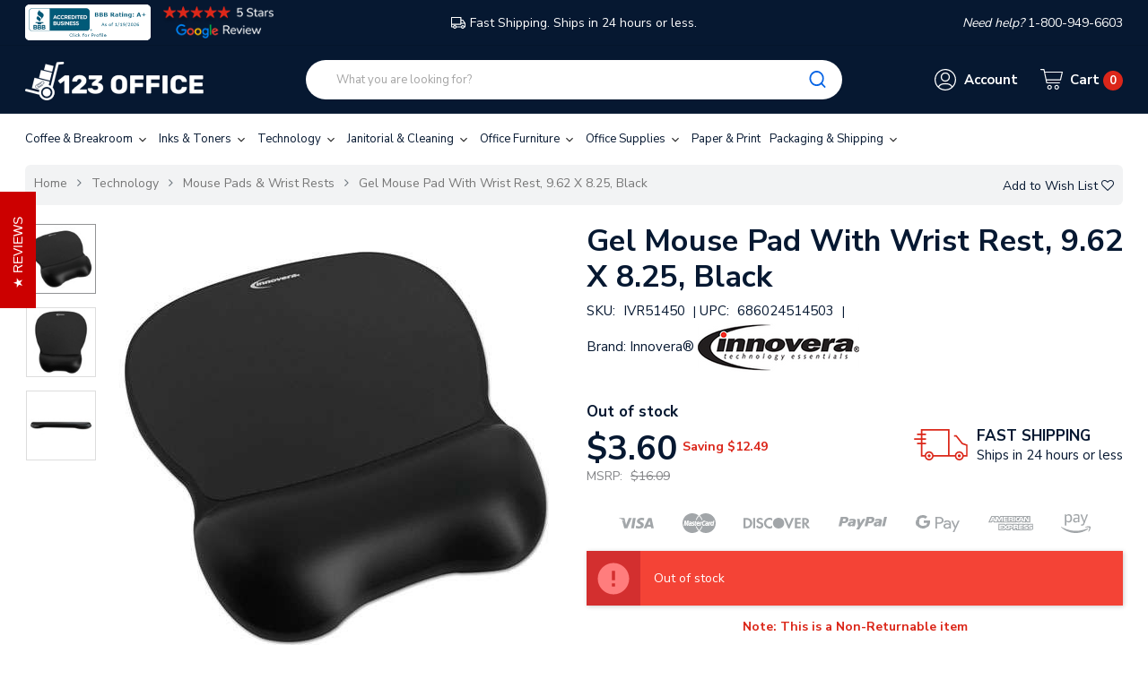

--- FILE ---
content_type: text/html; charset=UTF-8
request_url: https://123office.com/products/gel-mouse-pad-w-wrist-rest-nonskid-base-8-1-4-x-9-5-8-black.html
body_size: 22452
content:


<!DOCTYPE html>
<html class="no-js" lang="en">
    <head>
        <title>Buy Gel Mouse Pad With Wrist Rest, 9.62 X 8.25, Black | 123office.com</title>
        <link rel="dns-prefetch preconnect" href="https://cdn11.bigcommerce.com/s-neu7klof60" crossorigin><link rel="dns-prefetch preconnect" href="https://fonts.googleapis.com/" crossorigin><link rel="dns-prefetch preconnect" href="https://fonts.gstatic.com/" crossorigin>
        <meta property="product:price:amount" content="3.6" /><meta property="product:price:currency" content="USD" /><meta property="og:url" content="https://123office.com/products/gel-mouse-pad-w-wrist-rest-nonskid-base-8-1-4-x-9-5-8-black.html" /><meta property="og:site_name" content="123office.com" /><meta name="keywords" content="All Orders Are Shipped Same Day From A Local Office Supplies Warehouse "><meta name="description" content="Ships in 24 hours. Top quality at great prices, backed by our 100% five-star customer ratings. Shop now for Gel Mouse Pad With Wrist Rest, 9.62 X 8.25, Black at 123Office."><link rel='canonical' href='https://123office.com/products/gel-mouse-pad-w-wrist-rest-nonskid-base-8-1-4-x-9-5-8-black.html' /><meta name='platform' content='bigcommerce.stencil' /><meta property="og:type" content="product" />
<meta property="og:title" content="Gel Mouse Pad With Wrist Rest, 9.62 X 8.25, Black" />
<meta property="og:description" content="Ships in 24 hours. Top quality at great prices, backed by our 100% five-star customer ratings. Shop now for Gel Mouse Pad With Wrist Rest, 9.62 X 8.25, Black at 123Office." />
<meta property="og:image" content="https://cdn11.bigcommerce.com/s-neu7klof60/products/14932/images/2253023/Gel-Mouse-Pad-With-Wrist-Rest-962-X-825-Black_2080569__38850.1689406525.386.513.jpg?c=1" />
<meta property="og:availability" content="oos" />
<meta property="pinterest:richpins" content="enabled" />
        <meta name="google-site-verification" content="deO1HIXiCt-Y0_RWqscHK-wQlYcRiilO7KioXaPl3YE" />
        <!-- Google Tag Manager -->
        <script>(function(w,d,s,l,i){w[l]=w[l]||[];w[l].push({'gtm.start':
        new Date().getTime(),event:'gtm.js'});var f=d.getElementsByTagName(s)[0],
        j=d.createElement(s),dl=l!='dataLayer'?'&l='+l:'';j.async=true;j.src=
        'https://www.googletagmanager.com/gtm.js?id='+i+dl;f.parentNode.insertBefore(j,f);
        })(window,document,'script','dataLayer','GTM-M2NGZKX');</script>
        <!-- End Google Tag Manager -->

        
        	<link rel="stylesheet" href="//cdnjs.cloudflare.com/ajax/libs/magnific-popup.js/1.1.0/magnific-popup.min.css">


        <link href="https://cdn11.bigcommerce.com/s-neu7klof60/product_images/faviconsmall.png?t=1592322873" rel="shortcut icon">
        <meta name="viewport" content="width=device-width, initial-scale=1, maximum-scale=1">

        <script>
            document.documentElement.className = document.documentElement.className.replace('no-js', 'js');
        </script>
        <script>
            window.lazySizesConfig = window.lazySizesConfig || {};
            window.lazySizesConfig.loadMode = 1;
        </script>
        <script async src="https://cdn11.bigcommerce.com/s-neu7klof60/stencil/f9964ec0-7c42-013e-81bc-76f70e2f1201/e/9f1a8b60-d740-013e-b8f2-7e3236a52136/dist/theme-bundle.head_async.js"></script>

        <!-- connect to domain of font files -->
        <link rel="preconnect" href="https://fonts.googleapis.com">
        <link rel="preconnect" href="https://fonts.gstatic.com" crossorigin>
        <link href="https://fonts.googleapis.com/css2?family=Nunito+Sans:wght@300;400;600;700&display=swap" rel="stylesheet"> 

        <link data-stencil-stylesheet href="https://cdn11.bigcommerce.com/s-neu7klof60/stencil/f9964ec0-7c42-013e-81bc-76f70e2f1201/e/9f1a8b60-d740-013e-b8f2-7e3236a52136/css/theme-11724c00-7c43-013e-0430-6efcfde8360a.css" rel="stylesheet">

        <!-- Start Tracking Code for analytics_facebook -->

<script>
!function(f,b,e,v,n,t,s){if(f.fbq)return;n=f.fbq=function(){n.callMethod?n.callMethod.apply(n,arguments):n.queue.push(arguments)};if(!f._fbq)f._fbq=n;n.push=n;n.loaded=!0;n.version='2.0';n.queue=[];t=b.createElement(e);t.async=!0;t.src=v;s=b.getElementsByTagName(e)[0];s.parentNode.insertBefore(t,s)}(window,document,'script','https://connect.facebook.net/en_US/fbevents.js');

fbq('set', 'autoConfig', 'false', '2806888646215010');
fbq('dataProcessingOptions', ['LDU'], 0, 0);
fbq('init', '2806888646215010', {"external_id":"3f911c8b-c3b2-4b5e-aee5-2017fcc01040"});
fbq('set', 'agent', 'bigcommerce', '2806888646215010');

function trackEvents() {
    var pathName = window.location.pathname;

    fbq('track', 'PageView', {}, "");

    // Search events start -- only fire if the shopper lands on the /search.php page
    if (pathName.indexOf('/search.php') === 0 && getUrlParameter('search_query')) {
        fbq('track', 'Search', {
            content_type: 'product_group',
            content_ids: [],
            search_string: getUrlParameter('search_query')
        });
    }
    // Search events end

    // Wishlist events start -- only fire if the shopper attempts to add an item to their wishlist
    if (pathName.indexOf('/wishlist.php') === 0 && getUrlParameter('added_product_id')) {
        fbq('track', 'AddToWishlist', {
            content_type: 'product_group',
            content_ids: []
        });
    }
    // Wishlist events end

    // Lead events start -- only fire if the shopper subscribes to newsletter
    if (pathName.indexOf('/subscribe.php') === 0 && getUrlParameter('result') === 'success') {
        fbq('track', 'Lead', {});
    }
    // Lead events end

    // Registration events start -- only fire if the shopper registers an account
    if (pathName.indexOf('/login.php') === 0 && getUrlParameter('action') === 'account_created') {
        fbq('track', 'CompleteRegistration', {}, "");
    }
    // Registration events end

    

    function getUrlParameter(name) {
        var cleanName = name.replace(/[\[]/, '\[').replace(/[\]]/, '\]');
        var regex = new RegExp('[\?&]' + cleanName + '=([^&#]*)');
        var results = regex.exec(window.location.search);
        return results === null ? '' : decodeURIComponent(results[1].replace(/\+/g, ' '));
    }
}

if (window.addEventListener) {
    window.addEventListener("load", trackEvents, false)
}
</script>
<noscript><img height="1" width="1" style="display:none" alt="null" src="https://www.facebook.com/tr?id=2806888646215010&ev=PageView&noscript=1&a=plbigcommerce1.2&eid="/></noscript>

<!-- End Tracking Code for analytics_facebook -->

<!-- Start Tracking Code for analytics_googleanalytics -->

<!-- Global site tag (gtag.js) - Google Analytics -->
<script async src="https://www.googletagmanager.com/gtag/js?id=UA-167871072-1"></script>
<script>
  window.dataLayer = window.dataLayer || [];
  function gtag(){dataLayer.push(arguments);}
  gtag('js', new Date());
 
  gtag('config', 'UA-167871072-1');
</script>

<script>
    (function(i,s,o,g,r,a,m){i['GoogleAnalyticsObject']=r;i[r]=i[r]||function(){
    (i[r].q=i[r].q||[]).push(arguments)},i[r].l=1*new Date();a=s.createElement(o),
    m=s.getElementsByTagName(o)[0];a.async=1;a.src=g;m.parentNode.insertBefore(a,m)
    })(window,document,'script','//www.google-analytics.com/analytics.js','ga');

    ga('create', 'UA-167871072-1', 'auto');
    ga('send', 'pageview');
    ga('require', 'ecommerce', 'ecommerce.js');

    function trackEcommerce() {
    this._addTrans = addTrans;
    this._addItem = addItems;
    this._trackTrans = trackTrans;
    }
    function addTrans(orderID,store,total,tax,shipping,city,state,country) {
    ga('ecommerce:addTransaction', {
        'id': orderID,
        'affiliation': store,
        'revenue': total,
        'tax': tax,
        'shipping': shipping,
        'city': city,
        'state': state,
        'country': country
    });
    }
    function addItems(orderID,sku,product,variation,price,qty) {
    ga('ecommerce:addItem', {
        'id': orderID,
        'sku': sku,
        'name': product,
        'category': variation,
        'price': price,
        'quantity': qty
    });
    }
    function trackTrans() {
        ga('ecommerce:send');
    }
    var pageTracker = new trackEcommerce();
</script>


<!-- End Tracking Code for analytics_googleanalytics -->

<!-- Start Tracking Code for analytics_segment -->

<script>
!function(){var analytics=window.analytics=window.analytics||[];if(!analytics.initialize)if(analytics.invoked)window.console&&console.error&&console.error("Segment snippet included twice.");else{analytics.invoked=!0;analytics.methods=["trackSubmit","trackClick","trackLink","trackForm","pageview","identify","reset","group","track","ready","alias","debug","page","once","off","on"];analytics.factory=function(t){return function(){var e=Array.prototype.slice.call(arguments);e.unshift(t);analytics.push(e);return analytics}};for(var t=0;t<analytics.methods.length;t++){var e=analytics.methods[t];analytics[e]=analytics.factory(e)}analytics.load=function(t,e){var n=document.createElement("script");n.type="text/javascript";n.async=!0;n.src="https://cdn.segment.com/analytics.js/v1/"+t+"/analytics.min.js";var a=document.getElementsByTagName("script")[0];a.parentNode.insertBefore(n,a);analytics._loadOptions=e};analytics.SNIPPET_VERSION="4.1.0";
analytics.load("qq0TElLFK1LS1Z0iqyDnXcjWE7ScexvW");

analytics.page();
}}();
</script>

<!-- End Tracking Code for analytics_segment -->

<!-- Start Tracking Code for analytics_siteverification -->

<script>(function(w,d,t,r,u){var f,n,i;w[u]=w[u]||[],f=function(){var o={ti:"56264973"};o.q=w[u],w[u]=new UET(o),w[u].push("pageLoad")},n=d.createElement(t),n.src=r,n.async=1,n.onload=n.onreadystatechange=function(){var s=this.readyState;s&&s!=="loaded"&&s!=="complete"||(f(),n.onload=n.onreadystatechange=null)},i=d.getElementsByTagName(t)[0],i.parentNode.insertBefore(n,i)})(window,document,"script","//bat.bing.com/bat.js","uetq");</script>

<meta name="msvalidate.01" content="211949296E908A491E19977AFBC40C60" />

<!-- End Tracking Code for analytics_siteverification -->


<script type="text/javascript" src="https://checkout-sdk.bigcommerce.com/v1/loader.js" defer ></script>
<script src="https://www.google.com/recaptcha/api.js" async defer></script>
<script type="text/javascript">
var BCData = {"product_attributes":{"sku":"IVR51450","upc":"686024514503","mpn":"IVR51450","gtin":null,"weight":{"formatted":"1.00 LBS","value":1},"base":true,"image":null,"price":{"without_tax":{"formatted":"$3.60","value":3.6,"currency":"USD"},"tax_label":"Tax","sale_price_without_tax":{"formatted":"$3.60","value":3.6,"currency":"USD"},"rrp_without_tax":{"formatted":"$16.09","value":16.09,"currency":"USD"},"saved":{"formatted":"$12.49","value":12.49,"currency":"USD"}},"stock":0,"instock":false,"stock_message":"Out of stock","purchasable":true,"purchasing_message":"The selected product combination is currently unavailable.","call_for_price_message":null}};
</script>
<!-- PayPal Shopping BEGIN -->
<script>
 ; (function (a, t, o, m, s) { a[m] = a[m] || [];
a[m].push({ t: new Date().getTime(), event:
'snippetRun' }); var f =
t.getElementsByTagName(o)[0], e =
t.createElement(o), d = m !== 'paypalDDL' ? '&m=' +
m : ''; e.async = !0; e.src =
'https://www.paypal.com/tagmanager/pptm.js?t=xo&id=' + s + d; f.parentNode.insertBefore(e, f);
})(window, document, 'script', 'paypalDDL',
'123office.com');
</script>
<!-- PayPal Shopping Solutions END --><script>
// script src="https://www.googleoptimize.com/optimize.js?id=OPT-KD44HTD" defer
</script><script
  src="https://code.jquery.com/jquery-3.5.1.min.js"
  integrity="sha256-9/aliU8dGd2tb6OSsuzixeV4y/faTqgFtohetphbbj0="
  crossorigin="anonymous"></script>
<script nonce="">
(function () {
    var xmlHttp = new XMLHttpRequest();

    xmlHttp.open('POST', 'https://bes.gcp.data.bigcommerce.com/nobot');
    xmlHttp.setRequestHeader('Content-Type', 'application/json');
    xmlHttp.send('{"store_id":"1001158573","timezone_offset":"-5.0","timestamp":"2026-01-24T11:05:17.42965900Z","visit_id":"44a935fc-c6e4-49ed-986e-3be9b4fab7ba","channel_id":1}');
})();
</script>

        
        
        
        
        
        
        
        
        
        

        <!-- snippet location htmlhead -->
            <!-- BEGIN Merchantverse Code -->
        <script id='merchantverseScript'
        type="text/javascript"
        src="https://www.gstatic.com/merchantverse/merchantverse.js"
        defer>
        </script>
        <script type="text/javascript">
        merchantverseScript.addEventListener('load', function () {
        merchantverse.start({
        position: 'RIGHT_BOTTOM'
        });
        });
        </script>
        <!-- END Merchantverse Code -->
    </head>

    <body class="page-type-home3 page--product  "">
<!-- Google Tag Manager (noscript) -->
<noscript><iframe src="https://www.googletagmanager.com/ns.html?id=GTM-M2NGZKX"
height="0" width="0" style="display:none;visibility:hidden"></iframe></noscript>
<!-- End Google Tag Manager (noscript) -->

        <div id="wb-container" class="wb-effect1  ">
			<!-- snippet location WB header -->
				

<header class="header logo-align--left">
	<div class="header-mobile">
		<div class="header-mobiletop" data-sticky-mheader>
	<div class="container">
        <div class="row align-items-center">
			<div class="col-3 megamenu-container">
				

	<div id="menumobile--verticalCategories" class="navPages-container navPages-verticalCategories" data-menu>
		<div class="mobile-verticalCategories" id="mobile--verticalCategories"  aria-hidden="true" tabindex="-1">
			<div class="mobileMenu-header">

			<span class="mobileMenu-close" ><svg width="25" height="25"><use xlink:href="#icon-close"></use></svg></span>
			<div class="mobileMenu-title">
				Menu
			</div>
			</div>
			<div class="mobileMenu-body">

				<ul class="navPages-list navPages-list--categories">
						<li class="navPages-item ">
<a class="navPages-action" href="https://123office.com/categories/coffee-breakroom.html">
	Coffee &amp; Breakroom
</a>
</li>
																		<li class="navPages-item navPages-item--default ">
<a class="navPages-action" href="https://123office.com/categories/janitorial-cleaning.html">
	Janitorial &amp; Cleaning
</a>
</li>
						<li class="navPages-item navPages-item--default ">
<a class="navPages-action" href="https://123office.com/categories/office-furniture-1.html">
	Office Furniture
</a>
</li>
						<li class="navPages-item navPages-item--default ">
<a class="navPages-action" href="https://123office.com/categories/office-supplies.html">
	Office Supplies
</a>
</li>
						<li class="navPages-item navPages-item--default ">
<a class="navPages-action" href="https://123office.com/categories/paper-print.html">
	Paper &amp; Print
</a>
</li>
						<li class="navPages-item navPages-item--default ">
<a class="navPages-action" href="https://123office.com/categories/packaging-shipping.html">
	Packaging &amp; Shipping
</a>
</li>
						<li class="navPages-item navPages-item--default ">
<a class="navPages-action" href="https://123office.com/categories/safety-security.html">
	Safety &amp; Security
</a>
</li>
						<li class="navPages-item navPages-item--default ">
<a class="navPages-action" href="https://123office.com/categories/hardware-tools-accessories.html">
	Hardware &amp; Tools
</a>
</li>
						<li class="navPages-item navPages-item--default ">
<a class="navPages-action" href="https://123office.com/categories/miscellaneous.html">
	Miscellaneous
</a>
</li>
						<li class="navPages-item navPages-item--default ">
<a class="navPages-action" href="https://123office.com/categories/general.html">
	General
</a>
</li>
				</ul>
				<ul class="navPages-list navPages-list--categories">
				</ul>

				<ul class="navPages-list navPages-list--categories">
							<li class="navPages-item navPages-item-page"> <a class="navPages-action" href="/login.php"><i class="fa fa-user bar-icon"></i>Sign in</a></li>
							<li class="navPages-item navPages-item-page">  <a class="navPages-action" href="/login.php?action=create_account"><i class="fa fa-key"></i> Register</a></li>
				</ul>
				<ul class="navPage-currency list-inline" >
					<li class="list-inline-item">
						<a href="https://123office.com/products/gel-mouse-pad-w-wrist-rest-nonskid-base-8-1-4-x-9-5-8-black.html?setCurrencyId=1">
							<img src="https://cdn11.bigcommerce.com/s-neu7klof60/lib/flags/us.gif" border="0" alt="" role="presentation" />
								US Dollars
						</a>
					</li>
				</ul>

			</div>
		</div>
	</div>
	<div class="mobileMenu-overlay"></div>
	<a href="#" class="mobileMenu-toggle mobileMenu--vertical" data-mobile-menu-toggle="menumobile--verticalCategories" aria-controls="menumobile--verticalCategories">
		<span class="mobileMenu-toggleIcon"> Vertical Categories</span>
	</a>

            </div>
			<div class="col-6 logo-container">
				<a href="https://123office.com/" class="header-logo">
            <div class="header-logo-image-container">
                <img class="header-logo-image" data-sizes="auto" data-src="[data-uri]" src="https://cdn11.bigcommerce.com/s-neu7klof60/images/stencil/200x60/123_logo_small_1_1740516803__16605.original.png" alt="123office.com" title="123office.com">
            </div>
</a>
			</div>
			<div class="col-3 cart-container">
				<a class="cart-button cart-button--primary"
					data-cart-preview
					data-dropdown="cart-preview-dropdown"
					data-options="align:left"
					href="/cart.php">
					<svg class="icon-cart"><use xlink:href="#icon-np_cart"></use></svg>
					<span class="countPill cart-quantity">0</span>
				</a>
			</div>
			
		 </div>

    </div>
</div>
<div class="header-mobilebottom">
	<div class="container">
	<div class="search-info-content ">
    <!-- snippet location forms_search -->
    <form class="wb-searchpro" action="/search.php">
        <fieldset class="form-fieldset">
            <div class="input-group">
                <input class="form-control form-input" data-search-quick name="search_query" data-error-message="Search field cannot be empty." placeholder="What you are looking for?" autocomplete="off">
                <div class="input-group-append"  >
                    <button class="btn btn-link" type="submit">
                        <svg><use xlink:href="#icon-np_search"></use></svg>
                    </button>
                </div>
            </div>
            
        </fieldset>
    </form>
    <section class="quickSearchResults dropdown" data-bind="html: results"></section> 
 
<a class="modal-close" aria-label="Close" data-drop-down-close="" role="button">
	<span aria-hidden="true">×</span>
</a>
</div>
	</div>
</div>
<div class="header-mobile-slider header-top">
	<div class="container">
		<div class="" data-slick='{
        "dots": false,
        "infinite": true,
        "mobileFirst": true,
        "slidesToShow": 1,
		"slidesToScroll": 1
		}'>
			<div class=""><a class="googleReviewsLink" href="https://customerreviews.google.com/v/merchant?q=123office.com&c=US&v=19&hl=en" target="_blank"><img class="star-reviews" src="https://cdn11.bigcommerce.com/s-neu7klof60/stencil/f9964ec0-7c42-013e-81bc-76f70e2f1201/e/9f1a8b60-d740-013e-b8f2-7e3236a52136/img/5star_review_dark.png"></a></div>
			<div class="freeshipping"><svg><use xlink:href="#icon-np_car-shipping"></use></svg>FAST SHIPPING  - Ships in 24 hours or less</div>
			<div class=""><i>Need help? </i> 1-800-949-6603</div>
		</div>
	</div>
</div>
	</div>
	<div class="header-top">
		<div class="container">
			<div class="row align-items-center">
				<div class="col-3 col-md-4 header_bbb text-left">
					<!--a href="https://www.bbb.org/us/nj/northvale/profile/ecommerce/123office-com-0221-90204121/#sealclick" target="_blank" rel="nofollow">
						<img src="https://cdn11.bigcommerce.com/s-neu7klof60/stencil/f9964ec0-7c42-013e-81bc-76f70e2f1201/e/9f1a8b60-d740-013e-b8f2-7e3236a52136/img/BBB-Logo.png" style="border: 0;" alt="123office.com BBB Business Review" />
					</a-->
					<a href="https://www.bbb.org/us/nj/northvale/profile/ecommerce/123office-com-0221-90204121/#sealclick" target="_blank" rel="nofollow"><img src="https://seal-newjersey.bbb.org/seals/blue-seal-280-80-bbb-90204121.png" style="border: 0;" alt="123office.com BBB Business Review" /></a>
					<a class="googleReviewsLink" href="https://customerreviews.google.com/v/merchant?q=123office.com&c=US&v=19&hl=en" target="_blank">
						<img class="star-reviews" src="https://cdn11.bigcommerce.com/s-neu7klof60/stencil/f9964ec0-7c42-013e-81bc-76f70e2f1201/e/9f1a8b60-d740-013e-b8f2-7e3236a52136/img/5star-review-d.png">
					</a>
					
				</div>
				<div class="col-6 col-md-4 text-center freeshipping"><a href="/pages/shipping-returns.html"><svg><use xlink:href="#icon-np_car-shipping"></use></svg>Fast Shipping. Ships in 24 hours or less.</a></div>
				<div class="col-3 col-md-4 text-right"><i>Need help? </i> 1-800-949-6603</div>
			</div>
		</div>
	</div>
    <div class="header-center">
        <div class="container">
			<div class="row align-items-center">	
					<div class="col-xl-3 col-lg-3 col-md-3 col-8 logo-container">
						<a href="https://123office.com/" class="header-logo">
            <div class="header-logo-image-container">
                <img class="header-logo-image" data-sizes="auto" data-src="[data-uri]" src="https://cdn11.bigcommerce.com/s-neu7klof60/images/stencil/200x60/123_logo_small_1_1740516803__16605.original.png" alt="123office.com" title="123office.com">
            </div>
</a>
					</div>
					<div class="header-center-left col-xl-6 col-lg-6 col-md-6	 col-2">
						
    <!-- snippet location forms_search -->
    <form class="wb-formSearch test" action="/search.php">
        <fieldset class="form-fieldset">
            <div class="input-group">
                <input class="form-control form-input" data-search-quick name="search_query" data-error-message="Search field cannot be empty." placeholder="What you are looking for?" autocomplete="off">
                <div class="input-group-append"  >
                    <button class="btn btn-secondary" type="submit"><svg><use xlink:href="#icon-np_search"></use></svg></button>
                </div>
            </div>
            
        </fieldset>
    </form>
    <section class="dropdown dropdown--quickSearch quickSearchResults " data-bind="html: results">
    </section>
					</div>
					<div class="navUser header-center-right col-xl-3 col-lg-3 col-md-3 col-12 ">
						<ul class="navUser-section ">
							
							<li class="navUser-item header-center__account">
								<a class="navUser-action has-dropdown" href="#" data-dropdown="accountSelection" aria-controls="accountSelection" aria-expanded="false">
									<div class="cart-button">
										<svg class="icon-account"><use xlink:href="#icon-np_account"></use></svg>
									</div>
									<span class="cart-text">Account</span>
								</a>
	
								<ul class="dropdown-menu" id="accountSelection" data-dropdown-content aria-hidden="true" tabindex="-1">
	
									<li class="dropdown-menu-item"> <a href="/login.php">Sign in</a></li>
									<li class="dropdown-menu-item">  <a href="/login.php?action=create_account">Register</a></li>
								</ul>
							</li>
							<li class="navUser-item header-center__cart">
								<a
									class="navUser-action cart-button--primary"
									data-cart-preview
									data-dropdown="cart-preview-dropdown"
	
									href="/cart.php">
									<div class="cart-button">
										<svg class="icon-cart"><use xlink:href="#icon-np_cart"></use></svg>
									</div>
									<p class="cart-text text-shopping-cart">Cart
											<span class="cart-text--account  cart-quantity">0 </span>
									</p>
								</a>
								<div class="dropdown-menu" id="cart-preview-dropdown" data-dropdown-content aria-hidden="true"></div>
							</li>
						</ul>
					</div>
				</div>
				
			</div>
		</div>
    </div>

    <div class="header-bottom">
        <div class="container ">
            <div class="row">
                <div class="header-bottom-left col-lg-12 col-md-12 col-12">
					

	 <nav class="navPages-horizontal navPages-container"  id="menu" >
	<span class="mobileMenu-close fa fa-times" ></span>
    <ul class="navPages-list">
            
<li id="cat_56" class="navPages-item hasMegamenu ">
	<a class="navPages-action  has-subMenu" href="https://123office.com/categories/coffee-breakroom.html">
		Coffee &amp; Breakroom
		<span class="has-subMenu" data-collapsible="navPages-56">
			<i class="icon navPages-action-moreIcon" aria-hidden="true"><svg><use xlink:href="#icon-chevron-right" /></svg></i>
		</span>
	</a>
</li>
            
<li id="cat_702" class="navPages-item hasMegamenu ">
	<a class="navPages-action  has-subMenu" href="https://123office.com/categories/inks-and-toners.html">
		Inks &amp; Toners
		<span class="has-subMenu" data-collapsible="navPages-702">
			<i class="icon navPages-action-moreIcon" aria-hidden="true"><svg><use xlink:href="#icon-chevron-right" /></svg></i>
		</span>
	</a>
</li>
            
<li id="cat_11261" class="navPages-item hasMegamenu ">
	<a class="navPages-action  has-subMenu" href="https://123office.com/categories/technology-computer-accessories.html">
		Technology
		<span class="has-subMenu" data-collapsible="navPages-11261">
			<i class="icon navPages-action-moreIcon" aria-hidden="true"><svg><use xlink:href="#icon-chevron-right" /></svg></i>
		</span>
	</a>
</li>
            
<li id="cat_30" class="navPages-item hasMegamenu ">
	<a class="navPages-action  has-subMenu" href="https://123office.com/categories/janitorial-cleaning.html">
		Janitorial &amp; Cleaning
		<span class="has-subMenu" data-collapsible="navPages-30">
			<i class="icon navPages-action-moreIcon" aria-hidden="true"><svg><use xlink:href="#icon-chevron-right" /></svg></i>
		</span>
	</a>
</li>
            
<li id="cat_10746" class="navPages-item hasMegamenu ">
	<a class="navPages-action  has-subMenu" href="https://123office.com/categories/office-furniture-1.html">
		Office Furniture
		<span class="has-subMenu" data-collapsible="navPages-10746">
			<i class="icon navPages-action-moreIcon" aria-hidden="true"><svg><use xlink:href="#icon-chevron-right" /></svg></i>
		</span>
	</a>
</li>
            
<li id="cat_1459" class="navPages-item hasMegamenu ">
	<a class="navPages-action  has-subMenu" href="https://123office.com/categories/office-supplies.html">
		Office Supplies
		<span class="has-subMenu" data-collapsible="navPages-1459">
			<i class="icon navPages-action-moreIcon" aria-hidden="true"><svg><use xlink:href="#icon-chevron-right" /></svg></i>
		</span>
	</a>
</li>
            
<li id="cat_11027" class="navPages-item hasMegamenu ">
	<a class="navPages-action  has-subMenu" href="https://123office.com/categories/paper-print.html">
		Paper &amp; Print
		<span class="has-subMenu" data-collapsible="navPages-11027">
			<i class="icon navPages-action-moreIcon" aria-hidden="true"><svg><use xlink:href="#icon-chevron-right" /></svg></i>
		</span>
	</a>
</li>
            
<li id="cat_89" class="navPages-item hasMegamenu ">
	<a class="navPages-action  has-subMenu" href="https://123office.com/categories/packaging-shipping.html">
		Packaging &amp; Shipping
		<span class="has-subMenu" data-collapsible="navPages-89">
			<i class="icon navPages-action-moreIcon" aria-hidden="true"><svg><use xlink:href="#icon-chevron-right" /></svg></i>
		</span>
	</a>
</li>
            
            
            
            
    </ul>
    
</nav>
<a href="#" class="mobileMenu-toggle" data-mobile-menu-toggle="menu">
	<span class="mobileMenu-toggleIcon">Toggle menu</span>
</a>
 
                </div>
            </div>
        </div>
    </div>
</header>


			<!-- snippet location WB Main Body -->
			

	<div class="wb-breadcrumbs ">
	<div class="container">
		<div class="entry-header">
		
			<ul class="breadcrumb ">
					<li class="breadcrumb-item ">
						   
							<a href="https://123office.com/" class="breadcrumb-label">
							
							Home</a>
					</li>
					
					<li class="breadcrumb-item ">
						   
							<a href="https://123office.com/categories/technology-computer-accessories.html" class="breadcrumb-label">
							
							Technology</a>
					</li>
					
					<li class="breadcrumb-item ">
						   
							<a href="https://123office.com/categories/technology-computer-accessories/mouse-pads-wrist-rests.html" class="breadcrumb-label">
							
							Mouse Pads &amp; Wrist Rests</a>
					</li>
					
					<li class="breadcrumb-item is-active">
						   
							<a href="https://123office.com/products/gel-mouse-pad-w-wrist-rest-nonskid-base-8-1-4-x-9-5-8-black.html" class="breadcrumb-label">
							
							Gel Mouse Pad With Wrist Rest, 9.62 X 8.25, Black</a>
					</li>
					
			</ul>
				<form action="/wishlist.php?action=add&amp;product_id=14932" class="form form-wishlist form-action" data-wishlist-add method="post">
    <a aria-controls="wishlist-dropdown" aria-expanded="false" class="button button--wishlist dropdown-menu-button" data-dropdown="wishlist-dropdown">
        <span>Add to Wish List</span>
		<i class="fa fa-heart-o"></i>
    </a>
    <ul aria-hidden="true" class="dropdown-menu" data-dropdown-content id="wishlist-dropdown" tabindex="-1">
        
        <li>
            <input class="button" type="submit" value="Add to My Wish List">
        </li>
        <li>
            <a data-wishlist class="button" href="/wishlist.php?action=addwishlist&product_id=14932">Create New Wish List</a>
        </li>
    </ul>
</form>
		</div>
	</div>    
</div>


<div class="main-body clearfix ">
	
		<div class="container">
			

    <div class="row page sidebar--none">

        <main class="col-sm-12 page-content"  id="product-listing-container">

			<!--<div itemscope itemtype="http://schema.org/Product">-->

				
<div class="productView">
    
    <section class="productView-images d-none d-md-block" data-image-gallery>
        <div class="productView-images--badge">


        </div>

        <ul class="productView-thumbnails productView--vertical"
	data-slick='{
		"mobileFirst": true,
		"slidesToShow": 4,
		"slidesToScroll": 1,
		"vertical": true,
		"verticalSwiping": true,
		"autoplaySpeed": 5000,
		"arrows": true,
		"dots":false,
		"responsive": [
            {
	                "breakpoint": 1260,
	                "settings": {
	                    "slidesToScroll": 1,
	                    "slidesToShow": 4
	                }
	            },
				{
					"breakpoint": 991,
					"settings": {
						"slidesToScroll": 1,
						"slidesToShow": 4
					}
				},
				{
					"breakpoint": 400,
					"settings": {
						"slidesToScroll": 1,
						"slidesToShow": 4
						
					}
				},
				{
					"breakpoint": 0,
					"settings": {
						"slidesToScroll": 1,
						"slidesToShow": 3
						
					}
				}
        ]
	}'
>
	<li class="productView-thumbnail">
		<a
			class="productView-thumbnail-link  is-active "
			 href="https://cdn11.bigcommerce.com/s-neu7klof60/images/stencil/500x659/products/14932/2253023/Gel-Mouse-Pad-With-Wrist-Rest-962-X-825-Black_2080569__38850.1689406525.jpg?c=1"
			data-image-gallery-item ="0"
			data-image-gallery-new-image-url="https://cdn11.bigcommerce.com/s-neu7klof60/images/stencil/500x659/products/14932/2253023/Gel-Mouse-Pad-With-Wrist-Rest-962-X-825-Black_2080569__38850.1689406525.jpg?c=1"
			data-image-gallery-zoom-image-url="https://cdn11.bigcommerce.com/s-neu7klof60/images/stencil/1280x1280/products/14932/2253023/Gel-Mouse-Pad-With-Wrist-Rest-962-X-825-Black_2080569__38850.1689406525.jpg?c=1">
			<img class="lazyload" data-sizes="auto" src="[data-uri]" data-src="https://cdn11.bigcommerce.com/s-neu7klof60/images/stencil/100x100/products/14932/2253023/Gel-Mouse-Pad-With-Wrist-Rest-962-X-825-Black_2080569__38850.1689406525.jpg?c=1" alt="Gel Mouse Pad With Wrist Rest, 9.62 X 8.25, Black" title="Gel Mouse Pad With Wrist Rest, 9.62 X 8.25, Black">
		</a>
	</li>
	<li class="productView-thumbnail">
		<a
			class="productView-thumbnail-link  "
			 href="https://cdn11.bigcommerce.com/s-neu7klof60/images/stencil/500x659/products/14932/2253021/Gel-Mouse-Pad-With-Wrist-Rest-962-X-825-Black_2080570__03739.1689406519.jpg?c=1"
			data-image-gallery-item ="1"
			data-image-gallery-new-image-url="https://cdn11.bigcommerce.com/s-neu7klof60/images/stencil/500x659/products/14932/2253021/Gel-Mouse-Pad-With-Wrist-Rest-962-X-825-Black_2080570__03739.1689406519.jpg?c=1"
			data-image-gallery-zoom-image-url="https://cdn11.bigcommerce.com/s-neu7klof60/images/stencil/1280x1280/products/14932/2253021/Gel-Mouse-Pad-With-Wrist-Rest-962-X-825-Black_2080570__03739.1689406519.jpg?c=1">
			<img class="lazyload" data-sizes="auto" src="[data-uri]" data-src="https://cdn11.bigcommerce.com/s-neu7klof60/images/stencil/100x100/products/14932/2253021/Gel-Mouse-Pad-With-Wrist-Rest-962-X-825-Black_2080570__03739.1689406519.jpg?c=1" alt="Gel Mouse Pad With Wrist Rest, 9.62 X 8.25, Black" title="Gel Mouse Pad With Wrist Rest, 9.62 X 8.25, Black">
		</a>
	</li>
	<li class="productView-thumbnail">
		<a
			class="productView-thumbnail-link  "
			 href="https://cdn11.bigcommerce.com/s-neu7klof60/images/stencil/500x659/products/14932/2253022/Gel-Mouse-Pad-With-Wrist-Rest-962-X-825-Black_2080571__29068.1689406522.jpg?c=1"
			data-image-gallery-item ="2"
			data-image-gallery-new-image-url="https://cdn11.bigcommerce.com/s-neu7klof60/images/stencil/500x659/products/14932/2253022/Gel-Mouse-Pad-With-Wrist-Rest-962-X-825-Black_2080571__29068.1689406522.jpg?c=1"
			data-image-gallery-zoom-image-url="https://cdn11.bigcommerce.com/s-neu7klof60/images/stencil/1280x1280/products/14932/2253022/Gel-Mouse-Pad-With-Wrist-Rest-962-X-825-Black_2080571__29068.1689406522.jpg?c=1">
			<img class="lazyload" data-sizes="auto" src="[data-uri]" data-src="https://cdn11.bigcommerce.com/s-neu7klof60/images/stencil/100x100/products/14932/2253022/Gel-Mouse-Pad-With-Wrist-Rest-962-X-825-Black_2080571__29068.1689406522.jpg?c=1" alt="Gel Mouse Pad With Wrist Rest, 9.62 X 8.25, Black" title="Gel Mouse Pad With Wrist Rest, 9.62 X 8.25, Black">
		</a>
	</li>
</ul>
<figure class="productView-image"
		data-image-gallery-main
		data-zoom-image="https://cdn11.bigcommerce.com/s-neu7klof60/images/stencil/1280x1280/products/14932/2253023/Gel-Mouse-Pad-With-Wrist-Rest-962-X-825-Black_2080569__38850.1689406525.jpg?c=1"
		>

	<a class="productView-image-main " href="https://cdn11.bigcommerce.com/s-neu7klof60/images/stencil/1280x1280/products/14932/2253023/Gel-Mouse-Pad-With-Wrist-Rest-962-X-825-Black_2080569__38850.1689406525.jpg?c=1">
		<img class="productView-image--default lazyload" 
			 data-sizes="auto" 
			 src="[data-uri]" 
			 data-src="https://cdn11.bigcommerce.com/s-neu7klof60/images/stencil/500x659/products/14932/2253023/Gel-Mouse-Pad-With-Wrist-Rest-962-X-825-Black_2080569__38850.1689406525.jpg?c=1"
			 alt="Gel Mouse Pad With Wrist Rest, 9.62 X 8.25, Black" title="Gel Mouse Pad With Wrist Rest, 9.62 X 8.25, Black" data-main-image>
	</a>


</figure>

<script src="https://code.jquery.com/jquery-3.1.1.min.js" crossorigin="anonymous"></script>
<script src="https://cdnjs.cloudflare.com/ajax/libs/magnific-popup.js/1.1.0/jquery.magnific-popup.min.js"></script>

<script type="text/javascript"><!--
$(document).ready(function() {

	$('[data-image-gallery-main]').magnificPopup({
		items: [
			{src: "https://cdn11.bigcommerce.com/s-neu7klof60/images/stencil/1280x1280/products/14932/2253023/Gel-Mouse-Pad-With-Wrist-Rest-962-X-825-Black_2080569__38850.1689406525.jpg?c=1"},
			{src: "https://cdn11.bigcommerce.com/s-neu7klof60/images/stencil/1280x1280/products/14932/2253021/Gel-Mouse-Pad-With-Wrist-Rest-962-X-825-Black_2080570__03739.1689406519.jpg?c=1"},
			{src: "https://cdn11.bigcommerce.com/s-neu7klof60/images/stencil/1280x1280/products/14932/2253022/Gel-Mouse-Pad-With-Wrist-Rest-962-X-825-Black_2080571__29068.1689406522.jpg?c=1"},
		],
		gallery: { enabled: true, preload: [0,2] },
		type: 'image',
		mainClass: 'mfp-fade',
		callbacks: {
			open: function() {
					var activeIndex = parseInt($('.productView-thumbnails .is-active').data('image-gallery-item'));
				var magnificPopup = $.magnificPopup.instance;
				magnificPopup.goTo(activeIndex);
			}
		}
	});
});
//--></script>

    </section>

    <section class="productView-image mobile d-block d-md-none">
        <div class="">
                <img class="productView-image--default"
                    src="https://cdn11.bigcommerce.com/s-neu7klof60/images/stencil/500x659/products/14932/2253023/Gel-Mouse-Pad-With-Wrist-Rest-962-X-825-Black_2080569__38850.1689406525.jpg?c=1" 
                    alt="Gel Mouse Pad With Wrist Rest, 9.62 X 8.25, Black" title="Gel Mouse Pad With Wrist Rest, 9.62 X 8.25, Black" >

        </div>
        <div class="">
                <img class="productView-image--default"
                    src="https://cdn11.bigcommerce.com/s-neu7klof60/images/stencil/500x659/products/14932/2253021/Gel-Mouse-Pad-With-Wrist-Rest-962-X-825-Black_2080570__03739.1689406519.jpg?c=1" 
                    alt="Gel Mouse Pad With Wrist Rest, 9.62 X 8.25, Black" title="Gel Mouse Pad With Wrist Rest, 9.62 X 8.25, Black" >

        </div>
        <div class="">
                <img class="productView-image--default"
                    src="https://cdn11.bigcommerce.com/s-neu7klof60/images/stencil/500x659/products/14932/2253022/Gel-Mouse-Pad-With-Wrist-Rest-962-X-825-Black_2080571__29068.1689406522.jpg?c=1" 
                    alt="Gel Mouse Pad With Wrist Rest, 9.62 X 8.25, Black" title="Gel Mouse Pad With Wrist Rest, 9.62 X 8.25, Black" >

        </div>
    </section>

    <section class="productView-details">
        <div class="productView-product">
                <div class="d-block d-md-none" data-brand-url="https://123office.com/innovera/" >
                    <div class="brand-container">
                        <div class="productLoading">
                            <img class="img-responsive lazyload" src="https://cdn11.bigcommerce.com/s-neu7klof60/stencil/f9964ec0-7c42-013e-81bc-76f70e2f1201/e/9f1a8b60-d740-013e-b8f2-7e3236a52136/img/loading.svg" alt="loading" width="20" height="20" >
                        </div>
                    </div>
                    <span>Brand:</span>
                    <a href="https://123office.com/innovera/"><span>Innovera®</span></a>
                </div>
            <h1 class="productView-title" >Gel Mouse Pad With Wrist Rest, 9.62 X 8.25, Black</h1>
            <dl class="productView-info-dl titlebottom" >
                    <dt class="productView-info-name">SKU:</dt>
                    <dd class="productView-info-value" data-product-sku >IVR51450</dd>
                    <span>|</span>
                    <dt class="productView-info-name">UPC:</dt>
                    <dd class="productView-info-value" data-product-upc>686024514503</dd>
                    <span class="d-none d-md-inline">|</span>
                    <dd class="productView-info-value d-none d-md-inline-block" data-brand-url="https://123office.com/innovera/" >
                        <span>Brand:</span>
                        <a href="https://123office.com/innovera/"><span>Innovera®</span></a>
                        <div class="brand-container">
                            <div class="productLoading">
                                <img class="img-responsive lazyload" src="https://cdn11.bigcommerce.com/s-neu7klof60/stencil/f9964ec0-7c42-013e-81bc-76f70e2f1201/e/9f1a8b60-d740-013e-b8f2-7e3236a52136/img/loading.svg" alt="loading" width="20" height="20" >
                            </div>
                        </div>
                    </dd>
            </dl>

            <div class="productView-rating rating--small">

                    <span class="icon icon--ratingEmpty">
            <svg>
                <use xlink:href="#icon-star" />
            </svg>
        </span>
        <span class="icon icon--ratingEmpty">
            <svg>
                <use xlink:href="#icon-star" />
            </svg>
        </span>
        <span class="icon icon--ratingEmpty">
            <svg>
                <use xlink:href="#icon-star" />
            </svg>
        </span>
        <span class="icon icon--ratingEmpty">
            <svg>
                <use xlink:href="#icon-star" />
            </svg>
        </span>
        <span class="icon icon--ratingEmpty">
            <svg>
                <use xlink:href="#icon-star" />
            </svg>
        </span>
<!-- snippet location product_rating -->
            <span class="productView-reviewLink">
                    (No reviews yet)
            </span>

        </div>
        <div class="stock-availability">
            <span>Out of stock</span>
        </div>

        <div class="productView-price">
            
    <div class="price-group">
        
        <div class="price-section price-section--withoutTax non-sale-price--withoutTax" style="display: none;">
            Was:
            <span data-product-non-sale-price-without-tax class="price price--non-sale">
                
            </span>
        </div>
        <div class="price-section price-section--withoutTax" >
            <span class="price-label" >
                
            </span>
            <span class="price-now-label" style="display: none;">
                Now:
            </span>
            <span data-product-price-without-tax class="price price--withoutTax" data-price="3.6">$3.60</span>
        </div>
            <div class="price-section price-section--saving price" >
                    <span class="price">Saving</span>
                    <span data-product-price-saved class="price price--saving">
                        $12.49
                    </span>
            </div>
        <div class="price-section price-section--withoutTax rrp-price--withoutTax" >
            <span class="msrp-label">MSRP:</span>
            <span data-product-rrp-price-without-tax class="price price--rrp">
                $16.09
            </span>
        </div>
    
    </div>
            <div class="product-shipping">
                <dd class="productView-info-value fast_free">
                    <a href="/pages/shipping-returns.html">
                    <span class="uppertxt">FAST SHIPPING</span>
                    <span class="middletxt">Ships in 24 hours or less</span>
                    </a>
                </dd>

                
                
            
           
               
            </div>
        </div>


        

        <div class="productView-info">


            <dl class="productView-info-dl">

                

                


            </dl>

        </div>


</div>
</section>



<section class="productView-details ">
    <div class="productView-options">
        <form class="form" method="post" action="https://123office.com/cart.php" enctype="multipart/form-data"
              data-cart-item-add>
            <input type="hidden" name="action" value="add">
            <input type="hidden" name="product_id" value="14932"/>

            <div data-product-option-change style="display:none;">
            </div>
            <div class="product-payment-icons">
                <div>
                    <svg class="icon-visa"><use xlink:href="#icon-logo-visa-new"></use></svg>
                </div>
                <div>
                    <svg class="icon-master"><use xlink:href="#icon-logo-master-new"></use></svg>
                </div>
                <div>
                    <svg class="icon-discover"><use xlink:href="#icon-logo-discover-new"></use></svg>
                </div>
                <div>
                    <svg class="icon-paypal"><use xlink:href="#icon-logo-paypal-new"></use></svg>
                </div>
                <div>
                    <svg class="icon-gpay"><use xlink:href="#icon-logo-gpay-new"></use></svg>
                </div>
                <div>
                    <svg class="icon-ae"><use xlink:href="#icon-logo-ae-new"></use></svg>
                </div>
                <div>
                    <svg class="icon-amazon"><use xlink:href="#icon-logo-amazon-new"></use></svg>
                </div>
            </div>
                <div class="alertBox alertBox--error">
    <div class="alertBox-column alertBox-icon">
        <icon glyph="ic-error" class="icon" aria-hidden="true"><svg xmlns="http://www.w3.org/2000/svg" width="24" height="24" viewBox="0 0 24 24"><path d="M12 2C6.48 2 2 6.48 2 12s4.48 10 10 10 10-4.48 10-10S17.52 2 12 2zm1 15h-2v-2h2v2zm0-4h-2V7h2v6z"></path></svg></icon>
    </div>
    <p class="alertBox-column alertBox-message">
        <span>Out of stock</span>
    </p>
</div>
            <div class="nr-sr-alert">
                
                
                        
                <p>Note: This is a Non-Returnable item</p>
            </div>
            <div class="badges">
                <a class="googleReviewsLink" href="https://customerreviews.google.com/v/merchant?q=123office.com&c=US&v=19&hl=en" target="_blank">
                    <img class="star-reviews" src="https://cdn11.bigcommerce.com/s-neu7klof60/stencil/f9964ec0-7c42-013e-81bc-76f70e2f1201/e/9f1a8b60-d740-013e-b8f2-7e3236a52136/img/5star_review_dark.png">
                <a href="https://www.bbb.org/us/nj/northvale/profile/ecommerce/123office-com-0221-90204121/#sealclick" target="_blank" rel="nofollow"><img src="https://seal-newjersey.bbb.org/seals/blue-seal-280-80-bbb-90204121.png" style="border: 0;" alt="123office.com BBB Business Review" /></a>
                </a>
            </div>
        </form>

    
      

    </div>
    <p class="independent_toner">123 Office is an official <a href="https://123office.com/innovera/">Innovera®</a> authorized reseller.</p>
    <!-- snippet location product_details -->

</section>


<section class="productView-details productView-details--bottom">
    <!-- snippet location product_details -->
</section>

<article class="productView-description horizontal-tabs" >
    <div class="row">
        <div class="col-lg-3 col-md-3 order-1 order-md-2">
            <div class="info-container">
                <div class="info-box shipping">
                    <div class="info-icon">
                        <svg><use xlink:href="#icon-np_delivery-car"></use></svg>
                    </div>
                    <div class="info-text">
                        <h4>Fast Returns</h4>
                        <p>As easy as 1,2,3</p>
                    </div>
                </div>
                <div class="info-box customer">
                    <div class="info-icon">
                        <svg><use xlink:href="#icon-np_customer"></use></svg>
                    </div>
                    <div class="info-text">
                        <h4>Customer Service Team</h4>
                        <p>Available to Help You</p>
                    </div>
                </div>
                <div class="info-box return">
                    <div class="info-icon">
                        <svg><use xlink:href="#icon-np_refund"></use></svg>
                    </div>
                    <div class="info-text">
                        <h4>Free Returns</h4>
                        <p>30 Day Money Back Guarantee</p>
                    </div>
                </div>
                <div class="info-box market">
                    <div class="info-icon">
                        <svg><use xlink:href="#icon-np_trust"></use></svg>
                    </div>
                    <div class="info-text">
                        <h4>Over 11 Years on Market</h4>
                        <p>Supplies Nationwide</p>
                    </div>
                </div>
            </div>
        </div>
        <div class="col-lg-9 col-md-9 order-2 order-md-1">
            <div class="content-outer">
                <h3>Description</h3>
                <div class="content">
                    Innovative surface is softer than fabric and smoother than other gel rests. Provides the all-day comfort and ergonomic support computer users need. Stain- and water-resistant surface wipes clean easily. Nonskid rubber backing keeps rest from slipping.
<ul><li>Color(s) : Black</li><li>Wrist Filling Material : Gel</li><li>Special Features : Optical mouse-friendly pad offers excellent tracking.</li><li>Depth : 8.25"</li><li>Base Type : Nonskid</li><li>Pre-Consumer Recycled Content Percent : 0%</li><li>Total Recycled Content Percent : 0%</li><li>Ergonomic : Yes</li><li>Mouse Pad/Wrist Rest Type : Mouse Pad with Wrist Rest</li><li>Global Product Type : Mouse Pads & Wrist Rests-Cushioned Mouse Pad</li><li>Ship Class Code : J</li><li>Theme : Solid Color</li><li>Height : 1.12"</li><li>Post-Consumer Recycled Content Percent : 0%</li><li>Width : 9.62"</li><li>Base Material : Rubber</li></ul>
                    <h4 class="mt-0">Dimensions &amp; Weight</h4>
                    <dl class="productView-info-tabs row no-gutters">
                        <dt class="col-sm-3">Weight:</dt>
                        <dd class="col-sm-9">1.00 LBS </dd>
                        <dt class="col-sm-3">Width:</dt>
                        <dd class="col-sm-9">9.68 Inches</dd>

                        <dt class="col-sm-3">Height:</dt>
                        <dd class="col-sm-9">1.26 Inches</dd>
                        <dt class="col-sm-3">Depth:</dt>
                        <dd class="col-sm-9">11.61 Inches</dd>

                    </dl>
                    <h4 >Detailed Specs</h4>
                    <dl class="productView-info-tabs row no-gutters">
                        <dt class="col-sm-3">MPN:</dt>
                        <dd class="col-sm-9">IVR51450</dd>
                        <dt class="col-sm-3">Total Recycled Content Percent:</dt>
                        <dd class="col-sm-9">0%</dd>
                        <dt class="col-sm-3">Ergonomic:</dt>
                        <dd class="col-sm-9">Yes</dd>
                        <dt class="col-sm-3">Base Material:</dt>
                        <dd class="col-sm-9">Rubber</dd>
                        <dt class="col-sm-3">Base Type:</dt>
                        <dd class="col-sm-9">Nonskid</dd>
                        <dt class="col-sm-3">Special Features:</dt>
                        <dd class="col-sm-9">Optical mouse-friendly pad offers excellent tracking.</dd>
                        <dt class="col-sm-3">Theme:</dt>
                        <dd class="col-sm-9">Solid Color</dd>
                        <dt class="col-sm-3">Color(s):</dt>
                        <dd class="col-sm-9">Black</dd>
                        <dt class="col-sm-3">Mouse Pad/Wrist Rest Type:</dt>
                        <dd class="col-sm-9">Mouse Pad with Wrist Rest</dd>
                        <dt class="col-sm-3">Post-Consumer Recycled Content Percent:</dt>
                        <dd class="col-sm-9">0%</dd>
                        <dt class="col-sm-3">Width:</dt>
                        <dd class="col-sm-9">9.62"</dd>
                        <dt class="col-sm-3">Pre-Consumer Recycled Content Percent:</dt>
                        <dd class="col-sm-9">0%</dd>
                        <dt class="col-sm-3">Depth:</dt>
                        <dd class="col-sm-9">8.25"</dd>
                        <dt class="col-sm-3">Global Product Type:</dt>
                        <dd class="col-sm-9">Mouse Pads & Wrist Rests-Cushioned Mouse Pad</dd>
                        <dt class="col-sm-3">Wrist Filling Material:</dt>
                        <dd class="col-sm-9">Gel</dd>
                        <dt class="col-sm-3">Height:</dt>
                        <dd class="col-sm-9">1.12"</dd>
                        <dt class="col-sm-3">Ship Class Code:</dt>
                        <dd class="col-sm-9">J</dd>
                        <dt class="col-sm-3">non_returnable_code:</dt>
                        <dd class="col-sm-9">X</dd>
                    </dl>
                </div>
            </div>
            <div class="content-outer">
                <h3>Customer Reviews</h3>
                <div class="content reviews-widget">
                </div>
            </div>
        </div>
    </div>
</article>
    
<!-- Global site tag (gtag.js) - Google Ads Tag Created By FeedArmy V2.01 for product page -->
<script async src="https://www.googletagmanager.com/gtag/js?id=AW-624951710"></script>
<script>
  window.dataLayer = window.dataLayer || [];
  function gtag(){dataLayer.push(arguments);}
  gtag('js', new Date());
  gtag('config', 'AW-624951710');
</script>
<script>
  gtag('event', 'view_item', {
    'send_to': 'AW-624951710',
    'value': '3.6',
    'items': [{
      'id': '14932',
      'google_business_vertical': 'retail'
    }]
  });
</script>

<!--  for analytics -->
<script>
    dataLayer.push({ ecommerce: null });  // Clear the previous ecommerce object.
    dataLayer.push({
    event: "view_item",
    ecommerce: {
        items: [
            {
            item_id: "IVR51450",
            item_name: "Gel Mouse Pad With Wrist Rest, 9.62 X 8.25, Black",
            currency: "USD",
            affiliation: 'Online Store',
            item_brand: "Innovera®",
            item_category: "Technology",
            item_category2: "Mouse Pads &amp; Wrist Rests",
            item_category3: "Gel Mouse Pad With Wrist Rest, 9.62 X 8.25, Black",
            price: "3.6",
            quantity: 1
            }
        ]
    }
    }); 
</script>

</div>
                
				<div data-content-region="product_below_content"></div>

				<div  class="productView-related ">
<div class="tabs-contents">
    <h2>Related Products</h2>
    <p>from the most popular brands</p>
        <div role="tabpanel" aria-hidden="false" class="tab-content has-jsContent is-active" id="tab-related">
            
<section class="productCarousel products-list"
    
    
    data-slick='{
        "dots": true,
        "infinite": false,
        "mobileFirst": true,
        "slidesToShow": 3,
        "slidesToScroll": 1,
		"responsive": [
		            {
		                "breakpoint": 1900,
		                "settings": {
		                    "slidesToScroll": 1,
		                    "slidesToShow": 4
		                }
		            },
					{
		                "breakpoint": 1200,
		                "settings": {
		                    "slidesToScroll": 1,
		                    "slidesToShow": 4
		                }
		            },
					{
		                "breakpoint": 991,
		                "settings": {
		                    "slidesToScroll": 1,
		                    "slidesToShow": 3
		                }
					},
					{
						"breakpoint": 700,
						"settings": {
							"slidesToScroll": 1,
							"slidesToShow": 3,
							"dots": true,
							"arrows": false
							
						}
					},
		            {
		                "breakpoint": 320,
		                "settings": {
		                    "slidesToScroll": 1,
							"slidesToShow": 2,
							"dots": true,
							"arrows": false
		                }
		            },
		            {
		                "breakpoint": 0,
		                "settings": {
		                    "slidesToScroll": 1,
							"slidesToShow":2,
							"dots": true,
							"arrows": false
		                }
		            }
		        ]
        
    }'
    
>
   
   
		
		<div class="productCarousel-slide product-layout product-grid">
		

			<article class="product-item-container  card-image--fade " >
    <div class="left-block " >






        <a href="https://123office.com/products/gel-crystals-mouse-pad-with-wrist-rest-7-87-x-9-18-black.html" class="product-item-photo" >
			
			<div class="card-img-container">
				<img src="https://cdn11.bigcommerce.com/s-neu7klof60/images/stencil/310x310/products/33162/2160879/9418955__52868.1689034962.jpg?c=1" alt="Gel Crystals Mouse Pad With Wrist Rest, 7.87 X 9.18, Black" title="Gel Crystals Mouse Pad With Wrist Rest, 7.87 X 9.18, Black" data-sizes="auto"
  
  
    srcset="https://cdn11.bigcommerce.com/s-neu7klof60/images/stencil/500w/products/33162/2160879/9418955__52868.1689034962.jpg?c=1"
data-srcset="https://cdn11.bigcommerce.com/s-neu7klof60/images/stencil/80w/products/33162/2160879/9418955__52868.1689034962.jpg?c=1 80w, https://cdn11.bigcommerce.com/s-neu7klof60/images/stencil/160w/products/33162/2160879/9418955__52868.1689034962.jpg?c=1 160w, https://cdn11.bigcommerce.com/s-neu7klof60/images/stencil/320w/products/33162/2160879/9418955__52868.1689034962.jpg?c=1 320w, https://cdn11.bigcommerce.com/s-neu7klof60/images/stencil/640w/products/33162/2160879/9418955__52868.1689034962.jpg?c=1 640w, https://cdn11.bigcommerce.com/s-neu7klof60/images/stencil/960w/products/33162/2160879/9418955__52868.1689034962.jpg?c=1 960w, https://cdn11.bigcommerce.com/s-neu7klof60/images/stencil/1280w/products/33162/2160879/9418955__52868.1689034962.jpg?c=1 1280w, https://cdn11.bigcommerce.com/s-neu7klof60/images/stencil/1920w/products/33162/2160879/9418955__52868.1689034962.jpg?c=1 1920w, https://cdn11.bigcommerce.com/s-neu7klof60/images/stencil/2560w/products/33162/2160879/9418955__52868.1689034962.jpg?c=1 2560w"

class="lazyload card-image"

 />
			</div>
			
					<div class="hover-img">
						<img src="https://cdn11.bigcommerce.com/s-neu7klof60/images/stencil/160w/products/33162/2160880/105566683__05509.1651206426.jpg?c=1" alt="Gel Crystals Mouse Pad With Wrist Rest, 7.87 X 9.18, Black" title="Gel Crystals Mouse Pad With Wrist Rest, 7.87 X 9.18, Black" data-sizes="auto"
  width=300 
  height=300 
    srcset="[data-uri]"
data-srcset="https://cdn11.bigcommerce.com/s-neu7klof60/images/stencil/80w/products/33162/2160880/105566683__05509.1651206426.jpg?c=1 80w, https://cdn11.bigcommerce.com/s-neu7klof60/images/stencil/160w/products/33162/2160880/105566683__05509.1651206426.jpg?c=1 160w, https://cdn11.bigcommerce.com/s-neu7klof60/images/stencil/320w/products/33162/2160880/105566683__05509.1651206426.jpg?c=1 320w, https://cdn11.bigcommerce.com/s-neu7klof60/images/stencil/640w/products/33162/2160880/105566683__05509.1651206426.jpg?c=1 640w, https://cdn11.bigcommerce.com/s-neu7klof60/images/stencil/960w/products/33162/2160880/105566683__05509.1651206426.jpg?c=1 960w, https://cdn11.bigcommerce.com/s-neu7klof60/images/stencil/1280w/products/33162/2160880/105566683__05509.1651206426.jpg?c=1 1280w, https://cdn11.bigcommerce.com/s-neu7klof60/images/stencil/1920w/products/33162/2160880/105566683__05509.1651206426.jpg?c=1 1920w, https://cdn11.bigcommerce.com/s-neu7klof60/images/stencil/2560w/products/33162/2160880/105566683__05509.1651206426.jpg?c=1 2560w"

class="lazyload card-image"

 />
					</div>
        </a>

		<div class="buttons--quickview">
			<a href="#" class="quickview btn-button d-none d-md-block" data-animation="false" data-product-id="33162"  title="Quick view"><i class="fa fa-search"></i>
			</a>
		</div>



    </div>

    <div class="right-block" >
				<p class="card-text" data-test-info-type="brandName">Fellowes®</p>
        <h4 class="card-title">
            <a href="https://123office.com/products/gel-crystals-mouse-pad-with-wrist-rest-7-87-x-9-18-black.html">Gel Crystals Mouse Pad With Wrist Rest, 7.87 X 9.18, Black</a>
        </h4>

		<div class="card-group-price">
			<span class="stamped-product-reviews-badge" data-id="33162" data-product-sku="FEL9112101" style="display:block;"></span>

        </div>

            
    <div class="price-group">
        
        <div class="price-section price-section--withoutTax non-sale-price--withoutTax" style="display: none;">
            Was:
            <span data-product-non-sale-price-without-tax class="price price--non-sale">
                
            </span>
        </div>
        <div class="price-section price-section--withoutTax" >
            <span class="price-label" >
                
            </span>
            <span class="price-now-label" style="display: none;">
                Now:
            </span>
            <span data-product-price-without-tax class="price price--withoutTax" data-price="20.39">$20.39</span>
        </div>
        <div class="price-section price-section--withoutTax rrp-price--withoutTax" >
            <span class="msrp-label">MSRP:</span>
            <span data-product-rrp-price-without-tax class="price price--rrp">
                $27.69
            </span>
        </div>
    
    </div>



        <div class="description">
           Ergonomically designed to provide wrist support and comfort. Thick gel cushion conforms to the contours of your wrist to alleviate pressure. Stain-resistant covering wipes clean with a damp cloth...
        </div>

		<div class="wbcard-button-addcart">
					<div class="action-item addToCart">

						<a href="https://123office.com/cart.php?action=add&amp;product_id=33162" data-addtocart data-product-id="33162" data-wait-message="Add to Cart"  class=" button--cart"  title="Add to Cart"> Add to Cart</a>
					</div>


			<div class="action-item buttons--wishlist">
				<form class="form" method="post" action="/wishlist.php?action=add&amp;product_id=33162" data-wishlist-add>
					<input type="hidden" name="variation_id" value="">
					<input class="button button--small card-figcaption-button" type="hidden" value="Add to Wish List">

					<button class="action-link button--wishlist" type="submit"  title="Add to Wish List">
						<i class="fa fa-heart-o"></i>
					</button>
				</form>
			</div>


        </div>
    </div>
</article>
		
        </div>
		
		
    
   
</section>
        </div>

</div>

</div>

			</div>

        </main>
    </div>
    <script type="text/javascript">
        var divMain = document.createElement("div"); 
        divMain.setAttribute('id', 'stamped-main-widget'); 
        divMain.setAttribute('class', 'stamped-main-widget stamped-style-borderless'); 
        divMain.setAttribute('data-product-id',"14932"); 
        divMain.setAttribute('data-name',"Gel Mouse Pad With Wrist Rest, 9.62 X 8.25, Black"); 
        divMain.setAttribute('data-product-sku',"IVR51450"); 
        divMain.setAttribute('data-url', "https://123office.com/products/gel-mouse-pad-w-wrist-rest-nonskid-base-8-1-4-x-9-5-8-black.html"); 
        divMain.setAttribute('data-image-url', "https://cdn11.bigcommerce.com/s-neu7klof60/images/stencil/original/products/14932/2253023/Gel-Mouse-Pad-With-Wrist-Rest-962-X-825-Black_2080569__38850.1689406525.jpg?c=1"); 
        document.querySelectorAll('.productView .reviews-widget')[0].appendChild(divMain);
        </script>
        <script>
            jQuery('#stamped-reviews-widget').empty();
        </script>

		</div>
	<div id="modal" class="modal" data-reveal data-prevent-quick-search-close>
    <a href="#" class="modal-close" aria-label="Close" role="button">
        <span aria-hidden="true">&#215;</span>
    </a>
    <div class="modal-content"></div>
    <div class="loadingOverlay"></div>
</div>
    <div id="previewModal" class="modal " data-reveal>
		<a href="#" class="modal-close" aria-label="Close" role="button">
			<span aria-hidden="true">&#215;</span>
		</a>
	   <div class="modal-content"></div>
		<div class="loadingOverlay"></div>
	</div>
</div>


			<!-- snippet location WB Footer -->
				
<div class="wb-section wb-section--section7  wow fadeIn ">
	<div class="container">
		<div class="module-wrapper wb-brand wb-brand--static_brand  wow fadeIn">
	<div class="block-content clearfix">
		<div id="homeBrands" data-column="7" data-limitation="7">
				<div class="wb-brand--item productCarousel-slide">
		<a href="/avery/" title="Avery">
			   
    <img src="https://cdn11.bigcommerce.com/s-neu7klof60/images/stencil/original/image-manager/avery.png" alt="" title="" data-sizes="auto"
            srcset="https://cdn11.bigcommerce.com/s-neu7klof60/images/stencil/80w/image-manager/avery.png"
        data-srcset="https://cdn11.bigcommerce.com/s-neu7klof60/images/stencil/80w/image-manager/avery.png 80w, https://cdn11.bigcommerce.com/s-neu7klof60/images/stencil/160w/image-manager/avery.png 160w, https://cdn11.bigcommerce.com/s-neu7klof60/images/stencil/320w/image-manager/avery.png 320w, https://cdn11.bigcommerce.com/s-neu7klof60/images/stencil/640w/image-manager/avery.png 640w, https://cdn11.bigcommerce.com/s-neu7klof60/images/stencil/960w/image-manager/avery.png 960w, https://cdn11.bigcommerce.com/s-neu7klof60/images/stencil/1280w/image-manager/avery.png 1280w, https://cdn11.bigcommerce.com/s-neu7klof60/images/stencil/1920w/image-manager/avery.png 1920w, https://cdn11.bigcommerce.com/s-neu7klof60/images/stencil/2560w/image-manager/avery.png 2560w"
        class="lazyload"
        
         />
		</a>
</div>
				
				<div class="wb-brand--item productCarousel-slide">
		<a href="/pentel/" title="Pentel">
			   
    <img src="https://cdn11.bigcommerce.com/s-neu7klof60/images/stencil/original/image-manager/pentel.png" alt="" title="" data-sizes="auto"
            srcset="https://cdn11.bigcommerce.com/s-neu7klof60/images/stencil/80w/image-manager/pentel.png"
        data-srcset="https://cdn11.bigcommerce.com/s-neu7klof60/images/stencil/80w/image-manager/pentel.png 80w, https://cdn11.bigcommerce.com/s-neu7klof60/images/stencil/160w/image-manager/pentel.png 160w, https://cdn11.bigcommerce.com/s-neu7klof60/images/stencil/320w/image-manager/pentel.png 320w, https://cdn11.bigcommerce.com/s-neu7klof60/images/stencil/640w/image-manager/pentel.png 640w, https://cdn11.bigcommerce.com/s-neu7klof60/images/stencil/960w/image-manager/pentel.png 960w, https://cdn11.bigcommerce.com/s-neu7klof60/images/stencil/1280w/image-manager/pentel.png 1280w, https://cdn11.bigcommerce.com/s-neu7klof60/images/stencil/1920w/image-manager/pentel.png 1920w, https://cdn11.bigcommerce.com/s-neu7klof60/images/stencil/2560w/image-manager/pentel.png 2560w"
        class="lazyload"
        
         />
		</a>
</div>
				
				<div class="wb-brand--item productCarousel-slide">
		<a href="/smead/" title="Smead">
			   
    <img src="https://cdn11.bigcommerce.com/s-neu7klof60/images/stencil/original/image-manager/smead.png" alt="" title="" data-sizes="auto"
            srcset="https://cdn11.bigcommerce.com/s-neu7klof60/images/stencil/80w/image-manager/smead.png"
        data-srcset="https://cdn11.bigcommerce.com/s-neu7klof60/images/stencil/80w/image-manager/smead.png 80w, https://cdn11.bigcommerce.com/s-neu7klof60/images/stencil/160w/image-manager/smead.png 160w, https://cdn11.bigcommerce.com/s-neu7klof60/images/stencil/320w/image-manager/smead.png 320w, https://cdn11.bigcommerce.com/s-neu7klof60/images/stencil/640w/image-manager/smead.png 640w, https://cdn11.bigcommerce.com/s-neu7klof60/images/stencil/960w/image-manager/smead.png 960w, https://cdn11.bigcommerce.com/s-neu7klof60/images/stencil/1280w/image-manager/smead.png 1280w, https://cdn11.bigcommerce.com/s-neu7klof60/images/stencil/1920w/image-manager/smead.png 1920w, https://cdn11.bigcommerce.com/s-neu7klof60/images/stencil/2560w/image-manager/smead.png 2560w"
        class="lazyload"
        
         />
		</a>
</div>
				
				<div class="wb-brand--item productCarousel-slide">
		<a href="/hammermill-1/" title="Hammermill">
			   
    <img src="https://cdn11.bigcommerce.com/s-neu7klof60/images/stencil/original/image-manager/hammermill.png" alt="" title="" data-sizes="auto"
            srcset="https://cdn11.bigcommerce.com/s-neu7klof60/images/stencil/80w/image-manager/hammermill.png"
        data-srcset="https://cdn11.bigcommerce.com/s-neu7klof60/images/stencil/80w/image-manager/hammermill.png 80w, https://cdn11.bigcommerce.com/s-neu7klof60/images/stencil/160w/image-manager/hammermill.png 160w, https://cdn11.bigcommerce.com/s-neu7klof60/images/stencil/320w/image-manager/hammermill.png 320w, https://cdn11.bigcommerce.com/s-neu7klof60/images/stencil/640w/image-manager/hammermill.png 640w, https://cdn11.bigcommerce.com/s-neu7klof60/images/stencil/960w/image-manager/hammermill.png 960w, https://cdn11.bigcommerce.com/s-neu7klof60/images/stencil/1280w/image-manager/hammermill.png 1280w, https://cdn11.bigcommerce.com/s-neu7klof60/images/stencil/1920w/image-manager/hammermill.png 1920w, https://cdn11.bigcommerce.com/s-neu7klof60/images/stencil/2560w/image-manager/hammermill.png 2560w"
        class="lazyload"
        
         />
		</a>
</div>
				
				<div class="wb-brand--item productCarousel-slide">
		<a href="/Energizer/" title="Energizer">
			   
    <img src="https://cdn11.bigcommerce.com/s-neu7klof60/images/stencil/original/image-manager/energizer.png" alt="" title="" data-sizes="auto"
            srcset="https://cdn11.bigcommerce.com/s-neu7klof60/images/stencil/80w/image-manager/energizer.png"
        data-srcset="https://cdn11.bigcommerce.com/s-neu7klof60/images/stencil/80w/image-manager/energizer.png 80w, https://cdn11.bigcommerce.com/s-neu7klof60/images/stencil/160w/image-manager/energizer.png 160w, https://cdn11.bigcommerce.com/s-neu7klof60/images/stencil/320w/image-manager/energizer.png 320w, https://cdn11.bigcommerce.com/s-neu7klof60/images/stencil/640w/image-manager/energizer.png 640w, https://cdn11.bigcommerce.com/s-neu7klof60/images/stencil/960w/image-manager/energizer.png 960w, https://cdn11.bigcommerce.com/s-neu7klof60/images/stencil/1280w/image-manager/energizer.png 1280w, https://cdn11.bigcommerce.com/s-neu7klof60/images/stencil/1920w/image-manager/energizer.png 1920w, https://cdn11.bigcommerce.com/s-neu7klof60/images/stencil/2560w/image-manager/energizer.png 2560w"
        class="lazyload"
        
         />
		</a>
</div>
				
				<div class="wb-brand--item productCarousel-slide">
		<a href="/3m/" title="3M">
			   
    <img src="https://cdn11.bigcommerce.com/s-neu7klof60/images/stencil/original/image-manager/3m.png" alt="" title="" data-sizes="auto"
            srcset="https://cdn11.bigcommerce.com/s-neu7klof60/images/stencil/80w/image-manager/3m.png"
        data-srcset="https://cdn11.bigcommerce.com/s-neu7klof60/images/stencil/80w/image-manager/3m.png 80w, https://cdn11.bigcommerce.com/s-neu7klof60/images/stencil/160w/image-manager/3m.png 160w, https://cdn11.bigcommerce.com/s-neu7klof60/images/stencil/320w/image-manager/3m.png 320w, https://cdn11.bigcommerce.com/s-neu7klof60/images/stencil/640w/image-manager/3m.png 640w, https://cdn11.bigcommerce.com/s-neu7klof60/images/stencil/960w/image-manager/3m.png 960w, https://cdn11.bigcommerce.com/s-neu7klof60/images/stencil/1280w/image-manager/3m.png 1280w, https://cdn11.bigcommerce.com/s-neu7klof60/images/stencil/1920w/image-manager/3m.png 1920w, https://cdn11.bigcommerce.com/s-neu7klof60/images/stencil/2560w/image-manager/3m.png 2560w"
        class="lazyload"
        
         />
		</a>
</div>
				
				<div class="wb-brand--item productCarousel-slide">
		<a href="/gojo/" title="Gojo">
			   
    <img src="https://cdn11.bigcommerce.com/s-neu7klof60/images/stencil/original/image-manager/gojo.png" alt="" title="" data-sizes="auto"
            srcset="https://cdn11.bigcommerce.com/s-neu7klof60/images/stencil/80w/image-manager/gojo.png"
        data-srcset="https://cdn11.bigcommerce.com/s-neu7klof60/images/stencil/80w/image-manager/gojo.png 80w, https://cdn11.bigcommerce.com/s-neu7klof60/images/stencil/160w/image-manager/gojo.png 160w, https://cdn11.bigcommerce.com/s-neu7klof60/images/stencil/320w/image-manager/gojo.png 320w, https://cdn11.bigcommerce.com/s-neu7klof60/images/stencil/640w/image-manager/gojo.png 640w, https://cdn11.bigcommerce.com/s-neu7klof60/images/stencil/960w/image-manager/gojo.png 960w, https://cdn11.bigcommerce.com/s-neu7klof60/images/stencil/1280w/image-manager/gojo.png 1280w, https://cdn11.bigcommerce.com/s-neu7klof60/images/stencil/1920w/image-manager/gojo.png 1920w, https://cdn11.bigcommerce.com/s-neu7klof60/images/stencil/2560w/image-manager/gojo.png 2560w"
        class="lazyload"
        
         />
		</a>
</div>
				
		</div>
		
	</div>
</div>

	</div>
</div>

<footer class="footer " role="contentinfo">

    <section class="footer-center ">

		<div class="container">
			<div class="row">

				<article class="col-xl-4 col-lg-4 col-sm-12 footer-info order-4 order-md-1" data-section-type="storeInfo">
					<div class="footer-logo">
						<a href="https://123office.com/" class="header-logo">
            <div class="header-logo-image-container">
                <img class="header-logo-image" data-sizes="auto" data-src="[data-uri]" src="https://cdn11.bigcommerce.com/s-neu7klof60/images/stencil/200x60/123_logo_small_1_1740516803__16605.original.png" alt="123office.com" title="123office.com">
            </div>
</a>
					</div>
					<div class="footer-info-list">
						<address>436 Commerce Lane<br>
Unit A<br>
West Berlin, NJ 08091</address>
						<address>
						  <a href="mailto:support@123office.com">support@123office.com</a>
						</address>
						<a href="https://www.bbb.org/us/nj/northvale/profile/ecommerce/123office-com-0221-90204121/#sealclick" target="_blank" rel="nofollow"><img src="https://seal-newjersey.bbb.org/seals/blue-seal-200-65-bbb-90204121.png" style="border: 0;" alt="123office.com BBB Business Review" /></a>
					</div>
					<div class="info-phone-article">
						<div class="footer-info-list">
								<div class="info-phone"><div>We're available Monday to Friday from 8am to 5pm ET</div> <a href='tel:1-800-949-6603'> 1-800-949-6603 </a>  </div>
						</div>
					</div>
				</article>

				<article class="col-6  col-xl-2 col-lg-2 order-1 order-md-2 " data-section-type="footer-webPages">
					<h5 class="footer-info-heading">
						Our Company
					</h5>
					<ul class="footer-info-list">
						<li><a href="/pages/about-us.html">About Us</a></li>
						<li><a href="/pages/reviews.html">Reviews</a></li>
						<li><a href="/blog/">Blog</a></li>
						<li> <a href="/sitemap.php">Sitemap</a></li>
					</ul>
				</article>

				<article class="col-6 col-xl-2 col-lg-2 order-2 order-md-3"  data-section-type="footer-webPages">
					<h5 class="footer-info-heading">
						Customer Service
					</h5>
					<ul class="footer-info-list">
						<li><a href="/pages/contact-us.html">Contact Us</a></li>
						<li><a href="/login.php">My Account</a></li>
						<li><a href="/account.php?action=order_status">Track Order</a></li>
						<li><a href="/account.php?action=payment_methods">Payment Methods</a></li>
						<li><a href="/pages/shipping-returns.html">Shipping & Returns</a></li>
						<li><a href="/pages/privacy-policy.html">Privacy Policy</a></li>
						<li><a href="/pages/terms-conditions.html">Terms & Conditions</a></li>
						<li><a href="/accessibility.html">Accessibility</a></li>
					</ul>
				</article>

				<article class="col-12 col-xl-4 col-lg-4 footer-categories order-3 order-md-4"  data-section-type="footer-categories">
					<h5 class="footer-info-heading">
						Shop
					</h5>
					<ul class="footer-info-list">
							<li>
								<a href="https://123office.com/categories/coffee-breakroom.html">Coffee &amp; Breakroom</a>
							</li>
							<li>
								<a href="https://123office.com/categories/inks-and-toners.html">Inks &amp; Toners</a>
							</li>
							<li>
								<a href="https://123office.com/categories/technology-computer-accessories.html">Technology</a>
							</li>
							<li>
								<a href="https://123office.com/categories/janitorial-cleaning.html">Janitorial &amp; Cleaning</a>
							</li>
							<li>
								<a href="https://123office.com/categories/office-furniture-1.html">Office Furniture</a>
							</li>
							<li>
								<a href="https://123office.com/categories/office-supplies.html">Office Supplies</a>
							</li>
							<li>
								<a href="https://123office.com/categories/paper-print.html">Paper &amp; Print</a>
							</li>
							<li>
								<a href="https://123office.com/categories/packaging-shipping.html">Packaging &amp; Shipping</a>
							</li>
							<li>
								<a href="https://123office.com/categories/safety-security.html">Safety &amp; Security</a>
							</li>
						<li>
							<a href="/categories"><strong>View All</strong></a>
						</li>
					</ul>
				</article>

			</div>
			
			
		</div>

    </section>

    <section class="footer-bottom">
        <div class="container">
            <div class="row align-items-center flex-column-reverse flex-md-row">
                <div class="footer-copyright col-lg-8">
					<span class="powered-by">&copy; 2026 | 123office.com </span>
                    <div class="nf_customer_code"><span id='nf_customer_code'></span></div>
                </div>

                <div class="footer-payment col-lg-4 text-center text-md-right">
                            <div class="footer-payment-icons">
                <svg class="footer-payment-icon"><use xlink:href="#icon-logo-visa-new"></use></svg>
                <svg class="footer-payment-icon"><use xlink:href="#icon-logo-master-new"></use></svg>
                <svg class="footer-payment-icon"><use xlink:href="#icon-logo-discover-new"></use></svg>
            <svg class="footer-payment-icon"><use xlink:href="#icon-logo-paypal-new"></use></svg>
                <svg class="footer-payment-icon"><use xlink:href="#icon-logo-ae-new"></use></svg>
            <svg class="footer-payment-icon footer-payment-google"><use xlink:href="#icon-logo-gpay-new"></use></svg>
            <svg class="footer-payment-icon footer-payment-gpay"><use xlink:href="#icon-logo-amazon-new"></use></svg>
            
            
            
            

        </div>
                </div>

                    <div class="footer-geotrust-ssl-seal">
                        <!-- shhh -->
                    </div>

            </div>
        </div>
    </section>

    <section class="scrollToTop" style="display: none;">
		<button type="button" class="button button--icon hoverOutRound" data-title="Scroll Up">
			<i class="fa fa-angle-up"></i>
		</button>
    </section>


</footer>

		</div>
        <svg data-src="https://cdn11.bigcommerce.com/s-neu7klof60/stencil/f9964ec0-7c42-013e-81bc-76f70e2f1201/e/9f1a8b60-d740-013e-b8f2-7e3236a52136/img/icon-sprite.svg" class="icons-svg-sprite"></svg>



        <script>window.__webpack_public_path__ = "https://cdn11.bigcommerce.com/s-neu7klof60/stencil/f9964ec0-7c42-013e-81bc-76f70e2f1201/e/9f1a8b60-d740-013e-b8f2-7e3236a52136/dist/";</script>
        <script src="https://cdn11.bigcommerce.com/s-neu7klof60/stencil/f9964ec0-7c42-013e-81bc-76f70e2f1201/e/9f1a8b60-d740-013e-b8f2-7e3236a52136/dist/theme-bundle.main.js"></script>
		<script defer  src="https://cdn11.bigcommerce.com/s-neu7klof60/stencil/f9964ec0-7c42-013e-81bc-76f70e2f1201/e/9f1a8b60-d740-013e-b8f2-7e3236a52136/modernizr-custom.js"></script>
        <script>
            // Exported in app.js
            window.stencilBootstrap("product", "{\"themeSettings\":{\"optimizedCheckout-formChecklist-color\":\"#333333\",\"contact_gmaps\":false,\"homepage_new_products_column_count\":4,\"card--alternate-color--hover\":\"#ffffff\",\"optimizedCheckout-colorFocus\":\"#4496f6\",\"fontSize-root\":14,\"show_accept_amex\":true,\"optimizedCheckout-buttonPrimary-borderColorDisabled\":\"transparent\",\"homepage_top_products_count\":5,\"paymentbuttons-paypal-size\":\"small\",\"optimizedCheckout-buttonPrimary-backgroundColorActive\":\"#000000\",\"brandpage_products_per_page\":100,\"color-secondaryDarker\":\"#e8e8e8\",\"navUser-color\":\"#333333\",\"color-textBase--active\":\"#a5a5a5\",\"social_icon_placement_bottom\":\"bottom_none\",\"show_powered_by\":false,\"fontSize-h4\":20,\"checkRadio-borderColor\":\"#cccccc\",\"color-primaryDarker\":\"#747474\",\"optimizedCheckout-buttonPrimary-colorHover\":\"#ffffff\",\"brand_size\":\"190x250\",\"optimizedCheckout-logo-position\":\"left\",\"optimizedCheckout-discountBanner-backgroundColor\":\"#e5e5e5\",\"color-textLink--hover\":\"#D14343\",\"pdp-sale-price-label\":\"Now:\",\"optimizedCheckout-buttonSecondary-backgroundColorHover\":\"#f5f5f5\",\"settings_ajaxcartpopup\":true,\"optimizedCheckout-headingPrimary-font\":\"Google_Nunito+Sans_400,600,700\",\"logo_size\":\"250x100\",\"optimizedCheckout-formField-backgroundColor\":\"#ffffff\",\"footer-backgroundColor\":\"#061831\",\"navPages-color\":\"#333333\",\"productpage_reviews_count\":0,\"optimizedCheckout-step-borderColor\":\"#dddddd\",\"show_accept_paypal\":true,\"paymentbuttons-paypal-label\":\"checkout\",\"logo-font\":\"Google_Nunito+Sans_400,600,700\",\"paymentbuttons-paypal-shape\":\"pill\",\"settings_subcategory_col\":\"6\",\"optimizedCheckout-discountBanner-textColor\":\"#333333\",\"optimizedCheckout-backgroundImage-size\":\"1000x400\",\"pdp-retail-price-label\":\"MSRP:\",\"optimizedCheckout-buttonPrimary-font\":\"Google_Nunito+Sans_400,600,700\",\"carousel-dot-color\":\"#747474\",\"button--disabled-backgroundColor\":\"#dadada\",\"settings_productgallery\":\"left\",\"blockquote-cite-font-color\":\"#999999\",\"cardGallery_size\":\"41x41\",\"show_product_swatch\":true,\"optimizedCheckout-formField-shadowColor\":\"#e5e5e5\",\"categorypage_products_per_page\":100,\"container-fill-base\":\"#ffffff\",\"paymentbuttons-paypal-layout\":\"horizontal\",\"homepage_featured_products_column_count\":4,\"button--default-color\":\"#454545\",\"pace-progress-backgroundColor\":\"#989898\",\"color-textLink--active\":\"#a5a5a5\",\"home_section6\":\"none\",\"contact_address\":\"No 304, Sky Tower, New York, USA\",\"optimizedCheckout-loadingToaster-backgroundColor\":\"#333333\",\"color-textHeading\":\"#4F4F4F\",\"show_accept_discover\":true,\"optimizedCheckout-formField-errorColor\":\"#d14343\",\"spinner-borderColor-dark\":\"#989898\",\"restrict_to_login\":false,\"input-font-color\":\"#454545\",\"select-bg-color\":\"#ffffff\",\"show_accept_mastercard\":true,\"color_text_product_sale_badges\":\"#ffffff\",\"optimizedCheckout-link-font\":\"Google_Nunito+Sans_400,600,700\",\"homepage_show_carousel_arrows\":true,\"carousel-arrow-bgColor\":\"#ffffff\",\"lazyload_mode\":\"lazyload+lqip\",\"carousel-title-color\":\"#747474\",\"color_hover_product_sale_badges\":\"#000000\",\"card--alternate-borderColor\":\"#ffffff\",\"homepage_new_products_count\":0,\"button--disabled-color\":\"#ffffff\",\"color-primaryDark\":\"#454545\",\"color-grey\":\"#4f4f4f\",\"optimizedCheckout-step-textColor\":\"#ffffff\",\"optimizedCheckout-buttonPrimary-borderColorActive\":\"transparent\",\"navPages-subMenu-backgroundColor\":\"#e5e5e5\",\"body-font\":\"Google_Nunito+Sans_400,500,600,700\",\"home_section3\":\"section3\",\"button--primary-backgroundColor\":\"#4F4F4F\",\"optimizedCheckout-formField-borderColor\":\"#cccccc\",\"show_product_dimensions\":false,\"optimizedCheckout-link-color\":\"#476bef\",\"icon-color-hover\":\"#a5a5a5\",\"button--default-borderColor\":\"#dfdfdf\",\"optimizedCheckout-headingSecondary-font\":\"Google_Nunito+Sans_400,600,700\",\"headings-font\":\"Google_Nunito+Sans_400,600,700\",\"label-backgroundColor\":\"#bfbfbf\",\"button--primary-backgroundColorHover\":\"#666666\",\"checkRadio-color\":\"#4f4f4f\",\"extrathumb_size\":\"145x190\",\"card-figcaption-button-background\":\"#ffffff\",\"home_section4\":\"section4\",\"pdp-non-sale-price-label\":\"Was:\",\"button--disabled-borderColor\":\"#dadada\",\"label-color\":\"#ffffff\",\"optimizedCheckout-headingSecondary-color\":\"#333333\",\"select-arrow-color\":\"#828282\",\"logo_fontSize\":28,\"alert-backgroundColor\":\"#ffffff\",\"optimizedCheckout-logo-size\":\"250x100\",\"default_image_brand\":\"/assets/img/ProductDefault.gif\",\"blogdetail_size\":\"870x320\",\"card-title-color\":\"#333333\",\"product_list_display_mode\":\"grid-5\",\"optimizedCheckout-link-hoverColor\":\"#002fe1\",\"home_section8\":false,\"fontSize-h5\":15,\"product_size\":\"500x659\",\"paymentbuttons-paypal-color\":\"gold\",\"homepage_show_carousel\":true,\"optimizedCheckout-body-backgroundColor\":\"#ffffff\",\"carousel-arrow-borderColor\":\"#ffffff\",\"header-backgroundColor\":\"#061831\",\"paymentbuttons-paypal-tagline\":true,\"color-greyDarkest\":\"#747474\",\"color_badge_product_sale_badges\":\"#ff7e00\",\"price_ranges\":true,\"productpage_videos_count\":4,\"color-greyDark\":\"#666666\",\"button--default-borderColorActive\":\"#454545\",\"latestblog_size\":\"360x360\",\"optimizedCheckout-buttonSecondary-borderColorHover\":\"#999999\",\"optimizedCheckout-discountBanner-iconColor\":\"#333333\",\"optimizedCheckout-buttonSecondary-borderColor\":\"#cccccc\",\"optimizedCheckout-loadingToaster-textColor\":\"#ffffff\",\"optimizedCheckout-buttonPrimary-colorDisabled\":\"#ffffff\",\"optimizedCheckout-formField-placeholderColor\":\"#999999\",\"navUser-color-hover\":\"#333333\",\"icon-ratingFull\":\"#454545\",\"default_image_gift_certificate\":\"/assets/img/GiftCertificate.png\",\"homepage_listingtabs_count\":12,\"settings_sidebar\":\"none\",\"color-textBase--hover\":\"#a5a5a5\",\"color-errorLight\":\"#ffdddd\",\"instagram_token\":\"8697506480.6be3f4f.20b250fcc99542aabfe003828d53785b\",\"social_icon_placement_top\":false,\"blog_size\":\"470x270\",\"shop_by_price_visibility\":true,\"optimizedCheckout-buttonSecondary-colorActive\":\"#000000\",\"optimizedCheckout-orderSummary-backgroundColor\":\"#ffffff\",\"color-warningLight\":\"#fffdea\",\"show_product_weight\":true,\"button--default-colorActive\":\"#454545\",\"color-info\":\"#666666\",\"show_product_quick_view\":true,\"button--default-borderColorHover\":\"#989898\",\"card--alternate-backgroundColor\":\"#ffffff\",\"hide_content_navigation\":true,\"general_bannereffect\":\"effect1\",\"optimizedCheckout-formChecklist-backgroundColorSelected\":\"#f5f5f5\",\"pdp-price-label\":\"\",\"show_copyright_footer\":true,\"swatch_option_size\":\"22x22\",\"optimizedCheckout-show-logo\":\"custom\",\"home_section11\":false,\"carousel-description-color\":\"#747474\",\"settings_sizechart\":false,\"optimizedCheckout-formChecklist-backgroundColor\":\"#ffffff\",\"optimizedCheckout-orderSummary-borderColor\":\"#dddddd\",\"contact_keyapi\":\"AIzaSyBf-EZpcLV72omKDDxOlhG6-i8Ga8NenRo\",\"fontSize-h2\":25,\"optimizedCheckout-step-backgroundColor\":\"#757575\",\"optimizedCheckout-headingPrimary-color\":\"#333333\",\"color-textBase\":\"#061831\",\"color-warning\":\"#d4cb49\",\"productgallery_size\":\"310x310\",\"home_section1\":\"section1\",\"alert-color\":\"#333333\",\"shop_by_brand_show_footer\":true,\"searchpage_products_per_page\":100,\"color-textSecondary--active\":\"#4f4f4f\",\"optimizedCheckout-formField-inputControlColor\":\"#476bef\",\"optimizedCheckout-contentPrimary-color\":\"#333333\",\"optimizedCheckout-buttonSecondary-font\":\"Google_Nunito+Sans_400,600,700\",\"storeName-color\":\"#333333\",\"optimizedCheckout-backgroundImage\":\"\",\"form-label-font-color\":\"#666666\",\"card-figcaption-button-color\":\"#747474\",\"show_product_size\":true,\"color-greyLightest\":\"#e8e8e8\",\"optimizedCheckout-header-backgroundColor\":\"#F5F5F5\",\"productpage_related_products_count\":6,\"optimizedCheckout-buttonSecondary-backgroundColorActive\":\"#e5e5e5\",\"color-textLink\":\"#4f4f4f\",\"color-greyLighter\":\"#dfdfdf\",\"home_section5\":\"section5\",\"color-secondaryDark\":\"#e8e8e8\",\"fontSize-h6\":13,\"paymentbuttons-paypal-fundingicons\":false,\"carousel-arrow-color\":\"#989898\",\"productpage_similar_by_views_count\":6,\"homepage_newletterpopup\":false,\"home_section9\":false,\"loadingOverlay-backgroundColor\":\"#ffffff\",\"default_image_banner\":\"/assets/img/ProductDefault.gif\",\"optimizedCheckout-buttonPrimary-color\":\"#ffffff\",\"instagram_username\":\"Grace Style\",\"input-bg-color\":\"#ffffff\",\"navPages-subMenu-separatorColor\":\"#cccccc\",\"navPages-color-hover\":\"#ff7e00\",\"color-infoLight\":\"#dfdfdf\",\"product_sale_badges\":\"topleft\",\"default_image_product\":\"/assets/img/ProductDefault.gif\",\"settings_producttab\":\"horizontal\",\"color-greyMedium\":\"#989898\",\"optimizedCheckout-formChecklist-borderColor\":\"#cccccc\",\"fontSize-h1\":28,\"homepage_featured_products_count\":0,\"navUser-dropdown-borderColor\":\"#cccccc\",\"show_address_email\":true,\"image_product_loading\":\"/assets/img/product-loading.gif\",\"optimizedCheckout-buttonPrimary-colorActive\":\"#ffffff\",\"show_footer_info_1\":false,\"color-greyLight\":\"#a5a5a5\",\"optimizedCheckout-logo\":\"https://cdn11.bigcommerce.com/s-neu7klof60/images/stencil/{:size}/asset_2123logofinal250px_1593071382__05527.png\",\"icon-ratingEmpty\":\"#dfdfdf\",\"homepage_listingtabs_column\":4,\"show_product_details_tabs\":true,\"icon-color\":\"#D14343\",\"overlay-backgroundColor\":\"#747474\",\"input-border-color-active\":\"#989898\",\"container-fill-dark\":\"#f2f2f2\",\"optimizedCheckout-buttonPrimary-backgroundColorDisabled\":\"#cccccc\",\"button--primary-color\":\"#ffffff\",\"optimizedCheckout-buttonPrimary-borderColorHover\":\"transparent\",\"color-successLight\":\"#d5ffd8\",\"instagram_status\":false,\"color-greyDarker\":\"#454545\",\"show_product_quantity_box\":true,\"color-success\":\"#69d66f\",\"optimizedCheckout-header-borderColor\":\"#dddddd\",\"zoom_size\":\"1280x1280\",\"color-white\":\"#ffffff\",\"optimizedCheckout-buttonSecondary-backgroundColor\":\"#ffffff\",\"productview_thumb_size\":\"100x100\",\"fontSize-h3\":22,\"spinner-borderColor-light\":\"#ffffff\",\"geotrust_ssl_common_name\":\" \",\"show_product_brand\":true,\"carousel-bgColor\":\"#ffffff\",\"carousel-dot-color-active\":\"#666666\",\"settings_detailSidebar\":\"none\",\"input-border-color\":\"#dfdfdf\",\"optimizedCheckout-buttonPrimary-backgroundColor\":\"#0865E5\",\"color-secondary\":\"#ffffff\",\"button--primary-backgroundColorActive\":\"#989898\",\"color-textSecondary--hover\":\"#4f4f4f\",\"color-whitesBase\":\"#f8f8f8\",\"body-bg\":\"#ffffff\",\"dropdown--quickSearch-backgroundColor\":\"#e5e5e5\",\"optimizedCheckout-contentSecondary-font\":\"Google_Nunito+Sans_400,600,700\",\"navUser-dropdown-backgroundColor\":\"#ffffff\",\"color-primary\":\"#DB261A\",\"optimizedCheckout-contentPrimary-font\":\"Google_Nunito+Sans_400,600,700\",\"supported_card_type_icons\":[\"american_express\",\"diners\",\"discover\",\"mastercard\",\"visa\"],\"navigation_design\":\"simple\",\"optimizedCheckout-formField-textColor\":\"#333333\",\"color-black\":\"#000000\",\"general_rtl\":\"ltr\",\"homepage_top_products_column_count\":4,\"theme_style\":\"home3\",\"show_product_compare\":false,\"product_list_display_gallery\":\"fade\",\"show_on_topheader\":false,\"optimizedCheckout-buttonSecondary-colorHover\":\"#333333\",\"button--primary-colorActive\":\"#ffffff\",\"homepage_stretch_carousel_images\":false,\"optimizedCheckout-contentSecondary-color\":\"#757575\",\"instagram_userid\":\"8697506480\",\"card-title-color-hover\":\"#ff7e00\",\"applePay-button\":\"black\",\"thumb_size\":\"180x100\",\"optimizedCheckout-buttonPrimary-borderColor\":\"#0865E5\",\"navUser-indicator-backgroundColor\":\"#333333\",\"optimizedCheckout-buttonSecondary-borderColorActive\":\"#757575\",\"settings_subcategory\":true,\"optimizedCheckout-header-textColor\":\"#333333\",\"general_backtotop\":true,\"optimizedCheckout-show-backgroundImage\":false,\"color-primaryLight\":\"#a5a5a5\",\"hide_mega_navigation\":false,\"show_accept_visa\":true,\"logo-position\":\"left\",\"show_product_reviews_tabs\":false,\"carousel-dot-bgColor\":\"#ffffff\",\"optimizedCheckout-form-textColor\":\"#666666\",\"geotrust_ssl_seal_size\":\"M\",\"optimizedCheckout-buttonSecondary-color\":\"#333333\",\"home_section7\":\"section7\",\"alert-color-alt\":\"#ffffff\",\"button--default-colorHover\":\"#666666\",\"checkRadio-backgroundColor\":\"#ffffff\",\"deals_size\":\"300x385\",\"optimizedCheckout-buttonPrimary-backgroundColorHover\":\"#666666\",\"instagram_count\":10,\"input-disabled-bg\":\"#ffffff\",\"address_email\":\"support@123office.com\",\"button--icon-svg-color\":\"#4f4f4f\",\"dropdown--wishList-backgroundColor\":\"#ffffff\",\"container-border-global-color-base\":\"#e5e5e5\",\"productthumb_size\":\"100x100\",\"home_section2\":\"section2\",\"button--primary-colorHover\":\"#ffffff\",\"color-error\":\"#ff7d7d\",\"home_section10\":false,\"homepage_blog_posts_count\":0,\"color-textSecondary\":\"#989898\",\"gallery_size\":\"278x365\"},\"genericError\":\"Oops! Something went wrong.\",\"maintenanceMode\":[],\"urls\":{\"home\":\"https://123office.com/\",\"account\":{\"index\":\"/account.php\",\"orders\":{\"all\":\"/account.php?action=order_status\",\"completed\":\"/account.php?action=view_orders\",\"save_new_return\":\"/account.php?action=save_new_return\"},\"update_action\":\"/account.php?action=update_account\",\"returns\":\"/account.php?action=view_returns\",\"addresses\":\"/account.php?action=address_book\",\"inbox\":\"/account.php?action=inbox\",\"send_message\":\"/account.php?action=send_message\",\"add_address\":\"/account.php?action=add_shipping_address\",\"wishlists\":{\"all\":\"/wishlist.php\",\"add\":\"/wishlist.php?action=addwishlist\",\"edit\":\"/wishlist.php?action=editwishlist\",\"delete\":\"/wishlist.php?action=deletewishlist\"},\"details\":\"/account.php?action=account_details\",\"recent_items\":\"/account.php?action=recent_items\",\"payment_methods\":{\"all\":\"/account.php?action=payment_methods\"}},\"brands\":\"https://123office.com/brands/\",\"gift_certificate\":{\"purchase\":\"/giftcertificates.php\",\"redeem\":\"/giftcertificates.php?action=redeem\",\"balance\":\"/giftcertificates.php?action=balance\"},\"auth\":{\"login\":\"/login.php\",\"check_login\":\"/login.php?action=check_login\",\"create_account\":\"/login.php?action=create_account\",\"save_new_account\":\"/login.php?action=save_new_account\",\"forgot_password\":\"/login.php?action=reset_password\",\"send_password_email\":\"/login.php?action=send_password_email\",\"save_new_password\":\"/login.php?action=save_new_password\",\"logout\":\"/login.php?action=logout\"},\"product\":{\"post_review\":\"/postreview.php\"},\"cart\":\"/cart.php\",\"checkout\":{\"single_address\":\"/checkout\",\"multiple_address\":\"/checkout.php?action=multiple\"},\"rss\":{\"products\":[]},\"contact_us_submit\":\"/pages.php?action=sendContactForm\",\"search\":\"/search.php\",\"compare\":\"/compare\",\"sitemap\":\"/sitemap.php\",\"subscribe\":{\"action\":\"/subscribe.php\"}},\"secureBaseUrl\":\"https://123office.com\",\"template\":\"pages/product\",\"apiToken\":\"eyJ0eXAiOiJKV1QiLCJhbGciOiJFUzI1NiJ9.eyJjaWQiOlsxXSwiY29ycyI6WyJodHRwczovLzEyM29mZmljZS5jb20iXSwiZWF0IjoxNzY5NDIxODU2LCJpYXQiOjE3NjkyNDkwNTYsImlzcyI6IkJDIiwic2lkIjoxMDAxMTU4NTczLCJzdWIiOiJCQyIsInN1Yl90eXBlIjowLCJ0b2tlbl90eXBlIjoxfQ.ap48fTX08N8rp673LOiniM1mDJ3lktQ52zrfytdcwqyGUiTiHmKxEVoI8SCkNEzKguMDrtgoU8xZLu5HSQ5FKQ\"}").load();
        </script>

            <!-- Show On Ajax Cart Popup -->
            <script> window.WBaddToCart();</script>
<script>    
    $(document).on('submit','.isp_add_to_cart_form' , function(event) {
        $form = $(event.currentTarget);
        $productGrid = $form.closest('.isp_grid_product');

        dataLayer.push({ ecommerce: null });
        dataLayer.push({
            'event': 'add_to_cart',
            'ecommerce': {
                'items': [{
                    'item_name': $productGrid.find('.isp_product_title').text(), // Name or ID is required.
                    'item_id': $productGrid.find('.isp_product_sku').clone().find('span').remove().end().text(),
                    'price': $productGrid.find('.isp_product_price').data('dataCurrencyUsd'),
                    'brand': $productGrid.find('.brand_data_df').find('span').eq(1).text(),
                    'quantity': 1,
                }]
            }
        });
        return true;
    });
</script>
        <script type="text/javascript" src="https://cdn11.bigcommerce.com/shared/js/csrf-protection-header-5eeddd5de78d98d146ef4fd71b2aedce4161903e.js"></script>
<script type="text/javascript" src="https://cdn11.bigcommerce.com/shared/js/datatags-27c1939f6b704282b2a205ba1b929211c1f56b2a.js" integrity="sha256-yDp8OFwpHTQ0wPxFqLD6Tc+0jIMrIICQWY8+dT7ACTE=" crossorigin="anonymous" defer></script>
<script type="text/javascript">
window.addEventListener('DOMContentLoaded', function () { window.initDataTags([], [], window.analytics, {"channel":{"id":1,"name":"default","type":"default"}}); })
</script>
<script src="https://apis.google.com/js/platform.js?onload=renderBadge" async defer ></script>


<script type="text/javascript" src="https://cdn11.bigcommerce.com/r-8aad5f624241bf0bfd9e4b02f99944e01159441b/javascript/visitor_stencil.js"></script>
<script data-cfasync="false">window.ju_num=(typeof window.ju_num === 'undefined') ? '53D826DC-E0DE-402A-9862-98A07AD174D0' : window.ju_num;window.asset_host='//cdn.jst.ai/';(function(i,s,o,g,r,a,m){i['JustunoApp']=r;i[r]=i[r]||function(){(i[r].q=i[r].q||[]).push(arguments)};a=s.createElement(o),m=s.getElementsByTagName(o)[0];a.async=1;a.src=g;m.parentNode.insertBefore(a,m)})(window,document,'script',asset_host+'vck.js','juapp');window.juapp = window.juapp || function() {(window.juapp.q = window.juapp.q || []).push(arguments)};
var ju_cart_array = [];

juapp(
  'cartItems',
  '',
  ju_cart_array
);
  
var currency_code = "USD";
  
juapp('cart',{currency:currency_code});

juapp('initFunc',function() {
  jju("#form-action-addToCart").bind("click", function() {
    var t = jju(this).closest("form").find('input[name="product_id"]').val(),
        e = jju(".productView-title").length ? jju(".productView-title").text() : jju(".breadcrumb-label").text(),
        r = parseFloat(jju(".price.price--withoutTax").text().replace(/[^\d.-]/g, "")),
        a = parseInt(jju(".form-increment .form-input.form-input--incrementTotal").attr("value"));
    juapp("cartItemAdd", {
      productid: t,
      quantity: a,
      price: r,
      name: e
    })
  });
})

juapp('local', 'pageType', "product");
juapp('local', 'prodId', "14932");
juapp('local', 'custId', "");
</script><script type='text/javascript' class="test">
    try {
        window.stamped_bigcommerce_product = {
            id: '14932',
            title: 'Gel Mouse Pad With Wrist Rest, 9.62 X 8.25, Black',
            url: 'https://123office.com/products/gel-mouse-pad-w-wrist-rest-nonskid-base-8-1-4-x-9-5-8-black.html',
            imageUrl: 'https://cdn11.bigcommerce.com/s-neu7klof60/images/stencil/original/products/14932/2253023/Gel-Mouse-Pad-With-Wrist-Rest-962-X-825-Black_2080569__38850.1689406525.jpg?c=1',
            brand: 'Innovera®',
            brandUrl: 'https://123office.com/innovera/',
            priceWithoutTax: '3.6',
            priceWithTax: '',
            currency: 'USD',
            sku: 'IVR51450',
            barcode: ''
        }
    }catch(e){}
    </script>
    <script async id='stamped-script-widget' data-store-hash='neu7klof60' src='https://cdn1.stamped.io/files/bigcommerce.min.js'></script>
    <script>
    var stampedDrawer = document.createElement("div"); 
    stampedDrawer.setAttribute('id', 'stamped-reviews-widget'); 
    stampedDrawer.setAttribute('data-widget-type',"drawer"); 
    stampedDrawer.setAttribute('data-random',"false"); 
    stampedDrawer.setAttribute('data-show-avatar',"true"); 
    document.getElementsByTagName('body')[0].append(stampedDrawer);
</script><script>
    function addEventListenerStamped(el, eventName, handler) { 
   if (el.addEventListener) { el.addEventListener(eventName, handler); }
   else { el.attachEvent('on' + eventName, function () { handler.call(el); }); } 
}


addEventListenerStamped(document, 'stamped:reviews:loaded', function(e) {
    var ratingCount = jQueryStamped('meta[itemprop="reviewCount"]').attr('content');
        var ratingValue = jQueryStamped('meta[itemprop="ratingValue"]').attr('content');


        var price = '3.6';
        var richSnippet = {
            "@context": "http://schema.org",
            "@type": "Product",
            "name": "Gel Mouse Pad With Wrist Rest, 9.62 X 8.25, Black",
            "image": "https://cdn11.bigcommerce.com/s-neu7klof60/images/stencil/1280x1280/products/14932/2253023/Gel-Mouse-Pad-With-Wrist-Rest-962-X-825-Black_2080569__38850.1689406525.jpg?c=1",
            "brand": {
            "@type": "Thing",
                "url": "https://123office.com/innovera/",
                "name": "Innovera®"


            },
            "url": "https://123office.com/products/gel-mouse-pad-w-wrist-rest-nonskid-base-8-1-4-x-9-5-8-black.html",
            "mainEntityOfPage": {
                "@type": "WebPage",
                "@id": "https://123office.com/products/gel-mouse-pad-w-wrist-rest-nonskid-base-8-1-4-x-9-5-8-black.html"
            }
            ,"sku": "IVR51450"
            ,"itemCondition": "http://schema.org/NewCondition"
            ,"description": "Innovative surface is softer than fabric and smoother than other gel rests. Provides the all-day comfort and ergonomic support computer users need. Stain- and water-resistant surface wipes clean easily. Nonskid rubber backing keeps rest from slipping.\n<ul><li>Color(s) : Black</li><li>Wrist Filling Material : Gel</li><li>Special Features : Optical mouse-friendly pad offers excellent tracking.</li><li>Depth : 8.25\"</li><li>Base Type : Nonskid</li><li>Pre-Consumer Recycled Content Percent : 0%</li><li>Total Recycled Content Percent : 0%</li><li>Ergonomic : Yes</li><li>Mouse Pad/Wrist Rest Type : Mouse Pad with Wrist Rest</li><li>Global Product Type : Mouse Pads & Wrist Rests-Cushioned Mouse Pad</li><li>Ship Class Code : J</li><li>Theme : Solid Color</li><li>Height : 1.12\"</li><li>Post-Consumer Recycled Content Percent : 0%</li><li>Width : 9.62\"</li><li>Base Material : Rubber</li></ul>"
        }


        if (price) {
            richSnippet.offers = {
                "@type": "Offer",
                "price": "3.6",
                "priceCurrency": "USD",
                "itemCondition": "",
            "availability": "http://schema.org/OutOfStock",
            "url": "https://123office.com/products/gel-mouse-pad-w-wrist-rest-nonskid-base-8-1-4-x-9-5-8-black.html"
            }
        }


        if (parseInt(ratingValue) > 0){
            richSnippet.aggregateRating = {
                "@type": "AggregateRating",
                "ratingValue": ratingValue,
                "reviewCount": ratingCount
            }
        }
        var script = document.createElement('script');
        script.type = 'application/ld+json';
        script.innerHTML = JSON.stringify(richSnippet);
        document.getElementsByTagName('head')[0].appendChild(script);
});
</script><script type="application/ld+json" id="seokart-schema-jsonld">
			{
				"@context": "http://schema.org",
				"@graph": [{}
			,{
				"@type": "BreadcrumbList",
				"name": "Breadcrumbs",
		  		"itemListElement": [
		  			{
		    			"@type": "ListItem",
		    			"position": 1,
		    			"name": "Home",
		    			"item": "https://123office.com/"
		    		},
		    		{
		    			"@type": "ListItem",
		    			"position": 2,
		    			"name": "Gel Mouse Pad With Wrist Rest, 9.62 X 8.25, Black",
		    			"item": "https://123office.com/products/gel-mouse-pad-w-wrist-rest-nonskid-base-8-1-4-x-9-5-8-black.html"
		  			}
		  		]

			}
				]}
			</script><script type="text/javascript" id="seokart-schema-snippets-javascript-stamp">
				document.addEventListener("stamped:reviews:loaded", function(t){
					var d="0",f=document.querySelector('.stamped-container meta[itemprop="reviewCount"]');
					f&&(d=f.getAttribute("content"));var x="0",y=document.querySelector('.stamped-container meta[itemprop="ratingValue"]');
			
			var z={  "@context":"http://schema.org","@id":"https://123office.com/products/gel-mouse-pad-w-wrist-rest-nonskid-base-8-1-4-x-9-5-8-black.html#Product","@type":"Product","name": "Gel Mouse Pad With Wrist Rest, 9.62 X 8.25, Black", 
			"image": "https://cdn11.bigcommerce.com/s-neu7klof60/images/stencil/500x659/products/14932/2253023/Gel-Mouse-Pad-With-Wrist-Rest-962-X-825-Black_2080569__38850.1689406525.jpg?c=1", 
        	"brand": {
        		"@type": "Brand", 
				"name": "Innovera®"
			},
			"description": "Ships in 24 hours. Top quality at great prices, backed by our 100% five-star customer ratings. Shop now for Gel Mouse Pad With Wrist Rest, 9.62 X 8.25, Black at 123Office.",
	        "sku": "IVR51450",
	        "mpn": "IVR51450",
	        "url": "https://123office.com/products/gel-mouse-pad-w-wrist-rest-nonskid-base-8-1-4-x-9-5-8-black.html",
	        "offers": [
	        {
	        	"@type": "Offer", 
	            	"price": "3.6",
	            "priceCurrency": "USD", 
	                "availability": "https://schema.org/OutOfStock",
	                "url": "https://123office.com/products/gel-mouse-pad-w-wrist-rest-nonskid-base-8-1-4-x-9-5-8-black.html",
	                "priceValidUntil": "Invalid date"
	        }
			]
					};

				if(y&&(x=y.getAttribute("content")),0<parseInt(x)){
					z.aggregateRating={
					"@type":"AggregateRating",
					ratingValue:x,
					reviewCount:d
					};};
			

				var a=document.createElement("script");
				a.type="application/ld+json",a.setAttribute("id","seokart-schema-snippets-stampedio-product"),a.innerHTML=JSON.stringify(z),
				document.getElementsByTagName("head")[0].appendChild(a)});
				</script><script data-cfasync="false" type="text/javascript" id="seokart-rich-snippets-javascript">
			"use strict";
			var seokart=seokart||{};
			seokart.cleanUp=function(s){
window.addEventListener(
"load",function(e){
if(s.removeMicrodata)for(var i=document.querySelectorAll("[itemprop],[itemscope],[itemtype],[itemid],[itemref]"),t=0;t<i.length;++t)
{var r=i[t];
r.removeAttribute("itemprop"),r.removeAttribute("itemscope"),r.removeAttribute("itemtype"),r.removeAttribute("itemid"),
r.removeAttribute("itemref")
}

if(s.removeJsonLd)for(var o=document.querySelectorAll("script[type='application/ld+json']"),
p=0;p<o.length;++p)
{
var a=o[p],f=!0,m=a.getAttribute("id");
if(m&&s.removeJsonLdRegexExcludeIdPatterns)for(var n=0;n<s.removeJsonLdRegexExcludeIdPatterns.length;++n)new RegExp(s.removeJsonLdRegexExcludeIdPatterns[n]).test(m)&&(f=!1);

var c=a.getAttribute("class");
if(c&&s.removeJsonLdRegexExcludeClassPatterns)for(var d=0;d<s.removeJsonLdRegexExcludeClassPatterns.length;++d)new RegExp(s.removeJsonLdRegexExcludeClassPatterns[d]).test(c)&&(f=!1);f&&a.parentNode.removeChild(a)


}
}
)
};


seokart.cleanUp({
removeMicrodata:true,removeJsonLd:false,removeJsonLdRegexExcludeIdPatterns: ['^seokart-schema-.*$'],
removeJsonLdRegexExcludeClassPatterns: ['^seokart-.*$']});


    </script><script>fbq('track', 'ViewContent', {"content_ids":["14932"],"content_type":"product_group","currency":"USD","value":3.6}, {"eventID":"7c5b69c7-0947-49e5-8e11-75cc1095d630"});</script>
        <!-- snippet location footer -->
        
    </body>
</html>


--- FILE ---
content_type: text/html; charset=UTF-8
request_url: https://123office.com/innovera/
body_size: 32944
content:




<!DOCTYPE html>
<html class="no-js" lang="en">
    <head>
        <title></title>
        <link rel="dns-prefetch preconnect" href="https://cdn11.bigcommerce.com/s-neu7klof60" crossorigin><link rel="dns-prefetch preconnect" href="https://fonts.googleapis.com/" crossorigin><link rel="dns-prefetch preconnect" href="https://fonts.gstatic.com/" crossorigin>
        
        <meta name="google-site-verification" content="deO1HIXiCt-Y0_RWqscHK-wQlYcRiilO7KioXaPl3YE" />
        <!-- Google Tag Manager -->
        <script>(function(w,d,s,l,i){w[l]=w[l]||[];w[l].push({'gtm.start':
        new Date().getTime(),event:'gtm.js'});var f=d.getElementsByTagName(s)[0],
        j=d.createElement(s),dl=l!='dataLayer'?'&l='+l:'';j.async=true;j.src=
        'https://www.googletagmanager.com/gtm.js?id='+i+dl;f.parentNode.insertBefore(j,f);
        })(window,document,'script','dataLayer','GTM-M2NGZKX');</script>
        <!-- End Google Tag Manager -->

        
                <link rel="next" href="/innovera/?page=2">


        <link href="" rel="shortcut icon">
        <meta name="viewport" content="width=device-width, initial-scale=1, maximum-scale=1">

        <script>
            document.documentElement.className = document.documentElement.className.replace('no-js', 'js');
        </script>
        <script>
            window.lazySizesConfig = window.lazySizesConfig || {};
            window.lazySizesConfig.loadMode = 1;
        </script>
        <script async src="https://cdn11.bigcommerce.com/s-neu7klof60/stencil/f9964ec0-7c42-013e-81bc-76f70e2f1201/e/9f1a8b60-d740-013e-b8f2-7e3236a52136/dist/theme-bundle.head_async.js"></script>

        <!-- connect to domain of font files -->
        <link rel="preconnect" href="https://fonts.googleapis.com">
        <link rel="preconnect" href="https://fonts.gstatic.com" crossorigin>
        <link href="https://fonts.googleapis.com/css2?family=Nunito+Sans:wght@300;400;600;700&display=swap" rel="stylesheet"> 

        <link data-stencil-stylesheet href="https://cdn11.bigcommerce.com/s-neu7klof60/stencil/f9964ec0-7c42-013e-81bc-76f70e2f1201/e/9f1a8b60-d740-013e-b8f2-7e3236a52136/css/theme-11724c00-7c43-013e-0430-6efcfde8360a.css" rel="stylesheet">

        <!-- PayPal Shopping BEGIN -->
<script>
 ; (function (a, t, o, m, s) { a[m] = a[m] || [];
a[m].push({ t: new Date().getTime(), event:
'snippetRun' }); var f =
t.getElementsByTagName(o)[0], e =
t.createElement(o), d = m !== 'paypalDDL' ? '&m=' +
m : ''; e.async = !0; e.src =
'https://www.paypal.com/tagmanager/pptm.js?t=xo&id=' + s + d; f.parentNode.insertBefore(e, f);
})(window, document, 'script', 'paypalDDL',
'123office.com');
</script>
<!-- PayPal Shopping Solutions END --><script>
// script src="https://www.googleoptimize.com/optimize.js?id=OPT-KD44HTD" defer
</script><script
  src="https://code.jquery.com/jquery-3.5.1.min.js"
  integrity="sha256-9/aliU8dGd2tb6OSsuzixeV4y/faTqgFtohetphbbj0="
  crossorigin="anonymous"></script>
        
        
        
        
        
        
        
        
        
        

        <!-- snippet location htmlhead -->
            <!-- BEGIN Merchantverse Code -->
        <script id='merchantverseScript'
        type="text/javascript"
        src="https://www.gstatic.com/merchantverse/merchantverse.js"
        defer>
        </script>
        <script type="text/javascript">
        merchantverseScript.addEventListener('load', function () {
        merchantverse.start({
        position: 'RIGHT_BOTTOM'
        });
        });
        </script>
        <!-- END Merchantverse Code -->
    </head>

    <body class="page-type-home3 page--brand  "">
<!-- Google Tag Manager (noscript) -->
<noscript><iframe src="https://www.googletagmanager.com/ns.html?id=GTM-M2NGZKX"
height="0" width="0" style="display:none;visibility:hidden"></iframe></noscript>
<!-- End Google Tag Manager (noscript) -->

        <div id="wb-container" class="wb-effect1  ">
			<!-- snippet location WB header -->
				

<header class="header logo-align--left">
	<div class="header-mobile">
		<div class="header-mobiletop" data-sticky-mheader>
	<div class="container">
        <div class="row align-items-center">
			<div class="col-3 megamenu-container">
				

	<div id="menumobile--verticalCategories" class="navPages-container navPages-verticalCategories" data-menu>
		<div class="mobile-verticalCategories" id="mobile--verticalCategories"  aria-hidden="true" tabindex="-1">
			<div class="mobileMenu-header">

			<span class="mobileMenu-close" ><svg width="25" height="25"><use xlink:href="#icon-close"></use></svg></span>
			<div class="mobileMenu-title">
				Menu
			</div>
			</div>
			<div class="mobileMenu-body">

				<ul class="navPages-list navPages-list--categories">
				</ul>
				<ul class="navPages-list navPages-list--categories">
				</ul>

				<ul class="navPages-list navPages-list--categories">
							<li class="navPages-item navPages-item-page"> <a class="navPages-action" href="/login.php"><i class="fa fa-user bar-icon"></i>Sign in</a></li>
							<li class="navPages-item navPages-item-page">  <a class="navPages-action" href="/login.php?action=create_account"><i class="fa fa-key"></i> Register</a></li>
				</ul>
				<ul class="navPage-currency list-inline" >
				</ul>

			</div>
		</div>
	</div>
	<div class="mobileMenu-overlay"></div>
	<a href="#" class="mobileMenu-toggle mobileMenu--vertical" data-mobile-menu-toggle="menumobile--verticalCategories" aria-controls="menumobile--verticalCategories">
		<span class="mobileMenu-toggleIcon"> Vertical Categories</span>
	</a>

            </div>
			<div class="col-6 logo-container">
				<a href="https://123office.com/" class="header-logo">
            <div class="header-logo-image-container">
                <img class="header-logo-image" data-sizes="auto" data-src="[data-uri]" src="https://cdn11.bigcommerce.com/s-neu7klof60/images/stencil/200x60/123_logo_small_1_1740516803__16605.original.png" alt="123office.com" title="123office.com">
            </div>
</a>
			</div>
			<div class="col-3 cart-container">
				<a class="cart-button cart-button--primary"
					data-cart-preview
					data-dropdown="cart-preview-dropdown"
					data-options="align:left"
					href="/cart.php">
					<svg class="icon-cart"><use xlink:href="#icon-np_cart"></use></svg>
					<span class="countPill cart-quantity">0</span>
				</a>
			</div>
			
		 </div>

    </div>
</div>
<div class="header-mobilebottom">
	<div class="container">
	<div class="search-info-content ">
    <!-- snippet location forms_search -->
    <form class="wb-searchpro" action="/search.php">
        <fieldset class="form-fieldset">
            <div class="input-group">
                <input class="form-control form-input" data-search-quick name="search_query" data-error-message="Search field cannot be empty." placeholder="What you are looking for?" autocomplete="off">
                <div class="input-group-append"  >
                    <button class="btn btn-link" type="submit">
                        <svg><use xlink:href="#icon-np_search"></use></svg>
                    </button>
                </div>
            </div>
            
        </fieldset>
    </form>
    <section class="quickSearchResults dropdown" data-bind="html: results"></section> 
 
<a class="modal-close" aria-label="Close" data-drop-down-close="" role="button">
	<span aria-hidden="true">×</span>
</a>
</div>
	</div>
</div>
<div class="header-mobile-slider header-top">
	<div class="container">
		<div class="" data-slick='{
        "dots": false,
        "infinite": true,
        "mobileFirst": true,
        "slidesToShow": 1,
		"slidesToScroll": 1
		}'>
			<div class=""><a class="googleReviewsLink" href="https://customerreviews.google.com/v/merchant?q=123office.com&c=US&v=19&hl=en" target="_blank"><img class="star-reviews" src="https://cdn11.bigcommerce.com/s-neu7klof60/stencil/f9964ec0-7c42-013e-81bc-76f70e2f1201/e/9f1a8b60-d740-013e-b8f2-7e3236a52136/img/5star_review_dark.png"></a></div>
			<div class="freeshipping"><svg><use xlink:href="#icon-np_car-shipping"></use></svg>FAST SHIPPING  - Ships in 24 hours or less</div>
			<div class=""><i>Need help? </i> 1-800-949-6603</div>
		</div>
	</div>
</div>
	</div>
	<div class="header-top">
		<div class="container">
			<div class="row align-items-center">
				<div class="col-3 col-md-4 header_bbb text-left">
					<!--a href="https://www.bbb.org/us/nj/northvale/profile/ecommerce/123office-com-0221-90204121/#sealclick" target="_blank" rel="nofollow">
						<img src="https://cdn11.bigcommerce.com/s-neu7klof60/stencil/f9964ec0-7c42-013e-81bc-76f70e2f1201/e/9f1a8b60-d740-013e-b8f2-7e3236a52136/img/BBB-Logo.png" style="border: 0;" alt="123office.com BBB Business Review" />
					</a-->
					<a href="https://www.bbb.org/us/nj/northvale/profile/ecommerce/123office-com-0221-90204121/#sealclick" target="_blank" rel="nofollow"><img src="https://seal-newjersey.bbb.org/seals/blue-seal-280-80-bbb-90204121.png" style="border: 0;" alt="123office.com BBB Business Review" /></a>
					<a class="googleReviewsLink" href="https://customerreviews.google.com/v/merchant?q=123office.com&c=US&v=19&hl=en" target="_blank">
						<img class="star-reviews" src="https://cdn11.bigcommerce.com/s-neu7klof60/stencil/f9964ec0-7c42-013e-81bc-76f70e2f1201/e/9f1a8b60-d740-013e-b8f2-7e3236a52136/img/5star-review-d.png">
					</a>
					
				</div>
				<div class="col-6 col-md-4 text-center freeshipping"><a href="/pages/shipping-returns.html"><svg><use xlink:href="#icon-np_car-shipping"></use></svg>Fast Shipping. Ships in 24 hours or less.</a></div>
				<div class="col-3 col-md-4 text-right"><i>Need help? </i> 1-800-949-6603</div>
			</div>
		</div>
	</div>
    <div class="header-center">
        <div class="container">
			<div class="row align-items-center">	
					<div class="col-xl-3 col-lg-3 col-md-3 col-8 logo-container">
						<a href="https://123office.com/" class="header-logo">
            <div class="header-logo-image-container">
                <img class="header-logo-image" data-sizes="auto" data-src="[data-uri]" src="https://cdn11.bigcommerce.com/s-neu7klof60/images/stencil/200x60/123_logo_small_1_1740516803__16605.original.png" alt="123office.com" title="123office.com">
            </div>
</a>
					</div>
					<div class="header-center-left col-xl-6 col-lg-6 col-md-6	 col-2">
						
    <!-- snippet location forms_search -->
    <form class="wb-formSearch test" action="/search.php">
        <fieldset class="form-fieldset">
            <div class="input-group">
                <input class="form-control form-input" data-search-quick name="search_query" data-error-message="Search field cannot be empty." placeholder="What you are looking for?" autocomplete="off">
                <div class="input-group-append"  >
                    <button class="btn btn-secondary" type="submit"><svg><use xlink:href="#icon-np_search"></use></svg></button>
                </div>
            </div>
            
        </fieldset>
    </form>
    <section class="dropdown dropdown--quickSearch quickSearchResults " data-bind="html: results">
    </section>
					</div>
					<div class="navUser header-center-right col-xl-3 col-lg-3 col-md-3 col-12 ">
						<ul class="navUser-section ">
							
							<li class="navUser-item header-center__account">
								<a class="navUser-action has-dropdown" href="#" data-dropdown="accountSelection" aria-controls="accountSelection" aria-expanded="false">
									<div class="cart-button">
										<svg class="icon-account"><use xlink:href="#icon-np_account"></use></svg>
									</div>
									<span class="cart-text">Account</span>
								</a>
	
								<ul class="dropdown-menu" id="accountSelection" data-dropdown-content aria-hidden="true" tabindex="-1">
	
									<li class="dropdown-menu-item"> <a href="/login.php">Sign in</a></li>
									<li class="dropdown-menu-item">  <a href="/login.php?action=create_account">Register</a></li>
								</ul>
							</li>
							<li class="navUser-item header-center__cart">
								<a
									class="navUser-action cart-button--primary"
									data-cart-preview
									data-dropdown="cart-preview-dropdown"
	
									href="/cart.php">
									<div class="cart-button">
										<svg class="icon-cart"><use xlink:href="#icon-np_cart"></use></svg>
									</div>
									<p class="cart-text text-shopping-cart">Cart
											<span class="cart-text--account  cart-quantity">0 </span>
									</p>
								</a>
								<div class="dropdown-menu" id="cart-preview-dropdown" data-dropdown-content aria-hidden="true"></div>
							</li>
						</ul>
					</div>
				</div>
				
			</div>
		</div>
    </div>

    <div class="header-bottom">
        <div class="container ">
            <div class="row">
                <div class="header-bottom-left col-lg-12 col-md-12 col-12">
					

	 <nav class="navPages-horizontal navPages-container"  id="menu" >
	<span class="mobileMenu-close fa fa-times" ></span>
    <ul class="navPages-list">
    </ul>
    
</nav>
<a href="#" class="mobileMenu-toggle" data-mobile-menu-toggle="menu">
	<span class="mobileMenu-toggleIcon">Toggle menu</span>
</a>
 
                </div>
            </div>
        </div>
    </div>
</header>


			<!-- snippet location WB Main Body -->
			

	<div class="wb-breadcrumbs ">
	<div class="container">
		<div class="entry-header">
		
			<ul class="breadcrumb ">
					<li class="breadcrumb-item ">
						   
							<a href="https://123office.com/" class="breadcrumb-label">
							
							Home</a>
					</li>
					
					<li class="breadcrumb-item is-active">
						   
							<a href="https://123office.com/innovera/" class="breadcrumb-label">
							
							Innovera®</a>
					</li>
					
			</ul>
		</div>
	</div>    
</div>


<div class="main-body clearfix ">
	
		<div class="container">
			
<!-- snippet location brand -->
<div class="row page ">
	 <aside class="col-xxl-2 col-xl-3 page-sidebar sidebar-offcanvas" id="faceted-search-container">
        <nav>
	
    
        
	<div class="module-wrapper  wb-extraslider--sidebar">
		<h3 class="block-title ">
				Best Sellers
			
			
		</h3>
		<div class="block-content  " >
				<div class="wb-extraslider-container">
					
<section class="productCarousel products-list "
    
    data-slick='{
        "dots": false,
        "infinite": false,
        "mobileFirst": true,
        "slidesToShow": 1,
        "slidesToScroll": 1,
        "responsive": [
            {
				"breakpoint": 1260,
				"settings": {
					"slidesToScroll": 1,
					"slidesToShow": 1
				}
			},
			{
				"breakpoint": 991,
				"settings": {
					"slidesToScroll": 1,
					"slidesToShow": 1
				}
			},
			{
				"breakpoint": 400,
				"settings": {
					"slidesToScroll": 1,
					"slidesToShow": 1
					
				}
			},
			{
				"breakpoint": 0,
				"settings": {
					"slidesToScroll": 1,
					"slidesToShow": 1,
					"arrows": false
				}
			}
        ]
    }'
    
>
   
				<div class="productCarousel-slide product-layout product-list">
			
				<article class="product-item-container ">
    <div class="left-block">
        <a href="https://123office.com/products/foam-container-hinged-lid-3-comp-8-3-8-x-7-7-8-x-3-1-4-200-carton.html" class="product-item-photo">
            <div class="card-img-container">
				<img src="https://cdn11.bigcommerce.com/s-neu7klof60/images/stencil/310x310/products/31744/2154020/9443630__91219.1689033283.jpg?c=1" alt="Foam Hinged Lid Containers, 3-compartment, 8.38 X 7.78 X 3.25, 200/carton" title="Foam Hinged Lid Containers, 3-compartment, 8.38 X 7.78 X 3.25, 200/carton" data-sizes="auto"
  
  
    srcset="https://cdn11.bigcommerce.com/s-neu7klof60/images/stencil/500w/products/31744/2154020/9443630__91219.1689033283.jpg?c=1"
data-srcset="https://cdn11.bigcommerce.com/s-neu7klof60/images/stencil/80w/products/31744/2154020/9443630__91219.1689033283.jpg?c=1 80w, https://cdn11.bigcommerce.com/s-neu7klof60/images/stencil/160w/products/31744/2154020/9443630__91219.1689033283.jpg?c=1 160w, https://cdn11.bigcommerce.com/s-neu7klof60/images/stencil/320w/products/31744/2154020/9443630__91219.1689033283.jpg?c=1 320w, https://cdn11.bigcommerce.com/s-neu7klof60/images/stencil/640w/products/31744/2154020/9443630__91219.1689033283.jpg?c=1 640w, https://cdn11.bigcommerce.com/s-neu7klof60/images/stencil/960w/products/31744/2154020/9443630__91219.1689033283.jpg?c=1 960w, https://cdn11.bigcommerce.com/s-neu7klof60/images/stencil/1280w/products/31744/2154020/9443630__91219.1689033283.jpg?c=1 1280w, https://cdn11.bigcommerce.com/s-neu7klof60/images/stencil/1920w/products/31744/2154020/9443630__91219.1689033283.jpg?c=1 1920w, https://cdn11.bigcommerce.com/s-neu7klof60/images/stencil/2560w/products/31744/2154020/9443630__91219.1689033283.jpg?c=1 2560w"

class="lazyload card-image"

 />
			</div>
        </a>
    </div>

    <div class="right-block">
		
        <h4 class="card-title">
            <a href="https://123office.com/products/foam-container-hinged-lid-3-comp-8-3-8-x-7-7-8-x-3-1-4-200-carton.html">Foam Hinged Lid Containers, 3-compartment, 8.38 X 7.78 X 3.25, 200/carton</a>
        </h4>

		<p class="card-text" data-test-info-type="brandName">Dart®</p>
        
		<span class="stamped-product-reviews-badge" data-id="31744" data-product-sku="DCC85HT3R" style="display:block;"></span>
	   
            
    <div class="price-group">
        
        <div class="price-section price-section--withoutTax non-sale-price--withoutTax" style="display: none;">
            Was:
            <span data-product-non-sale-price-without-tax class="price price--non-sale">
                
            </span>
        </div>
        <div class="price-section price-section--withoutTax" >
            <span class="price-label" >
                
            </span>
            <span class="price-now-label" style="display: none;">
                Now:
            </span>
            <span data-product-price-without-tax class="price price--withoutTax" data-price="21.5">$21.50</span>
        </div>
        <div class="price-section price-section--withoutTax rrp-price--withoutTax" >
            <span class="msrp-label">MSRP:</span>
            <span data-product-rrp-price-without-tax class="price price--rrp">
                $61.65
            </span>
        </div>
    
    </div>
        
      
    </div>
</article>
				
		
			
				<article class="product-item-container ">
    <div class="left-block">
        <a href="https://123office.com/products/multicolored-cable-ties-6-pack.html" class="product-item-photo">
            <div class="card-img-container">
				<img src="https://cdn11.bigcommerce.com/s-neu7klof60/images/stencil/310x310/products/27436/2135338/9416607__44037.1689028639.jpg?c=1" alt="Multicolored Cable Ties, 6/pack" title="Multicolored Cable Ties, 6/pack" data-sizes="auto"
  
  
    srcset="https://cdn11.bigcommerce.com/s-neu7klof60/images/stencil/500w/products/27436/2135338/9416607__44037.1689028639.jpg?c=1"
data-srcset="https://cdn11.bigcommerce.com/s-neu7klof60/images/stencil/80w/products/27436/2135338/9416607__44037.1689028639.jpg?c=1 80w, https://cdn11.bigcommerce.com/s-neu7klof60/images/stencil/160w/products/27436/2135338/9416607__44037.1689028639.jpg?c=1 160w, https://cdn11.bigcommerce.com/s-neu7klof60/images/stencil/320w/products/27436/2135338/9416607__44037.1689028639.jpg?c=1 320w, https://cdn11.bigcommerce.com/s-neu7klof60/images/stencil/640w/products/27436/2135338/9416607__44037.1689028639.jpg?c=1 640w, https://cdn11.bigcommerce.com/s-neu7klof60/images/stencil/960w/products/27436/2135338/9416607__44037.1689028639.jpg?c=1 960w, https://cdn11.bigcommerce.com/s-neu7klof60/images/stencil/1280w/products/27436/2135338/9416607__44037.1689028639.jpg?c=1 1280w, https://cdn11.bigcommerce.com/s-neu7klof60/images/stencil/1920w/products/27436/2135338/9416607__44037.1689028639.jpg?c=1 1920w, https://cdn11.bigcommerce.com/s-neu7klof60/images/stencil/2560w/products/27436/2135338/9416607__44037.1689028639.jpg?c=1 2560w"

class="lazyload card-image"

 />
			</div>
        </a>
    </div>

    <div class="right-block">
		
        <h4 class="card-title">
            <a href="https://123office.com/products/multicolored-cable-ties-6-pack.html">Multicolored Cable Ties, 6/pack</a>
        </h4>

		<p class="card-text" data-test-info-type="brandName">Belkin®</p>
        
		<span class="stamped-product-reviews-badge" data-id="27436" data-product-sku="BLKF8B024" style="display:block;"></span>
	   
            
    <div class="price-group">
        
        <div class="price-section price-section--withoutTax non-sale-price--withoutTax" style="display: none;">
            Was:
            <span data-product-non-sale-price-without-tax class="price price--non-sale">
                
            </span>
        </div>
        <div class="price-section price-section--withoutTax" >
            <span class="price-label" >
                
            </span>
            <span class="price-now-label" style="display: none;">
                Now:
            </span>
            <span data-product-price-without-tax class="price price--withoutTax" data-price="3.32">$3.32</span>
        </div>
        <div class="price-section price-section--withoutTax rrp-price--withoutTax" >
            <span class="msrp-label">MSRP:</span>
            <span data-product-rrp-price-without-tax class="price price--rrp">
                $3.99
            </span>
        </div>
    
    </div>
        
      
    </div>
</article>
				
		
			
				<article class="product-item-container ">
    <div class="left-block">
        <a href="https://123office.com/products/stic-permanent-glue-stick-0-29-oz-dries-clear.html" class="product-item-photo">
            <div class="card-img-container">
				<img src="https://cdn11.bigcommerce.com/s-neu7klof60/images/stencil/310x310/products/15456/2255335/Stic-Permanent-Glue-Stick-029-Oz-Dries-Clear_2083189__92844.1689413624.jpg?c=1" alt="Stic Permanent Glue Stick, 0.29 Oz, Dries Clear" title="Stic Permanent Glue Stick, 0.29 Oz, Dries Clear" data-sizes="auto"
  
  
    srcset="https://cdn11.bigcommerce.com/s-neu7klof60/images/stencil/500w/products/15456/2255335/Stic-Permanent-Glue-Stick-029-Oz-Dries-Clear_2083189__92844.1689413624.jpg?c=1"
data-srcset="https://cdn11.bigcommerce.com/s-neu7klof60/images/stencil/80w/products/15456/2255335/Stic-Permanent-Glue-Stick-029-Oz-Dries-Clear_2083189__92844.1689413624.jpg?c=1 80w, https://cdn11.bigcommerce.com/s-neu7klof60/images/stencil/160w/products/15456/2255335/Stic-Permanent-Glue-Stick-029-Oz-Dries-Clear_2083189__92844.1689413624.jpg?c=1 160w, https://cdn11.bigcommerce.com/s-neu7klof60/images/stencil/320w/products/15456/2255335/Stic-Permanent-Glue-Stick-029-Oz-Dries-Clear_2083189__92844.1689413624.jpg?c=1 320w, https://cdn11.bigcommerce.com/s-neu7klof60/images/stencil/640w/products/15456/2255335/Stic-Permanent-Glue-Stick-029-Oz-Dries-Clear_2083189__92844.1689413624.jpg?c=1 640w, https://cdn11.bigcommerce.com/s-neu7klof60/images/stencil/960w/products/15456/2255335/Stic-Permanent-Glue-Stick-029-Oz-Dries-Clear_2083189__92844.1689413624.jpg?c=1 960w, https://cdn11.bigcommerce.com/s-neu7klof60/images/stencil/1280w/products/15456/2255335/Stic-Permanent-Glue-Stick-029-Oz-Dries-Clear_2083189__92844.1689413624.jpg?c=1 1280w, https://cdn11.bigcommerce.com/s-neu7klof60/images/stencil/1920w/products/15456/2255335/Stic-Permanent-Glue-Stick-029-Oz-Dries-Clear_2083189__92844.1689413624.jpg?c=1 1920w, https://cdn11.bigcommerce.com/s-neu7klof60/images/stencil/2560w/products/15456/2255335/Stic-Permanent-Glue-Stick-029-Oz-Dries-Clear_2083189__92844.1689413624.jpg?c=1 2560w"

class="lazyload card-image"

 />
			</div>
        </a>
    </div>

    <div class="right-block">
		
        <h4 class="card-title">
            <a href="https://123office.com/products/stic-permanent-glue-stick-0-29-oz-dries-clear.html">Stic Permanent Glue Stick, 0.29 Oz, Dries Clear</a>
        </h4>

		<p class="card-text" data-test-info-type="brandName">UHU®</p>
        
		<span class="stamped-product-reviews-badge" data-id="15456" data-product-sku="STD99648" style="display:block;"></span>
	   
            
    <div class="price-group">
        
        <div class="price-section price-section--withoutTax non-sale-price--withoutTax" style="display: none;">
            Was:
            <span data-product-non-sale-price-without-tax class="price price--non-sale">
                
            </span>
        </div>
        <div class="price-section price-section--withoutTax" >
            <span class="price-label" >
                
            </span>
            <span class="price-now-label" style="display: none;">
                Now:
            </span>
            <span data-product-price-without-tax class="price price--withoutTax" data-price="0.76">$0.76</span>
        </div>
        <div class="price-section price-section--withoutTax rrp-price--withoutTax" >
            <span class="msrp-label">MSRP:</span>
            <span data-product-rrp-price-without-tax class="price price--rrp">
                $1.30
            </span>
        </div>
    
    </div>
        
      
    </div>
</article>
				
		
			
				<article class="product-item-container ">
    <div class="left-block">
        <a href="https://123office.com/products/carryout-food-container-foam-3-comp-white-8-x-7-1-2-x-2-3-10-200-carton.html" class="product-item-photo">
            <div class="card-img-container">
				<img src="https://cdn11.bigcommerce.com/s-neu7klof60/images/stencil/310x310/products/30362/2147450/9423629__20429.1689031673.jpg?c=1" alt="Foam Hinged Lid Containers, 3-compartment, 7.5 X 8 X 2.3, White, 200/carton" title="Foam Hinged Lid Containers, 3-compartment, 7.5 X 8 X 2.3, White, 200/carton" data-sizes="auto"
  
  
    srcset="https://cdn11.bigcommerce.com/s-neu7klof60/images/stencil/500w/products/30362/2147450/9423629__20429.1689031673.jpg?c=1"
data-srcset="https://cdn11.bigcommerce.com/s-neu7klof60/images/stencil/80w/products/30362/2147450/9423629__20429.1689031673.jpg?c=1 80w, https://cdn11.bigcommerce.com/s-neu7klof60/images/stencil/160w/products/30362/2147450/9423629__20429.1689031673.jpg?c=1 160w, https://cdn11.bigcommerce.com/s-neu7klof60/images/stencil/320w/products/30362/2147450/9423629__20429.1689031673.jpg?c=1 320w, https://cdn11.bigcommerce.com/s-neu7klof60/images/stencil/640w/products/30362/2147450/9423629__20429.1689031673.jpg?c=1 640w, https://cdn11.bigcommerce.com/s-neu7klof60/images/stencil/960w/products/30362/2147450/9423629__20429.1689031673.jpg?c=1 960w, https://cdn11.bigcommerce.com/s-neu7klof60/images/stencil/1280w/products/30362/2147450/9423629__20429.1689031673.jpg?c=1 1280w, https://cdn11.bigcommerce.com/s-neu7klof60/images/stencil/1920w/products/30362/2147450/9423629__20429.1689031673.jpg?c=1 1920w, https://cdn11.bigcommerce.com/s-neu7klof60/images/stencil/2560w/products/30362/2147450/9423629__20429.1689031673.jpg?c=1 2560w"

class="lazyload card-image"

 />
			</div>
        </a>
    </div>

    <div class="right-block">
		
        <h4 class="card-title">
            <a href="https://123office.com/products/carryout-food-container-foam-3-comp-white-8-x-7-1-2-x-2-3-10-200-carton.html">Foam Hinged Lid Containers, 3-compartment, 7.5 X 8 X 2.3, White, 200/carton</a>
        </h4>

		<p class="card-text" data-test-info-type="brandName">Dart®</p>
        
		<span class="stamped-product-reviews-badge" data-id="30362" data-product-sku="DCC80HT3R" style="display:block;"></span>
	   
            
    <div class="price-group">
        
        <div class="price-section price-section--withoutTax non-sale-price--withoutTax" style="display: none;">
            Was:
            <span data-product-non-sale-price-without-tax class="price price--non-sale">
                
            </span>
        </div>
        <div class="price-section price-section--withoutTax" >
            <span class="price-label" >
                
            </span>
            <span class="price-now-label" style="display: none;">
                Now:
            </span>
            <span data-product-price-without-tax class="price price--withoutTax" data-price="21.43">$21.43</span>
        </div>
        <div class="price-section price-section--withoutTax rrp-price--withoutTax" >
            <span class="msrp-label">MSRP:</span>
            <span data-product-rrp-price-without-tax class="price price--rrp">
                $68.79
            </span>
        </div>
    
    </div>
        
      
    </div>
</article>
				
		
			
				<article class="product-item-container ">
    <div class="left-block">
        <a href="https://123office.com/products/disposable-mop-nonwoven-fiber-24-5-headband-white.html" class="product-item-photo">
            <div class="card-img-container">
				<img src="https://cdn11.bigcommerce.com/s-neu7klof60/images/stencil/310x310/products/21625/2314887/252484794__72675.1760513424.jpg?c=1" alt="Disposable Mop, Nonwoven Fiber, #24, 5&quot; Headband, White" title="Disposable Mop, Nonwoven Fiber, #24, 5&quot; Headband, White" data-sizes="auto"
  
  
    srcset="https://cdn11.bigcommerce.com/s-neu7klof60/images/stencil/500w/products/21625/2314887/252484794__72675.1760513424.jpg?c=1"
data-srcset="https://cdn11.bigcommerce.com/s-neu7klof60/images/stencil/80w/products/21625/2314887/252484794__72675.1760513424.jpg?c=1 80w, https://cdn11.bigcommerce.com/s-neu7klof60/images/stencil/160w/products/21625/2314887/252484794__72675.1760513424.jpg?c=1 160w, https://cdn11.bigcommerce.com/s-neu7klof60/images/stencil/320w/products/21625/2314887/252484794__72675.1760513424.jpg?c=1 320w, https://cdn11.bigcommerce.com/s-neu7klof60/images/stencil/640w/products/21625/2314887/252484794__72675.1760513424.jpg?c=1 640w, https://cdn11.bigcommerce.com/s-neu7klof60/images/stencil/960w/products/21625/2314887/252484794__72675.1760513424.jpg?c=1 960w, https://cdn11.bigcommerce.com/s-neu7klof60/images/stencil/1280w/products/21625/2314887/252484794__72675.1760513424.jpg?c=1 1280w, https://cdn11.bigcommerce.com/s-neu7klof60/images/stencil/1920w/products/21625/2314887/252484794__72675.1760513424.jpg?c=1 1920w, https://cdn11.bigcommerce.com/s-neu7klof60/images/stencil/2560w/products/21625/2314887/252484794__72675.1760513424.jpg?c=1 2560w"

class="lazyload card-image"

 />
			</div>
        </a>
    </div>

    <div class="right-block">
		
        <h4 class="card-title">
            <a href="https://123office.com/products/disposable-mop-nonwoven-fiber-24-5-headband-white.html">Disposable Mop, Nonwoven Fiber, #24, 5&quot; Headband, White</a>
        </h4>

		<p class="card-text" data-test-info-type="brandName">Rubbermaid® Commercial</p>
        
		<span class="stamped-product-reviews-badge" data-id="21625" data-product-sku="RCP2025507" style="display:block;"></span>
	   
            
    <div class="price-group">
        
        <div class="price-section price-section--withoutTax non-sale-price--withoutTax" style="display: none;">
            Was:
            <span data-product-non-sale-price-without-tax class="price price--non-sale">
                
            </span>
        </div>
        <div class="price-section price-section--withoutTax" >
            <span class="price-label" >
                
            </span>
            <span class="price-now-label" style="display: none;">
                Now:
            </span>
            <span data-product-price-without-tax class="price price--withoutTax" data-price="1.37">$1.37</span>
        </div>
        <div class="price-section price-section--withoutTax rrp-price--withoutTax" >
            <span class="msrp-label">MSRP:</span>
            <span data-product-rrp-price-without-tax class="price price--rrp">
                $2.19
            </span>
        </div>
    
    </div>
        
      
    </div>
</article>
				
				</div>
		
	
	
</section>
				</div>
			
		</div>
	
</div>

	<div class="module-wrapper staticBanner staticBanner--cmsblock ">
	<h3 class="block-title"> 
		Genuine OEM Toners
	</h3>
		
	
		<div class="block-content clearfix ">
		
	
		
<div class="banners" >

	<div class="banner-figure">
		<a href="#">
			<img src="https://cdn11.bigcommerce.com/s-neu7klof60/product_images/uploaded_images/genuineoemtonersave.png?t=1594134114&amp;_ga=2.177738469.1154329454.1594046842-1161651553.1590679438" alt="" title="" data-sizes="auto"
  
  
    srcset="https://cdn11.bigcommerce.com/s-neu7klof60/product_images/uploaded_images/genuineoemtonersave.png?t=1594134114&amp;_ga=2.177738469.1154329454.1594046842-1161651553.1590679438"
data-srcset="https://cdn11.bigcommerce.com/s-neu7klof60/product_images/uploaded_images/genuineoemtonersave.png?t=1594134114&amp;_ga=2.177738469.1154329454.1594046842-1161651553.1590679438"

class="lazyload heroCarousel-image"

 />
		</a>
	</div>


	<div class="banner-figcaption">
		<div class="banner-figcaption__body">
			<h5 class="banner-figcaption__title"><a href="#">Our Toner Prices Are Second To None</a></h5>

			<div class="banner-figcaption__text"><p>Stay away from those remanufactured toners that break your printers. We have the best prices on Genuine OEM toners. Up to 40% off big box retailers.</p></div>

			<a href="#" class="button button--primary  banner-figcaption__button"> Choose Your Toner</a>
		</div>
	</div>
</div>
	
	</div>
</div>

	<div class="module-wrapper staticBanner staticBanner--sidebarBanner ">
	
		<div class="block-content clearfix ">
		
	
		
<div class="banners" >

	<div class="banner-figure">
		<a href="/covid-19-essentials/">
			<img src="https://cdn11.bigcommerce.com/s-neu7klof60/product_images/uploaded_images/shopessentials.png?t=1594134276&amp;_ga=2.177738469.1154329454.1594046842-1161651553.1590679438" alt="" title="" data-sizes="auto"
  
  
    srcset="https://cdn11.bigcommerce.com/s-neu7klof60/product_images/uploaded_images/shopessentials.png?t=1594134276&amp;_ga=2.177738469.1154329454.1594046842-1161651553.1590679438"
data-srcset="https://cdn11.bigcommerce.com/s-neu7klof60/product_images/uploaded_images/shopessentials.png?t=1594134276&amp;_ga=2.177738469.1154329454.1594046842-1161651553.1590679438"

class="lazyload heroCarousel-image"

 />
		</a>
	</div>


</div>
	
	</div>
</div>
	
    
</nav>
    </aside>

    <main class="col-xxl-10 col-xl-9 col-md-12 page-content products-category" id="product-listing-container">
		<h1 class="page-heading">Innovera®</h1>

    <div class="brand-image-container col-sm-12 col-md-2">
        <img src="https://cdn11.bigcommerce.com/s-neu7klof60/images/stencil/180x100/d/innovera logo_1605214147__65078.original.png" alt="Innovera®" title="Innovera®" data-sizes="auto"
  
  
    srcset="https://cdn11.bigcommerce.com/s-neu7klof60/images/stencil/500w/d/innovera logo_1605214147__65078.original.png"
data-srcset="https://cdn11.bigcommerce.com/s-neu7klof60/images/stencil/80w/d/innovera logo_1605214147__65078.original.png 80w, https://cdn11.bigcommerce.com/s-neu7klof60/images/stencil/160w/d/innovera logo_1605214147__65078.original.png 160w, https://cdn11.bigcommerce.com/s-neu7klof60/images/stencil/320w/d/innovera logo_1605214147__65078.original.png 320w, https://cdn11.bigcommerce.com/s-neu7klof60/images/stencil/640w/d/innovera logo_1605214147__65078.original.png 640w, https://cdn11.bigcommerce.com/s-neu7klof60/images/stencil/960w/d/innovera logo_1605214147__65078.original.png 960w, https://cdn11.bigcommerce.com/s-neu7klof60/images/stencil/1280w/d/innovera logo_1605214147__65078.original.png 1280w, https://cdn11.bigcommerce.com/s-neu7klof60/images/stencil/1920w/d/innovera logo_1605214147__65078.original.png 1920w, https://cdn11.bigcommerce.com/s-neu7klof60/images/stencil/2560w/d/innovera logo_1605214147__65078.original.png 2560w"

class="lazyload"

 />
    </div>


            <form class=" row filters-panel" method="get" data-sort-by>
	<div class="col-sm-6 view-mode" data-reinitView="grid-5">
		<div class="sidebar-overlay"></div>
		<a href="javascript:void(0)" class="open-sidebar btn btn-primary d-md-block d-lg-none"><i class="fa fa-sliders"></i> Sidebar </a>
		
	</div>
	<div class="short-by-show col-sm-6 col-xs-12 ">
    	<div class="float-right actionBar-section">
    <div class="form-field">
        <label class="form-label" for="sort">Sort By:</label>
        <select class="form-select form-select--small" name="sort" id="sort">
            <option value="featured" selected>Featured Items</option>
            <option value="newest" >Newest Items</option>
            <option value="bestselling" >Best Selling</option>
            <option value="alphaasc" >A to Z</option>
            <option value="alphadesc" >Z to A</option>
            <option value="avgcustomerreview" >By Review</option>
            <option value="priceasc" >Price: Ascending</option>
            <option value="pricedesc" >Price: Descending</option>
        </select>
    </div>
</div>

	</div>
</form>

<form action="/compare" method='POST' data-product-compare>
	
    <div class="products-list row" >

    <div class="product-layout product-grid product-grid  col-xxl-15 col-xl-3 col-lg-4 col-md-4 col-6">
        <article class="product-item-container  card-image--fade " >
    <div class="left-block " >






        <a href="https://123office.com/products/remanufactured-black-ink-replacement-for-952-f6u15an-1-000-page-yield.html" class="product-item-photo" >
			
			<div class="card-img-container">
				<img src="https://cdn11.bigcommerce.com/s-neu7klof60/images/stencil/310x310/products/64456/2311943/Remanufactured-Black-Ink-Replacement-For-952-f6u15an-1000-Page-yield_2299249__52867.1741437575.jpg?c=1" alt="Remanufactured Black Ink, Replacement For 952 (f6u15an), 1,000 Page-yield" title="Remanufactured Black Ink, Replacement For 952 (f6u15an), 1,000 Page-yield" data-sizes="auto"
  
  
    srcset="https://cdn11.bigcommerce.com/s-neu7klof60/images/stencil/500w/products/64456/2311943/Remanufactured-Black-Ink-Replacement-For-952-f6u15an-1000-Page-yield_2299249__52867.1741437575.jpg?c=1"
data-srcset="https://cdn11.bigcommerce.com/s-neu7klof60/images/stencil/80w/products/64456/2311943/Remanufactured-Black-Ink-Replacement-For-952-f6u15an-1000-Page-yield_2299249__52867.1741437575.jpg?c=1 80w, https://cdn11.bigcommerce.com/s-neu7klof60/images/stencil/160w/products/64456/2311943/Remanufactured-Black-Ink-Replacement-For-952-f6u15an-1000-Page-yield_2299249__52867.1741437575.jpg?c=1 160w, https://cdn11.bigcommerce.com/s-neu7klof60/images/stencil/320w/products/64456/2311943/Remanufactured-Black-Ink-Replacement-For-952-f6u15an-1000-Page-yield_2299249__52867.1741437575.jpg?c=1 320w, https://cdn11.bigcommerce.com/s-neu7klof60/images/stencil/640w/products/64456/2311943/Remanufactured-Black-Ink-Replacement-For-952-f6u15an-1000-Page-yield_2299249__52867.1741437575.jpg?c=1 640w, https://cdn11.bigcommerce.com/s-neu7klof60/images/stencil/960w/products/64456/2311943/Remanufactured-Black-Ink-Replacement-For-952-f6u15an-1000-Page-yield_2299249__52867.1741437575.jpg?c=1 960w, https://cdn11.bigcommerce.com/s-neu7klof60/images/stencil/1280w/products/64456/2311943/Remanufactured-Black-Ink-Replacement-For-952-f6u15an-1000-Page-yield_2299249__52867.1741437575.jpg?c=1 1280w, https://cdn11.bigcommerce.com/s-neu7klof60/images/stencil/1920w/products/64456/2311943/Remanufactured-Black-Ink-Replacement-For-952-f6u15an-1000-Page-yield_2299249__52867.1741437575.jpg?c=1 1920w, https://cdn11.bigcommerce.com/s-neu7klof60/images/stencil/2560w/products/64456/2311943/Remanufactured-Black-Ink-Replacement-For-952-f6u15an-1000-Page-yield_2299249__52867.1741437575.jpg?c=1 2560w"

class="lazyload card-image"

 />
			</div>
			
					<div class="hover-img">
						<img src="https://cdn11.bigcommerce.com/s-neu7klof60/images/stencil/160w/products/64456/2311934/Remanufactured-Black-Ink-Replacement-For-952-f6u15an-1000-Page-yield_2299251__85155.1741437543.jpg?c=1" alt="Remanufactured Black Ink, Replacement For 952 (f6u15an), 1,000 Page-yield" title="Remanufactured Black Ink, Replacement For 952 (f6u15an), 1,000 Page-yield" data-sizes="auto"
  width=300 
  height=300 
    srcset="[data-uri]"
data-srcset="https://cdn11.bigcommerce.com/s-neu7klof60/images/stencil/80w/products/64456/2311934/Remanufactured-Black-Ink-Replacement-For-952-f6u15an-1000-Page-yield_2299251__85155.1741437543.jpg?c=1 80w, https://cdn11.bigcommerce.com/s-neu7klof60/images/stencil/160w/products/64456/2311934/Remanufactured-Black-Ink-Replacement-For-952-f6u15an-1000-Page-yield_2299251__85155.1741437543.jpg?c=1 160w, https://cdn11.bigcommerce.com/s-neu7klof60/images/stencil/320w/products/64456/2311934/Remanufactured-Black-Ink-Replacement-For-952-f6u15an-1000-Page-yield_2299251__85155.1741437543.jpg?c=1 320w, https://cdn11.bigcommerce.com/s-neu7klof60/images/stencil/640w/products/64456/2311934/Remanufactured-Black-Ink-Replacement-For-952-f6u15an-1000-Page-yield_2299251__85155.1741437543.jpg?c=1 640w, https://cdn11.bigcommerce.com/s-neu7klof60/images/stencil/960w/products/64456/2311934/Remanufactured-Black-Ink-Replacement-For-952-f6u15an-1000-Page-yield_2299251__85155.1741437543.jpg?c=1 960w, https://cdn11.bigcommerce.com/s-neu7klof60/images/stencil/1280w/products/64456/2311934/Remanufactured-Black-Ink-Replacement-For-952-f6u15an-1000-Page-yield_2299251__85155.1741437543.jpg?c=1 1280w, https://cdn11.bigcommerce.com/s-neu7klof60/images/stencil/1920w/products/64456/2311934/Remanufactured-Black-Ink-Replacement-For-952-f6u15an-1000-Page-yield_2299251__85155.1741437543.jpg?c=1 1920w, https://cdn11.bigcommerce.com/s-neu7klof60/images/stencil/2560w/products/64456/2311934/Remanufactured-Black-Ink-Replacement-For-952-f6u15an-1000-Page-yield_2299251__85155.1741437543.jpg?c=1 2560w"

class="lazyload card-image"

 />
					</div>
        </a>

		<div class="buttons--quickview">
			<a href="#" class="quickview btn-button d-none d-md-block" data-animation="false" data-product-id="64456"  title="Quick view"><i class="fa fa-search"></i>
			</a>
		</div>



    </div>

    <div class="right-block" >
				<p class="card-text" data-test-info-type="brandName">Innovera®</p>
        <h4 class="card-title">
            <a href="https://123office.com/products/remanufactured-black-ink-replacement-for-952-f6u15an-1-000-page-yield.html">Remanufactured Black Ink, Replacement For 952 (f6u15an), 1,000 Page-yield</a>
        </h4>

		<div class="card-group-price">
			<span class="stamped-product-reviews-badge" data-id="64456" data-product-sku="IVRF6U15AN" style="display:block;"></span>

        </div>

            
    <div class="price-group">
        
        <div class="price-section price-section--withoutTax non-sale-price--withoutTax" style="display: none;">
            Was:
            <span data-product-non-sale-price-without-tax class="price price--non-sale">
                
            </span>
        </div>
        <div class="price-section price-section--withoutTax" >
            <span class="price-label" >
                
            </span>
            <span class="price-now-label" style="display: none;">
                Now:
            </span>
            <span data-product-price-without-tax class="price price--withoutTax" data-price="13.99">$13.99</span>
        </div>
        <div class="price-section price-section--withoutTax rrp-price--withoutTax" >
            <span class="msrp-label">MSRP:</span>
            <span data-product-rrp-price-without-tax class="price price--rrp">
                $26.20
            </span>
        </div>
    
    </div>



        <div class="description">
           High quality, meets or exceeds national brands. Brings out the best in your device. Significant savings over national brands.
For Use With : HP Officejet 8702Replacement For : F6U15ANColor(s) :...
        </div>

		<div class="wbcard-button-addcart">
					<div class="action-item addToCart">

						<a href="https://123office.com/cart.php?action=add&amp;product_id=64456" data-addtocart data-product-id="64456" data-wait-message="Add to Cart"  class=" button--cart"  title="Add to Cart"> Add to Cart</a>
					</div>


			<div class="action-item buttons--wishlist">
				<form class="form" method="post" action="/wishlist.php?action=add&amp;product_id=64456" data-wishlist-add>
					<input type="hidden" name="variation_id" value="">
					<input class="button button--small card-figcaption-button" type="hidden" value="Add to Wish List">

					<button class="action-link button--wishlist" type="submit"  title="Add to Wish List">
						<i class="fa fa-heart-o"></i>
					</button>
				</form>
			</div>


        </div>
    </div>
</article>

    </div>
    <div class="product-layout product-grid product-grid  col-xxl-15 col-xl-3 col-lg-4 col-md-4 col-6">
        <article class="product-item-container  card-image--fade " >
    <div class="left-block " >






        <a href="https://123office.com/products/remanufactured-magenta-high-yield-ink-replacement-for-962xl-3ja01an-1-600-page-yield.html" class="product-item-photo" >
			
			<div class="card-img-container">
				<img src="https://cdn11.bigcommerce.com/s-neu7klof60/images/stencil/310x310/products/64181/2310597/Remanufactured-Magenta-High-yield-Ink-Replacement-For-962xl-3ja01an-1600-Page-yield_2297644__83520.1741432966.jpg?c=1" alt="Remanufactured Magenta High-yield Ink, Replacement For 962xl (3ja01an), 1,600, Page-yield" title="Remanufactured Magenta High-yield Ink, Replacement For 962xl (3ja01an), 1,600, Page-yield" data-sizes="auto"
  
  
    srcset="https://cdn11.bigcommerce.com/s-neu7klof60/images/stencil/500w/products/64181/2310597/Remanufactured-Magenta-High-yield-Ink-Replacement-For-962xl-3ja01an-1600-Page-yield_2297644__83520.1741432966.jpg?c=1"
data-srcset="https://cdn11.bigcommerce.com/s-neu7klof60/images/stencil/80w/products/64181/2310597/Remanufactured-Magenta-High-yield-Ink-Replacement-For-962xl-3ja01an-1600-Page-yield_2297644__83520.1741432966.jpg?c=1 80w, https://cdn11.bigcommerce.com/s-neu7klof60/images/stencil/160w/products/64181/2310597/Remanufactured-Magenta-High-yield-Ink-Replacement-For-962xl-3ja01an-1600-Page-yield_2297644__83520.1741432966.jpg?c=1 160w, https://cdn11.bigcommerce.com/s-neu7klof60/images/stencil/320w/products/64181/2310597/Remanufactured-Magenta-High-yield-Ink-Replacement-For-962xl-3ja01an-1600-Page-yield_2297644__83520.1741432966.jpg?c=1 320w, https://cdn11.bigcommerce.com/s-neu7klof60/images/stencil/640w/products/64181/2310597/Remanufactured-Magenta-High-yield-Ink-Replacement-For-962xl-3ja01an-1600-Page-yield_2297644__83520.1741432966.jpg?c=1 640w, https://cdn11.bigcommerce.com/s-neu7klof60/images/stencil/960w/products/64181/2310597/Remanufactured-Magenta-High-yield-Ink-Replacement-For-962xl-3ja01an-1600-Page-yield_2297644__83520.1741432966.jpg?c=1 960w, https://cdn11.bigcommerce.com/s-neu7klof60/images/stencil/1280w/products/64181/2310597/Remanufactured-Magenta-High-yield-Ink-Replacement-For-962xl-3ja01an-1600-Page-yield_2297644__83520.1741432966.jpg?c=1 1280w, https://cdn11.bigcommerce.com/s-neu7klof60/images/stencil/1920w/products/64181/2310597/Remanufactured-Magenta-High-yield-Ink-Replacement-For-962xl-3ja01an-1600-Page-yield_2297644__83520.1741432966.jpg?c=1 1920w, https://cdn11.bigcommerce.com/s-neu7klof60/images/stencil/2560w/products/64181/2310597/Remanufactured-Magenta-High-yield-Ink-Replacement-For-962xl-3ja01an-1600-Page-yield_2297644__83520.1741432966.jpg?c=1 2560w"

class="lazyload card-image"

 />
			</div>
			
					<div class="hover-img">
						<img src="https://cdn11.bigcommerce.com/s-neu7klof60/images/stencil/160w/products/64181/2310595/Remanufactured-Magenta-High-yield-Ink-Replacement-For-962xl-3ja01an-1600-Page-yield_2297646__19254.1741432958.jpg?c=1" alt="Remanufactured Magenta High-yield Ink, Replacement For 962xl (3ja01an), 1,600, Page-yield" title="Remanufactured Magenta High-yield Ink, Replacement For 962xl (3ja01an), 1,600, Page-yield" data-sizes="auto"
  width=300 
  height=300 
    srcset="[data-uri]"
data-srcset="https://cdn11.bigcommerce.com/s-neu7klof60/images/stencil/80w/products/64181/2310595/Remanufactured-Magenta-High-yield-Ink-Replacement-For-962xl-3ja01an-1600-Page-yield_2297646__19254.1741432958.jpg?c=1 80w, https://cdn11.bigcommerce.com/s-neu7klof60/images/stencil/160w/products/64181/2310595/Remanufactured-Magenta-High-yield-Ink-Replacement-For-962xl-3ja01an-1600-Page-yield_2297646__19254.1741432958.jpg?c=1 160w, https://cdn11.bigcommerce.com/s-neu7klof60/images/stencil/320w/products/64181/2310595/Remanufactured-Magenta-High-yield-Ink-Replacement-For-962xl-3ja01an-1600-Page-yield_2297646__19254.1741432958.jpg?c=1 320w, https://cdn11.bigcommerce.com/s-neu7klof60/images/stencil/640w/products/64181/2310595/Remanufactured-Magenta-High-yield-Ink-Replacement-For-962xl-3ja01an-1600-Page-yield_2297646__19254.1741432958.jpg?c=1 640w, https://cdn11.bigcommerce.com/s-neu7klof60/images/stencil/960w/products/64181/2310595/Remanufactured-Magenta-High-yield-Ink-Replacement-For-962xl-3ja01an-1600-Page-yield_2297646__19254.1741432958.jpg?c=1 960w, https://cdn11.bigcommerce.com/s-neu7klof60/images/stencil/1280w/products/64181/2310595/Remanufactured-Magenta-High-yield-Ink-Replacement-For-962xl-3ja01an-1600-Page-yield_2297646__19254.1741432958.jpg?c=1 1280w, https://cdn11.bigcommerce.com/s-neu7klof60/images/stencil/1920w/products/64181/2310595/Remanufactured-Magenta-High-yield-Ink-Replacement-For-962xl-3ja01an-1600-Page-yield_2297646__19254.1741432958.jpg?c=1 1920w, https://cdn11.bigcommerce.com/s-neu7klof60/images/stencil/2560w/products/64181/2310595/Remanufactured-Magenta-High-yield-Ink-Replacement-For-962xl-3ja01an-1600-Page-yield_2297646__19254.1741432958.jpg?c=1 2560w"

class="lazyload card-image"

 />
					</div>
        </a>

		<div class="buttons--quickview">
			<a href="#" class="quickview btn-button d-none d-md-block" data-animation="false" data-product-id="64181"  title="Quick view"><i class="fa fa-search"></i>
			</a>
		</div>



    </div>

    <div class="right-block" >
				<p class="card-text" data-test-info-type="brandName">Innovera®</p>
        <h4 class="card-title">
            <a href="https://123office.com/products/remanufactured-magenta-high-yield-ink-replacement-for-962xl-3ja01an-1-600-page-yield.html">Remanufactured Magenta High-yield Ink, Replacement For 962xl (3ja01an), 1,600, Page-yield</a>
        </h4>

		<div class="card-group-price">
			<span class="stamped-product-reviews-badge" data-id="64181" data-product-sku="IVR3JA01AN" style="display:block;"></span>

        </div>

            
    <div class="price-group">
        
        <div class="price-section price-section--withoutTax non-sale-price--withoutTax" style="display: none;">
            Was:
            <span data-product-non-sale-price-without-tax class="price price--non-sale">
                
            </span>
        </div>
        <div class="price-section price-section--withoutTax" >
            <span class="price-label" >
                
            </span>
            <span class="price-now-label" style="display: none;">
                Now:
            </span>
            <span data-product-price-without-tax class="price price--withoutTax" data-price="26.83">$26.83</span>
        </div>
        <div class="price-section price-section--withoutTax rrp-price--withoutTax" >
            <span class="msrp-label">MSRP:</span>
            <span data-product-rrp-price-without-tax class="price price--rrp">
                $29.59
            </span>
        </div>
    
    </div>



        <div class="description">
           High quality, meets or exceeds national brands. Brings out the best in your device. Significant savings over national brands.
Replacement For : 3JA01ANFor Use With : HP OfficeJet Pro 9010, 9010e,...
        </div>

		<div class="wbcard-button-addcart">
					<div class="action-item addToCart">

						<a href="https://123office.com/cart.php?action=add&amp;product_id=64181" data-addtocart data-product-id="64181" data-wait-message="Add to Cart"  class=" button--cart"  title="Add to Cart"> Add to Cart</a>
					</div>


			<div class="action-item buttons--wishlist">
				<form class="form" method="post" action="/wishlist.php?action=add&amp;product_id=64181" data-wishlist-add>
					<input type="hidden" name="variation_id" value="">
					<input class="button button--small card-figcaption-button" type="hidden" value="Add to Wish List">

					<button class="action-link button--wishlist" type="submit"  title="Add to Wish List">
						<i class="fa fa-heart-o"></i>
					</button>
				</form>
			</div>


        </div>
    </div>
</article>

    </div>
    <div class="product-layout product-grid product-grid  col-xxl-15 col-xl-3 col-lg-4 col-md-4 col-6">
        <article class="product-item-container  card-image--fade " >
    <div class="left-block " >






        <a href="https://123office.com/products/remanufactured-black-toner-replacement-for-414a-w2020a-2-400-page-yield.html" class="product-item-photo" >
			
			<div class="card-img-container">
				<img src="https://cdn11.bigcommerce.com/s-neu7klof60/images/stencil/310x310/products/64084/2310095/Remanufactured-Black-Toner-Replacement-For-414a-w2020a-2400-Page-yield_2297049__08818.1741431315.jpg?c=1" alt="Remanufactured Black Toner, Replacement For 414a (w2020a), 2,400 Page-yield" title="Remanufactured Black Toner, Replacement For 414a (w2020a), 2,400 Page-yield" data-sizes="auto"
  
  
    srcset="https://cdn11.bigcommerce.com/s-neu7klof60/images/stencil/500w/products/64084/2310095/Remanufactured-Black-Toner-Replacement-For-414a-w2020a-2400-Page-yield_2297049__08818.1741431315.jpg?c=1"
data-srcset="https://cdn11.bigcommerce.com/s-neu7klof60/images/stencil/80w/products/64084/2310095/Remanufactured-Black-Toner-Replacement-For-414a-w2020a-2400-Page-yield_2297049__08818.1741431315.jpg?c=1 80w, https://cdn11.bigcommerce.com/s-neu7klof60/images/stencil/160w/products/64084/2310095/Remanufactured-Black-Toner-Replacement-For-414a-w2020a-2400-Page-yield_2297049__08818.1741431315.jpg?c=1 160w, https://cdn11.bigcommerce.com/s-neu7klof60/images/stencil/320w/products/64084/2310095/Remanufactured-Black-Toner-Replacement-For-414a-w2020a-2400-Page-yield_2297049__08818.1741431315.jpg?c=1 320w, https://cdn11.bigcommerce.com/s-neu7klof60/images/stencil/640w/products/64084/2310095/Remanufactured-Black-Toner-Replacement-For-414a-w2020a-2400-Page-yield_2297049__08818.1741431315.jpg?c=1 640w, https://cdn11.bigcommerce.com/s-neu7klof60/images/stencil/960w/products/64084/2310095/Remanufactured-Black-Toner-Replacement-For-414a-w2020a-2400-Page-yield_2297049__08818.1741431315.jpg?c=1 960w, https://cdn11.bigcommerce.com/s-neu7klof60/images/stencil/1280w/products/64084/2310095/Remanufactured-Black-Toner-Replacement-For-414a-w2020a-2400-Page-yield_2297049__08818.1741431315.jpg?c=1 1280w, https://cdn11.bigcommerce.com/s-neu7klof60/images/stencil/1920w/products/64084/2310095/Remanufactured-Black-Toner-Replacement-For-414a-w2020a-2400-Page-yield_2297049__08818.1741431315.jpg?c=1 1920w, https://cdn11.bigcommerce.com/s-neu7klof60/images/stencil/2560w/products/64084/2310095/Remanufactured-Black-Toner-Replacement-For-414a-w2020a-2400-Page-yield_2297049__08818.1741431315.jpg?c=1 2560w"

class="lazyload card-image"

 />
			</div>
			
					<div class="hover-img">
						<img src="https://cdn11.bigcommerce.com/s-neu7klof60/images/stencil/160w/products/64084/2310093/Remanufactured-Black-Toner-Replacement-For-414a-w2020a-2400-Page-yield_2297051__95926.1741431309.jpg?c=1" alt="Remanufactured Black Toner, Replacement For 414a (w2020a), 2,400 Page-yield" title="Remanufactured Black Toner, Replacement For 414a (w2020a), 2,400 Page-yield" data-sizes="auto"
  width=300 
  height=300 
    srcset="[data-uri]"
data-srcset="https://cdn11.bigcommerce.com/s-neu7klof60/images/stencil/80w/products/64084/2310093/Remanufactured-Black-Toner-Replacement-For-414a-w2020a-2400-Page-yield_2297051__95926.1741431309.jpg?c=1 80w, https://cdn11.bigcommerce.com/s-neu7klof60/images/stencil/160w/products/64084/2310093/Remanufactured-Black-Toner-Replacement-For-414a-w2020a-2400-Page-yield_2297051__95926.1741431309.jpg?c=1 160w, https://cdn11.bigcommerce.com/s-neu7klof60/images/stencil/320w/products/64084/2310093/Remanufactured-Black-Toner-Replacement-For-414a-w2020a-2400-Page-yield_2297051__95926.1741431309.jpg?c=1 320w, https://cdn11.bigcommerce.com/s-neu7klof60/images/stencil/640w/products/64084/2310093/Remanufactured-Black-Toner-Replacement-For-414a-w2020a-2400-Page-yield_2297051__95926.1741431309.jpg?c=1 640w, https://cdn11.bigcommerce.com/s-neu7klof60/images/stencil/960w/products/64084/2310093/Remanufactured-Black-Toner-Replacement-For-414a-w2020a-2400-Page-yield_2297051__95926.1741431309.jpg?c=1 960w, https://cdn11.bigcommerce.com/s-neu7klof60/images/stencil/1280w/products/64084/2310093/Remanufactured-Black-Toner-Replacement-For-414a-w2020a-2400-Page-yield_2297051__95926.1741431309.jpg?c=1 1280w, https://cdn11.bigcommerce.com/s-neu7klof60/images/stencil/1920w/products/64084/2310093/Remanufactured-Black-Toner-Replacement-For-414a-w2020a-2400-Page-yield_2297051__95926.1741431309.jpg?c=1 1920w, https://cdn11.bigcommerce.com/s-neu7klof60/images/stencil/2560w/products/64084/2310093/Remanufactured-Black-Toner-Replacement-For-414a-w2020a-2400-Page-yield_2297051__95926.1741431309.jpg?c=1 2560w"

class="lazyload card-image"

 />
					</div>
        </a>

		<div class="buttons--quickview">
			<a href="#" class="quickview btn-button d-none d-md-block" data-animation="false" data-product-id="64084"  title="Quick view"><i class="fa fa-search"></i>
			</a>
		</div>



    </div>

    <div class="right-block" >
				<p class="card-text" data-test-info-type="brandName">Innovera®</p>
        <h4 class="card-title">
            <a href="https://123office.com/products/remanufactured-black-toner-replacement-for-414a-w2020a-2-400-page-yield.html">Remanufactured Black Toner, Replacement For 414a (w2020a), 2,400 Page-yield</a>
        </h4>

		<div class="card-group-price">
			<span class="stamped-product-reviews-badge" data-id="64084" data-product-sku="IVRW2020A" style="display:block;"></span>

        </div>

            
    <div class="price-group">
        
        <div class="price-section price-section--withoutTax non-sale-price--withoutTax" style="display: none;">
            Was:
            <span data-product-non-sale-price-without-tax class="price price--non-sale">
                
            </span>
        </div>
        <div class="price-section price-section--withoutTax" >
            <span class="price-label" >
                
            </span>
            <span class="price-now-label" style="display: none;">
                Now:
            </span>
            <span data-product-price-without-tax class="price price--withoutTax" data-price="73.76">$73.76</span>
        </div>
        <div class="price-section price-section--withoutTax rrp-price--withoutTax" >
            <span class="msrp-label">MSRP:</span>
            <span data-product-rrp-price-without-tax class="price price--rrp">
                $94.67
            </span>
        </div>
    
    </div>



        <div class="description">
           High quality, meets or exceeds national brands. Brings out the best in your device. Significant savings over national brands.Note: This is a non-returnable item.
For Use With : HP Color LaserJet Pro...
        </div>

		<div class="wbcard-button-addcart">
					<div class="action-item addToCart">

						<a href="https://123office.com/cart.php?action=add&amp;product_id=64084" data-addtocart data-product-id="64084" data-wait-message="Add to Cart"  class=" button--cart"  title="Add to Cart"> Add to Cart</a>
					</div>


			<div class="action-item buttons--wishlist">
				<form class="form" method="post" action="/wishlist.php?action=add&amp;product_id=64084" data-wishlist-add>
					<input type="hidden" name="variation_id" value="">
					<input class="button button--small card-figcaption-button" type="hidden" value="Add to Wish List">

					<button class="action-link button--wishlist" type="submit"  title="Add to Wish List">
						<i class="fa fa-heart-o"></i>
					</button>
				</form>
			</div>


        </div>
    </div>
</article>

    </div>
    <div class="product-layout product-grid product-grid  col-xxl-15 col-xl-3 col-lg-4 col-md-4 col-6">
        <article class="product-item-container  card-image--fade " >
    <div class="left-block " >






        <a href="https://123office.com/products/remanufactured-black-micr-toner-replacement-for-w9004mc-11-000-page-yield.html" class="product-item-photo" >
			
			<div class="card-img-container">
				<img src="https://cdn11.bigcommerce.com/s-neu7klof60/images/stencil/310x310/products/64066/2310022/Remanufactured-Black-Micr-Toner-Replacement-For-W9004mc-11000-Page-yield_2296965__05026.1741431058.jpg?c=1" alt="Remanufactured Black Micr Toner, Replacement For W9004mc, 11,000 Page-yield" title="Remanufactured Black Micr Toner, Replacement For W9004mc, 11,000 Page-yield" data-sizes="auto"
  
  
    srcset="https://cdn11.bigcommerce.com/s-neu7klof60/images/stencil/500w/products/64066/2310022/Remanufactured-Black-Micr-Toner-Replacement-For-W9004mc-11000-Page-yield_2296965__05026.1741431058.jpg?c=1"
data-srcset="https://cdn11.bigcommerce.com/s-neu7klof60/images/stencil/80w/products/64066/2310022/Remanufactured-Black-Micr-Toner-Replacement-For-W9004mc-11000-Page-yield_2296965__05026.1741431058.jpg?c=1 80w, https://cdn11.bigcommerce.com/s-neu7klof60/images/stencil/160w/products/64066/2310022/Remanufactured-Black-Micr-Toner-Replacement-For-W9004mc-11000-Page-yield_2296965__05026.1741431058.jpg?c=1 160w, https://cdn11.bigcommerce.com/s-neu7klof60/images/stencil/320w/products/64066/2310022/Remanufactured-Black-Micr-Toner-Replacement-For-W9004mc-11000-Page-yield_2296965__05026.1741431058.jpg?c=1 320w, https://cdn11.bigcommerce.com/s-neu7klof60/images/stencil/640w/products/64066/2310022/Remanufactured-Black-Micr-Toner-Replacement-For-W9004mc-11000-Page-yield_2296965__05026.1741431058.jpg?c=1 640w, https://cdn11.bigcommerce.com/s-neu7klof60/images/stencil/960w/products/64066/2310022/Remanufactured-Black-Micr-Toner-Replacement-For-W9004mc-11000-Page-yield_2296965__05026.1741431058.jpg?c=1 960w, https://cdn11.bigcommerce.com/s-neu7klof60/images/stencil/1280w/products/64066/2310022/Remanufactured-Black-Micr-Toner-Replacement-For-W9004mc-11000-Page-yield_2296965__05026.1741431058.jpg?c=1 1280w, https://cdn11.bigcommerce.com/s-neu7klof60/images/stencil/1920w/products/64066/2310022/Remanufactured-Black-Micr-Toner-Replacement-For-W9004mc-11000-Page-yield_2296965__05026.1741431058.jpg?c=1 1920w, https://cdn11.bigcommerce.com/s-neu7klof60/images/stencil/2560w/products/64066/2310022/Remanufactured-Black-Micr-Toner-Replacement-For-W9004mc-11000-Page-yield_2296965__05026.1741431058.jpg?c=1 2560w"

class="lazyload card-image"

 />
			</div>
			
					<div class="hover-img">
						<img src="https://cdn11.bigcommerce.com/s-neu7klof60/images/stencil/160w/products/64066/2310020/Remanufactured-Black-Micr-Toner-Replacement-For-W9004mc-11000-Page-yield_2296967__29429.1741431052.jpg?c=1" alt="Remanufactured Black Micr Toner, Replacement For W9004mc, 11,000 Page-yield" title="Remanufactured Black Micr Toner, Replacement For W9004mc, 11,000 Page-yield" data-sizes="auto"
  width=300 
  height=300 
    srcset="[data-uri]"
data-srcset="https://cdn11.bigcommerce.com/s-neu7klof60/images/stencil/80w/products/64066/2310020/Remanufactured-Black-Micr-Toner-Replacement-For-W9004mc-11000-Page-yield_2296967__29429.1741431052.jpg?c=1 80w, https://cdn11.bigcommerce.com/s-neu7klof60/images/stencil/160w/products/64066/2310020/Remanufactured-Black-Micr-Toner-Replacement-For-W9004mc-11000-Page-yield_2296967__29429.1741431052.jpg?c=1 160w, https://cdn11.bigcommerce.com/s-neu7klof60/images/stencil/320w/products/64066/2310020/Remanufactured-Black-Micr-Toner-Replacement-For-W9004mc-11000-Page-yield_2296967__29429.1741431052.jpg?c=1 320w, https://cdn11.bigcommerce.com/s-neu7klof60/images/stencil/640w/products/64066/2310020/Remanufactured-Black-Micr-Toner-Replacement-For-W9004mc-11000-Page-yield_2296967__29429.1741431052.jpg?c=1 640w, https://cdn11.bigcommerce.com/s-neu7klof60/images/stencil/960w/products/64066/2310020/Remanufactured-Black-Micr-Toner-Replacement-For-W9004mc-11000-Page-yield_2296967__29429.1741431052.jpg?c=1 960w, https://cdn11.bigcommerce.com/s-neu7klof60/images/stencil/1280w/products/64066/2310020/Remanufactured-Black-Micr-Toner-Replacement-For-W9004mc-11000-Page-yield_2296967__29429.1741431052.jpg?c=1 1280w, https://cdn11.bigcommerce.com/s-neu7klof60/images/stencil/1920w/products/64066/2310020/Remanufactured-Black-Micr-Toner-Replacement-For-W9004mc-11000-Page-yield_2296967__29429.1741431052.jpg?c=1 1920w, https://cdn11.bigcommerce.com/s-neu7klof60/images/stencil/2560w/products/64066/2310020/Remanufactured-Black-Micr-Toner-Replacement-For-W9004mc-11000-Page-yield_2296967__29429.1741431052.jpg?c=1 2560w"

class="lazyload card-image"

 />
					</div>
        </a>

		<div class="buttons--quickview">
			<a href="#" class="quickview btn-button d-none d-md-block" data-animation="false" data-product-id="64066"  title="Quick view"><i class="fa fa-search"></i>
			</a>
		</div>



    </div>

    <div class="right-block" >
				<p class="card-text" data-test-info-type="brandName">Innovera®</p>
        <h4 class="card-title">
            <a href="https://123office.com/products/remanufactured-black-micr-toner-replacement-for-w9004mc-11-000-page-yield.html">Remanufactured Black Micr Toner, Replacement For W9004mc, 11,000 Page-yield</a>
        </h4>

		<div class="card-group-price">
			<span class="stamped-product-reviews-badge" data-id="64066" data-product-sku="IVRW9004MCM" style="display:block;"></span>

        </div>

            
    <div class="price-group">
        
        <div class="price-section price-section--withoutTax non-sale-price--withoutTax" style="display: none;">
            Was:
            <span data-product-non-sale-price-without-tax class="price price--non-sale">
                
            </span>
        </div>
        <div class="price-section price-section--withoutTax" >
            <span class="price-label" >
                
            </span>
            <span class="price-now-label" style="display: none;">
                Now:
            </span>
            <span data-product-price-without-tax class="price price--withoutTax" data-price="156.65">$156.65</span>
        </div>
        <div class="price-section price-section--withoutTax rrp-price--withoutTax" >
            <span class="msrp-label">MSRP:</span>
            <span data-product-rrp-price-without-tax class="price price--rrp">
                $252.35
            </span>
        </div>
    
    </div>



        <div class="description">
           High quality, meets or exceeds national brands. Brings out the best in your device. Significant savings over national brands.Note: This is a non-returnable item.
Replacement For : W9004MCFor Use With...
        </div>

		<div class="wbcard-button-addcart">
					<div class="action-item addToCart">

						<a href="https://123office.com/cart.php?action=add&amp;product_id=64066" data-addtocart data-product-id="64066" data-wait-message="Add to Cart"  class=" button--cart"  title="Add to Cart"> Add to Cart</a>
					</div>


			<div class="action-item buttons--wishlist">
				<form class="form" method="post" action="/wishlist.php?action=add&amp;product_id=64066" data-wishlist-add>
					<input type="hidden" name="variation_id" value="">
					<input class="button button--small card-figcaption-button" type="hidden" value="Add to Wish List">

					<button class="action-link button--wishlist" type="submit"  title="Add to Wish List">
						<i class="fa fa-heart-o"></i>
					</button>
				</form>
			</div>


        </div>
    </div>
</article>

    </div>
    <div class="product-layout product-grid product-grid  col-xxl-15 col-xl-3 col-lg-4 col-md-4 col-6">
        <article class="product-item-container  card-image--fade " >
    <div class="left-block " >






        <a href="https://123office.com/products/remanufactured-yellow-high-yield-toner-replacement-for-656x-cf462x-22-000-page-yield.html" class="product-item-photo" >
			
			<div class="card-img-container">
				<img src="https://cdn11.bigcommerce.com/s-neu7klof60/images/stencil/310x310/products/63917/2309298/Remanufactured-Yellow-High-yield-Toner-Replacement-For-656x-cf462x-22000-Page-yield_2296111__42679.1741428461.jpg?c=1" alt="Remanufactured Yellow High-yield Toner, Replacement For 656x (cf462x), 22,000 Page-yield" title="Remanufactured Yellow High-yield Toner, Replacement For 656x (cf462x), 22,000 Page-yield" data-sizes="auto"
  
  
    srcset="https://cdn11.bigcommerce.com/s-neu7klof60/images/stencil/500w/products/63917/2309298/Remanufactured-Yellow-High-yield-Toner-Replacement-For-656x-cf462x-22000-Page-yield_2296111__42679.1741428461.jpg?c=1"
data-srcset="https://cdn11.bigcommerce.com/s-neu7klof60/images/stencil/80w/products/63917/2309298/Remanufactured-Yellow-High-yield-Toner-Replacement-For-656x-cf462x-22000-Page-yield_2296111__42679.1741428461.jpg?c=1 80w, https://cdn11.bigcommerce.com/s-neu7klof60/images/stencil/160w/products/63917/2309298/Remanufactured-Yellow-High-yield-Toner-Replacement-For-656x-cf462x-22000-Page-yield_2296111__42679.1741428461.jpg?c=1 160w, https://cdn11.bigcommerce.com/s-neu7klof60/images/stencil/320w/products/63917/2309298/Remanufactured-Yellow-High-yield-Toner-Replacement-For-656x-cf462x-22000-Page-yield_2296111__42679.1741428461.jpg?c=1 320w, https://cdn11.bigcommerce.com/s-neu7klof60/images/stencil/640w/products/63917/2309298/Remanufactured-Yellow-High-yield-Toner-Replacement-For-656x-cf462x-22000-Page-yield_2296111__42679.1741428461.jpg?c=1 640w, https://cdn11.bigcommerce.com/s-neu7klof60/images/stencil/960w/products/63917/2309298/Remanufactured-Yellow-High-yield-Toner-Replacement-For-656x-cf462x-22000-Page-yield_2296111__42679.1741428461.jpg?c=1 960w, https://cdn11.bigcommerce.com/s-neu7klof60/images/stencil/1280w/products/63917/2309298/Remanufactured-Yellow-High-yield-Toner-Replacement-For-656x-cf462x-22000-Page-yield_2296111__42679.1741428461.jpg?c=1 1280w, https://cdn11.bigcommerce.com/s-neu7klof60/images/stencil/1920w/products/63917/2309298/Remanufactured-Yellow-High-yield-Toner-Replacement-For-656x-cf462x-22000-Page-yield_2296111__42679.1741428461.jpg?c=1 1920w, https://cdn11.bigcommerce.com/s-neu7klof60/images/stencil/2560w/products/63917/2309298/Remanufactured-Yellow-High-yield-Toner-Replacement-For-656x-cf462x-22000-Page-yield_2296111__42679.1741428461.jpg?c=1 2560w"

class="lazyload card-image"

 />
			</div>
			
					<div class="hover-img">
						<img src="https://cdn11.bigcommerce.com/s-neu7klof60/images/stencil/160w/products/63917/2309296/Remanufactured-Yellow-High-yield-Toner-Replacement-For-656x-cf462x-22000-Page-yield_2296113__39841.1741428454.jpg?c=1" alt="Remanufactured Yellow High-yield Toner, Replacement For 656x (cf462x), 22,000 Page-yield" title="Remanufactured Yellow High-yield Toner, Replacement For 656x (cf462x), 22,000 Page-yield" data-sizes="auto"
  width=300 
  height=300 
    srcset="[data-uri]"
data-srcset="https://cdn11.bigcommerce.com/s-neu7klof60/images/stencil/80w/products/63917/2309296/Remanufactured-Yellow-High-yield-Toner-Replacement-For-656x-cf462x-22000-Page-yield_2296113__39841.1741428454.jpg?c=1 80w, https://cdn11.bigcommerce.com/s-neu7klof60/images/stencil/160w/products/63917/2309296/Remanufactured-Yellow-High-yield-Toner-Replacement-For-656x-cf462x-22000-Page-yield_2296113__39841.1741428454.jpg?c=1 160w, https://cdn11.bigcommerce.com/s-neu7klof60/images/stencil/320w/products/63917/2309296/Remanufactured-Yellow-High-yield-Toner-Replacement-For-656x-cf462x-22000-Page-yield_2296113__39841.1741428454.jpg?c=1 320w, https://cdn11.bigcommerce.com/s-neu7klof60/images/stencil/640w/products/63917/2309296/Remanufactured-Yellow-High-yield-Toner-Replacement-For-656x-cf462x-22000-Page-yield_2296113__39841.1741428454.jpg?c=1 640w, https://cdn11.bigcommerce.com/s-neu7klof60/images/stencil/960w/products/63917/2309296/Remanufactured-Yellow-High-yield-Toner-Replacement-For-656x-cf462x-22000-Page-yield_2296113__39841.1741428454.jpg?c=1 960w, https://cdn11.bigcommerce.com/s-neu7klof60/images/stencil/1280w/products/63917/2309296/Remanufactured-Yellow-High-yield-Toner-Replacement-For-656x-cf462x-22000-Page-yield_2296113__39841.1741428454.jpg?c=1 1280w, https://cdn11.bigcommerce.com/s-neu7klof60/images/stencil/1920w/products/63917/2309296/Remanufactured-Yellow-High-yield-Toner-Replacement-For-656x-cf462x-22000-Page-yield_2296113__39841.1741428454.jpg?c=1 1920w, https://cdn11.bigcommerce.com/s-neu7klof60/images/stencil/2560w/products/63917/2309296/Remanufactured-Yellow-High-yield-Toner-Replacement-For-656x-cf462x-22000-Page-yield_2296113__39841.1741428454.jpg?c=1 2560w"

class="lazyload card-image"

 />
					</div>
        </a>

		<div class="buttons--quickview">
			<a href="#" class="quickview btn-button d-none d-md-block" data-animation="false" data-product-id="63917"  title="Quick view"><i class="fa fa-search"></i>
			</a>
		</div>



    </div>

    <div class="right-block" >
				<p class="card-text" data-test-info-type="brandName">Innovera®</p>
        <h4 class="card-title">
            <a href="https://123office.com/products/remanufactured-yellow-high-yield-toner-replacement-for-656x-cf462x-22-000-page-yield.html">Remanufactured Yellow High-yield Toner, Replacement For 656x (cf462x), 22,000 Page-yield</a>
        </h4>

		<div class="card-group-price">
			<span class="stamped-product-reviews-badge" data-id="63917" data-product-sku="IVRCF462X" style="display:block;"></span>

        </div>

            
    <div class="price-group">
        
        <div class="price-section price-section--withoutTax non-sale-price--withoutTax" style="display: none;">
            Was:
            <span data-product-non-sale-price-without-tax class="price price--non-sale">
                
            </span>
        </div>
        <div class="price-section price-section--withoutTax" >
            <span class="price-label" >
                
            </span>
            <span class="price-now-label" style="display: none;">
                Now:
            </span>
            <span data-product-price-without-tax class="price price--withoutTax" data-price="113.52">$113.52</span>
        </div>
        <div class="price-section price-section--withoutTax rrp-price--withoutTax" >
            <span class="msrp-label">MSRP:</span>
            <span data-product-rrp-price-without-tax class="price price--rrp">
                $508.00
            </span>
        </div>
    
    </div>



        <div class="description">
           High quality, meets or exceeds national brands. Brings out the best in your device. Significant savings over national brands.Note: This is a non-returnable item.
Replacement For : CF462XFor Use With...
        </div>

		<div class="wbcard-button-addcart">
					<div class="action-item addToCart">

						<a href="https://123office.com/cart.php?action=add&amp;product_id=63917" data-addtocart data-product-id="63917" data-wait-message="Add to Cart"  class=" button--cart"  title="Add to Cart"> Add to Cart</a>
					</div>


			<div class="action-item buttons--wishlist">
				<form class="form" method="post" action="/wishlist.php?action=add&amp;product_id=63917" data-wishlist-add>
					<input type="hidden" name="variation_id" value="">
					<input class="button button--small card-figcaption-button" type="hidden" value="Add to Wish List">

					<button class="action-link button--wishlist" type="submit"  title="Add to Wish List">
						<i class="fa fa-heart-o"></i>
					</button>
				</form>
			</div>


        </div>
    </div>
</article>

    </div>
    <div class="product-layout product-grid product-grid  col-xxl-15 col-xl-3 col-lg-4 col-md-4 col-6">
        <article class="product-item-container  card-image--fade " >
    <div class="left-block " >






        <a href="https://123office.com/products/remanufactured-black-extra-high-yield-toner-replacement-for-b400-106r03584-24-600-page-yield.html" class="product-item-photo" >
			
			<div class="card-img-container">
				<img src="https://cdn11.bigcommerce.com/s-neu7klof60/images/stencil/310x310/products/63873/2309089/Remanufactured-Black-Extra-High-yield-Toner-Replacement-For-B400-106r03584-24600-Page-yield_2295864__85305.1741427768.jpg?c=1" alt="Remanufactured Black Extra High-yield Toner, Replacement For B400 (106r03584), 24,600 Page-yield" title="Remanufactured Black Extra High-yield Toner, Replacement For B400 (106r03584), 24,600 Page-yield" data-sizes="auto"
  
  
    srcset="https://cdn11.bigcommerce.com/s-neu7klof60/images/stencil/500w/products/63873/2309089/Remanufactured-Black-Extra-High-yield-Toner-Replacement-For-B400-106r03584-24600-Page-yield_2295864__85305.1741427768.jpg?c=1"
data-srcset="https://cdn11.bigcommerce.com/s-neu7klof60/images/stencil/80w/products/63873/2309089/Remanufactured-Black-Extra-High-yield-Toner-Replacement-For-B400-106r03584-24600-Page-yield_2295864__85305.1741427768.jpg?c=1 80w, https://cdn11.bigcommerce.com/s-neu7klof60/images/stencil/160w/products/63873/2309089/Remanufactured-Black-Extra-High-yield-Toner-Replacement-For-B400-106r03584-24600-Page-yield_2295864__85305.1741427768.jpg?c=1 160w, https://cdn11.bigcommerce.com/s-neu7klof60/images/stencil/320w/products/63873/2309089/Remanufactured-Black-Extra-High-yield-Toner-Replacement-For-B400-106r03584-24600-Page-yield_2295864__85305.1741427768.jpg?c=1 320w, https://cdn11.bigcommerce.com/s-neu7klof60/images/stencil/640w/products/63873/2309089/Remanufactured-Black-Extra-High-yield-Toner-Replacement-For-B400-106r03584-24600-Page-yield_2295864__85305.1741427768.jpg?c=1 640w, https://cdn11.bigcommerce.com/s-neu7klof60/images/stencil/960w/products/63873/2309089/Remanufactured-Black-Extra-High-yield-Toner-Replacement-For-B400-106r03584-24600-Page-yield_2295864__85305.1741427768.jpg?c=1 960w, https://cdn11.bigcommerce.com/s-neu7klof60/images/stencil/1280w/products/63873/2309089/Remanufactured-Black-Extra-High-yield-Toner-Replacement-For-B400-106r03584-24600-Page-yield_2295864__85305.1741427768.jpg?c=1 1280w, https://cdn11.bigcommerce.com/s-neu7klof60/images/stencil/1920w/products/63873/2309089/Remanufactured-Black-Extra-High-yield-Toner-Replacement-For-B400-106r03584-24600-Page-yield_2295864__85305.1741427768.jpg?c=1 1920w, https://cdn11.bigcommerce.com/s-neu7klof60/images/stencil/2560w/products/63873/2309089/Remanufactured-Black-Extra-High-yield-Toner-Replacement-For-B400-106r03584-24600-Page-yield_2295864__85305.1741427768.jpg?c=1 2560w"

class="lazyload card-image"

 />
			</div>
			
					<div class="hover-img">
						<img src="https://cdn11.bigcommerce.com/s-neu7klof60/images/stencil/160w/products/63873/2309087/Remanufactured-Black-Extra-High-yield-Toner-Replacement-For-B400-106r03584-24600-Page-yield_2295866__16442.1741427762.jpg?c=1" alt="Remanufactured Black Extra High-yield Toner, Replacement For B400 (106r03584), 24,600 Page-yield" title="Remanufactured Black Extra High-yield Toner, Replacement For B400 (106r03584), 24,600 Page-yield" data-sizes="auto"
  width=300 
  height=300 
    srcset="[data-uri]"
data-srcset="https://cdn11.bigcommerce.com/s-neu7klof60/images/stencil/80w/products/63873/2309087/Remanufactured-Black-Extra-High-yield-Toner-Replacement-For-B400-106r03584-24600-Page-yield_2295866__16442.1741427762.jpg?c=1 80w, https://cdn11.bigcommerce.com/s-neu7klof60/images/stencil/160w/products/63873/2309087/Remanufactured-Black-Extra-High-yield-Toner-Replacement-For-B400-106r03584-24600-Page-yield_2295866__16442.1741427762.jpg?c=1 160w, https://cdn11.bigcommerce.com/s-neu7klof60/images/stencil/320w/products/63873/2309087/Remanufactured-Black-Extra-High-yield-Toner-Replacement-For-B400-106r03584-24600-Page-yield_2295866__16442.1741427762.jpg?c=1 320w, https://cdn11.bigcommerce.com/s-neu7klof60/images/stencil/640w/products/63873/2309087/Remanufactured-Black-Extra-High-yield-Toner-Replacement-For-B400-106r03584-24600-Page-yield_2295866__16442.1741427762.jpg?c=1 640w, https://cdn11.bigcommerce.com/s-neu7klof60/images/stencil/960w/products/63873/2309087/Remanufactured-Black-Extra-High-yield-Toner-Replacement-For-B400-106r03584-24600-Page-yield_2295866__16442.1741427762.jpg?c=1 960w, https://cdn11.bigcommerce.com/s-neu7klof60/images/stencil/1280w/products/63873/2309087/Remanufactured-Black-Extra-High-yield-Toner-Replacement-For-B400-106r03584-24600-Page-yield_2295866__16442.1741427762.jpg?c=1 1280w, https://cdn11.bigcommerce.com/s-neu7klof60/images/stencil/1920w/products/63873/2309087/Remanufactured-Black-Extra-High-yield-Toner-Replacement-For-B400-106r03584-24600-Page-yield_2295866__16442.1741427762.jpg?c=1 1920w, https://cdn11.bigcommerce.com/s-neu7klof60/images/stencil/2560w/products/63873/2309087/Remanufactured-Black-Extra-High-yield-Toner-Replacement-For-B400-106r03584-24600-Page-yield_2295866__16442.1741427762.jpg?c=1 2560w"

class="lazyload card-image"

 />
					</div>
        </a>

		<div class="buttons--quickview">
			<a href="#" class="quickview btn-button d-none d-md-block" data-animation="false" data-product-id="63873"  title="Quick view"><i class="fa fa-search"></i>
			</a>
		</div>



    </div>

    <div class="right-block" >
				<p class="card-text" data-test-info-type="brandName">Innovera®</p>
        <h4 class="card-title">
            <a href="https://123office.com/products/remanufactured-black-extra-high-yield-toner-replacement-for-b400-106r03584-24-600-page-yield.html">Remanufactured Black Extra High-yield Toner, Replacement For B400 (106r03584), 24,600 Page-yield</a>
        </h4>

		<div class="card-group-price">
			<span class="stamped-product-reviews-badge" data-id="63873" data-product-sku="IVR106R03584" style="display:block;"></span>

        </div>

            
    <div class="price-group">
        
        <div class="price-section price-section--withoutTax non-sale-price--withoutTax" style="display: none;">
            Was:
            <span data-product-non-sale-price-without-tax class="price price--non-sale">
                
            </span>
        </div>
        <div class="price-section price-section--withoutTax" >
            <span class="price-label" >
                
            </span>
            <span class="price-now-label" style="display: none;">
                Now:
            </span>
            <span data-product-price-without-tax class="price price--withoutTax" data-price="92.71">$92.71</span>
        </div>
        <div class="price-section price-section--withoutTax rrp-price--withoutTax" >
            <span class="msrp-label">MSRP:</span>
            <span data-product-rrp-price-without-tax class="price price--rrp">
                $406.70
            </span>
        </div>
    
    </div>



        <div class="description">
           High quality, meets or exceeds national brands. Brings out the best in your device. Significant savings over national brands.Note: This is a non-returnable item.
Replacement For : 106R03584For Use...
        </div>

		<div class="wbcard-button-addcart">
					<div class="action-item addToCart">

						<a href="https://123office.com/cart.php?action=add&amp;product_id=63873" data-addtocart data-product-id="63873" data-wait-message="Add to Cart"  class=" button--cart"  title="Add to Cart"> Add to Cart</a>
					</div>


			<div class="action-item buttons--wishlist">
				<form class="form" method="post" action="/wishlist.php?action=add&amp;product_id=63873" data-wishlist-add>
					<input type="hidden" name="variation_id" value="">
					<input class="button button--small card-figcaption-button" type="hidden" value="Add to Wish List">

					<button class="action-link button--wishlist" type="submit"  title="Add to Wish List">
						<i class="fa fa-heart-o"></i>
					</button>
				</form>
			</div>


        </div>
    </div>
</article>

    </div>
    <div class="product-layout product-grid product-grid  col-xxl-15 col-xl-3 col-lg-4 col-md-4 col-6">
        <article class="product-item-container  card-image--fade " >
    <div class="left-block " >






        <a href="https://123office.com/products/remanufactured-cyan-high-yield-toner-replacement-for-656x-cf461x-22-000-page-yield.html" class="product-item-photo" >
			
			<div class="card-img-container">
				<img src="https://cdn11.bigcommerce.com/s-neu7klof60/images/stencil/310x310/products/63824/2308840/Remanufactured-Cyan-High-yield-Toner-Replacement-For-656x-cf461x-22000-Page-yield_2295566__07134.1741426931.jpg?c=1" alt="Remanufactured Cyan High-yield Toner, Replacement For 656x (cf461x), 22,000 Page-yield" title="Remanufactured Cyan High-yield Toner, Replacement For 656x (cf461x), 22,000 Page-yield" data-sizes="auto"
  
  
    srcset="https://cdn11.bigcommerce.com/s-neu7klof60/images/stencil/500w/products/63824/2308840/Remanufactured-Cyan-High-yield-Toner-Replacement-For-656x-cf461x-22000-Page-yield_2295566__07134.1741426931.jpg?c=1"
data-srcset="https://cdn11.bigcommerce.com/s-neu7klof60/images/stencil/80w/products/63824/2308840/Remanufactured-Cyan-High-yield-Toner-Replacement-For-656x-cf461x-22000-Page-yield_2295566__07134.1741426931.jpg?c=1 80w, https://cdn11.bigcommerce.com/s-neu7klof60/images/stencil/160w/products/63824/2308840/Remanufactured-Cyan-High-yield-Toner-Replacement-For-656x-cf461x-22000-Page-yield_2295566__07134.1741426931.jpg?c=1 160w, https://cdn11.bigcommerce.com/s-neu7klof60/images/stencil/320w/products/63824/2308840/Remanufactured-Cyan-High-yield-Toner-Replacement-For-656x-cf461x-22000-Page-yield_2295566__07134.1741426931.jpg?c=1 320w, https://cdn11.bigcommerce.com/s-neu7klof60/images/stencil/640w/products/63824/2308840/Remanufactured-Cyan-High-yield-Toner-Replacement-For-656x-cf461x-22000-Page-yield_2295566__07134.1741426931.jpg?c=1 640w, https://cdn11.bigcommerce.com/s-neu7klof60/images/stencil/960w/products/63824/2308840/Remanufactured-Cyan-High-yield-Toner-Replacement-For-656x-cf461x-22000-Page-yield_2295566__07134.1741426931.jpg?c=1 960w, https://cdn11.bigcommerce.com/s-neu7klof60/images/stencil/1280w/products/63824/2308840/Remanufactured-Cyan-High-yield-Toner-Replacement-For-656x-cf461x-22000-Page-yield_2295566__07134.1741426931.jpg?c=1 1280w, https://cdn11.bigcommerce.com/s-neu7klof60/images/stencil/1920w/products/63824/2308840/Remanufactured-Cyan-High-yield-Toner-Replacement-For-656x-cf461x-22000-Page-yield_2295566__07134.1741426931.jpg?c=1 1920w, https://cdn11.bigcommerce.com/s-neu7klof60/images/stencil/2560w/products/63824/2308840/Remanufactured-Cyan-High-yield-Toner-Replacement-For-656x-cf461x-22000-Page-yield_2295566__07134.1741426931.jpg?c=1 2560w"

class="lazyload card-image"

 />
			</div>
			
					<div class="hover-img">
						<img src="https://cdn11.bigcommerce.com/s-neu7klof60/images/stencil/160w/products/63824/2308838/Remanufactured-Cyan-High-yield-Toner-Replacement-For-656x-cf461x-22000-Page-yield_2295568__61011.1741426924.jpg?c=1" alt="Remanufactured Cyan High-yield Toner, Replacement For 656x (cf461x), 22,000 Page-yield" title="Remanufactured Cyan High-yield Toner, Replacement For 656x (cf461x), 22,000 Page-yield" data-sizes="auto"
  width=300 
  height=300 
    srcset="[data-uri]"
data-srcset="https://cdn11.bigcommerce.com/s-neu7klof60/images/stencil/80w/products/63824/2308838/Remanufactured-Cyan-High-yield-Toner-Replacement-For-656x-cf461x-22000-Page-yield_2295568__61011.1741426924.jpg?c=1 80w, https://cdn11.bigcommerce.com/s-neu7klof60/images/stencil/160w/products/63824/2308838/Remanufactured-Cyan-High-yield-Toner-Replacement-For-656x-cf461x-22000-Page-yield_2295568__61011.1741426924.jpg?c=1 160w, https://cdn11.bigcommerce.com/s-neu7klof60/images/stencil/320w/products/63824/2308838/Remanufactured-Cyan-High-yield-Toner-Replacement-For-656x-cf461x-22000-Page-yield_2295568__61011.1741426924.jpg?c=1 320w, https://cdn11.bigcommerce.com/s-neu7klof60/images/stencil/640w/products/63824/2308838/Remanufactured-Cyan-High-yield-Toner-Replacement-For-656x-cf461x-22000-Page-yield_2295568__61011.1741426924.jpg?c=1 640w, https://cdn11.bigcommerce.com/s-neu7klof60/images/stencil/960w/products/63824/2308838/Remanufactured-Cyan-High-yield-Toner-Replacement-For-656x-cf461x-22000-Page-yield_2295568__61011.1741426924.jpg?c=1 960w, https://cdn11.bigcommerce.com/s-neu7klof60/images/stencil/1280w/products/63824/2308838/Remanufactured-Cyan-High-yield-Toner-Replacement-For-656x-cf461x-22000-Page-yield_2295568__61011.1741426924.jpg?c=1 1280w, https://cdn11.bigcommerce.com/s-neu7klof60/images/stencil/1920w/products/63824/2308838/Remanufactured-Cyan-High-yield-Toner-Replacement-For-656x-cf461x-22000-Page-yield_2295568__61011.1741426924.jpg?c=1 1920w, https://cdn11.bigcommerce.com/s-neu7klof60/images/stencil/2560w/products/63824/2308838/Remanufactured-Cyan-High-yield-Toner-Replacement-For-656x-cf461x-22000-Page-yield_2295568__61011.1741426924.jpg?c=1 2560w"

class="lazyload card-image"

 />
					</div>
        </a>

		<div class="buttons--quickview">
			<a href="#" class="quickview btn-button d-none d-md-block" data-animation="false" data-product-id="63824"  title="Quick view"><i class="fa fa-search"></i>
			</a>
		</div>



    </div>

    <div class="right-block" >
				<p class="card-text" data-test-info-type="brandName">Innovera®</p>
        <h4 class="card-title">
            <a href="https://123office.com/products/remanufactured-cyan-high-yield-toner-replacement-for-656x-cf461x-22-000-page-yield.html">Remanufactured Cyan High-yield Toner, Replacement For 656x (cf461x), 22,000 Page-yield</a>
        </h4>

		<div class="card-group-price">
			<span class="stamped-product-reviews-badge" data-id="63824" data-product-sku="IVRCF461X" style="display:block;"></span>

        </div>

            
    <div class="price-group">
        
        <div class="price-section price-section--withoutTax non-sale-price--withoutTax" style="display: none;">
            Was:
            <span data-product-non-sale-price-without-tax class="price price--non-sale">
                
            </span>
        </div>
        <div class="price-section price-section--withoutTax" >
            <span class="price-label" >
                
            </span>
            <span class="price-now-label" style="display: none;">
                Now:
            </span>
            <span data-product-price-without-tax class="price price--withoutTax" data-price="113.52">$113.52</span>
        </div>
        <div class="price-section price-section--withoutTax rrp-price--withoutTax" >
            <span class="msrp-label">MSRP:</span>
            <span data-product-rrp-price-without-tax class="price price--rrp">
                $508.00
            </span>
        </div>
    
    </div>



        <div class="description">
           High quality, meets or exceeds national brands. Brings out the best in your device. Significant savings over national brands.Note: This is a non-returnable item.
Replacement For : CF461XFor Use With...
        </div>

		<div class="wbcard-button-addcart">
					<div class="action-item addToCart">

						<a href="https://123office.com/cart.php?action=add&amp;product_id=63824" data-addtocart data-product-id="63824" data-wait-message="Add to Cart"  class=" button--cart"  title="Add to Cart"> Add to Cart</a>
					</div>


			<div class="action-item buttons--wishlist">
				<form class="form" method="post" action="/wishlist.php?action=add&amp;product_id=63824" data-wishlist-add>
					<input type="hidden" name="variation_id" value="">
					<input class="button button--small card-figcaption-button" type="hidden" value="Add to Wish List">

					<button class="action-link button--wishlist" type="submit"  title="Add to Wish List">
						<i class="fa fa-heart-o"></i>
					</button>
				</form>
			</div>


        </div>
    </div>
</article>

    </div>
    <div class="product-layout product-grid product-grid  col-xxl-15 col-xl-3 col-lg-4 col-md-4 col-6">
        <article class="product-item-container  card-image--fade " >
    <div class="left-block " >






        <a href="https://123office.com/products/remanufactured-black-toner-replacement-for-206a-w2110a-page-yield-1-350.html" class="product-item-photo" >
			
			<div class="card-img-container">
				<img src="https://cdn11.bigcommerce.com/s-neu7klof60/images/stencil/310x310/products/63676/2308149/Remanufactured-Black-Toner-Replacement-For-206a-w2110a-Page-yield-1350_2294744__69605.1741424567.jpg?c=1" alt="Remanufactured Black Toner, Replacement For 206a (w2110a), Page-yield 1,350" title="Remanufactured Black Toner, Replacement For 206a (w2110a), Page-yield 1,350" data-sizes="auto"
  
  
    srcset="https://cdn11.bigcommerce.com/s-neu7klof60/images/stencil/500w/products/63676/2308149/Remanufactured-Black-Toner-Replacement-For-206a-w2110a-Page-yield-1350_2294744__69605.1741424567.jpg?c=1"
data-srcset="https://cdn11.bigcommerce.com/s-neu7klof60/images/stencil/80w/products/63676/2308149/Remanufactured-Black-Toner-Replacement-For-206a-w2110a-Page-yield-1350_2294744__69605.1741424567.jpg?c=1 80w, https://cdn11.bigcommerce.com/s-neu7klof60/images/stencil/160w/products/63676/2308149/Remanufactured-Black-Toner-Replacement-For-206a-w2110a-Page-yield-1350_2294744__69605.1741424567.jpg?c=1 160w, https://cdn11.bigcommerce.com/s-neu7klof60/images/stencil/320w/products/63676/2308149/Remanufactured-Black-Toner-Replacement-For-206a-w2110a-Page-yield-1350_2294744__69605.1741424567.jpg?c=1 320w, https://cdn11.bigcommerce.com/s-neu7klof60/images/stencil/640w/products/63676/2308149/Remanufactured-Black-Toner-Replacement-For-206a-w2110a-Page-yield-1350_2294744__69605.1741424567.jpg?c=1 640w, https://cdn11.bigcommerce.com/s-neu7klof60/images/stencil/960w/products/63676/2308149/Remanufactured-Black-Toner-Replacement-For-206a-w2110a-Page-yield-1350_2294744__69605.1741424567.jpg?c=1 960w, https://cdn11.bigcommerce.com/s-neu7klof60/images/stencil/1280w/products/63676/2308149/Remanufactured-Black-Toner-Replacement-For-206a-w2110a-Page-yield-1350_2294744__69605.1741424567.jpg?c=1 1280w, https://cdn11.bigcommerce.com/s-neu7klof60/images/stencil/1920w/products/63676/2308149/Remanufactured-Black-Toner-Replacement-For-206a-w2110a-Page-yield-1350_2294744__69605.1741424567.jpg?c=1 1920w, https://cdn11.bigcommerce.com/s-neu7klof60/images/stencil/2560w/products/63676/2308149/Remanufactured-Black-Toner-Replacement-For-206a-w2110a-Page-yield-1350_2294744__69605.1741424567.jpg?c=1 2560w"

class="lazyload card-image"

 />
			</div>
			
					<div class="hover-img">
						<img src="https://cdn11.bigcommerce.com/s-neu7klof60/images/stencil/160w/products/63676/2308147/Remanufactured-Black-Toner-Replacement-For-206a-w2110a-Page-yield-1350_2294746__66792.1741424560.jpg?c=1" alt="Remanufactured Black Toner, Replacement For 206a (w2110a), Page-yield 1,350" title="Remanufactured Black Toner, Replacement For 206a (w2110a), Page-yield 1,350" data-sizes="auto"
  width=300 
  height=300 
    srcset="[data-uri]"
data-srcset="https://cdn11.bigcommerce.com/s-neu7klof60/images/stencil/80w/products/63676/2308147/Remanufactured-Black-Toner-Replacement-For-206a-w2110a-Page-yield-1350_2294746__66792.1741424560.jpg?c=1 80w, https://cdn11.bigcommerce.com/s-neu7klof60/images/stencil/160w/products/63676/2308147/Remanufactured-Black-Toner-Replacement-For-206a-w2110a-Page-yield-1350_2294746__66792.1741424560.jpg?c=1 160w, https://cdn11.bigcommerce.com/s-neu7klof60/images/stencil/320w/products/63676/2308147/Remanufactured-Black-Toner-Replacement-For-206a-w2110a-Page-yield-1350_2294746__66792.1741424560.jpg?c=1 320w, https://cdn11.bigcommerce.com/s-neu7klof60/images/stencil/640w/products/63676/2308147/Remanufactured-Black-Toner-Replacement-For-206a-w2110a-Page-yield-1350_2294746__66792.1741424560.jpg?c=1 640w, https://cdn11.bigcommerce.com/s-neu7klof60/images/stencil/960w/products/63676/2308147/Remanufactured-Black-Toner-Replacement-For-206a-w2110a-Page-yield-1350_2294746__66792.1741424560.jpg?c=1 960w, https://cdn11.bigcommerce.com/s-neu7klof60/images/stencil/1280w/products/63676/2308147/Remanufactured-Black-Toner-Replacement-For-206a-w2110a-Page-yield-1350_2294746__66792.1741424560.jpg?c=1 1280w, https://cdn11.bigcommerce.com/s-neu7klof60/images/stencil/1920w/products/63676/2308147/Remanufactured-Black-Toner-Replacement-For-206a-w2110a-Page-yield-1350_2294746__66792.1741424560.jpg?c=1 1920w, https://cdn11.bigcommerce.com/s-neu7klof60/images/stencil/2560w/products/63676/2308147/Remanufactured-Black-Toner-Replacement-For-206a-w2110a-Page-yield-1350_2294746__66792.1741424560.jpg?c=1 2560w"

class="lazyload card-image"

 />
					</div>
        </a>

		<div class="buttons--quickview">
			<a href="#" class="quickview btn-button d-none d-md-block" data-animation="false" data-product-id="63676"  title="Quick view"><i class="fa fa-search"></i>
			</a>
		</div>



    </div>

    <div class="right-block" >
				<p class="card-text" data-test-info-type="brandName">Innovera®</p>
        <h4 class="card-title">
            <a href="https://123office.com/products/remanufactured-black-toner-replacement-for-206a-w2110a-page-yield-1-350.html">Remanufactured Black Toner, Replacement For 206a (w2110a), Page-yield 1,350</a>
        </h4>

		<div class="card-group-price">
			<span class="stamped-product-reviews-badge" data-id="63676" data-product-sku="IVRW2110A" style="display:block;"></span>

        </div>

            
    <div class="price-group">
        
        <div class="price-section price-section--withoutTax non-sale-price--withoutTax" style="display: none;">
            Was:
            <span data-product-non-sale-price-without-tax class="price price--non-sale">
                
            </span>
        </div>
        <div class="price-section price-section--withoutTax" >
            <span class="price-label" >
                
            </span>
            <span class="price-now-label" style="display: none;">
                Now:
            </span>
            <span data-product-price-without-tax class="price price--withoutTax" data-price="53.64">$53.64</span>
        </div>
        <div class="price-section price-section--withoutTax rrp-price--withoutTax" >
            <span class="msrp-label">MSRP:</span>
            <span data-product-rrp-price-without-tax class="price price--rrp">
                $55.11
            </span>
        </div>
    
    </div>



        <div class="description">
           High quality, meets or exceeds national brands. Brings out the best in your device. Significant savings over national brands.Note: This is a non-returnable item.
For Use With : HP Color LaserJet Pro...
        </div>

		<div class="wbcard-button-addcart">
					<div class="action-item addToCart">

						<a href="https://123office.com/cart.php?action=add&amp;product_id=63676" data-addtocart data-product-id="63676" data-wait-message="Add to Cart"  class=" button--cart"  title="Add to Cart"> Add to Cart</a>
					</div>


			<div class="action-item buttons--wishlist">
				<form class="form" method="post" action="/wishlist.php?action=add&amp;product_id=63676" data-wishlist-add>
					<input type="hidden" name="variation_id" value="">
					<input class="button button--small card-figcaption-button" type="hidden" value="Add to Wish List">

					<button class="action-link button--wishlist" type="submit"  title="Add to Wish List">
						<i class="fa fa-heart-o"></i>
					</button>
				</form>
			</div>


        </div>
    </div>
</article>

    </div>
    <div class="product-layout product-grid product-grid  col-xxl-15 col-xl-3 col-lg-4 col-md-4 col-6">
        <article class="product-item-container  card-image--fade " >
    <div class="left-block " >






        <a href="https://123office.com/products/remanufactured-black-toner-replacement-for-89a-cf289a-5-000-page-yield.html" class="product-item-photo" >
			
			<div class="card-img-container">
				<img src="https://cdn11.bigcommerce.com/s-neu7klof60/images/stencil/310x310/products/63611/2307869/Remanufactured-Black-Toner-Replacement-For-89a-cf289a-5000-Page-yield_2294427__26818.1741423649.jpg?c=1" alt="Remanufactured Black Toner, Replacement For 89a (cf289a), 5,000 Page-yield" title="Remanufactured Black Toner, Replacement For 89a (cf289a), 5,000 Page-yield" data-sizes="auto"
  
  
    srcset="https://cdn11.bigcommerce.com/s-neu7klof60/images/stencil/500w/products/63611/2307869/Remanufactured-Black-Toner-Replacement-For-89a-cf289a-5000-Page-yield_2294427__26818.1741423649.jpg?c=1"
data-srcset="https://cdn11.bigcommerce.com/s-neu7klof60/images/stencil/80w/products/63611/2307869/Remanufactured-Black-Toner-Replacement-For-89a-cf289a-5000-Page-yield_2294427__26818.1741423649.jpg?c=1 80w, https://cdn11.bigcommerce.com/s-neu7klof60/images/stencil/160w/products/63611/2307869/Remanufactured-Black-Toner-Replacement-For-89a-cf289a-5000-Page-yield_2294427__26818.1741423649.jpg?c=1 160w, https://cdn11.bigcommerce.com/s-neu7klof60/images/stencil/320w/products/63611/2307869/Remanufactured-Black-Toner-Replacement-For-89a-cf289a-5000-Page-yield_2294427__26818.1741423649.jpg?c=1 320w, https://cdn11.bigcommerce.com/s-neu7klof60/images/stencil/640w/products/63611/2307869/Remanufactured-Black-Toner-Replacement-For-89a-cf289a-5000-Page-yield_2294427__26818.1741423649.jpg?c=1 640w, https://cdn11.bigcommerce.com/s-neu7klof60/images/stencil/960w/products/63611/2307869/Remanufactured-Black-Toner-Replacement-For-89a-cf289a-5000-Page-yield_2294427__26818.1741423649.jpg?c=1 960w, https://cdn11.bigcommerce.com/s-neu7klof60/images/stencil/1280w/products/63611/2307869/Remanufactured-Black-Toner-Replacement-For-89a-cf289a-5000-Page-yield_2294427__26818.1741423649.jpg?c=1 1280w, https://cdn11.bigcommerce.com/s-neu7klof60/images/stencil/1920w/products/63611/2307869/Remanufactured-Black-Toner-Replacement-For-89a-cf289a-5000-Page-yield_2294427__26818.1741423649.jpg?c=1 1920w, https://cdn11.bigcommerce.com/s-neu7klof60/images/stencil/2560w/products/63611/2307869/Remanufactured-Black-Toner-Replacement-For-89a-cf289a-5000-Page-yield_2294427__26818.1741423649.jpg?c=1 2560w"

class="lazyload card-image"

 />
			</div>
			
					<div class="hover-img">
						<img src="https://cdn11.bigcommerce.com/s-neu7klof60/images/stencil/160w/products/63611/2307867/Remanufactured-Black-Toner-Replacement-For-89a-cf289a-5000-Page-yield_2294429__37565.1741423642.jpg?c=1" alt="Remanufactured Black Toner, Replacement For 89a (cf289a), 5,000 Page-yield" title="Remanufactured Black Toner, Replacement For 89a (cf289a), 5,000 Page-yield" data-sizes="auto"
  width=300 
  height=300 
    srcset="[data-uri]"
data-srcset="https://cdn11.bigcommerce.com/s-neu7klof60/images/stencil/80w/products/63611/2307867/Remanufactured-Black-Toner-Replacement-For-89a-cf289a-5000-Page-yield_2294429__37565.1741423642.jpg?c=1 80w, https://cdn11.bigcommerce.com/s-neu7klof60/images/stencil/160w/products/63611/2307867/Remanufactured-Black-Toner-Replacement-For-89a-cf289a-5000-Page-yield_2294429__37565.1741423642.jpg?c=1 160w, https://cdn11.bigcommerce.com/s-neu7klof60/images/stencil/320w/products/63611/2307867/Remanufactured-Black-Toner-Replacement-For-89a-cf289a-5000-Page-yield_2294429__37565.1741423642.jpg?c=1 320w, https://cdn11.bigcommerce.com/s-neu7klof60/images/stencil/640w/products/63611/2307867/Remanufactured-Black-Toner-Replacement-For-89a-cf289a-5000-Page-yield_2294429__37565.1741423642.jpg?c=1 640w, https://cdn11.bigcommerce.com/s-neu7klof60/images/stencil/960w/products/63611/2307867/Remanufactured-Black-Toner-Replacement-For-89a-cf289a-5000-Page-yield_2294429__37565.1741423642.jpg?c=1 960w, https://cdn11.bigcommerce.com/s-neu7klof60/images/stencil/1280w/products/63611/2307867/Remanufactured-Black-Toner-Replacement-For-89a-cf289a-5000-Page-yield_2294429__37565.1741423642.jpg?c=1 1280w, https://cdn11.bigcommerce.com/s-neu7klof60/images/stencil/1920w/products/63611/2307867/Remanufactured-Black-Toner-Replacement-For-89a-cf289a-5000-Page-yield_2294429__37565.1741423642.jpg?c=1 1920w, https://cdn11.bigcommerce.com/s-neu7klof60/images/stencil/2560w/products/63611/2307867/Remanufactured-Black-Toner-Replacement-For-89a-cf289a-5000-Page-yield_2294429__37565.1741423642.jpg?c=1 2560w"

class="lazyload card-image"

 />
					</div>
        </a>

		<div class="buttons--quickview">
			<a href="#" class="quickview btn-button d-none d-md-block" data-animation="false" data-product-id="63611"  title="Quick view"><i class="fa fa-search"></i>
			</a>
		</div>



    </div>

    <div class="right-block" >
				<p class="card-text" data-test-info-type="brandName">Innovera®</p>
        <h4 class="card-title">
            <a href="https://123office.com/products/remanufactured-black-toner-replacement-for-89a-cf289a-5-000-page-yield.html">Remanufactured Black Toner, Replacement For 89a (cf289a), 5,000 Page-yield</a>
        </h4>

		<div class="card-group-price">
			<span class="stamped-product-reviews-badge" data-id="63611" data-product-sku="IVRCF289A2" style="display:block;"></span>

        </div>

            
    <div class="price-group">
        
        <div class="price-section price-section--withoutTax non-sale-price--withoutTax" style="display: none;">
            Was:
            <span data-product-non-sale-price-without-tax class="price price--non-sale">
                
            </span>
        </div>
        <div class="price-section price-section--withoutTax" >
            <span class="price-label" >
                
            </span>
            <span class="price-now-label" style="display: none;">
                Now:
            </span>
            <span data-product-price-without-tax class="price price--withoutTax" data-price="84.5">$84.50</span>
        </div>
        <div class="price-section price-section--withoutTax rrp-price--withoutTax" >
            <span class="msrp-label">MSRP:</span>
            <span data-product-rrp-price-without-tax class="price price--rrp">
                $120.29
            </span>
        </div>
    
    </div>



        <div class="description">
           High quality, meets or exceeds national brands. Brings out the best in your device. Significant savings over national brands.
For Use With : HP LaserJet Enterprise M507DN, M507DNG, M507N,...
        </div>

		<div class="wbcard-button-addcart">
					<div class="action-item addToCart">

						<a href="https://123office.com/cart.php?action=add&amp;product_id=63611" data-addtocart data-product-id="63611" data-wait-message="Add to Cart"  class=" button--cart"  title="Add to Cart"> Add to Cart</a>
					</div>


			<div class="action-item buttons--wishlist">
				<form class="form" method="post" action="/wishlist.php?action=add&amp;product_id=63611" data-wishlist-add>
					<input type="hidden" name="variation_id" value="">
					<input class="button button--small card-figcaption-button" type="hidden" value="Add to Wish List">

					<button class="action-link button--wishlist" type="submit"  title="Add to Wish List">
						<i class="fa fa-heart-o"></i>
					</button>
				</form>
			</div>


        </div>
    </div>
</article>

    </div>
    <div class="product-layout product-grid product-grid  col-xxl-15 col-xl-3 col-lg-4 col-md-4 col-6">
        <article class="product-item-container  card-image--fade " >
    <div class="left-block " >






        <a href="https://123office.com/products/remanufactured-black-drum-replacement-for-19a-cf219a-12-000-page-yield.html" class="product-item-photo" >
			
			<div class="card-img-container">
				<img src="https://cdn11.bigcommerce.com/s-neu7klof60/images/stencil/310x310/products/63544/2307535/Remanufactured-Black-Drum-Replacement-For-19a-cf219a-12000-Page-yield_2294051__40328.1741422486.jpg?c=1" alt="Remanufactured Black Drum, Replacement For 19a (cf219a), 12,000 Page-yield" title="Remanufactured Black Drum, Replacement For 19a (cf219a), 12,000 Page-yield" data-sizes="auto"
  
  
    srcset="https://cdn11.bigcommerce.com/s-neu7klof60/images/stencil/500w/products/63544/2307535/Remanufactured-Black-Drum-Replacement-For-19a-cf219a-12000-Page-yield_2294051__40328.1741422486.jpg?c=1"
data-srcset="https://cdn11.bigcommerce.com/s-neu7klof60/images/stencil/80w/products/63544/2307535/Remanufactured-Black-Drum-Replacement-For-19a-cf219a-12000-Page-yield_2294051__40328.1741422486.jpg?c=1 80w, https://cdn11.bigcommerce.com/s-neu7klof60/images/stencil/160w/products/63544/2307535/Remanufactured-Black-Drum-Replacement-For-19a-cf219a-12000-Page-yield_2294051__40328.1741422486.jpg?c=1 160w, https://cdn11.bigcommerce.com/s-neu7klof60/images/stencil/320w/products/63544/2307535/Remanufactured-Black-Drum-Replacement-For-19a-cf219a-12000-Page-yield_2294051__40328.1741422486.jpg?c=1 320w, https://cdn11.bigcommerce.com/s-neu7klof60/images/stencil/640w/products/63544/2307535/Remanufactured-Black-Drum-Replacement-For-19a-cf219a-12000-Page-yield_2294051__40328.1741422486.jpg?c=1 640w, https://cdn11.bigcommerce.com/s-neu7klof60/images/stencil/960w/products/63544/2307535/Remanufactured-Black-Drum-Replacement-For-19a-cf219a-12000-Page-yield_2294051__40328.1741422486.jpg?c=1 960w, https://cdn11.bigcommerce.com/s-neu7klof60/images/stencil/1280w/products/63544/2307535/Remanufactured-Black-Drum-Replacement-For-19a-cf219a-12000-Page-yield_2294051__40328.1741422486.jpg?c=1 1280w, https://cdn11.bigcommerce.com/s-neu7klof60/images/stencil/1920w/products/63544/2307535/Remanufactured-Black-Drum-Replacement-For-19a-cf219a-12000-Page-yield_2294051__40328.1741422486.jpg?c=1 1920w, https://cdn11.bigcommerce.com/s-neu7klof60/images/stencil/2560w/products/63544/2307535/Remanufactured-Black-Drum-Replacement-For-19a-cf219a-12000-Page-yield_2294051__40328.1741422486.jpg?c=1 2560w"

class="lazyload card-image"

 />
			</div>
			
					<div class="hover-img">
						<img src="https://cdn11.bigcommerce.com/s-neu7klof60/images/stencil/160w/products/63544/2307533/Remanufactured-Black-Drum-Replacement-For-19a-cf219a-12000-Page-yield_2294053__77501.1741422480.jpg?c=1" alt="Remanufactured Black Drum, Replacement For 19a (cf219a), 12,000 Page-yield" title="Remanufactured Black Drum, Replacement For 19a (cf219a), 12,000 Page-yield" data-sizes="auto"
  width=300 
  height=300 
    srcset="[data-uri]"
data-srcset="https://cdn11.bigcommerce.com/s-neu7klof60/images/stencil/80w/products/63544/2307533/Remanufactured-Black-Drum-Replacement-For-19a-cf219a-12000-Page-yield_2294053__77501.1741422480.jpg?c=1 80w, https://cdn11.bigcommerce.com/s-neu7klof60/images/stencil/160w/products/63544/2307533/Remanufactured-Black-Drum-Replacement-For-19a-cf219a-12000-Page-yield_2294053__77501.1741422480.jpg?c=1 160w, https://cdn11.bigcommerce.com/s-neu7klof60/images/stencil/320w/products/63544/2307533/Remanufactured-Black-Drum-Replacement-For-19a-cf219a-12000-Page-yield_2294053__77501.1741422480.jpg?c=1 320w, https://cdn11.bigcommerce.com/s-neu7klof60/images/stencil/640w/products/63544/2307533/Remanufactured-Black-Drum-Replacement-For-19a-cf219a-12000-Page-yield_2294053__77501.1741422480.jpg?c=1 640w, https://cdn11.bigcommerce.com/s-neu7klof60/images/stencil/960w/products/63544/2307533/Remanufactured-Black-Drum-Replacement-For-19a-cf219a-12000-Page-yield_2294053__77501.1741422480.jpg?c=1 960w, https://cdn11.bigcommerce.com/s-neu7klof60/images/stencil/1280w/products/63544/2307533/Remanufactured-Black-Drum-Replacement-For-19a-cf219a-12000-Page-yield_2294053__77501.1741422480.jpg?c=1 1280w, https://cdn11.bigcommerce.com/s-neu7klof60/images/stencil/1920w/products/63544/2307533/Remanufactured-Black-Drum-Replacement-For-19a-cf219a-12000-Page-yield_2294053__77501.1741422480.jpg?c=1 1920w, https://cdn11.bigcommerce.com/s-neu7klof60/images/stencil/2560w/products/63544/2307533/Remanufactured-Black-Drum-Replacement-For-19a-cf219a-12000-Page-yield_2294053__77501.1741422480.jpg?c=1 2560w"

class="lazyload card-image"

 />
					</div>
        </a>

		<div class="buttons--quickview">
			<a href="#" class="quickview btn-button d-none d-md-block" data-animation="false" data-product-id="63544"  title="Quick view"><i class="fa fa-search"></i>
			</a>
		</div>



    </div>

    <div class="right-block" >
				<p class="card-text" data-test-info-type="brandName">Innovera®</p>
        <h4 class="card-title">
            <a href="https://123office.com/products/remanufactured-black-drum-replacement-for-19a-cf219a-12-000-page-yield.html">Remanufactured Black Drum, Replacement For 19a (cf219a), 12,000 Page-yield</a>
        </h4>

		<div class="card-group-price">
			<span class="stamped-product-reviews-badge" data-id="63544" data-product-sku="IVRCF219A" style="display:block;"></span>

        </div>

            
    <div class="price-group">
        
        <div class="price-section price-section--withoutTax non-sale-price--withoutTax" style="display: none;">
            Was:
            <span data-product-non-sale-price-without-tax class="price price--non-sale">
                
            </span>
        </div>
        <div class="price-section price-section--withoutTax" >
            <span class="price-label" >
                
            </span>
            <span class="price-now-label" style="display: none;">
                Now:
            </span>
            <span data-product-price-without-tax class="price price--withoutTax" data-price="42.97">$42.97</span>
        </div>
        <div class="price-section price-section--withoutTax rrp-price--withoutTax" >
            <span class="msrp-label">MSRP:</span>
            <span data-product-rrp-price-without-tax class="price price--rrp">
                $83.70
            </span>
        </div>
    
    </div>



        <div class="description">
           High quality, meets or exceeds national brands. Brings out the best in your device. Significant savings over national brands.
Replacement For : CF219AFor Use With : HP LaserJet Pro M102WColor(s) :...
        </div>

		<div class="wbcard-button-addcart">
					<div class="action-item addToCart">

						<a href="https://123office.com/cart.php?action=add&amp;product_id=63544" data-addtocart data-product-id="63544" data-wait-message="Add to Cart"  class=" button--cart"  title="Add to Cart"> Add to Cart</a>
					</div>


			<div class="action-item buttons--wishlist">
				<form class="form" method="post" action="/wishlist.php?action=add&amp;product_id=63544" data-wishlist-add>
					<input type="hidden" name="variation_id" value="">
					<input class="button button--small card-figcaption-button" type="hidden" value="Add to Wish List">

					<button class="action-link button--wishlist" type="submit"  title="Add to Wish List">
						<i class="fa fa-heart-o"></i>
					</button>
				</form>
			</div>


        </div>
    </div>
</article>

    </div>
    <div class="product-layout product-grid product-grid  col-xxl-15 col-xl-3 col-lg-4 col-md-4 col-6">
        <article class="product-item-container  card-image--fade " >
    <div class="left-block " >






        <a href="https://123office.com/products/remanufactured-black-high-yield-ink-replacement-for-962xl-3ja03an-2-000-page-yield.html" class="product-item-photo" >
			
			<div class="card-img-container">
				<img src="https://cdn11.bigcommerce.com/s-neu7klof60/images/stencil/310x310/products/63435/2307017/Remanufactured-Black-High-yield-Ink-Replacement-For-962xl-3ja03an-2000-Page-yield_2293467__64324.1741420634.jpg?c=1" alt="Remanufactured Black High-yield Ink, Replacement For 962xl (3ja03an), 2,000, Page-yield" title="Remanufactured Black High-yield Ink, Replacement For 962xl (3ja03an), 2,000, Page-yield" data-sizes="auto"
  
  
    srcset="https://cdn11.bigcommerce.com/s-neu7klof60/images/stencil/500w/products/63435/2307017/Remanufactured-Black-High-yield-Ink-Replacement-For-962xl-3ja03an-2000-Page-yield_2293467__64324.1741420634.jpg?c=1"
data-srcset="https://cdn11.bigcommerce.com/s-neu7klof60/images/stencil/80w/products/63435/2307017/Remanufactured-Black-High-yield-Ink-Replacement-For-962xl-3ja03an-2000-Page-yield_2293467__64324.1741420634.jpg?c=1 80w, https://cdn11.bigcommerce.com/s-neu7klof60/images/stencil/160w/products/63435/2307017/Remanufactured-Black-High-yield-Ink-Replacement-For-962xl-3ja03an-2000-Page-yield_2293467__64324.1741420634.jpg?c=1 160w, https://cdn11.bigcommerce.com/s-neu7klof60/images/stencil/320w/products/63435/2307017/Remanufactured-Black-High-yield-Ink-Replacement-For-962xl-3ja03an-2000-Page-yield_2293467__64324.1741420634.jpg?c=1 320w, https://cdn11.bigcommerce.com/s-neu7klof60/images/stencil/640w/products/63435/2307017/Remanufactured-Black-High-yield-Ink-Replacement-For-962xl-3ja03an-2000-Page-yield_2293467__64324.1741420634.jpg?c=1 640w, https://cdn11.bigcommerce.com/s-neu7klof60/images/stencil/960w/products/63435/2307017/Remanufactured-Black-High-yield-Ink-Replacement-For-962xl-3ja03an-2000-Page-yield_2293467__64324.1741420634.jpg?c=1 960w, https://cdn11.bigcommerce.com/s-neu7klof60/images/stencil/1280w/products/63435/2307017/Remanufactured-Black-High-yield-Ink-Replacement-For-962xl-3ja03an-2000-Page-yield_2293467__64324.1741420634.jpg?c=1 1280w, https://cdn11.bigcommerce.com/s-neu7klof60/images/stencil/1920w/products/63435/2307017/Remanufactured-Black-High-yield-Ink-Replacement-For-962xl-3ja03an-2000-Page-yield_2293467__64324.1741420634.jpg?c=1 1920w, https://cdn11.bigcommerce.com/s-neu7klof60/images/stencil/2560w/products/63435/2307017/Remanufactured-Black-High-yield-Ink-Replacement-For-962xl-3ja03an-2000-Page-yield_2293467__64324.1741420634.jpg?c=1 2560w"

class="lazyload card-image"

 />
			</div>
			
					<div class="hover-img">
						<img src="https://cdn11.bigcommerce.com/s-neu7klof60/images/stencil/160w/products/63435/2307015/Remanufactured-Black-High-yield-Ink-Replacement-For-962xl-3ja03an-2000-Page-yield_2293470__91076.1741420626.jpg?c=1" alt="Remanufactured Black High-yield Ink, Replacement For 962xl (3ja03an), 2,000, Page-yield" title="Remanufactured Black High-yield Ink, Replacement For 962xl (3ja03an), 2,000, Page-yield" data-sizes="auto"
  width=300 
  height=300 
    srcset="[data-uri]"
data-srcset="https://cdn11.bigcommerce.com/s-neu7klof60/images/stencil/80w/products/63435/2307015/Remanufactured-Black-High-yield-Ink-Replacement-For-962xl-3ja03an-2000-Page-yield_2293470__91076.1741420626.jpg?c=1 80w, https://cdn11.bigcommerce.com/s-neu7klof60/images/stencil/160w/products/63435/2307015/Remanufactured-Black-High-yield-Ink-Replacement-For-962xl-3ja03an-2000-Page-yield_2293470__91076.1741420626.jpg?c=1 160w, https://cdn11.bigcommerce.com/s-neu7klof60/images/stencil/320w/products/63435/2307015/Remanufactured-Black-High-yield-Ink-Replacement-For-962xl-3ja03an-2000-Page-yield_2293470__91076.1741420626.jpg?c=1 320w, https://cdn11.bigcommerce.com/s-neu7klof60/images/stencil/640w/products/63435/2307015/Remanufactured-Black-High-yield-Ink-Replacement-For-962xl-3ja03an-2000-Page-yield_2293470__91076.1741420626.jpg?c=1 640w, https://cdn11.bigcommerce.com/s-neu7klof60/images/stencil/960w/products/63435/2307015/Remanufactured-Black-High-yield-Ink-Replacement-For-962xl-3ja03an-2000-Page-yield_2293470__91076.1741420626.jpg?c=1 960w, https://cdn11.bigcommerce.com/s-neu7klof60/images/stencil/1280w/products/63435/2307015/Remanufactured-Black-High-yield-Ink-Replacement-For-962xl-3ja03an-2000-Page-yield_2293470__91076.1741420626.jpg?c=1 1280w, https://cdn11.bigcommerce.com/s-neu7klof60/images/stencil/1920w/products/63435/2307015/Remanufactured-Black-High-yield-Ink-Replacement-For-962xl-3ja03an-2000-Page-yield_2293470__91076.1741420626.jpg?c=1 1920w, https://cdn11.bigcommerce.com/s-neu7klof60/images/stencil/2560w/products/63435/2307015/Remanufactured-Black-High-yield-Ink-Replacement-For-962xl-3ja03an-2000-Page-yield_2293470__91076.1741420626.jpg?c=1 2560w"

class="lazyload card-image"

 />
					</div>
        </a>

		<div class="buttons--quickview">
			<a href="#" class="quickview btn-button d-none d-md-block" data-animation="false" data-product-id="63435"  title="Quick view"><i class="fa fa-search"></i>
			</a>
		</div>



    </div>

    <div class="right-block" >
				<p class="card-text" data-test-info-type="brandName">Innovera®</p>
        <h4 class="card-title">
            <a href="https://123office.com/products/remanufactured-black-high-yield-ink-replacement-for-962xl-3ja03an-2-000-page-yield.html">Remanufactured Black High-yield Ink, Replacement For 962xl (3ja03an), 2,000, Page-yield</a>
        </h4>

		<div class="card-group-price">
			<span class="stamped-product-reviews-badge" data-id="63435" data-product-sku="IVR3JA03AN" style="display:block;"></span>

        </div>

            
    <div class="price-group">
        
        <div class="price-section price-section--withoutTax non-sale-price--withoutTax" style="display: none;">
            Was:
            <span data-product-non-sale-price-without-tax class="price price--non-sale">
                
            </span>
        </div>
        <div class="price-section price-section--withoutTax" >
            <span class="price-label" >
                
            </span>
            <span class="price-now-label" style="display: none;">
                Now:
            </span>
            <span data-product-price-without-tax class="price price--withoutTax" data-price="30.04">$30.04</span>
        </div>
        <div class="price-section price-section--withoutTax rrp-price--withoutTax" >
            <span class="msrp-label">MSRP:</span>
            <span data-product-rrp-price-without-tax class="price price--rrp">
                $37.59
            </span>
        </div>
    
    </div>



        <div class="description">
           High quality, meets or exceeds national brands. Brings out the best in your device. Significant savings over national brands.
Replacement For : 3JA03ANFor Use With : HP OfficeJet Pro 9010, 9010e,...
        </div>

		<div class="wbcard-button-addcart">
					<div class="action-item addToCart">

						<a href="https://123office.com/cart.php?action=add&amp;product_id=63435" data-addtocart data-product-id="63435" data-wait-message="Add to Cart"  class=" button--cart"  title="Add to Cart"> Add to Cart</a>
					</div>


			<div class="action-item buttons--wishlist">
				<form class="form" method="post" action="/wishlist.php?action=add&amp;product_id=63435" data-wishlist-add>
					<input type="hidden" name="variation_id" value="">
					<input class="button button--small card-figcaption-button" type="hidden" value="Add to Wish List">

					<button class="action-link button--wishlist" type="submit"  title="Add to Wish List">
						<i class="fa fa-heart-o"></i>
					</button>
				</form>
			</div>


        </div>
    </div>
</article>

    </div>
    <div class="product-layout product-grid product-grid  col-xxl-15 col-xl-3 col-lg-4 col-md-4 col-6">
        <article class="product-item-container  card-image--fade " >
    <div class="left-block " >






        <a href="https://123office.com/products/remanufactured-black-high-yield-toner-replacement-for-b205a-106r04347-3-000-page-yield.html" class="product-item-photo" >
			
			<div class="card-img-container">
				<img src="https://cdn11.bigcommerce.com/s-neu7klof60/images/stencil/310x310/products/63434/2307013/Remanufactured-Black-High-yield-Toner-Replacement-For-B205a-106r04347-3000-Page-yield_2293463__01869.1741420619.jpg?c=1" alt="Remanufactured Black High-yield Toner, Replacement For B205a (106r04347), 3,000 Page-yield" title="Remanufactured Black High-yield Toner, Replacement For B205a (106r04347), 3,000 Page-yield" data-sizes="auto"
  
  
    srcset="https://cdn11.bigcommerce.com/s-neu7klof60/images/stencil/500w/products/63434/2307013/Remanufactured-Black-High-yield-Toner-Replacement-For-B205a-106r04347-3000-Page-yield_2293463__01869.1741420619.jpg?c=1"
data-srcset="https://cdn11.bigcommerce.com/s-neu7klof60/images/stencil/80w/products/63434/2307013/Remanufactured-Black-High-yield-Toner-Replacement-For-B205a-106r04347-3000-Page-yield_2293463__01869.1741420619.jpg?c=1 80w, https://cdn11.bigcommerce.com/s-neu7klof60/images/stencil/160w/products/63434/2307013/Remanufactured-Black-High-yield-Toner-Replacement-For-B205a-106r04347-3000-Page-yield_2293463__01869.1741420619.jpg?c=1 160w, https://cdn11.bigcommerce.com/s-neu7klof60/images/stencil/320w/products/63434/2307013/Remanufactured-Black-High-yield-Toner-Replacement-For-B205a-106r04347-3000-Page-yield_2293463__01869.1741420619.jpg?c=1 320w, https://cdn11.bigcommerce.com/s-neu7klof60/images/stencil/640w/products/63434/2307013/Remanufactured-Black-High-yield-Toner-Replacement-For-B205a-106r04347-3000-Page-yield_2293463__01869.1741420619.jpg?c=1 640w, https://cdn11.bigcommerce.com/s-neu7klof60/images/stencil/960w/products/63434/2307013/Remanufactured-Black-High-yield-Toner-Replacement-For-B205a-106r04347-3000-Page-yield_2293463__01869.1741420619.jpg?c=1 960w, https://cdn11.bigcommerce.com/s-neu7klof60/images/stencil/1280w/products/63434/2307013/Remanufactured-Black-High-yield-Toner-Replacement-For-B205a-106r04347-3000-Page-yield_2293463__01869.1741420619.jpg?c=1 1280w, https://cdn11.bigcommerce.com/s-neu7klof60/images/stencil/1920w/products/63434/2307013/Remanufactured-Black-High-yield-Toner-Replacement-For-B205a-106r04347-3000-Page-yield_2293463__01869.1741420619.jpg?c=1 1920w, https://cdn11.bigcommerce.com/s-neu7klof60/images/stencil/2560w/products/63434/2307013/Remanufactured-Black-High-yield-Toner-Replacement-For-B205a-106r04347-3000-Page-yield_2293463__01869.1741420619.jpg?c=1 2560w"

class="lazyload card-image"

 />
			</div>
			
					<div class="hover-img">
						<img src="https://cdn11.bigcommerce.com/s-neu7klof60/images/stencil/160w/products/63434/2307011/Remanufactured-Black-High-yield-Toner-Replacement-For-B205a-106r04347-3000-Page-yield_2293465__93540.1741420614.jpg?c=1" alt="Remanufactured Black High-yield Toner, Replacement For B205a (106r04347), 3,000 Page-yield" title="Remanufactured Black High-yield Toner, Replacement For B205a (106r04347), 3,000 Page-yield" data-sizes="auto"
  width=300 
  height=300 
    srcset="[data-uri]"
data-srcset="https://cdn11.bigcommerce.com/s-neu7klof60/images/stencil/80w/products/63434/2307011/Remanufactured-Black-High-yield-Toner-Replacement-For-B205a-106r04347-3000-Page-yield_2293465__93540.1741420614.jpg?c=1 80w, https://cdn11.bigcommerce.com/s-neu7klof60/images/stencil/160w/products/63434/2307011/Remanufactured-Black-High-yield-Toner-Replacement-For-B205a-106r04347-3000-Page-yield_2293465__93540.1741420614.jpg?c=1 160w, https://cdn11.bigcommerce.com/s-neu7klof60/images/stencil/320w/products/63434/2307011/Remanufactured-Black-High-yield-Toner-Replacement-For-B205a-106r04347-3000-Page-yield_2293465__93540.1741420614.jpg?c=1 320w, https://cdn11.bigcommerce.com/s-neu7klof60/images/stencil/640w/products/63434/2307011/Remanufactured-Black-High-yield-Toner-Replacement-For-B205a-106r04347-3000-Page-yield_2293465__93540.1741420614.jpg?c=1 640w, https://cdn11.bigcommerce.com/s-neu7klof60/images/stencil/960w/products/63434/2307011/Remanufactured-Black-High-yield-Toner-Replacement-For-B205a-106r04347-3000-Page-yield_2293465__93540.1741420614.jpg?c=1 960w, https://cdn11.bigcommerce.com/s-neu7klof60/images/stencil/1280w/products/63434/2307011/Remanufactured-Black-High-yield-Toner-Replacement-For-B205a-106r04347-3000-Page-yield_2293465__93540.1741420614.jpg?c=1 1280w, https://cdn11.bigcommerce.com/s-neu7klof60/images/stencil/1920w/products/63434/2307011/Remanufactured-Black-High-yield-Toner-Replacement-For-B205a-106r04347-3000-Page-yield_2293465__93540.1741420614.jpg?c=1 1920w, https://cdn11.bigcommerce.com/s-neu7klof60/images/stencil/2560w/products/63434/2307011/Remanufactured-Black-High-yield-Toner-Replacement-For-B205a-106r04347-3000-Page-yield_2293465__93540.1741420614.jpg?c=1 2560w"

class="lazyload card-image"

 />
					</div>
        </a>

		<div class="buttons--quickview">
			<a href="#" class="quickview btn-button d-none d-md-block" data-animation="false" data-product-id="63434"  title="Quick view"><i class="fa fa-search"></i>
			</a>
		</div>



    </div>

    <div class="right-block" >
				<p class="card-text" data-test-info-type="brandName">Innovera®</p>
        <h4 class="card-title">
            <a href="https://123office.com/products/remanufactured-black-high-yield-toner-replacement-for-b205a-106r04347-3-000-page-yield.html">Remanufactured Black High-yield Toner, Replacement For B205a (106r04347), 3,000 Page-yield</a>
        </h4>

		<div class="card-group-price">
			<span class="stamped-product-reviews-badge" data-id="63434" data-product-sku="IVR106R04347" style="display:block;"></span>

        </div>

            
    <div class="price-group">
        
        <div class="price-section price-section--withoutTax non-sale-price--withoutTax" style="display: none;">
            Was:
            <span data-product-non-sale-price-without-tax class="price price--non-sale">
                
            </span>
        </div>
        <div class="price-section price-section--withoutTax" >
            <span class="price-label" >
                
            </span>
            <span class="price-now-label" style="display: none;">
                Now:
            </span>
            <span data-product-price-without-tax class="price price--withoutTax" data-price="69.04">$69.04</span>
        </div>
        <div class="price-section price-section--withoutTax rrp-price--withoutTax" >
            <span class="msrp-label">MSRP:</span>
            <span data-product-rrp-price-without-tax class="price price--rrp">
                $76.20
            </span>
        </div>
    
    </div>



        <div class="description">
           High quality, meets or exceeds national brands. Brings out the best in your device. Significant savings over national brands.
Replacement For : 106R04347For Use With : Xerox® B205NI, B210DNI,...
        </div>

		<div class="wbcard-button-addcart">
					<div class="action-item addToCart">

						<a href="https://123office.com/cart.php?action=add&amp;product_id=63434" data-addtocart data-product-id="63434" data-wait-message="Add to Cart"  class=" button--cart"  title="Add to Cart"> Add to Cart</a>
					</div>


			<div class="action-item buttons--wishlist">
				<form class="form" method="post" action="/wishlist.php?action=add&amp;product_id=63434" data-wishlist-add>
					<input type="hidden" name="variation_id" value="">
					<input class="button button--small card-figcaption-button" type="hidden" value="Add to Wish List">

					<button class="action-link button--wishlist" type="submit"  title="Add to Wish List">
						<i class="fa fa-heart-o"></i>
					</button>
				</form>
			</div>


        </div>
    </div>
</article>

    </div>
    <div class="product-layout product-grid product-grid  col-xxl-15 col-xl-3 col-lg-4 col-md-4 col-6">
        <article class="product-item-container  card-image--fade " >
    <div class="left-block " >






        <a href="https://123office.com/products/remanufactured-black-high-yield-toner-replacement-for-212x-w2120x-13-000-page-yield.html" class="product-item-photo" >
			
			<div class="card-img-container">
				<img src="https://cdn11.bigcommerce.com/s-neu7klof60/images/stencil/310x310/products/63130/2305587/Remanufactured-Black-High-yield-Toner-Replacement-For-212x-w2120x-13000-Page-yield_2291902__48742.1741415821.jpg?c=1" alt="Remanufactured Black High-yield Toner, Replacement For 212x (w2120x), 13,000 Page-yield" title="Remanufactured Black High-yield Toner, Replacement For 212x (w2120x), 13,000 Page-yield" data-sizes="auto"
  
  
    srcset="https://cdn11.bigcommerce.com/s-neu7klof60/images/stencil/500w/products/63130/2305587/Remanufactured-Black-High-yield-Toner-Replacement-For-212x-w2120x-13000-Page-yield_2291902__48742.1741415821.jpg?c=1"
data-srcset="https://cdn11.bigcommerce.com/s-neu7klof60/images/stencil/80w/products/63130/2305587/Remanufactured-Black-High-yield-Toner-Replacement-For-212x-w2120x-13000-Page-yield_2291902__48742.1741415821.jpg?c=1 80w, https://cdn11.bigcommerce.com/s-neu7klof60/images/stencil/160w/products/63130/2305587/Remanufactured-Black-High-yield-Toner-Replacement-For-212x-w2120x-13000-Page-yield_2291902__48742.1741415821.jpg?c=1 160w, https://cdn11.bigcommerce.com/s-neu7klof60/images/stencil/320w/products/63130/2305587/Remanufactured-Black-High-yield-Toner-Replacement-For-212x-w2120x-13000-Page-yield_2291902__48742.1741415821.jpg?c=1 320w, https://cdn11.bigcommerce.com/s-neu7klof60/images/stencil/640w/products/63130/2305587/Remanufactured-Black-High-yield-Toner-Replacement-For-212x-w2120x-13000-Page-yield_2291902__48742.1741415821.jpg?c=1 640w, https://cdn11.bigcommerce.com/s-neu7klof60/images/stencil/960w/products/63130/2305587/Remanufactured-Black-High-yield-Toner-Replacement-For-212x-w2120x-13000-Page-yield_2291902__48742.1741415821.jpg?c=1 960w, https://cdn11.bigcommerce.com/s-neu7klof60/images/stencil/1280w/products/63130/2305587/Remanufactured-Black-High-yield-Toner-Replacement-For-212x-w2120x-13000-Page-yield_2291902__48742.1741415821.jpg?c=1 1280w, https://cdn11.bigcommerce.com/s-neu7klof60/images/stencil/1920w/products/63130/2305587/Remanufactured-Black-High-yield-Toner-Replacement-For-212x-w2120x-13000-Page-yield_2291902__48742.1741415821.jpg?c=1 1920w, https://cdn11.bigcommerce.com/s-neu7klof60/images/stencil/2560w/products/63130/2305587/Remanufactured-Black-High-yield-Toner-Replacement-For-212x-w2120x-13000-Page-yield_2291902__48742.1741415821.jpg?c=1 2560w"

class="lazyload card-image"

 />
			</div>
			
					<div class="hover-img">
						<img src="https://cdn11.bigcommerce.com/s-neu7klof60/images/stencil/160w/products/63130/2305585/Remanufactured-Black-High-yield-Toner-Replacement-For-212x-w2120x-13000-Page-yield_2291904__07577.1741415815.jpg?c=1" alt="Remanufactured Black High-yield Toner, Replacement For 212x (w2120x), 13,000 Page-yield" title="Remanufactured Black High-yield Toner, Replacement For 212x (w2120x), 13,000 Page-yield" data-sizes="auto"
  width=300 
  height=300 
    srcset="[data-uri]"
data-srcset="https://cdn11.bigcommerce.com/s-neu7klof60/images/stencil/80w/products/63130/2305585/Remanufactured-Black-High-yield-Toner-Replacement-For-212x-w2120x-13000-Page-yield_2291904__07577.1741415815.jpg?c=1 80w, https://cdn11.bigcommerce.com/s-neu7klof60/images/stencil/160w/products/63130/2305585/Remanufactured-Black-High-yield-Toner-Replacement-For-212x-w2120x-13000-Page-yield_2291904__07577.1741415815.jpg?c=1 160w, https://cdn11.bigcommerce.com/s-neu7klof60/images/stencil/320w/products/63130/2305585/Remanufactured-Black-High-yield-Toner-Replacement-For-212x-w2120x-13000-Page-yield_2291904__07577.1741415815.jpg?c=1 320w, https://cdn11.bigcommerce.com/s-neu7klof60/images/stencil/640w/products/63130/2305585/Remanufactured-Black-High-yield-Toner-Replacement-For-212x-w2120x-13000-Page-yield_2291904__07577.1741415815.jpg?c=1 640w, https://cdn11.bigcommerce.com/s-neu7klof60/images/stencil/960w/products/63130/2305585/Remanufactured-Black-High-yield-Toner-Replacement-For-212x-w2120x-13000-Page-yield_2291904__07577.1741415815.jpg?c=1 960w, https://cdn11.bigcommerce.com/s-neu7klof60/images/stencil/1280w/products/63130/2305585/Remanufactured-Black-High-yield-Toner-Replacement-For-212x-w2120x-13000-Page-yield_2291904__07577.1741415815.jpg?c=1 1280w, https://cdn11.bigcommerce.com/s-neu7klof60/images/stencil/1920w/products/63130/2305585/Remanufactured-Black-High-yield-Toner-Replacement-For-212x-w2120x-13000-Page-yield_2291904__07577.1741415815.jpg?c=1 1920w, https://cdn11.bigcommerce.com/s-neu7klof60/images/stencil/2560w/products/63130/2305585/Remanufactured-Black-High-yield-Toner-Replacement-For-212x-w2120x-13000-Page-yield_2291904__07577.1741415815.jpg?c=1 2560w"

class="lazyload card-image"

 />
					</div>
        </a>

		<div class="buttons--quickview">
			<a href="#" class="quickview btn-button d-none d-md-block" data-animation="false" data-product-id="63130"  title="Quick view"><i class="fa fa-search"></i>
			</a>
		</div>



    </div>

    <div class="right-block" >
				<p class="card-text" data-test-info-type="brandName">Innovera®</p>
        <h4 class="card-title">
            <a href="https://123office.com/products/remanufactured-black-high-yield-toner-replacement-for-212x-w2120x-13-000-page-yield.html">Remanufactured Black High-yield Toner, Replacement For 212x (w2120x), 13,000 Page-yield</a>
        </h4>

		<div class="card-group-price">
			<span class="stamped-product-reviews-badge" data-id="63130" data-product-sku="IVRW2120X" style="display:block;"></span>

        </div>

            
    <div class="price-group">
        
        <div class="price-section price-section--withoutTax non-sale-price--withoutTax" style="display: none;">
            Was:
            <span data-product-non-sale-price-without-tax class="price price--non-sale">
                
            </span>
        </div>
        <div class="price-section price-section--withoutTax" >
            <span class="price-label" >
                
            </span>
            <span class="price-now-label" style="display: none;">
                Now:
            </span>
            <span data-product-price-without-tax class="price price--withoutTax" data-price="89.18">$89.18</span>
        </div>
        <div class="price-section price-section--withoutTax rrp-price--withoutTax" >
            <span class="msrp-label">MSRP:</span>
            <span data-product-rrp-price-without-tax class="price price--rrp">
                $265.00
            </span>
        </div>
    
    </div>



        <div class="description">
           High quality, meets or exceeds national brands. Brings out the best in your device. Significant savings over national brands.Note: This is a non-returnable item.
Replacement For : W2120XFor Use With...
        </div>

		<div class="wbcard-button-addcart">
					<div class="action-item addToCart">

						<a href="https://123office.com/cart.php?action=add&amp;product_id=63130" data-addtocart data-product-id="63130" data-wait-message="Add to Cart"  class=" button--cart"  title="Add to Cart"> Add to Cart</a>
					</div>


			<div class="action-item buttons--wishlist">
				<form class="form" method="post" action="/wishlist.php?action=add&amp;product_id=63130" data-wishlist-add>
					<input type="hidden" name="variation_id" value="">
					<input class="button button--small card-figcaption-button" type="hidden" value="Add to Wish List">

					<button class="action-link button--wishlist" type="submit"  title="Add to Wish List">
						<i class="fa fa-heart-o"></i>
					</button>
				</form>
			</div>


        </div>
    </div>
</article>

    </div>
    <div class="product-layout product-grid product-grid  col-xxl-15 col-xl-3 col-lg-4 col-md-4 col-6">
        <article class="product-item-container  card-image--fade " >
    <div class="left-block " >






        <a href="https://123office.com/products/remanufactured-black-extended-yield-toner-replacement-for-42x-q1338aj-q1339aj-q5942xj-q5945aj-26-000-page-yield.html" class="product-item-photo" >
			
			<div class="card-img-container">
				<img src="https://cdn11.bigcommerce.com/s-neu7klof60/images/stencil/310x310/products/62937/2304732/Remanufactured-Black-Extended-yield-Toner-Replacement-For-42x-q1338aj-Q1339aj-Q5942xj-Q5945aj-26000-Page-yield_2290880__63343.1741412687.jpg?c=1" alt="Remanufactured Black Extended-yield Toner, Replacement For 42x (q1338aj, Q1339aj, Q5942xj, Q5945aj), 26,000 Page-yield" title="Remanufactured Black Extended-yield Toner, Replacement For 42x (q1338aj, Q1339aj, Q5942xj, Q5945aj), 26,000 Page-yield" data-sizes="auto"
  
  
    srcset="https://cdn11.bigcommerce.com/s-neu7klof60/images/stencil/500w/products/62937/2304732/Remanufactured-Black-Extended-yield-Toner-Replacement-For-42x-q1338aj-Q1339aj-Q5942xj-Q5945aj-26000-Page-yield_2290880__63343.1741412687.jpg?c=1"
data-srcset="https://cdn11.bigcommerce.com/s-neu7klof60/images/stencil/80w/products/62937/2304732/Remanufactured-Black-Extended-yield-Toner-Replacement-For-42x-q1338aj-Q1339aj-Q5942xj-Q5945aj-26000-Page-yield_2290880__63343.1741412687.jpg?c=1 80w, https://cdn11.bigcommerce.com/s-neu7klof60/images/stencil/160w/products/62937/2304732/Remanufactured-Black-Extended-yield-Toner-Replacement-For-42x-q1338aj-Q1339aj-Q5942xj-Q5945aj-26000-Page-yield_2290880__63343.1741412687.jpg?c=1 160w, https://cdn11.bigcommerce.com/s-neu7klof60/images/stencil/320w/products/62937/2304732/Remanufactured-Black-Extended-yield-Toner-Replacement-For-42x-q1338aj-Q1339aj-Q5942xj-Q5945aj-26000-Page-yield_2290880__63343.1741412687.jpg?c=1 320w, https://cdn11.bigcommerce.com/s-neu7klof60/images/stencil/640w/products/62937/2304732/Remanufactured-Black-Extended-yield-Toner-Replacement-For-42x-q1338aj-Q1339aj-Q5942xj-Q5945aj-26000-Page-yield_2290880__63343.1741412687.jpg?c=1 640w, https://cdn11.bigcommerce.com/s-neu7klof60/images/stencil/960w/products/62937/2304732/Remanufactured-Black-Extended-yield-Toner-Replacement-For-42x-q1338aj-Q1339aj-Q5942xj-Q5945aj-26000-Page-yield_2290880__63343.1741412687.jpg?c=1 960w, https://cdn11.bigcommerce.com/s-neu7klof60/images/stencil/1280w/products/62937/2304732/Remanufactured-Black-Extended-yield-Toner-Replacement-For-42x-q1338aj-Q1339aj-Q5942xj-Q5945aj-26000-Page-yield_2290880__63343.1741412687.jpg?c=1 1280w, https://cdn11.bigcommerce.com/s-neu7klof60/images/stencil/1920w/products/62937/2304732/Remanufactured-Black-Extended-yield-Toner-Replacement-For-42x-q1338aj-Q1339aj-Q5942xj-Q5945aj-26000-Page-yield_2290880__63343.1741412687.jpg?c=1 1920w, https://cdn11.bigcommerce.com/s-neu7klof60/images/stencil/2560w/products/62937/2304732/Remanufactured-Black-Extended-yield-Toner-Replacement-For-42x-q1338aj-Q1339aj-Q5942xj-Q5945aj-26000-Page-yield_2290880__63343.1741412687.jpg?c=1 2560w"

class="lazyload card-image"

 />
			</div>
			
					<div class="hover-img">
						<img src="https://cdn11.bigcommerce.com/s-neu7klof60/images/stencil/160w/products/62937/2304730/Remanufactured-Black-Extended-yield-Toner-Replacement-For-42x-q1338aj-Q1339aj-Q5942xj-Q5945aj-26000-Page-yield_2290882__97369.1741412680.jpg?c=1" alt="Remanufactured Black Extended-yield Toner, Replacement For 42x (q1338aj, Q1339aj, Q5942xj, Q5945aj), 26,000 Page-yield" title="Remanufactured Black Extended-yield Toner, Replacement For 42x (q1338aj, Q1339aj, Q5942xj, Q5945aj), 26,000 Page-yield" data-sizes="auto"
  width=300 
  height=300 
    srcset="[data-uri]"
data-srcset="https://cdn11.bigcommerce.com/s-neu7klof60/images/stencil/80w/products/62937/2304730/Remanufactured-Black-Extended-yield-Toner-Replacement-For-42x-q1338aj-Q1339aj-Q5942xj-Q5945aj-26000-Page-yield_2290882__97369.1741412680.jpg?c=1 80w, https://cdn11.bigcommerce.com/s-neu7klof60/images/stencil/160w/products/62937/2304730/Remanufactured-Black-Extended-yield-Toner-Replacement-For-42x-q1338aj-Q1339aj-Q5942xj-Q5945aj-26000-Page-yield_2290882__97369.1741412680.jpg?c=1 160w, https://cdn11.bigcommerce.com/s-neu7klof60/images/stencil/320w/products/62937/2304730/Remanufactured-Black-Extended-yield-Toner-Replacement-For-42x-q1338aj-Q1339aj-Q5942xj-Q5945aj-26000-Page-yield_2290882__97369.1741412680.jpg?c=1 320w, https://cdn11.bigcommerce.com/s-neu7klof60/images/stencil/640w/products/62937/2304730/Remanufactured-Black-Extended-yield-Toner-Replacement-For-42x-q1338aj-Q1339aj-Q5942xj-Q5945aj-26000-Page-yield_2290882__97369.1741412680.jpg?c=1 640w, https://cdn11.bigcommerce.com/s-neu7klof60/images/stencil/960w/products/62937/2304730/Remanufactured-Black-Extended-yield-Toner-Replacement-For-42x-q1338aj-Q1339aj-Q5942xj-Q5945aj-26000-Page-yield_2290882__97369.1741412680.jpg?c=1 960w, https://cdn11.bigcommerce.com/s-neu7klof60/images/stencil/1280w/products/62937/2304730/Remanufactured-Black-Extended-yield-Toner-Replacement-For-42x-q1338aj-Q1339aj-Q5942xj-Q5945aj-26000-Page-yield_2290882__97369.1741412680.jpg?c=1 1280w, https://cdn11.bigcommerce.com/s-neu7klof60/images/stencil/1920w/products/62937/2304730/Remanufactured-Black-Extended-yield-Toner-Replacement-For-42x-q1338aj-Q1339aj-Q5942xj-Q5945aj-26000-Page-yield_2290882__97369.1741412680.jpg?c=1 1920w, https://cdn11.bigcommerce.com/s-neu7klof60/images/stencil/2560w/products/62937/2304730/Remanufactured-Black-Extended-yield-Toner-Replacement-For-42x-q1338aj-Q1339aj-Q5942xj-Q5945aj-26000-Page-yield_2290882__97369.1741412680.jpg?c=1 2560w"

class="lazyload card-image"

 />
					</div>
        </a>

		<div class="buttons--quickview">
			<a href="#" class="quickview btn-button d-none d-md-block" data-animation="false" data-product-id="62937"  title="Quick view"><i class="fa fa-search"></i>
			</a>
		</div>



    </div>

    <div class="right-block" >
				<p class="card-text" data-test-info-type="brandName">Innovera®</p>
        <h4 class="card-title">
            <a href="https://123office.com/products/remanufactured-black-extended-yield-toner-replacement-for-42x-q1338aj-q1339aj-q5942xj-q5945aj-26-000-page-yield.html">Remanufactured Black Extended-yield Toner, Replacement For 42x (q1338aj, Q1339aj, Q5942xj, Q5945aj), 26,000 Page-yield</a>
        </h4>

		<div class="card-group-price">
			<span class="stamped-product-reviews-badge" data-id="62937" data-product-sku="IVRQ5942UX" style="display:block;"></span>

        </div>

            
    <div class="price-group">
        
        <div class="price-section price-section--withoutTax non-sale-price--withoutTax" style="display: none;">
            Was:
            <span data-product-non-sale-price-without-tax class="price price--non-sale">
                
            </span>
        </div>
        <div class="price-section price-section--withoutTax" >
            <span class="price-label" >
                
            </span>
            <span class="price-now-label" style="display: none;">
                Now:
            </span>
            <span data-product-price-without-tax class="price price--withoutTax" data-price="105.7">$105.70</span>
        </div>
        <div class="price-section price-section--withoutTax rrp-price--withoutTax" >
            <span class="msrp-label">MSRP:</span>
            <span data-product-rrp-price-without-tax class="price price--rrp">
                $488.25
            </span>
        </div>
    
    </div>



        <div class="description">
           High quality, meets or exceeds national brands. Brings out the best in your device. Significant savings over national brands.Note: This is a non-returnable item.
Replacement For : Q1338A(J),...
        </div>

		<div class="wbcard-button-addcart">
					<div class="action-item addToCart">

						<a href="https://123office.com/cart.php?action=add&amp;product_id=62937" data-addtocart data-product-id="62937" data-wait-message="Add to Cart"  class=" button--cart"  title="Add to Cart"> Add to Cart</a>
					</div>


			<div class="action-item buttons--wishlist">
				<form class="form" method="post" action="/wishlist.php?action=add&amp;product_id=62937" data-wishlist-add>
					<input type="hidden" name="variation_id" value="">
					<input class="button button--small card-figcaption-button" type="hidden" value="Add to Wish List">

					<button class="action-link button--wishlist" type="submit"  title="Add to Wish List">
						<i class="fa fa-heart-o"></i>
					</button>
				</form>
			</div>


        </div>
    </div>
</article>

    </div>
    <div class="product-layout product-grid product-grid  col-xxl-15 col-xl-3 col-lg-4 col-md-4 col-6">
        <article class="product-item-container  card-image--fade " >
    <div class="left-block " >






        <a href="https://123office.com/products/remanufactured-magenta-toner-replacement-for-212a-w2123a-4-500-page-yield.html" class="product-item-photo" >
			
			<div class="card-img-container">
				<img src="https://cdn11.bigcommerce.com/s-neu7klof60/images/stencil/310x310/products/62761/2303956/Remanufactured-Magenta-Toner-Replacement-For-212a-w2123a-4500-Page-yield_2289980__32891.1741409825.jpg?c=1" alt="Remanufactured Magenta Toner, Replacement For 212a (w2123a), 4,500 Page-yield" title="Remanufactured Magenta Toner, Replacement For 212a (w2123a), 4,500 Page-yield" data-sizes="auto"
  
  
    srcset="https://cdn11.bigcommerce.com/s-neu7klof60/images/stencil/500w/products/62761/2303956/Remanufactured-Magenta-Toner-Replacement-For-212a-w2123a-4500-Page-yield_2289980__32891.1741409825.jpg?c=1"
data-srcset="https://cdn11.bigcommerce.com/s-neu7klof60/images/stencil/80w/products/62761/2303956/Remanufactured-Magenta-Toner-Replacement-For-212a-w2123a-4500-Page-yield_2289980__32891.1741409825.jpg?c=1 80w, https://cdn11.bigcommerce.com/s-neu7klof60/images/stencil/160w/products/62761/2303956/Remanufactured-Magenta-Toner-Replacement-For-212a-w2123a-4500-Page-yield_2289980__32891.1741409825.jpg?c=1 160w, https://cdn11.bigcommerce.com/s-neu7klof60/images/stencil/320w/products/62761/2303956/Remanufactured-Magenta-Toner-Replacement-For-212a-w2123a-4500-Page-yield_2289980__32891.1741409825.jpg?c=1 320w, https://cdn11.bigcommerce.com/s-neu7klof60/images/stencil/640w/products/62761/2303956/Remanufactured-Magenta-Toner-Replacement-For-212a-w2123a-4500-Page-yield_2289980__32891.1741409825.jpg?c=1 640w, https://cdn11.bigcommerce.com/s-neu7klof60/images/stencil/960w/products/62761/2303956/Remanufactured-Magenta-Toner-Replacement-For-212a-w2123a-4500-Page-yield_2289980__32891.1741409825.jpg?c=1 960w, https://cdn11.bigcommerce.com/s-neu7klof60/images/stencil/1280w/products/62761/2303956/Remanufactured-Magenta-Toner-Replacement-For-212a-w2123a-4500-Page-yield_2289980__32891.1741409825.jpg?c=1 1280w, https://cdn11.bigcommerce.com/s-neu7klof60/images/stencil/1920w/products/62761/2303956/Remanufactured-Magenta-Toner-Replacement-For-212a-w2123a-4500-Page-yield_2289980__32891.1741409825.jpg?c=1 1920w, https://cdn11.bigcommerce.com/s-neu7klof60/images/stencil/2560w/products/62761/2303956/Remanufactured-Magenta-Toner-Replacement-For-212a-w2123a-4500-Page-yield_2289980__32891.1741409825.jpg?c=1 2560w"

class="lazyload card-image"

 />
			</div>
			
					<div class="hover-img">
						<img src="https://cdn11.bigcommerce.com/s-neu7klof60/images/stencil/160w/products/62761/2303954/Remanufactured-Magenta-Toner-Replacement-For-212a-w2123a-4500-Page-yield_2289982__43513.1741409819.jpg?c=1" alt="Remanufactured Magenta Toner, Replacement For 212a (w2123a), 4,500 Page-yield" title="Remanufactured Magenta Toner, Replacement For 212a (w2123a), 4,500 Page-yield" data-sizes="auto"
  width=300 
  height=300 
    srcset="[data-uri]"
data-srcset="https://cdn11.bigcommerce.com/s-neu7klof60/images/stencil/80w/products/62761/2303954/Remanufactured-Magenta-Toner-Replacement-For-212a-w2123a-4500-Page-yield_2289982__43513.1741409819.jpg?c=1 80w, https://cdn11.bigcommerce.com/s-neu7klof60/images/stencil/160w/products/62761/2303954/Remanufactured-Magenta-Toner-Replacement-For-212a-w2123a-4500-Page-yield_2289982__43513.1741409819.jpg?c=1 160w, https://cdn11.bigcommerce.com/s-neu7klof60/images/stencil/320w/products/62761/2303954/Remanufactured-Magenta-Toner-Replacement-For-212a-w2123a-4500-Page-yield_2289982__43513.1741409819.jpg?c=1 320w, https://cdn11.bigcommerce.com/s-neu7klof60/images/stencil/640w/products/62761/2303954/Remanufactured-Magenta-Toner-Replacement-For-212a-w2123a-4500-Page-yield_2289982__43513.1741409819.jpg?c=1 640w, https://cdn11.bigcommerce.com/s-neu7klof60/images/stencil/960w/products/62761/2303954/Remanufactured-Magenta-Toner-Replacement-For-212a-w2123a-4500-Page-yield_2289982__43513.1741409819.jpg?c=1 960w, https://cdn11.bigcommerce.com/s-neu7klof60/images/stencil/1280w/products/62761/2303954/Remanufactured-Magenta-Toner-Replacement-For-212a-w2123a-4500-Page-yield_2289982__43513.1741409819.jpg?c=1 1280w, https://cdn11.bigcommerce.com/s-neu7klof60/images/stencil/1920w/products/62761/2303954/Remanufactured-Magenta-Toner-Replacement-For-212a-w2123a-4500-Page-yield_2289982__43513.1741409819.jpg?c=1 1920w, https://cdn11.bigcommerce.com/s-neu7klof60/images/stencil/2560w/products/62761/2303954/Remanufactured-Magenta-Toner-Replacement-For-212a-w2123a-4500-Page-yield_2289982__43513.1741409819.jpg?c=1 2560w"

class="lazyload card-image"

 />
					</div>
        </a>

		<div class="buttons--quickview">
			<a href="#" class="quickview btn-button d-none d-md-block" data-animation="false" data-product-id="62761"  title="Quick view"><i class="fa fa-search"></i>
			</a>
		</div>



    </div>

    <div class="right-block" >
				<p class="card-text" data-test-info-type="brandName">Innovera®</p>
        <h4 class="card-title">
            <a href="https://123office.com/products/remanufactured-magenta-toner-replacement-for-212a-w2123a-4-500-page-yield.html">Remanufactured Magenta Toner, Replacement For 212a (w2123a), 4,500 Page-yield</a>
        </h4>

		<div class="card-group-price">
			<span class="stamped-product-reviews-badge" data-id="62761" data-product-sku="IVRW2123A" style="display:block;"></span>

        </div>

            
    <div class="price-group">
        
        <div class="price-section price-section--withoutTax non-sale-price--withoutTax" style="display: none;">
            Was:
            <span data-product-non-sale-price-without-tax class="price price--non-sale">
                
            </span>
        </div>
        <div class="price-section price-section--withoutTax" >
            <span class="price-label" >
                
            </span>
            <span class="price-now-label" style="display: none;">
                Now:
            </span>
            <span data-product-price-without-tax class="price price--withoutTax" data-price="82.12">$82.12</span>
        </div>
        <div class="price-section price-section--withoutTax rrp-price--withoutTax" >
            <span class="msrp-label">MSRP:</span>
            <span data-product-rrp-price-without-tax class="price price--rrp">
                $226.80
            </span>
        </div>
    
    </div>



        <div class="description">
           High quality, meets or exceeds national brands. Brings out the best in your device. Significant savings over national brands.Note: This is a non-returnable item.
For Use With : HP Color LaserJet...
        </div>

		<div class="wbcard-button-addcart">
					<div class="action-item addToCart">

						<a href="https://123office.com/cart.php?action=add&amp;product_id=62761" data-addtocart data-product-id="62761" data-wait-message="Add to Cart"  class=" button--cart"  title="Add to Cart"> Add to Cart</a>
					</div>


			<div class="action-item buttons--wishlist">
				<form class="form" method="post" action="/wishlist.php?action=add&amp;product_id=62761" data-wishlist-add>
					<input type="hidden" name="variation_id" value="">
					<input class="button button--small card-figcaption-button" type="hidden" value="Add to Wish List">

					<button class="action-link button--wishlist" type="submit"  title="Add to Wish List">
						<i class="fa fa-heart-o"></i>
					</button>
				</form>
			</div>


        </div>
    </div>
</article>

    </div>
    <div class="product-layout product-grid product-grid  col-xxl-15 col-xl-3 col-lg-4 col-md-4 col-6">
        <article class="product-item-container  card-image--fade " >
    <div class="left-block " >






        <a href="https://123office.com/products/remanufactured-cyan-high-yield-ink-replacement-for-910xl-3yl62an-825-page-yield.html" class="product-item-photo" >
			
			<div class="card-img-container">
				<img src="https://cdn11.bigcommerce.com/s-neu7klof60/images/stencil/310x310/products/62679/2303496/Remanufactured-Cyan-High-yield-Ink-Replacement-For-910xl-3yl62an-825-Page-yield_2289472__20279.1741408249.jpg?c=1" alt="Remanufactured Cyan High-yield Ink, Replacement For 910xl (3yl62an), 825 Page-yield" title="Remanufactured Cyan High-yield Ink, Replacement For 910xl (3yl62an), 825 Page-yield" data-sizes="auto"
  
  
    srcset="https://cdn11.bigcommerce.com/s-neu7klof60/images/stencil/500w/products/62679/2303496/Remanufactured-Cyan-High-yield-Ink-Replacement-For-910xl-3yl62an-825-Page-yield_2289472__20279.1741408249.jpg?c=1"
data-srcset="https://cdn11.bigcommerce.com/s-neu7klof60/images/stencil/80w/products/62679/2303496/Remanufactured-Cyan-High-yield-Ink-Replacement-For-910xl-3yl62an-825-Page-yield_2289472__20279.1741408249.jpg?c=1 80w, https://cdn11.bigcommerce.com/s-neu7klof60/images/stencil/160w/products/62679/2303496/Remanufactured-Cyan-High-yield-Ink-Replacement-For-910xl-3yl62an-825-Page-yield_2289472__20279.1741408249.jpg?c=1 160w, https://cdn11.bigcommerce.com/s-neu7klof60/images/stencil/320w/products/62679/2303496/Remanufactured-Cyan-High-yield-Ink-Replacement-For-910xl-3yl62an-825-Page-yield_2289472__20279.1741408249.jpg?c=1 320w, https://cdn11.bigcommerce.com/s-neu7klof60/images/stencil/640w/products/62679/2303496/Remanufactured-Cyan-High-yield-Ink-Replacement-For-910xl-3yl62an-825-Page-yield_2289472__20279.1741408249.jpg?c=1 640w, https://cdn11.bigcommerce.com/s-neu7klof60/images/stencil/960w/products/62679/2303496/Remanufactured-Cyan-High-yield-Ink-Replacement-For-910xl-3yl62an-825-Page-yield_2289472__20279.1741408249.jpg?c=1 960w, https://cdn11.bigcommerce.com/s-neu7klof60/images/stencil/1280w/products/62679/2303496/Remanufactured-Cyan-High-yield-Ink-Replacement-For-910xl-3yl62an-825-Page-yield_2289472__20279.1741408249.jpg?c=1 1280w, https://cdn11.bigcommerce.com/s-neu7klof60/images/stencil/1920w/products/62679/2303496/Remanufactured-Cyan-High-yield-Ink-Replacement-For-910xl-3yl62an-825-Page-yield_2289472__20279.1741408249.jpg?c=1 1920w, https://cdn11.bigcommerce.com/s-neu7klof60/images/stencil/2560w/products/62679/2303496/Remanufactured-Cyan-High-yield-Ink-Replacement-For-910xl-3yl62an-825-Page-yield_2289472__20279.1741408249.jpg?c=1 2560w"

class="lazyload card-image"

 />
			</div>
			
					<div class="hover-img">
						<img src="https://cdn11.bigcommerce.com/s-neu7klof60/images/stencil/160w/products/62679/2303494/Remanufactured-Cyan-High-yield-Ink-Replacement-For-910xl-3yl62an-825-Page-yield_2289474__59904.1741408244.jpg?c=1" alt="Remanufactured Cyan High-yield Ink, Replacement For 910xl (3yl62an), 825 Page-yield" title="Remanufactured Cyan High-yield Ink, Replacement For 910xl (3yl62an), 825 Page-yield" data-sizes="auto"
  width=300 
  height=300 
    srcset="[data-uri]"
data-srcset="https://cdn11.bigcommerce.com/s-neu7klof60/images/stencil/80w/products/62679/2303494/Remanufactured-Cyan-High-yield-Ink-Replacement-For-910xl-3yl62an-825-Page-yield_2289474__59904.1741408244.jpg?c=1 80w, https://cdn11.bigcommerce.com/s-neu7klof60/images/stencil/160w/products/62679/2303494/Remanufactured-Cyan-High-yield-Ink-Replacement-For-910xl-3yl62an-825-Page-yield_2289474__59904.1741408244.jpg?c=1 160w, https://cdn11.bigcommerce.com/s-neu7klof60/images/stencil/320w/products/62679/2303494/Remanufactured-Cyan-High-yield-Ink-Replacement-For-910xl-3yl62an-825-Page-yield_2289474__59904.1741408244.jpg?c=1 320w, https://cdn11.bigcommerce.com/s-neu7klof60/images/stencil/640w/products/62679/2303494/Remanufactured-Cyan-High-yield-Ink-Replacement-For-910xl-3yl62an-825-Page-yield_2289474__59904.1741408244.jpg?c=1 640w, https://cdn11.bigcommerce.com/s-neu7klof60/images/stencil/960w/products/62679/2303494/Remanufactured-Cyan-High-yield-Ink-Replacement-For-910xl-3yl62an-825-Page-yield_2289474__59904.1741408244.jpg?c=1 960w, https://cdn11.bigcommerce.com/s-neu7klof60/images/stencil/1280w/products/62679/2303494/Remanufactured-Cyan-High-yield-Ink-Replacement-For-910xl-3yl62an-825-Page-yield_2289474__59904.1741408244.jpg?c=1 1280w, https://cdn11.bigcommerce.com/s-neu7klof60/images/stencil/1920w/products/62679/2303494/Remanufactured-Cyan-High-yield-Ink-Replacement-For-910xl-3yl62an-825-Page-yield_2289474__59904.1741408244.jpg?c=1 1920w, https://cdn11.bigcommerce.com/s-neu7klof60/images/stencil/2560w/products/62679/2303494/Remanufactured-Cyan-High-yield-Ink-Replacement-For-910xl-3yl62an-825-Page-yield_2289474__59904.1741408244.jpg?c=1 2560w"

class="lazyload card-image"

 />
					</div>
        </a>

		<div class="buttons--quickview">
			<a href="#" class="quickview btn-button d-none d-md-block" data-animation="false" data-product-id="62679"  title="Quick view"><i class="fa fa-search"></i>
			</a>
		</div>



    </div>

    <div class="right-block" >
				<p class="card-text" data-test-info-type="brandName">Innovera®</p>
        <h4 class="card-title">
            <a href="https://123office.com/products/remanufactured-cyan-high-yield-ink-replacement-for-910xl-3yl62an-825-page-yield.html">Remanufactured Cyan High-yield Ink, Replacement For 910xl (3yl62an), 825 Page-yield</a>
        </h4>

		<div class="card-group-price">
			<span class="stamped-product-reviews-badge" data-id="62679" data-product-sku="IVR3YL62AN" style="display:block;"></span>

        </div>

            
    <div class="price-group">
        
        <div class="price-section price-section--withoutTax non-sale-price--withoutTax" style="display: none;">
            Was:
            <span data-product-non-sale-price-without-tax class="price price--non-sale">
                
            </span>
        </div>
        <div class="price-section price-section--withoutTax" >
            <span class="price-label" >
                
            </span>
            <span class="price-now-label" style="display: none;">
                Now:
            </span>
            <span data-product-price-without-tax class="price price--withoutTax" data-price="21.78">$21.78</span>
        </div>
        <div class="price-section price-section--withoutTax rrp-price--withoutTax" >
            <span class="msrp-label">MSRP:</span>
            <span data-product-rrp-price-without-tax class="price price--rrp">
                $22.89
            </span>
        </div>
    
    </div>



        <div class="description">
           High quality, meets or exceeds national brands. Brings out the best in your device. Significant savings over national brands.
Replacement For : 3YL62ANFor Use With : HP OfficeJet 8010Color(s) :...
        </div>

		<div class="wbcard-button-addcart">
					<div class="action-item addToCart">

						<a href="https://123office.com/cart.php?action=add&amp;product_id=62679" data-addtocart data-product-id="62679" data-wait-message="Add to Cart"  class=" button--cart"  title="Add to Cart"> Add to Cart</a>
					</div>


			<div class="action-item buttons--wishlist">
				<form class="form" method="post" action="/wishlist.php?action=add&amp;product_id=62679" data-wishlist-add>
					<input type="hidden" name="variation_id" value="">
					<input class="button button--small card-figcaption-button" type="hidden" value="Add to Wish List">

					<button class="action-link button--wishlist" type="submit"  title="Add to Wish List">
						<i class="fa fa-heart-o"></i>
					</button>
				</form>
			</div>


        </div>
    </div>
</article>

    </div>
    <div class="product-layout product-grid product-grid  col-xxl-15 col-xl-3 col-lg-4 col-md-4 col-6">
        <article class="product-item-container  card-image--fade " >
    <div class="left-block " >






        <a href="https://123office.com/products/remanufactured-tri-color-high-yield-ink-replacement-for-cl-276xl-4987c001.html" class="product-item-photo" >
			
			<div class="card-img-container">
				<img src="https://cdn11.bigcommerce.com/s-neu7klof60/images/stencil/310x310/products/62678/2303492/Remanufactured-Tri-color-High-yield-Ink-Replacement-For-Cl-276xl-4987c001_2289468__96071.1741408239.jpg?c=1" alt="Remanufactured Tri-color High-yield Ink, Replacement For Cl-276xl (4987c001)" title="Remanufactured Tri-color High-yield Ink, Replacement For Cl-276xl (4987c001)" data-sizes="auto"
  
  
    srcset="https://cdn11.bigcommerce.com/s-neu7klof60/images/stencil/500w/products/62678/2303492/Remanufactured-Tri-color-High-yield-Ink-Replacement-For-Cl-276xl-4987c001_2289468__96071.1741408239.jpg?c=1"
data-srcset="https://cdn11.bigcommerce.com/s-neu7klof60/images/stencil/80w/products/62678/2303492/Remanufactured-Tri-color-High-yield-Ink-Replacement-For-Cl-276xl-4987c001_2289468__96071.1741408239.jpg?c=1 80w, https://cdn11.bigcommerce.com/s-neu7klof60/images/stencil/160w/products/62678/2303492/Remanufactured-Tri-color-High-yield-Ink-Replacement-For-Cl-276xl-4987c001_2289468__96071.1741408239.jpg?c=1 160w, https://cdn11.bigcommerce.com/s-neu7klof60/images/stencil/320w/products/62678/2303492/Remanufactured-Tri-color-High-yield-Ink-Replacement-For-Cl-276xl-4987c001_2289468__96071.1741408239.jpg?c=1 320w, https://cdn11.bigcommerce.com/s-neu7klof60/images/stencil/640w/products/62678/2303492/Remanufactured-Tri-color-High-yield-Ink-Replacement-For-Cl-276xl-4987c001_2289468__96071.1741408239.jpg?c=1 640w, https://cdn11.bigcommerce.com/s-neu7klof60/images/stencil/960w/products/62678/2303492/Remanufactured-Tri-color-High-yield-Ink-Replacement-For-Cl-276xl-4987c001_2289468__96071.1741408239.jpg?c=1 960w, https://cdn11.bigcommerce.com/s-neu7klof60/images/stencil/1280w/products/62678/2303492/Remanufactured-Tri-color-High-yield-Ink-Replacement-For-Cl-276xl-4987c001_2289468__96071.1741408239.jpg?c=1 1280w, https://cdn11.bigcommerce.com/s-neu7klof60/images/stencil/1920w/products/62678/2303492/Remanufactured-Tri-color-High-yield-Ink-Replacement-For-Cl-276xl-4987c001_2289468__96071.1741408239.jpg?c=1 1920w, https://cdn11.bigcommerce.com/s-neu7klof60/images/stencil/2560w/products/62678/2303492/Remanufactured-Tri-color-High-yield-Ink-Replacement-For-Cl-276xl-4987c001_2289468__96071.1741408239.jpg?c=1 2560w"

class="lazyload card-image"

 />
			</div>
			
					<div class="hover-img">
						<img src="https://cdn11.bigcommerce.com/s-neu7klof60/images/stencil/160w/products/62678/2303490/Remanufactured-Tri-color-High-yield-Ink-Replacement-For-Cl-276xl-4987c001_2289470__70935.1741408233.jpg?c=1" alt="Remanufactured Tri-color High-yield Ink, Replacement For Cl-276xl (4987c001)" title="Remanufactured Tri-color High-yield Ink, Replacement For Cl-276xl (4987c001)" data-sizes="auto"
  width=300 
  height=300 
    srcset="[data-uri]"
data-srcset="https://cdn11.bigcommerce.com/s-neu7klof60/images/stencil/80w/products/62678/2303490/Remanufactured-Tri-color-High-yield-Ink-Replacement-For-Cl-276xl-4987c001_2289470__70935.1741408233.jpg?c=1 80w, https://cdn11.bigcommerce.com/s-neu7klof60/images/stencil/160w/products/62678/2303490/Remanufactured-Tri-color-High-yield-Ink-Replacement-For-Cl-276xl-4987c001_2289470__70935.1741408233.jpg?c=1 160w, https://cdn11.bigcommerce.com/s-neu7klof60/images/stencil/320w/products/62678/2303490/Remanufactured-Tri-color-High-yield-Ink-Replacement-For-Cl-276xl-4987c001_2289470__70935.1741408233.jpg?c=1 320w, https://cdn11.bigcommerce.com/s-neu7klof60/images/stencil/640w/products/62678/2303490/Remanufactured-Tri-color-High-yield-Ink-Replacement-For-Cl-276xl-4987c001_2289470__70935.1741408233.jpg?c=1 640w, https://cdn11.bigcommerce.com/s-neu7klof60/images/stencil/960w/products/62678/2303490/Remanufactured-Tri-color-High-yield-Ink-Replacement-For-Cl-276xl-4987c001_2289470__70935.1741408233.jpg?c=1 960w, https://cdn11.bigcommerce.com/s-neu7klof60/images/stencil/1280w/products/62678/2303490/Remanufactured-Tri-color-High-yield-Ink-Replacement-For-Cl-276xl-4987c001_2289470__70935.1741408233.jpg?c=1 1280w, https://cdn11.bigcommerce.com/s-neu7klof60/images/stencil/1920w/products/62678/2303490/Remanufactured-Tri-color-High-yield-Ink-Replacement-For-Cl-276xl-4987c001_2289470__70935.1741408233.jpg?c=1 1920w, https://cdn11.bigcommerce.com/s-neu7klof60/images/stencil/2560w/products/62678/2303490/Remanufactured-Tri-color-High-yield-Ink-Replacement-For-Cl-276xl-4987c001_2289470__70935.1741408233.jpg?c=1 2560w"

class="lazyload card-image"

 />
					</div>
        </a>

		<div class="buttons--quickview">
			<a href="#" class="quickview btn-button d-none d-md-block" data-animation="false" data-product-id="62678"  title="Quick view"><i class="fa fa-search"></i>
			</a>
		</div>



    </div>

    <div class="right-block" >
				<p class="card-text" data-test-info-type="brandName">Innovera®</p>
        <h4 class="card-title">
            <a href="https://123office.com/products/remanufactured-tri-color-high-yield-ink-replacement-for-cl-276xl-4987c001.html">Remanufactured Tri-color High-yield Ink, Replacement For Cl-276xl (4987c001)</a>
        </h4>

		<div class="card-group-price">
			<span class="stamped-product-reviews-badge" data-id="62678" data-product-sku="IVR4987C001" style="display:block;"></span>

        </div>

            
    <div class="price-group">
        
        <div class="price-section price-section--withoutTax non-sale-price--withoutTax" style="display: none;">
            Was:
            <span data-product-non-sale-price-without-tax class="price price--non-sale">
                
            </span>
        </div>
        <div class="price-section price-section--withoutTax" >
            <span class="price-label" >
                
            </span>
            <span class="price-now-label" style="display: none;">
                Now:
            </span>
            <span data-product-price-without-tax class="price price--withoutTax" data-price="26.45">$26.45</span>
        </div>
        <div class="price-section price-section--withoutTax rrp-price--withoutTax" >
            <span class="msrp-label">MSRP:</span>
            <span data-product-rrp-price-without-tax class="price price--rrp">
                $26.99
            </span>
        </div>
    
    </div>



        <div class="description">
           High quality, meets or exceeds national brands. Brings out the best in your device. Significant savings over national brands.
Replacement For : 4987C001For Use With : Canon® PIXMA TS3520,...
        </div>

		<div class="wbcard-button-addcart">
					<div class="action-item addToCart">

						<a href="https://123office.com/cart.php?action=add&amp;product_id=62678" data-addtocart data-product-id="62678" data-wait-message="Add to Cart"  class=" button--cart"  title="Add to Cart"> Add to Cart</a>
					</div>


			<div class="action-item buttons--wishlist">
				<form class="form" method="post" action="/wishlist.php?action=add&amp;product_id=62678" data-wishlist-add>
					<input type="hidden" name="variation_id" value="">
					<input class="button button--small card-figcaption-button" type="hidden" value="Add to Wish List">

					<button class="action-link button--wishlist" type="submit"  title="Add to Wish List">
						<i class="fa fa-heart-o"></i>
					</button>
				</form>
			</div>


        </div>
    </div>
</article>

    </div>
    <div class="product-layout product-grid product-grid  col-xxl-15 col-xl-3 col-lg-4 col-md-4 col-6">
        <article class="product-item-container  card-image--fade " >
    <div class="left-block " >






        <a href="https://123office.com/products/remanufactured-w2022x-yellow-high-yield-toner-replacement-for-414x-w2022x-6-000-page-yield.html" class="product-item-photo" >
			
			<div class="card-img-container">
				<img src="https://cdn11.bigcommerce.com/s-neu7klof60/images/stencil/310x310/products/62553/2302836/Remanufactured-W2022x-Yellow-High-yield-Toner-Replacement-For-414x-w2022x-6000-Page-yield_2288740__08943.1741406110.jpg?c=1" alt="Remanufactured W2022x Yellow High-yield Toner, Replacement For 414x (w2022x), 6,000 Page-yield" title="Remanufactured W2022x Yellow High-yield Toner, Replacement For 414x (w2022x), 6,000 Page-yield" data-sizes="auto"
  
  
    srcset="https://cdn11.bigcommerce.com/s-neu7klof60/images/stencil/500w/products/62553/2302836/Remanufactured-W2022x-Yellow-High-yield-Toner-Replacement-For-414x-w2022x-6000-Page-yield_2288740__08943.1741406110.jpg?c=1"
data-srcset="https://cdn11.bigcommerce.com/s-neu7klof60/images/stencil/80w/products/62553/2302836/Remanufactured-W2022x-Yellow-High-yield-Toner-Replacement-For-414x-w2022x-6000-Page-yield_2288740__08943.1741406110.jpg?c=1 80w, https://cdn11.bigcommerce.com/s-neu7klof60/images/stencil/160w/products/62553/2302836/Remanufactured-W2022x-Yellow-High-yield-Toner-Replacement-For-414x-w2022x-6000-Page-yield_2288740__08943.1741406110.jpg?c=1 160w, https://cdn11.bigcommerce.com/s-neu7klof60/images/stencil/320w/products/62553/2302836/Remanufactured-W2022x-Yellow-High-yield-Toner-Replacement-For-414x-w2022x-6000-Page-yield_2288740__08943.1741406110.jpg?c=1 320w, https://cdn11.bigcommerce.com/s-neu7klof60/images/stencil/640w/products/62553/2302836/Remanufactured-W2022x-Yellow-High-yield-Toner-Replacement-For-414x-w2022x-6000-Page-yield_2288740__08943.1741406110.jpg?c=1 640w, https://cdn11.bigcommerce.com/s-neu7klof60/images/stencil/960w/products/62553/2302836/Remanufactured-W2022x-Yellow-High-yield-Toner-Replacement-For-414x-w2022x-6000-Page-yield_2288740__08943.1741406110.jpg?c=1 960w, https://cdn11.bigcommerce.com/s-neu7klof60/images/stencil/1280w/products/62553/2302836/Remanufactured-W2022x-Yellow-High-yield-Toner-Replacement-For-414x-w2022x-6000-Page-yield_2288740__08943.1741406110.jpg?c=1 1280w, https://cdn11.bigcommerce.com/s-neu7klof60/images/stencil/1920w/products/62553/2302836/Remanufactured-W2022x-Yellow-High-yield-Toner-Replacement-For-414x-w2022x-6000-Page-yield_2288740__08943.1741406110.jpg?c=1 1920w, https://cdn11.bigcommerce.com/s-neu7klof60/images/stencil/2560w/products/62553/2302836/Remanufactured-W2022x-Yellow-High-yield-Toner-Replacement-For-414x-w2022x-6000-Page-yield_2288740__08943.1741406110.jpg?c=1 2560w"

class="lazyload card-image"

 />
			</div>
			
					<div class="hover-img">
						<img src="https://cdn11.bigcommerce.com/s-neu7klof60/images/stencil/160w/products/62553/2302834/Remanufactured-W2022x-Yellow-High-yield-Toner-Replacement-For-414x-w2022x-6000-Page-yield_2288742__40848.1741406102.jpg?c=1" alt="Remanufactured W2022x Yellow High-yield Toner, Replacement For 414x (w2022x), 6,000 Page-yield" title="Remanufactured W2022x Yellow High-yield Toner, Replacement For 414x (w2022x), 6,000 Page-yield" data-sizes="auto"
  width=300 
  height=300 
    srcset="[data-uri]"
data-srcset="https://cdn11.bigcommerce.com/s-neu7klof60/images/stencil/80w/products/62553/2302834/Remanufactured-W2022x-Yellow-High-yield-Toner-Replacement-For-414x-w2022x-6000-Page-yield_2288742__40848.1741406102.jpg?c=1 80w, https://cdn11.bigcommerce.com/s-neu7klof60/images/stencil/160w/products/62553/2302834/Remanufactured-W2022x-Yellow-High-yield-Toner-Replacement-For-414x-w2022x-6000-Page-yield_2288742__40848.1741406102.jpg?c=1 160w, https://cdn11.bigcommerce.com/s-neu7klof60/images/stencil/320w/products/62553/2302834/Remanufactured-W2022x-Yellow-High-yield-Toner-Replacement-For-414x-w2022x-6000-Page-yield_2288742__40848.1741406102.jpg?c=1 320w, https://cdn11.bigcommerce.com/s-neu7klof60/images/stencil/640w/products/62553/2302834/Remanufactured-W2022x-Yellow-High-yield-Toner-Replacement-For-414x-w2022x-6000-Page-yield_2288742__40848.1741406102.jpg?c=1 640w, https://cdn11.bigcommerce.com/s-neu7klof60/images/stencil/960w/products/62553/2302834/Remanufactured-W2022x-Yellow-High-yield-Toner-Replacement-For-414x-w2022x-6000-Page-yield_2288742__40848.1741406102.jpg?c=1 960w, https://cdn11.bigcommerce.com/s-neu7klof60/images/stencil/1280w/products/62553/2302834/Remanufactured-W2022x-Yellow-High-yield-Toner-Replacement-For-414x-w2022x-6000-Page-yield_2288742__40848.1741406102.jpg?c=1 1280w, https://cdn11.bigcommerce.com/s-neu7klof60/images/stencil/1920w/products/62553/2302834/Remanufactured-W2022x-Yellow-High-yield-Toner-Replacement-For-414x-w2022x-6000-Page-yield_2288742__40848.1741406102.jpg?c=1 1920w, https://cdn11.bigcommerce.com/s-neu7klof60/images/stencil/2560w/products/62553/2302834/Remanufactured-W2022x-Yellow-High-yield-Toner-Replacement-For-414x-w2022x-6000-Page-yield_2288742__40848.1741406102.jpg?c=1 2560w"

class="lazyload card-image"

 />
					</div>
        </a>

		<div class="buttons--quickview">
			<a href="#" class="quickview btn-button d-none d-md-block" data-animation="false" data-product-id="62553"  title="Quick view"><i class="fa fa-search"></i>
			</a>
		</div>



    </div>

    <div class="right-block" >
				<p class="card-text" data-test-info-type="brandName">Innovera®</p>
        <h4 class="card-title">
            <a href="https://123office.com/products/remanufactured-w2022x-yellow-high-yield-toner-replacement-for-414x-w2022x-6-000-page-yield.html">Remanufactured W2022x Yellow High-yield Toner, Replacement For 414x (w2022x), 6,000 Page-yield</a>
        </h4>

		<div class="card-group-price">
			<span class="stamped-product-reviews-badge" data-id="62553" data-product-sku="IVRW2022X" style="display:block;"></span>

        </div>

            
    <div class="price-group">
        
        <div class="price-section price-section--withoutTax non-sale-price--withoutTax" style="display: none;">
            Was:
            <span data-product-non-sale-price-without-tax class="price price--non-sale">
                
            </span>
        </div>
        <div class="price-section price-section--withoutTax" >
            <span class="price-label" >
                
            </span>
            <span class="price-now-label" style="display: none;">
                Now:
            </span>
            <span data-product-price-without-tax class="price price--withoutTax" data-price="86.4">$86.40</span>
        </div>
        <div class="price-section price-section--withoutTax rrp-price--withoutTax" >
            <span class="msrp-label">MSRP:</span>
            <span data-product-rrp-price-without-tax class="price price--rrp">
                $272.25
            </span>
        </div>
    
    </div>



        <div class="description">
           High quality, meets or exceeds national brands. Brings out the best in your device. Significant savings over national brands.Note: This is a non-returnable item.
Replacement For : W2022XFor Use With...
        </div>

		<div class="wbcard-button-addcart">
					<div class="action-item addToCart">

						<a href="https://123office.com/cart.php?action=add&amp;product_id=62553" data-addtocart data-product-id="62553" data-wait-message="Add to Cart"  class=" button--cart"  title="Add to Cart"> Add to Cart</a>
					</div>


			<div class="action-item buttons--wishlist">
				<form class="form" method="post" action="/wishlist.php?action=add&amp;product_id=62553" data-wishlist-add>
					<input type="hidden" name="variation_id" value="">
					<input class="button button--small card-figcaption-button" type="hidden" value="Add to Wish List">

					<button class="action-link button--wishlist" type="submit"  title="Add to Wish List">
						<i class="fa fa-heart-o"></i>
					</button>
				</form>
			</div>


        </div>
    </div>
</article>

    </div>
    <div class="product-layout product-grid product-grid  col-xxl-15 col-xl-3 col-lg-4 col-md-4 col-6">
        <article class="product-item-container  card-image--fade " >
    <div class="left-block " >






        <a href="https://123office.com/products/remanufactured-yellow-high-yield-toner-replacement-for-054-3025c001-2-300-page-yield.html" class="product-item-photo" >
			
			<div class="card-img-container">
				<img src="https://cdn11.bigcommerce.com/s-neu7klof60/images/stencil/310x310/products/62486/2302474/Remanufactured-Yellow-High-yield-Toner-Replacement-For-054-3025c001-2300-Page-yield_2288325__85175.1741404932.jpg?c=1" alt="Remanufactured Yellow High-yield Toner, Replacement For 054 (3025c001), 2,300 Page-yield" title="Remanufactured Yellow High-yield Toner, Replacement For 054 (3025c001), 2,300 Page-yield" data-sizes="auto"
  
  
    srcset="https://cdn11.bigcommerce.com/s-neu7klof60/images/stencil/500w/products/62486/2302474/Remanufactured-Yellow-High-yield-Toner-Replacement-For-054-3025c001-2300-Page-yield_2288325__85175.1741404932.jpg?c=1"
data-srcset="https://cdn11.bigcommerce.com/s-neu7klof60/images/stencil/80w/products/62486/2302474/Remanufactured-Yellow-High-yield-Toner-Replacement-For-054-3025c001-2300-Page-yield_2288325__85175.1741404932.jpg?c=1 80w, https://cdn11.bigcommerce.com/s-neu7klof60/images/stencil/160w/products/62486/2302474/Remanufactured-Yellow-High-yield-Toner-Replacement-For-054-3025c001-2300-Page-yield_2288325__85175.1741404932.jpg?c=1 160w, https://cdn11.bigcommerce.com/s-neu7klof60/images/stencil/320w/products/62486/2302474/Remanufactured-Yellow-High-yield-Toner-Replacement-For-054-3025c001-2300-Page-yield_2288325__85175.1741404932.jpg?c=1 320w, https://cdn11.bigcommerce.com/s-neu7klof60/images/stencil/640w/products/62486/2302474/Remanufactured-Yellow-High-yield-Toner-Replacement-For-054-3025c001-2300-Page-yield_2288325__85175.1741404932.jpg?c=1 640w, https://cdn11.bigcommerce.com/s-neu7klof60/images/stencil/960w/products/62486/2302474/Remanufactured-Yellow-High-yield-Toner-Replacement-For-054-3025c001-2300-Page-yield_2288325__85175.1741404932.jpg?c=1 960w, https://cdn11.bigcommerce.com/s-neu7klof60/images/stencil/1280w/products/62486/2302474/Remanufactured-Yellow-High-yield-Toner-Replacement-For-054-3025c001-2300-Page-yield_2288325__85175.1741404932.jpg?c=1 1280w, https://cdn11.bigcommerce.com/s-neu7klof60/images/stencil/1920w/products/62486/2302474/Remanufactured-Yellow-High-yield-Toner-Replacement-For-054-3025c001-2300-Page-yield_2288325__85175.1741404932.jpg?c=1 1920w, https://cdn11.bigcommerce.com/s-neu7klof60/images/stencil/2560w/products/62486/2302474/Remanufactured-Yellow-High-yield-Toner-Replacement-For-054-3025c001-2300-Page-yield_2288325__85175.1741404932.jpg?c=1 2560w"

class="lazyload card-image"

 />
			</div>
			
					<div class="hover-img">
						<img src="https://cdn11.bigcommerce.com/s-neu7klof60/images/stencil/160w/products/62486/2302472/Remanufactured-Yellow-High-yield-Toner-Replacement-For-054-3025c001-2300-Page-yield_2288327__07037.1741404926.jpg?c=1" alt="Remanufactured Yellow High-yield Toner, Replacement For 054 (3025c001), 2,300 Page-yield" title="Remanufactured Yellow High-yield Toner, Replacement For 054 (3025c001), 2,300 Page-yield" data-sizes="auto"
  width=300 
  height=300 
    srcset="[data-uri]"
data-srcset="https://cdn11.bigcommerce.com/s-neu7klof60/images/stencil/80w/products/62486/2302472/Remanufactured-Yellow-High-yield-Toner-Replacement-For-054-3025c001-2300-Page-yield_2288327__07037.1741404926.jpg?c=1 80w, https://cdn11.bigcommerce.com/s-neu7klof60/images/stencil/160w/products/62486/2302472/Remanufactured-Yellow-High-yield-Toner-Replacement-For-054-3025c001-2300-Page-yield_2288327__07037.1741404926.jpg?c=1 160w, https://cdn11.bigcommerce.com/s-neu7klof60/images/stencil/320w/products/62486/2302472/Remanufactured-Yellow-High-yield-Toner-Replacement-For-054-3025c001-2300-Page-yield_2288327__07037.1741404926.jpg?c=1 320w, https://cdn11.bigcommerce.com/s-neu7klof60/images/stencil/640w/products/62486/2302472/Remanufactured-Yellow-High-yield-Toner-Replacement-For-054-3025c001-2300-Page-yield_2288327__07037.1741404926.jpg?c=1 640w, https://cdn11.bigcommerce.com/s-neu7klof60/images/stencil/960w/products/62486/2302472/Remanufactured-Yellow-High-yield-Toner-Replacement-For-054-3025c001-2300-Page-yield_2288327__07037.1741404926.jpg?c=1 960w, https://cdn11.bigcommerce.com/s-neu7klof60/images/stencil/1280w/products/62486/2302472/Remanufactured-Yellow-High-yield-Toner-Replacement-For-054-3025c001-2300-Page-yield_2288327__07037.1741404926.jpg?c=1 1280w, https://cdn11.bigcommerce.com/s-neu7klof60/images/stencil/1920w/products/62486/2302472/Remanufactured-Yellow-High-yield-Toner-Replacement-For-054-3025c001-2300-Page-yield_2288327__07037.1741404926.jpg?c=1 1920w, https://cdn11.bigcommerce.com/s-neu7klof60/images/stencil/2560w/products/62486/2302472/Remanufactured-Yellow-High-yield-Toner-Replacement-For-054-3025c001-2300-Page-yield_2288327__07037.1741404926.jpg?c=1 2560w"

class="lazyload card-image"

 />
					</div>
        </a>

		<div class="buttons--quickview">
			<a href="#" class="quickview btn-button d-none d-md-block" data-animation="false" data-product-id="62486"  title="Quick view"><i class="fa fa-search"></i>
			</a>
		</div>



    </div>

    <div class="right-block" >
				<p class="card-text" data-test-info-type="brandName">Innovera®</p>
        <h4 class="card-title">
            <a href="https://123office.com/products/remanufactured-yellow-high-yield-toner-replacement-for-054-3025c001-2-300-page-yield.html">Remanufactured Yellow High-yield Toner, Replacement For 054 (3025c001), 2,300 Page-yield</a>
        </h4>

		<div class="card-group-price">
			<span class="stamped-product-reviews-badge" data-id="62486" data-product-sku="IVR3025C001" style="display:block;"></span>

        </div>

            
    <div class="price-group">
        
        <div class="price-section price-section--withoutTax non-sale-price--withoutTax" style="display: none;">
            Was:
            <span data-product-non-sale-price-without-tax class="price price--non-sale">
                
            </span>
        </div>
        <div class="price-section price-section--withoutTax" >
            <span class="price-label" >
                
            </span>
            <span class="price-now-label" style="display: none;">
                Now:
            </span>
            <span data-product-price-without-tax class="price price--withoutTax" data-price="76.36">$76.36</span>
        </div>
        <div class="price-section price-section--withoutTax rrp-price--withoutTax" >
            <span class="msrp-label">MSRP:</span>
            <span data-product-rrp-price-without-tax class="price price--rrp">
                $106.10
            </span>
        </div>
    
    </div>



        <div class="description">
           High quality, meets or exceeds national brands. Brings out the best in your device. Significant savings over national brands.Note: This is a non-returnable item.
Replacement For : 3025C001For Use...
        </div>

		<div class="wbcard-button-addcart">
					<div class="action-item addToCart">

						<a href="https://123office.com/cart.php?action=add&amp;product_id=62486" data-addtocart data-product-id="62486" data-wait-message="Add to Cart"  class=" button--cart"  title="Add to Cart"> Add to Cart</a>
					</div>


			<div class="action-item buttons--wishlist">
				<form class="form" method="post" action="/wishlist.php?action=add&amp;product_id=62486" data-wishlist-add>
					<input type="hidden" name="variation_id" value="">
					<input class="button button--small card-figcaption-button" type="hidden" value="Add to Wish List">

					<button class="action-link button--wishlist" type="submit"  title="Add to Wish List">
						<i class="fa fa-heart-o"></i>
					</button>
				</form>
			</div>


        </div>
    </div>
</article>

    </div>
    <div class="product-layout product-grid product-grid  col-xxl-15 col-xl-3 col-lg-4 col-md-4 col-6">
        <article class="product-item-container  card-image--fade " >
    <div class="left-block " >






        <a href="https://123office.com/products/remanufactured-black-high-yield-toner-replacement-for-206x-w2110x-3-150-page-yield.html" class="product-item-photo" >
			
			<div class="card-img-container">
				<img src="https://cdn11.bigcommerce.com/s-neu7klof60/stencil/f9964ec0-7c42-013e-81bc-76f70e2f1201/e/9f1a8b60-d740-013e-b8f2-7e3236a52136/img/ProductDefault.gif"
class="lazyload card-image"

 />
			</div>
			
        </a>

		<div class="buttons--quickview">
			<a href="#" class="quickview btn-button d-none d-md-block" data-animation="false" data-product-id="62016"  title="Quick view"><i class="fa fa-search"></i>
			</a>
		</div>



    </div>

    <div class="right-block" >
				<p class="card-text" data-test-info-type="brandName">Innovera®</p>
        <h4 class="card-title">
            <a href="https://123office.com/products/remanufactured-black-high-yield-toner-replacement-for-206x-w2110x-3-150-page-yield.html">Remanufactured Black High-yield Toner, Replacement For 206x (w2110x), 3,150 Page-yield</a>
        </h4>

		<div class="card-group-price">
			<span class="stamped-product-reviews-badge" data-id="62016" data-product-sku="IVRW2110X2" style="display:block;"></span>

        </div>

            
    <div class="price-group">
        
        <div class="price-section price-section--withoutTax non-sale-price--withoutTax" style="display: none;">
            Was:
            <span data-product-non-sale-price-without-tax class="price price--non-sale">
                
            </span>
        </div>
        <div class="price-section price-section--withoutTax" >
            <span class="price-label" >
                
            </span>
            <span class="price-now-label" style="display: none;">
                Now:
            </span>
            <span data-product-price-without-tax class="price price--withoutTax" data-price="73.3">$73.30</span>
        </div>
        <div class="price-section price-section--withoutTax rrp-price--withoutTax" >
            <span class="msrp-label">MSRP:</span>
            <span data-product-rrp-price-without-tax class="price price--rrp">
                $83.91
            </span>
        </div>
    
    </div>



        <div class="description">
           High quality, meets or exceeds national brands. Brings out the best in your device. Significant savings over national brands.Note: This is a non-returnable item.
For Use With : HP Color LaserJet Pro...
        </div>

		<div class="wbcard-button-addcart">
					<div class="action-item addToCart">

						<a href="https://123office.com/cart.php?action=add&amp;product_id=62016" data-addtocart data-product-id="62016" data-wait-message="Add to Cart"  class=" button--cart"  title="Add to Cart"> Add to Cart</a>
					</div>


			<div class="action-item buttons--wishlist">
				<form class="form" method="post" action="/wishlist.php?action=add&amp;product_id=62016" data-wishlist-add>
					<input type="hidden" name="variation_id" value="">
					<input class="button button--small card-figcaption-button" type="hidden" value="Add to Wish List">

					<button class="action-link button--wishlist" type="submit"  title="Add to Wish List">
						<i class="fa fa-heart-o"></i>
					</button>
				</form>
			</div>


        </div>
    </div>
</article>

    </div>
    <div class="product-layout product-grid product-grid  col-xxl-15 col-xl-3 col-lg-4 col-md-4 col-6">
        <article class="product-item-container  card-image--fade " >
    <div class="left-block " >






        <a href="https://123office.com/products/remanufactured-black-extended-yield-toner-replacement-for-89a-j-cf289a-j-10-000-page-yield.html" class="product-item-photo" >
			
			<div class="card-img-container">
				<img src="https://cdn11.bigcommerce.com/s-neu7klof60/stencil/f9964ec0-7c42-013e-81bc-76f70e2f1201/e/9f1a8b60-d740-013e-b8f2-7e3236a52136/img/ProductDefault.gif"
class="lazyload card-image"

 />
			</div>
			
        </a>

		<div class="buttons--quickview">
			<a href="#" class="quickview btn-button d-none d-md-block" data-animation="false" data-product-id="62014"  title="Quick view"><i class="fa fa-search"></i>
			</a>
		</div>



    </div>

    <div class="right-block" >
				<p class="card-text" data-test-info-type="brandName">Innovera®</p>
        <h4 class="card-title">
            <a href="https://123office.com/products/remanufactured-black-extended-yield-toner-replacement-for-89a-j-cf289a-j-10-000-page-yield.html">Remanufactured Black Extended-yield Toner, Replacement For 89a(j) (cf289a(j)), 10,000 Page-yield</a>
        </h4>

		<div class="card-group-price">
			<span class="stamped-product-reviews-badge" data-id="62014" data-product-sku="IVRCF289X2" style="display:block;"></span>

        </div>

            
    <div class="price-group">
        
        <div class="price-section price-section--withoutTax non-sale-price--withoutTax" style="display: none;">
            Was:
            <span data-product-non-sale-price-without-tax class="price price--non-sale">
                
            </span>
        </div>
        <div class="price-section price-section--withoutTax" >
            <span class="price-label" >
                
            </span>
            <span class="price-now-label" style="display: none;">
                Now:
            </span>
            <span data-product-price-without-tax class="price price--withoutTax" data-price="113.5">$113.50</span>
        </div>
        <div class="price-section price-section--withoutTax rrp-price--withoutTax" >
            <span class="msrp-label">MSRP:</span>
            <span data-product-rrp-price-without-tax class="price price--rrp">
                $256.10
            </span>
        </div>
    
    </div>



        <div class="description">
           High quality, meets or exceeds national brands. Brings out the best in your device. Significant savings over national brands.
For Use With : HP LaserJet Enterprise M507DN, M507DNG, M507N,...
        </div>

		<div class="wbcard-button-addcart">
					<div class="action-item addToCart">

						<a href="https://123office.com/cart.php?action=add&amp;product_id=62014" data-addtocart data-product-id="62014" data-wait-message="Add to Cart"  class=" button--cart"  title="Add to Cart"> Add to Cart</a>
					</div>


			<div class="action-item buttons--wishlist">
				<form class="form" method="post" action="/wishlist.php?action=add&amp;product_id=62014" data-wishlist-add>
					<input type="hidden" name="variation_id" value="">
					<input class="button button--small card-figcaption-button" type="hidden" value="Add to Wish List">

					<button class="action-link button--wishlist" type="submit"  title="Add to Wish List">
						<i class="fa fa-heart-o"></i>
					</button>
				</form>
			</div>


        </div>
    </div>
</article>

    </div>
    <div class="product-layout product-grid product-grid  col-xxl-15 col-xl-3 col-lg-4 col-md-4 col-6">
        <article class="product-item-container  card-image--fade " >
    <div class="left-block " >






        <a href="https://123office.com/products/remanufactured-yellow-toner-replacement-for-414a-w2022a-2-100-page-yield.html" class="product-item-photo" >
			
			<div class="card-img-container">
				<img src="https://cdn11.bigcommerce.com/s-neu7klof60/stencil/f9964ec0-7c42-013e-81bc-76f70e2f1201/e/9f1a8b60-d740-013e-b8f2-7e3236a52136/img/ProductDefault.gif"
class="lazyload card-image"

 />
			</div>
			
        </a>

		<div class="buttons--quickview">
			<a href="#" class="quickview btn-button d-none d-md-block" data-animation="false" data-product-id="61990"  title="Quick view"><i class="fa fa-search"></i>
			</a>
		</div>



    </div>

    <div class="right-block" >
				<p class="card-text" data-test-info-type="brandName">Innovera®</p>
        <h4 class="card-title">
            <a href="https://123office.com/products/remanufactured-yellow-toner-replacement-for-414a-w2022a-2-100-page-yield.html">Remanufactured Yellow Toner, Replacement For 414a (w2022a), 2,100 Page-yield</a>
        </h4>

		<div class="card-group-price">
			<span class="stamped-product-reviews-badge" data-id="61990" data-product-sku="IVRW2022A" style="display:block;"></span>

        </div>

            
    <div class="price-group">
        
        <div class="price-section price-section--withoutTax non-sale-price--withoutTax" style="display: none;">
            Was:
            <span data-product-non-sale-price-without-tax class="price price--non-sale">
                
            </span>
        </div>
        <div class="price-section price-section--withoutTax" >
            <span class="price-label" >
                
            </span>
            <span class="price-now-label" style="display: none;">
                Now:
            </span>
            <span data-product-price-without-tax class="price price--withoutTax" data-price="80.56">$80.56</span>
        </div>
        <div class="price-section price-section--withoutTax rrp-price--withoutTax" >
            <span class="msrp-label">MSRP:</span>
            <span data-product-rrp-price-without-tax class="price price--rrp">
                $122.52
            </span>
        </div>
    
    </div>



        <div class="description">
           High quality, meets or exceeds national brands. Brings out the best in your device. Significant savings over national brands.Note: This is a non-returnable item.
For Use With : HP Color LaserJet Pro...
        </div>

		<div class="wbcard-button-addcart">
					<div class="action-item addToCart">

						<a href="https://123office.com/cart.php?action=add&amp;product_id=61990" data-addtocart data-product-id="61990" data-wait-message="Add to Cart"  class=" button--cart"  title="Add to Cart"> Add to Cart</a>
					</div>


			<div class="action-item buttons--wishlist">
				<form class="form" method="post" action="/wishlist.php?action=add&amp;product_id=61990" data-wishlist-add>
					<input type="hidden" name="variation_id" value="">
					<input class="button button--small card-figcaption-button" type="hidden" value="Add to Wish List">

					<button class="action-link button--wishlist" type="submit"  title="Add to Wish List">
						<i class="fa fa-heart-o"></i>
					</button>
				</form>
			</div>


        </div>
    </div>
</article>

    </div>
    <div class="product-layout product-grid product-grid  col-xxl-15 col-xl-3 col-lg-4 col-md-4 col-6">
        <article class="product-item-container  card-image--fade " >
    <div class="left-block " >






        <a href="https://123office.com/products/remanufactured-yellow-high-yield-toner-replacement-for-206x-w2112x-2-450-page-yield.html" class="product-item-photo" >
			
			<div class="card-img-container">
				<img src="https://cdn11.bigcommerce.com/s-neu7klof60/stencil/f9964ec0-7c42-013e-81bc-76f70e2f1201/e/9f1a8b60-d740-013e-b8f2-7e3236a52136/img/ProductDefault.gif"
class="lazyload card-image"

 />
			</div>
			
        </a>

		<div class="buttons--quickview">
			<a href="#" class="quickview btn-button d-none d-md-block" data-animation="false" data-product-id="61968"  title="Quick view"><i class="fa fa-search"></i>
			</a>
		</div>



    </div>

    <div class="right-block" >
				<p class="card-text" data-test-info-type="brandName">Innovera®</p>
        <h4 class="card-title">
            <a href="https://123office.com/products/remanufactured-yellow-high-yield-toner-replacement-for-206x-w2112x-2-450-page-yield.html">Remanufactured Yellow High-yield Toner, Replacement For 206x (w2112x), 2,450 Page-yield</a>
        </h4>

		<div class="card-group-price">
			<span class="stamped-product-reviews-badge" data-id="61968" data-product-sku="IVRW2112X2" style="display:block;"></span>

        </div>

            
    <div class="price-group">
        
        <div class="price-section price-section--withoutTax non-sale-price--withoutTax" style="display: none;">
            Was:
            <span data-product-non-sale-price-without-tax class="price price--non-sale">
                
            </span>
        </div>
        <div class="price-section price-section--withoutTax" >
            <span class="price-label" >
                
            </span>
            <span class="price-now-label" style="display: none;">
                Now:
            </span>
            <span data-product-price-without-tax class="price price--withoutTax" data-price="77.53">$77.53</span>
        </div>
        <div class="price-section price-section--withoutTax rrp-price--withoutTax" >
            <span class="msrp-label">MSRP:</span>
            <span data-product-rrp-price-without-tax class="price price--rrp">
                $88.71
            </span>
        </div>
    
    </div>



        <div class="description">
           High quality, meets or exceeds national brands. Brings out the best in your device. Significant savings over national brands.Note: This is a non-returnable item.
For Use With : HP Color LaserJet Pro...
        </div>

		<div class="wbcard-button-addcart">
					<div class="action-item addToCart">

						<a href="https://123office.com/cart.php?action=add&amp;product_id=61968" data-addtocart data-product-id="61968" data-wait-message="Add to Cart"  class=" button--cart"  title="Add to Cart"> Add to Cart</a>
					</div>


			<div class="action-item buttons--wishlist">
				<form class="form" method="post" action="/wishlist.php?action=add&amp;product_id=61968" data-wishlist-add>
					<input type="hidden" name="variation_id" value="">
					<input class="button button--small card-figcaption-button" type="hidden" value="Add to Wish List">

					<button class="action-link button--wishlist" type="submit"  title="Add to Wish List">
						<i class="fa fa-heart-o"></i>
					</button>
				</form>
			</div>


        </div>
    </div>
</article>

    </div>
    <div class="product-layout product-grid product-grid  col-xxl-15 col-xl-3 col-lg-4 col-md-4 col-6">
        <article class="product-item-container  card-image--fade " >
    <div class="left-block " >






        <a href="https://123office.com/products/remanufactured-black-extra-high-yield-toner-replacement-for-tn880-12-000-page-yield.html" class="product-item-photo" >
			
			<div class="card-img-container">
				<img src="https://cdn11.bigcommerce.com/s-neu7klof60/stencil/f9964ec0-7c42-013e-81bc-76f70e2f1201/e/9f1a8b60-d740-013e-b8f2-7e3236a52136/img/ProductDefault.gif"
class="lazyload card-image"

 />
			</div>
			
        </a>

		<div class="buttons--quickview">
			<a href="#" class="quickview btn-button d-none d-md-block" data-animation="false" data-product-id="61913"  title="Quick view"><i class="fa fa-search"></i>
			</a>
		</div>



    </div>

    <div class="right-block" >
				<p class="card-text" data-test-info-type="brandName">Innovera®</p>
        <h4 class="card-title">
            <a href="https://123office.com/products/remanufactured-black-extra-high-yield-toner-replacement-for-tn880-12-000-page-yield.html">Remanufactured Black Extra High-yield Toner, Replacement For Tn880, 12,000 Page-yield</a>
        </h4>

		<div class="card-group-price">
			<span class="stamped-product-reviews-badge" data-id="61913" data-product-sku="IVRTN880" style="display:block;"></span>

        </div>

            
    <div class="price-group">
        
        <div class="price-section price-section--withoutTax non-sale-price--withoutTax" style="display: none;">
            Was:
            <span data-product-non-sale-price-without-tax class="price price--non-sale">
                
            </span>
        </div>
        <div class="price-section price-section--withoutTax" >
            <span class="price-label" >
                
            </span>
            <span class="price-now-label" style="display: none;">
                Now:
            </span>
            <span data-product-price-without-tax class="price price--withoutTax" data-price="46.52">$46.52</span>
        </div>
        <div class="price-section price-section--withoutTax rrp-price--withoutTax" >
            <span class="msrp-label">MSRP:</span>
            <span data-product-rrp-price-without-tax class="price price--rrp">
                $106.39
            </span>
        </div>
    
    </div>



        <div class="description">
           High quality, meets or exceeds national brands. Brings out the best in your device. Significant savings over national brands.
Replacement For : TN880For Use With : Brother HL-L6200DW, L6200DWT,...
        </div>

		<div class="wbcard-button-addcart">
					<div class="action-item addToCart">

						<a href="https://123office.com/cart.php?action=add&amp;product_id=61913" data-addtocart data-product-id="61913" data-wait-message="Add to Cart"  class=" button--cart"  title="Add to Cart"> Add to Cart</a>
					</div>


			<div class="action-item buttons--wishlist">
				<form class="form" method="post" action="/wishlist.php?action=add&amp;product_id=61913" data-wishlist-add>
					<input type="hidden" name="variation_id" value="">
					<input class="button button--small card-figcaption-button" type="hidden" value="Add to Wish List">

					<button class="action-link button--wishlist" type="submit"  title="Add to Wish List">
						<i class="fa fa-heart-o"></i>
					</button>
				</form>
			</div>


        </div>
    </div>
</article>

    </div>
    <div class="product-layout product-grid product-grid  col-xxl-15 col-xl-3 col-lg-4 col-md-4 col-6">
        <article class="product-item-container  card-image--fade " >
    <div class="left-block " >






        <a href="https://123office.com/products/remanufactured-black-high-yield-toner-replacement-for-657x-cf470x-28-000-page-yield.html" class="product-item-photo" >
			
			<div class="card-img-container">
				<img src="https://cdn11.bigcommerce.com/s-neu7klof60/stencil/f9964ec0-7c42-013e-81bc-76f70e2f1201/e/9f1a8b60-d740-013e-b8f2-7e3236a52136/img/ProductDefault.gif"
class="lazyload card-image"

 />
			</div>
			
        </a>

		<div class="buttons--quickview">
			<a href="#" class="quickview btn-button d-none d-md-block" data-animation="false" data-product-id="61720"  title="Quick view"><i class="fa fa-search"></i>
			</a>
		</div>



    </div>

    <div class="right-block" >
				<p class="card-text" data-test-info-type="brandName">Innovera®</p>
        <h4 class="card-title">
            <a href="https://123office.com/products/remanufactured-black-high-yield-toner-replacement-for-657x-cf470x-28-000-page-yield.html">Remanufactured Black High-yield Toner, Replacement For 657x (cf470x), 28,000 Page-yield</a>
        </h4>

		<div class="card-group-price">
			<span class="stamped-product-reviews-badge" data-id="61720" data-product-sku="IVRCF470X" style="display:block;"></span>

        </div>

            
    <div class="price-group">
        
        <div class="price-section price-section--withoutTax non-sale-price--withoutTax" style="display: none;">
            Was:
            <span data-product-non-sale-price-without-tax class="price price--non-sale">
                
            </span>
        </div>
        <div class="price-section price-section--withoutTax" >
            <span class="price-label" >
                
            </span>
            <span class="price-now-label" style="display: none;">
                Now:
            </span>
            <span data-product-price-without-tax class="price price--withoutTax" data-price="113.52">$113.52</span>
        </div>
        <div class="price-section price-section--withoutTax rrp-price--withoutTax" >
            <span class="msrp-label">MSRP:</span>
            <span data-product-rrp-price-without-tax class="price price--rrp">
                $344.00
            </span>
        </div>
    
    </div>



        <div class="description">
           High quality, meets or exceeds national brands. Brings out the best in your device. Significant savings over national brands.Note: This is a non-returnable item.
Replacement For : CF470XFor Use With...
        </div>

		<div class="wbcard-button-addcart">
					<div class="action-item addToCart">

						<a href="https://123office.com/cart.php?action=add&amp;product_id=61720" data-addtocart data-product-id="61720" data-wait-message="Add to Cart"  class=" button--cart"  title="Add to Cart"> Add to Cart</a>
					</div>


			<div class="action-item buttons--wishlist">
				<form class="form" method="post" action="/wishlist.php?action=add&amp;product_id=61720" data-wishlist-add>
					<input type="hidden" name="variation_id" value="">
					<input class="button button--small card-figcaption-button" type="hidden" value="Add to Wish List">

					<button class="action-link button--wishlist" type="submit"  title="Add to Wish List">
						<i class="fa fa-heart-o"></i>
					</button>
				</form>
			</div>


        </div>
    </div>
</article>

    </div>
    <div class="product-layout product-grid product-grid  col-xxl-15 col-xl-3 col-lg-4 col-md-4 col-6">
        <article class="product-item-container  card-image--fade " >
    <div class="left-block " >






        <a href="https://123office.com/products/compatible-608-0-postage-sealing-solution.html" class="product-item-photo" >
			
			<div class="card-img-container">
				<img src="https://cdn11.bigcommerce.com/s-neu7klof60/stencil/f9964ec0-7c42-013e-81bc-76f70e2f1201/e/9f1a8b60-d740-013e-b8f2-7e3236a52136/img/ProductDefault.gif"
class="lazyload card-image"

 />
			</div>
			
        </a>

		<div class="buttons--quickview">
			<a href="#" class="quickview btn-button d-none d-md-block" data-animation="false" data-product-id="61712"  title="Quick view"><i class="fa fa-search"></i>
			</a>
		</div>



    </div>

    <div class="right-block" >
				<p class="card-text" data-test-info-type="brandName">Innovera®</p>
        <h4 class="card-title">
            <a href="https://123office.com/products/compatible-608-0-postage-sealing-solution.html">Compatible 608-0 Postage Sealing Solution</a>
        </h4>

		<div class="card-group-price">
			<span class="stamped-product-reviews-badge" data-id="61712" data-product-sku="IVR64RTU" style="display:block;"></span>

        </div>

            
    <div class="price-group">
        
        <div class="price-section price-section--withoutTax non-sale-price--withoutTax" style="display: none;">
            Was:
            <span data-product-non-sale-price-without-tax class="price price--non-sale">
                
            </span>
        </div>
        <div class="price-section price-section--withoutTax" >
            <span class="price-label" >
                
            </span>
            <span class="price-now-label" style="display: none;">
                Now:
            </span>
            <span data-product-price-without-tax class="price price--withoutTax" data-price="24.74">$24.74</span>
        </div>
        <div class="price-section price-section--withoutTax rrp-price--withoutTax" >
            <span class="msrp-label">MSRP:</span>
            <span data-product-rrp-price-without-tax class="price price--rrp">
                $25.00
            </span>
        </div>
    
    </div>



        <div class="description">
           High quality, meets or exceeds national brands. Brings out the best in your device. Significant savings over national brands.Note: This is a non-returnable item.
Replacement For : SEALITFor Use With...
        </div>

		<div class="wbcard-button-addcart">
					<div class="action-item addToCart">

						<a href="https://123office.com/cart.php?action=add&amp;product_id=61712" data-addtocart data-product-id="61712" data-wait-message="Add to Cart"  class=" button--cart"  title="Add to Cart"> Add to Cart</a>
					</div>


			<div class="action-item buttons--wishlist">
				<form class="form" method="post" action="/wishlist.php?action=add&amp;product_id=61712" data-wishlist-add>
					<input type="hidden" name="variation_id" value="">
					<input class="button button--small card-figcaption-button" type="hidden" value="Add to Wish List">

					<button class="action-link button--wishlist" type="submit"  title="Add to Wish List">
						<i class="fa fa-heart-o"></i>
					</button>
				</form>
			</div>


        </div>
    </div>
</article>

    </div>
    <div class="product-layout product-grid product-grid  col-xxl-15 col-xl-3 col-lg-4 col-md-4 col-6">
        <article class="product-item-container  card-image--fade " >
    <div class="left-block " >






        <a href="https://123office.com/products/remanufactured-cyan-high-yield-toner-replacement-for-054-3027c001-2-300-page-yield.html" class="product-item-photo" >
			
			<div class="card-img-container">
				<img src="https://cdn11.bigcommerce.com/s-neu7klof60/stencil/f9964ec0-7c42-013e-81bc-76f70e2f1201/e/9f1a8b60-d740-013e-b8f2-7e3236a52136/img/ProductDefault.gif"
class="lazyload card-image"

 />
			</div>
			
        </a>

		<div class="buttons--quickview">
			<a href="#" class="quickview btn-button d-none d-md-block" data-animation="false" data-product-id="61657"  title="Quick view"><i class="fa fa-search"></i>
			</a>
		</div>



    </div>

    <div class="right-block" >
				<p class="card-text" data-test-info-type="brandName">Innovera®</p>
        <h4 class="card-title">
            <a href="https://123office.com/products/remanufactured-cyan-high-yield-toner-replacement-for-054-3027c001-2-300-page-yield.html">Remanufactured Cyan High-yield Toner, Replacement For 054 (3027c001), 2,300 Page-yield</a>
        </h4>

		<div class="card-group-price">
			<span class="stamped-product-reviews-badge" data-id="61657" data-product-sku="IVR3027C001" style="display:block;"></span>

        </div>

            
    <div class="price-group">
        
        <div class="price-section price-section--withoutTax non-sale-price--withoutTax" style="display: none;">
            Was:
            <span data-product-non-sale-price-without-tax class="price price--non-sale">
                
            </span>
        </div>
        <div class="price-section price-section--withoutTax" >
            <span class="price-label" >
                
            </span>
            <span class="price-now-label" style="display: none;">
                Now:
            </span>
            <span data-product-price-without-tax class="price price--withoutTax" data-price="76.36">$76.36</span>
        </div>
        <div class="price-section price-section--withoutTax rrp-price--withoutTax" >
            <span class="msrp-label">MSRP:</span>
            <span data-product-rrp-price-without-tax class="price price--rrp">
                $106.10
            </span>
        </div>
    
    </div>



        <div class="description">
           High quality, meets or exceeds national brands. Brings out the best in your device. Significant savings over national brands.Note: This is a non-returnable item.
Replacement For : 3027C001For Use...
        </div>

		<div class="wbcard-button-addcart">
					<div class="action-item addToCart">

						<a href="https://123office.com/cart.php?action=add&amp;product_id=61657" data-addtocart data-product-id="61657" data-wait-message="Add to Cart"  class=" button--cart"  title="Add to Cart"> Add to Cart</a>
					</div>


			<div class="action-item buttons--wishlist">
				<form class="form" method="post" action="/wishlist.php?action=add&amp;product_id=61657" data-wishlist-add>
					<input type="hidden" name="variation_id" value="">
					<input class="button button--small card-figcaption-button" type="hidden" value="Add to Wish List">

					<button class="action-link button--wishlist" type="submit"  title="Add to Wish List">
						<i class="fa fa-heart-o"></i>
					</button>
				</form>
			</div>


        </div>
    </div>
</article>

    </div>
    <div class="product-layout product-grid product-grid  col-xxl-15 col-xl-3 col-lg-4 col-md-4 col-6">
        <article class="product-item-container  card-image--fade " >
    <div class="left-block " >






        <a href="https://123office.com/products/remanufactured-w2312a-yellow-toner-replacement-for-215a-w2312a-850-page-yield.html" class="product-item-photo" >
			
			<div class="card-img-container">
				<img src="https://cdn11.bigcommerce.com/s-neu7klof60/stencil/f9964ec0-7c42-013e-81bc-76f70e2f1201/e/9f1a8b60-d740-013e-b8f2-7e3236a52136/img/ProductDefault.gif"
class="lazyload card-image"

 />
			</div>
			
        </a>

		<div class="buttons--quickview">
			<a href="#" class="quickview btn-button d-none d-md-block" data-animation="false" data-product-id="61642"  title="Quick view"><i class="fa fa-search"></i>
			</a>
		</div>



    </div>

    <div class="right-block" >
				<p class="card-text" data-test-info-type="brandName">Innovera®</p>
        <h4 class="card-title">
            <a href="https://123office.com/products/remanufactured-w2312a-yellow-toner-replacement-for-215a-w2312a-850-page-yield.html">Remanufactured W2312a Yellow Toner, Replacement For 215a (w2312a), 850 Page-yield</a>
        </h4>

		<div class="card-group-price">
			<span class="stamped-product-reviews-badge" data-id="61642" data-product-sku="IVRW2312A" style="display:block;"></span>

        </div>

            
    <div class="price-group">
        
        <div class="price-section price-section--withoutTax non-sale-price--withoutTax" style="display: none;">
            Was:
            <span data-product-non-sale-price-without-tax class="price price--non-sale">
                
            </span>
        </div>
        <div class="price-section price-section--withoutTax" >
            <span class="price-label" >
                
            </span>
            <span class="price-now-label" style="display: none;">
                Now:
            </span>
            <span data-product-price-without-tax class="price price--withoutTax" data-price="51.48">$51.48</span>
        </div>
        <div class="price-section price-section--withoutTax rrp-price--withoutTax" >
            <span class="msrp-label">MSRP:</span>
            <span data-product-rrp-price-without-tax class="price price--rrp">
                $62.22
            </span>
        </div>
    
    </div>



        <div class="description">
           High quality, meets or exceeds national brands. Brings out the best in your device. Significant savings over national brands.Note: This is a non-returnable item.
Replacement For : W2312AFor Use With...
        </div>

		<div class="wbcard-button-addcart">
					<div class="action-item addToCart">

						<a href="https://123office.com/cart.php?action=add&amp;product_id=61642" data-addtocart data-product-id="61642" data-wait-message="Add to Cart"  class=" button--cart"  title="Add to Cart"> Add to Cart</a>
					</div>


			<div class="action-item buttons--wishlist">
				<form class="form" method="post" action="/wishlist.php?action=add&amp;product_id=61642" data-wishlist-add>
					<input type="hidden" name="variation_id" value="">
					<input class="button button--small card-figcaption-button" type="hidden" value="Add to Wish List">

					<button class="action-link button--wishlist" type="submit"  title="Add to Wish List">
						<i class="fa fa-heart-o"></i>
					</button>
				</form>
			</div>


        </div>
    </div>
</article>

    </div>
    <div class="product-layout product-grid product-grid  col-xxl-15 col-xl-3 col-lg-4 col-md-4 col-6">
        <article class="product-item-container  card-image--fade " >
    <div class="left-block " >






        <a href="https://123office.com/products/remanufactured-cyan-high-yield-toner-replacement-for-656x-cf463x-22-000-page-yield.html" class="product-item-photo" >
			
			<div class="card-img-container">
				<img src="https://cdn11.bigcommerce.com/s-neu7klof60/stencil/f9964ec0-7c42-013e-81bc-76f70e2f1201/e/9f1a8b60-d740-013e-b8f2-7e3236a52136/img/ProductDefault.gif"
class="lazyload card-image"

 />
			</div>
			
        </a>

		<div class="buttons--quickview">
			<a href="#" class="quickview btn-button d-none d-md-block" data-animation="false" data-product-id="61616"  title="Quick view"><i class="fa fa-search"></i>
			</a>
		</div>



    </div>

    <div class="right-block" >
				<p class="card-text" data-test-info-type="brandName">Innovera®</p>
        <h4 class="card-title">
            <a href="https://123office.com/products/remanufactured-cyan-high-yield-toner-replacement-for-656x-cf463x-22-000-page-yield.html">Remanufactured Cyan High-yield Toner, Replacement For 656x (cf463x), 22,000 Page-yield</a>
        </h4>

		<div class="card-group-price">
			<span class="stamped-product-reviews-badge" data-id="61616" data-product-sku="IVRCF463X" style="display:block;"></span>

        </div>

            
    <div class="price-group">
        
        <div class="price-section price-section--withoutTax non-sale-price--withoutTax" style="display: none;">
            Was:
            <span data-product-non-sale-price-without-tax class="price price--non-sale">
                
            </span>
        </div>
        <div class="price-section price-section--withoutTax" >
            <span class="price-label" >
                
            </span>
            <span class="price-now-label" style="display: none;">
                Now:
            </span>
            <span data-product-price-without-tax class="price price--withoutTax" data-price="113.52">$113.52</span>
        </div>
        <div class="price-section price-section--withoutTax rrp-price--withoutTax" >
            <span class="msrp-label">MSRP:</span>
            <span data-product-rrp-price-without-tax class="price price--rrp">
                $508.00
            </span>
        </div>
    
    </div>



        <div class="description">
           High quality, meets or exceeds national brands. Brings out the best in your device. Significant savings over national brands.Note: This is a non-returnable item.
Replacement For : CF463XFor Use With...
        </div>

		<div class="wbcard-button-addcart">
					<div class="action-item addToCart">

						<a href="https://123office.com/cart.php?action=add&amp;product_id=61616" data-addtocart data-product-id="61616" data-wait-message="Add to Cart"  class=" button--cart"  title="Add to Cart"> Add to Cart</a>
					</div>


			<div class="action-item buttons--wishlist">
				<form class="form" method="post" action="/wishlist.php?action=add&amp;product_id=61616" data-wishlist-add>
					<input type="hidden" name="variation_id" value="">
					<input class="button button--small card-figcaption-button" type="hidden" value="Add to Wish List">

					<button class="action-link button--wishlist" type="submit"  title="Add to Wish List">
						<i class="fa fa-heart-o"></i>
					</button>
				</form>
			</div>


        </div>
    </div>
</article>

    </div>
    <div class="product-layout product-grid product-grid  col-xxl-15 col-xl-3 col-lg-4 col-md-4 col-6">
        <article class="product-item-container  card-image--fade " >
    <div class="left-block " >






        <a href="https://123office.com/products/remanufactured-black-toner-replacement-for-147a-w1470aj-13-000-page-yield.html" class="product-item-photo" >
			
			<div class="card-img-container">
				<img src="https://cdn11.bigcommerce.com/s-neu7klof60/stencil/f9964ec0-7c42-013e-81bc-76f70e2f1201/e/9f1a8b60-d740-013e-b8f2-7e3236a52136/img/ProductDefault.gif"
class="lazyload card-image"

 />
			</div>
			
        </a>

		<div class="buttons--quickview">
			<a href="#" class="quickview btn-button d-none d-md-block" data-animation="false" data-product-id="61425"  title="Quick view"><i class="fa fa-search"></i>
			</a>
		</div>



    </div>

    <div class="right-block" >
				<p class="card-text" data-test-info-type="brandName">Innovera®</p>
        <h4 class="card-title">
            <a href="https://123office.com/products/remanufactured-black-toner-replacement-for-147a-w1470aj-13-000-page-yield.html">Remanufactured Black Toner, Replacement For 147a (w1470aj), 13,000 Page-yield</a>
        </h4>

		<div class="card-group-price">
			<span class="stamped-product-reviews-badge" data-id="61425" data-product-sku="IVRW1470AJ" style="display:block;"></span>

        </div>

            
    <div class="price-group">
        
        <div class="price-section price-section--withoutTax non-sale-price--withoutTax" style="display: none;">
            Was:
            <span data-product-non-sale-price-without-tax class="price price--non-sale">
                
            </span>
        </div>
        <div class="price-section price-section--withoutTax" >
            <span class="price-label" >
                
            </span>
            <span class="price-now-label" style="display: none;">
                Now:
            </span>
            <span data-product-price-without-tax class="price price--withoutTax" data-price="181.91">$181.91</span>
        </div>
        <div class="price-section price-section--withoutTax rrp-price--withoutTax" >
            <span class="msrp-label">MSRP:</span>
            <span data-product-rrp-price-without-tax class="price price--rrp">
                $289.19
            </span>
        </div>
    
    </div>



        <div class="description">
           High quality, meets or exceeds national brands. Brings out the best in your device. Significant savings over national brands.Note: This is a non-returnable item.
Replacement For : W1470A(J)For Use...
        </div>

		<div class="wbcard-button-addcart">
					<div class="action-item addToCart">

						<a href="https://123office.com/cart.php?action=add&amp;product_id=61425" data-addtocart data-product-id="61425" data-wait-message="Add to Cart"  class=" button--cart"  title="Add to Cart"> Add to Cart</a>
					</div>


			<div class="action-item buttons--wishlist">
				<form class="form" method="post" action="/wishlist.php?action=add&amp;product_id=61425" data-wishlist-add>
					<input type="hidden" name="variation_id" value="">
					<input class="button button--small card-figcaption-button" type="hidden" value="Add to Wish List">

					<button class="action-link button--wishlist" type="submit"  title="Add to Wish List">
						<i class="fa fa-heart-o"></i>
					</button>
				</form>
			</div>


        </div>
    </div>
</article>

    </div>
    <div class="product-layout product-grid product-grid  col-xxl-15 col-xl-3 col-lg-4 col-md-4 col-6">
        <article class="product-item-container  card-image--fade " >
    <div class="left-block " >






        <a href="https://123office.com/products/remanufactured-tri-color-high-yield-ink-replacement-for-65xl-n9k03an-300-page-yield.html" class="product-item-photo" >
			
			<div class="card-img-container">
				<img src="https://cdn11.bigcommerce.com/s-neu7klof60/stencil/f9964ec0-7c42-013e-81bc-76f70e2f1201/e/9f1a8b60-d740-013e-b8f2-7e3236a52136/img/ProductDefault.gif"
class="lazyload card-image"

 />
			</div>
			
        </a>

		<div class="buttons--quickview">
			<a href="#" class="quickview btn-button d-none d-md-block" data-animation="false" data-product-id="61400"  title="Quick view"><i class="fa fa-search"></i>
			</a>
		</div>



    </div>

    <div class="right-block" >
				<p class="card-text" data-test-info-type="brandName">Innovera®</p>
        <h4 class="card-title">
            <a href="https://123office.com/products/remanufactured-tri-color-high-yield-ink-replacement-for-65xl-n9k03an-300-page-yield.html">Remanufactured Tri-color High-yield Ink, Replacement For 65xl (n9k03an), 300 Page-yield</a>
        </h4>

		<div class="card-group-price">
			<span class="stamped-product-reviews-badge" data-id="61400" data-product-sku="IVRN9K03AN" style="display:block;"></span>

        </div>

            
    <div class="price-group">
        
        <div class="price-section price-section--withoutTax non-sale-price--withoutTax" style="display: none;">
            Was:
            <span data-product-non-sale-price-without-tax class="price price--non-sale">
                
            </span>
        </div>
        <div class="price-section price-section--withoutTax" >
            <span class="price-label" >
                
            </span>
            <span class="price-now-label" style="display: none;">
                Now:
            </span>
            <span data-product-price-without-tax class="price price--withoutTax" data-price="28.84">$28.84</span>
        </div>
        <div class="price-section price-section--withoutTax rrp-price--withoutTax" >
            <span class="msrp-label">MSRP:</span>
            <span data-product-rrp-price-without-tax class="price price--rrp">
                $32.90
            </span>
        </div>
    
    </div>



        <div class="description">
           High quality, meets or exceeds national brands. Brings out the best in your device. Significant savings over national brands.
Replacement For : N9K03ANFor Use With : HP AMP All-In-One 100,...
        </div>

		<div class="wbcard-button-addcart">
					<div class="action-item addToCart">

						<a href="https://123office.com/cart.php?action=add&amp;product_id=61400" data-addtocart data-product-id="61400" data-wait-message="Add to Cart"  class=" button--cart"  title="Add to Cart"> Add to Cart</a>
					</div>


			<div class="action-item buttons--wishlist">
				<form class="form" method="post" action="/wishlist.php?action=add&amp;product_id=61400" data-wishlist-add>
					<input type="hidden" name="variation_id" value="">
					<input class="button button--small card-figcaption-button" type="hidden" value="Add to Wish List">

					<button class="action-link button--wishlist" type="submit"  title="Add to Wish List">
						<i class="fa fa-heart-o"></i>
					</button>
				</form>
			</div>


        </div>
    </div>
</article>

    </div>
    <div class="product-layout product-grid product-grid  col-xxl-15 col-xl-3 col-lg-4 col-md-4 col-6">
        <article class="product-item-container  card-image--fade " >
    <div class="left-block " >






        <a href="https://123office.com/products/remanufactured-magenta-high-yield-ink-replacement-for-910xl-3yl63an-825-page-yield.html" class="product-item-photo" >
			
			<div class="card-img-container">
				<img src="https://cdn11.bigcommerce.com/s-neu7klof60/stencil/f9964ec0-7c42-013e-81bc-76f70e2f1201/e/9f1a8b60-d740-013e-b8f2-7e3236a52136/img/ProductDefault.gif"
class="lazyload card-image"

 />
			</div>
			
        </a>

		<div class="buttons--quickview">
			<a href="#" class="quickview btn-button d-none d-md-block" data-animation="false" data-product-id="61167"  title="Quick view"><i class="fa fa-search"></i>
			</a>
		</div>



    </div>

    <div class="right-block" >
				<p class="card-text" data-test-info-type="brandName">Innovera®</p>
        <h4 class="card-title">
            <a href="https://123office.com/products/remanufactured-magenta-high-yield-ink-replacement-for-910xl-3yl63an-825-page-yield.html">Remanufactured Magenta High-yield Ink, Replacement For 910xl (3yl63an), 825 Page-yield</a>
        </h4>

		<div class="card-group-price">
			<span class="stamped-product-reviews-badge" data-id="61167" data-product-sku="IVR3YL63AN" style="display:block;"></span>

        </div>

            
    <div class="price-group">
        
        <div class="price-section price-section--withoutTax non-sale-price--withoutTax" style="display: none;">
            Was:
            <span data-product-non-sale-price-without-tax class="price price--non-sale">
                
            </span>
        </div>
        <div class="price-section price-section--withoutTax" >
            <span class="price-label" >
                
            </span>
            <span class="price-now-label" style="display: none;">
                Now:
            </span>
            <span data-product-price-without-tax class="price price--withoutTax" data-price="21.78">$21.78</span>
        </div>
        <div class="price-section price-section--withoutTax rrp-price--withoutTax" >
            <span class="msrp-label">MSRP:</span>
            <span data-product-rrp-price-without-tax class="price price--rrp">
                $22.89
            </span>
        </div>
    
    </div>



        <div class="description">
           High quality, meets or exceeds national brands. Brings out the best in your device. Significant savings over national brands.
Replacement For : 3YL63ANFor Use With : HP OfficeJet 8010Color(s) :...
        </div>

		<div class="wbcard-button-addcart">
					<div class="action-item addToCart">

						<a href="https://123office.com/cart.php?action=add&amp;product_id=61167" data-addtocart data-product-id="61167" data-wait-message="Add to Cart"  class=" button--cart"  title="Add to Cart"> Add to Cart</a>
					</div>


			<div class="action-item buttons--wishlist">
				<form class="form" method="post" action="/wishlist.php?action=add&amp;product_id=61167" data-wishlist-add>
					<input type="hidden" name="variation_id" value="">
					<input class="button button--small card-figcaption-button" type="hidden" value="Add to Wish List">

					<button class="action-link button--wishlist" type="submit"  title="Add to Wish List">
						<i class="fa fa-heart-o"></i>
					</button>
				</form>
			</div>


        </div>
    </div>
</article>

    </div>
    <div class="product-layout product-grid product-grid  col-xxl-15 col-xl-3 col-lg-4 col-md-4 col-6">
        <article class="product-item-container  card-image--fade " >
    <div class="left-block " >






        <a href="https://123office.com/products/remanufactured-black-high-yield-ink-replacement-for-pg-275xl-4981c001.html" class="product-item-photo" >
			
			<div class="card-img-container">
				<img src="https://cdn11.bigcommerce.com/s-neu7klof60/stencil/f9964ec0-7c42-013e-81bc-76f70e2f1201/e/9f1a8b60-d740-013e-b8f2-7e3236a52136/img/ProductDefault.gif"
class="lazyload card-image"

 />
			</div>
			
        </a>

		<div class="buttons--quickview">
			<a href="#" class="quickview btn-button d-none d-md-block" data-animation="false" data-product-id="61163"  title="Quick view"><i class="fa fa-search"></i>
			</a>
		</div>



    </div>

    <div class="right-block" >
				<p class="card-text" data-test-info-type="brandName">Innovera®</p>
        <h4 class="card-title">
            <a href="https://123office.com/products/remanufactured-black-high-yield-ink-replacement-for-pg-275xl-4981c001.html">Remanufactured Black High-yield Ink, Replacement For Pg-275xl (4981c001)</a>
        </h4>

		<div class="card-group-price">
			<span class="stamped-product-reviews-badge" data-id="61163" data-product-sku="IVR4981C001" style="display:block;"></span>

        </div>

            
    <div class="price-group">
        
        <div class="price-section price-section--withoutTax non-sale-price--withoutTax" style="display: none;">
            Was:
            <span data-product-non-sale-price-without-tax class="price price--non-sale">
                
            </span>
        </div>
        <div class="price-section price-section--withoutTax" >
            <span class="price-label" >
                
            </span>
            <span class="price-now-label" style="display: none;">
                Now:
            </span>
            <span data-product-price-without-tax class="price price--withoutTax" data-price="23.34">$23.34</span>
        </div>
        <div class="price-section price-section--withoutTax rrp-price--withoutTax" style="display: none;">
            <span class="msrp-label">MSRP:</span>
            <span data-product-rrp-price-without-tax class="price price--rrp">
                
            </span>
        </div>
    
    </div>



        <div class="description">
           High quality, meets or exceeds national brands. Brings out the best in your device. Significant savings over national brands.
Replacement For : 4981C001For Use With : Canon® PIXMA TS3520,...
        </div>

		<div class="wbcard-button-addcart">
					<div class="action-item addToCart">

						<a href="https://123office.com/cart.php?action=add&amp;product_id=61163" data-addtocart data-product-id="61163" data-wait-message="Add to Cart"  class=" button--cart"  title="Add to Cart"> Add to Cart</a>
					</div>


			<div class="action-item buttons--wishlist">
				<form class="form" method="post" action="/wishlist.php?action=add&amp;product_id=61163" data-wishlist-add>
					<input type="hidden" name="variation_id" value="">
					<input class="button button--small card-figcaption-button" type="hidden" value="Add to Wish List">

					<button class="action-link button--wishlist" type="submit"  title="Add to Wish List">
						<i class="fa fa-heart-o"></i>
					</button>
				</form>
			</div>


        </div>
    </div>
</article>

    </div>
    <div class="product-layout product-grid product-grid  col-xxl-15 col-xl-3 col-lg-4 col-md-4 col-6">
        <article class="product-item-container  card-image--fade " >
    <div class="left-block " >






        <a href="https://123office.com/products/remanufactured-yellow-toner-replacement-for-116a-w2062a-700-page-yield.html" class="product-item-photo" >
			
			<div class="card-img-container">
				<img src="https://cdn11.bigcommerce.com/s-neu7klof60/stencil/f9964ec0-7c42-013e-81bc-76f70e2f1201/e/9f1a8b60-d740-013e-b8f2-7e3236a52136/img/ProductDefault.gif"
class="lazyload card-image"

 />
			</div>
			
        </a>

		<div class="buttons--quickview">
			<a href="#" class="quickview btn-button d-none d-md-block" data-animation="false" data-product-id="61038"  title="Quick view"><i class="fa fa-search"></i>
			</a>
		</div>



    </div>

    <div class="right-block" >
				<p class="card-text" data-test-info-type="brandName">Innovera®</p>
        <h4 class="card-title">
            <a href="https://123office.com/products/remanufactured-yellow-toner-replacement-for-116a-w2062a-700-page-yield.html">Remanufactured Yellow Toner, Replacement For 116a (w2062a), 700 Page-yield</a>
        </h4>

		<div class="card-group-price">
			<span class="stamped-product-reviews-badge" data-id="61038" data-product-sku="IVRW2062A" style="display:block;"></span>

        </div>

            
    <div class="price-group">
        
        <div class="price-section price-section--withoutTax non-sale-price--withoutTax" style="display: none;">
            Was:
            <span data-product-non-sale-price-without-tax class="price price--non-sale">
                
            </span>
        </div>
        <div class="price-section price-section--withoutTax" >
            <span class="price-label" >
                
            </span>
            <span class="price-now-label" style="display: none;">
                Now:
            </span>
            <span data-product-price-without-tax class="price price--withoutTax" data-price="52.78">$52.78</span>
        </div>
        <div class="price-section price-section--withoutTax rrp-price--withoutTax" >
            <span class="msrp-label">MSRP:</span>
            <span data-product-rrp-price-without-tax class="price price--rrp">
                $59.50
            </span>
        </div>
    
    </div>



        <div class="description">
           High quality, meets or exceeds national brands. Brings out the best in your device. Significant savings over national brands.Note: This is a non-returnable item.
Replacement For : W2062AFor Use With...
        </div>

		<div class="wbcard-button-addcart">
					<div class="action-item addToCart">

						<a href="https://123office.com/cart.php?action=add&amp;product_id=61038" data-addtocart data-product-id="61038" data-wait-message="Add to Cart"  class=" button--cart"  title="Add to Cart"> Add to Cart</a>
					</div>


			<div class="action-item buttons--wishlist">
				<form class="form" method="post" action="/wishlist.php?action=add&amp;product_id=61038" data-wishlist-add>
					<input type="hidden" name="variation_id" value="">
					<input class="button button--small card-figcaption-button" type="hidden" value="Add to Wish List">

					<button class="action-link button--wishlist" type="submit"  title="Add to Wish List">
						<i class="fa fa-heart-o"></i>
					</button>
				</form>
			</div>


        </div>
    </div>
</article>

    </div>
    <div class="product-layout product-grid product-grid  col-xxl-15 col-xl-3 col-lg-4 col-md-4 col-6">
        <article class="product-item-container  card-image--fade " >
    <div class="left-block " >






        <a href="https://123office.com/products/remanufactured-black-high-yield-toner-replacement-for-041h-20-000-page-yield.html" class="product-item-photo" >
			
			<div class="card-img-container">
				<img src="https://cdn11.bigcommerce.com/s-neu7klof60/stencil/f9964ec0-7c42-013e-81bc-76f70e2f1201/e/9f1a8b60-d740-013e-b8f2-7e3236a52136/img/ProductDefault.gif"
class="lazyload card-image"

 />
			</div>
			
        </a>

		<div class="buttons--quickview">
			<a href="#" class="quickview btn-button d-none d-md-block" data-animation="false" data-product-id="61017"  title="Quick view"><i class="fa fa-search"></i>
			</a>
		</div>



    </div>

    <div class="right-block" >
				<p class="card-text" data-test-info-type="brandName">Innovera®</p>
        <h4 class="card-title">
            <a href="https://123office.com/products/remanufactured-black-high-yield-toner-replacement-for-041h-20-000-page-yield.html">Remanufactured Black High-yield Toner, Replacement For 041h, 20,000 Page-yield</a>
        </h4>

		<div class="card-group-price">
			<span class="stamped-product-reviews-badge" data-id="61017" data-product-sku="IVR0453C001" style="display:block;"></span>

        </div>

            
    <div class="price-group">
        
        <div class="price-section price-section--withoutTax non-sale-price--withoutTax" style="display: none;">
            Was:
            <span data-product-non-sale-price-without-tax class="price price--non-sale">
                
            </span>
        </div>
        <div class="price-section price-section--withoutTax" >
            <span class="price-label" >
                
            </span>
            <span class="price-now-label" style="display: none;">
                Now:
            </span>
            <span data-product-price-without-tax class="price price--withoutTax" data-price="113.52">$113.52</span>
        </div>
        <div class="price-section price-section--withoutTax rrp-price--withoutTax" >
            <span class="msrp-label">MSRP:</span>
            <span data-product-rrp-price-without-tax class="price price--rrp">
                $128.80
            </span>
        </div>
    
    </div>



        <div class="description">
           High quality, meets or exceeds national brands. Brings out the best in your device. Significant savings over national brands.Note: This is a non-returnable item.
Replacement For : 041HFor Use With :...
        </div>

		<div class="wbcard-button-addcart">
					<div class="action-item addToCart">

						<a href="https://123office.com/cart.php?action=add&amp;product_id=61017" data-addtocart data-product-id="61017" data-wait-message="Add to Cart"  class=" button--cart"  title="Add to Cart"> Add to Cart</a>
					</div>


			<div class="action-item buttons--wishlist">
				<form class="form" method="post" action="/wishlist.php?action=add&amp;product_id=61017" data-wishlist-add>
					<input type="hidden" name="variation_id" value="">
					<input class="button button--small card-figcaption-button" type="hidden" value="Add to Wish List">

					<button class="action-link button--wishlist" type="submit"  title="Add to Wish List">
						<i class="fa fa-heart-o"></i>
					</button>
				</form>
			</div>


        </div>
    </div>
</article>

    </div>
    <div class="product-layout product-grid product-grid  col-xxl-15 col-xl-3 col-lg-4 col-md-4 col-6">
        <article class="product-item-container  card-image--fade " >
    <div class="left-block " >






        <a href="https://123office.com/products/remanufactured-cyan-toner-replacement-for-116a-w2061a-700-page-yield.html" class="product-item-photo" >
			
			<div class="card-img-container">
				<img src="https://cdn11.bigcommerce.com/s-neu7klof60/stencil/f9964ec0-7c42-013e-81bc-76f70e2f1201/e/9f1a8b60-d740-013e-b8f2-7e3236a52136/img/ProductDefault.gif"
class="lazyload card-image"

 />
			</div>
			
        </a>

		<div class="buttons--quickview">
			<a href="#" class="quickview btn-button d-none d-md-block" data-animation="false" data-product-id="60991"  title="Quick view"><i class="fa fa-search"></i>
			</a>
		</div>



    </div>

    <div class="right-block" >
				<p class="card-text" data-test-info-type="brandName">Innovera®</p>
        <h4 class="card-title">
            <a href="https://123office.com/products/remanufactured-cyan-toner-replacement-for-116a-w2061a-700-page-yield.html">Remanufactured Cyan Toner, Replacement For 116a (w2061a), 700 Page-yield</a>
        </h4>

		<div class="card-group-price">
			<span class="stamped-product-reviews-badge" data-id="60991" data-product-sku="IVRW2061A" style="display:block;"></span>

        </div>

            
    <div class="price-group">
        
        <div class="price-section price-section--withoutTax non-sale-price--withoutTax" style="display: none;">
            Was:
            <span data-product-non-sale-price-without-tax class="price price--non-sale">
                
            </span>
        </div>
        <div class="price-section price-section--withoutTax" >
            <span class="price-label" >
                
            </span>
            <span class="price-now-label" style="display: none;">
                Now:
            </span>
            <span data-product-price-without-tax class="price price--withoutTax" data-price="52.78">$52.78</span>
        </div>
        <div class="price-section price-section--withoutTax rrp-price--withoutTax" >
            <span class="msrp-label">MSRP:</span>
            <span data-product-rrp-price-without-tax class="price price--rrp">
                $59.50
            </span>
        </div>
    
    </div>



        <div class="description">
           High quality, meets or exceeds national brands. Brings out the best in your device. Significant savings over national brands.Note: This is a non-returnable item.
Replacement For : W2061AFor Use With...
        </div>

		<div class="wbcard-button-addcart">
					<div class="action-item addToCart">

						<a href="https://123office.com/cart.php?action=add&amp;product_id=60991" data-addtocart data-product-id="60991" data-wait-message="Add to Cart"  class=" button--cart"  title="Add to Cart"> Add to Cart</a>
					</div>


			<div class="action-item buttons--wishlist">
				<form class="form" method="post" action="/wishlist.php?action=add&amp;product_id=60991" data-wishlist-add>
					<input type="hidden" name="variation_id" value="">
					<input class="button button--small card-figcaption-button" type="hidden" value="Add to Wish List">

					<button class="action-link button--wishlist" type="submit"  title="Add to Wish List">
						<i class="fa fa-heart-o"></i>
					</button>
				</form>
			</div>


        </div>
    </div>
</article>

    </div>
    <div class="product-layout product-grid product-grid  col-xxl-15 col-xl-3 col-lg-4 col-md-4 col-6">
        <article class="product-item-container  card-image--fade " >
    <div class="left-block " >






        <a href="https://123office.com/products/remanufactured-black-extra-high-yield-toner-replacement-for-cs517-71b1xk0-8-000-page-yield.html" class="product-item-photo" >
			
			<div class="card-img-container">
				<img src="https://cdn11.bigcommerce.com/s-neu7klof60/stencil/f9964ec0-7c42-013e-81bc-76f70e2f1201/e/9f1a8b60-d740-013e-b8f2-7e3236a52136/img/ProductDefault.gif"
class="lazyload card-image"

 />
			</div>
			
        </a>

		<div class="buttons--quickview">
			<a href="#" class="quickview btn-button d-none d-md-block" data-animation="false" data-product-id="60943"  title="Quick view"><i class="fa fa-search"></i>
			</a>
		</div>



    </div>

    <div class="right-block" >
				<p class="card-text" data-test-info-type="brandName">Innovera®</p>
        <h4 class="card-title">
            <a href="https://123office.com/products/remanufactured-black-extra-high-yield-toner-replacement-for-cs517-71b1xk0-8-000-page-yield.html">Remanufactured Black Extra High-yield Toner, Replacement For Cs517 (71b1xk0), 8,000 Page-yield</a>
        </h4>

		<div class="card-group-price">
			<span class="stamped-product-reviews-badge" data-id="60943" data-product-sku="IVR71B1XK0" style="display:block;"></span>

        </div>

            
    <div class="price-group">
        
        <div class="price-section price-section--withoutTax non-sale-price--withoutTax" style="display: none;">
            Was:
            <span data-product-non-sale-price-without-tax class="price price--non-sale">
                
            </span>
        </div>
        <div class="price-section price-section--withoutTax" >
            <span class="price-label" >
                
            </span>
            <span class="price-now-label" style="display: none;">
                Now:
            </span>
            <span data-product-price-without-tax class="price price--withoutTax" data-price="84.54">$84.54</span>
        </div>
        <div class="price-section price-section--withoutTax rrp-price--withoutTax" >
            <span class="msrp-label">MSRP:</span>
            <span data-product-rrp-price-without-tax class="price price--rrp">
                $143.99
            </span>
        </div>
    
    </div>



        <div class="description">
           High quality, meets or exceeds national brands. Brings out the best in your device. Significant savings over national brands.Note: This is a non-returnable item.
Replacement For : 71B1XK0For Use With...
        </div>

		<div class="wbcard-button-addcart">
					<div class="action-item addToCart">

						<a href="https://123office.com/cart.php?action=add&amp;product_id=60943" data-addtocart data-product-id="60943" data-wait-message="Add to Cart"  class=" button--cart"  title="Add to Cart"> Add to Cart</a>
					</div>


			<div class="action-item buttons--wishlist">
				<form class="form" method="post" action="/wishlist.php?action=add&amp;product_id=60943" data-wishlist-add>
					<input type="hidden" name="variation_id" value="">
					<input class="button button--small card-figcaption-button" type="hidden" value="Add to Wish List">

					<button class="action-link button--wishlist" type="submit"  title="Add to Wish List">
						<i class="fa fa-heart-o"></i>
					</button>
				</form>
			</div>


        </div>
    </div>
</article>

    </div>
    <div class="product-layout product-grid product-grid  col-xxl-15 col-xl-3 col-lg-4 col-md-4 col-6">
        <article class="product-item-container  card-image--fade " >
    <div class="left-block " >






        <a href="https://123office.com/products/remanufactured-w2311a-cyan-toner-replacement-for-215a-w2311a-850-page-yield.html" class="product-item-photo" >
			
			<div class="card-img-container">
				<img src="https://cdn11.bigcommerce.com/s-neu7klof60/stencil/f9964ec0-7c42-013e-81bc-76f70e2f1201/e/9f1a8b60-d740-013e-b8f2-7e3236a52136/img/ProductDefault.gif"
class="lazyload card-image"

 />
			</div>
			
        </a>

		<div class="buttons--quickview">
			<a href="#" class="quickview btn-button d-none d-md-block" data-animation="false" data-product-id="60923"  title="Quick view"><i class="fa fa-search"></i>
			</a>
		</div>



    </div>

    <div class="right-block" >
				<p class="card-text" data-test-info-type="brandName">Innovera®</p>
        <h4 class="card-title">
            <a href="https://123office.com/products/remanufactured-w2311a-cyan-toner-replacement-for-215a-w2311a-850-page-yield.html">Remanufactured W2311a Cyan Toner, Replacement For 215a (w2311a), 850 Page-yield</a>
        </h4>

		<div class="card-group-price">
			<span class="stamped-product-reviews-badge" data-id="60923" data-product-sku="IVRW2311A" style="display:block;"></span>

        </div>

            
    <div class="price-group">
        
        <div class="price-section price-section--withoutTax non-sale-price--withoutTax" style="display: none;">
            Was:
            <span data-product-non-sale-price-without-tax class="price price--non-sale">
                
            </span>
        </div>
        <div class="price-section price-section--withoutTax" >
            <span class="price-label" >
                
            </span>
            <span class="price-now-label" style="display: none;">
                Now:
            </span>
            <span data-product-price-without-tax class="price price--withoutTax" data-price="51.48">$51.48</span>
        </div>
        <div class="price-section price-section--withoutTax rrp-price--withoutTax" >
            <span class="msrp-label">MSRP:</span>
            <span data-product-rrp-price-without-tax class="price price--rrp">
                $62.22
            </span>
        </div>
    
    </div>



        <div class="description">
           High quality, meets or exceeds national brands. Brings out the best in your device. Significant savings over national brands.Note: This is a non-returnable item.
Replacement For : W2311AFor Use With...
        </div>

		<div class="wbcard-button-addcart">
					<div class="action-item addToCart">

						<a href="https://123office.com/cart.php?action=add&amp;product_id=60923" data-addtocart data-product-id="60923" data-wait-message="Add to Cart"  class=" button--cart"  title="Add to Cart"> Add to Cart</a>
					</div>


			<div class="action-item buttons--wishlist">
				<form class="form" method="post" action="/wishlist.php?action=add&amp;product_id=60923" data-wishlist-add>
					<input type="hidden" name="variation_id" value="">
					<input class="button button--small card-figcaption-button" type="hidden" value="Add to Wish List">

					<button class="action-link button--wishlist" type="submit"  title="Add to Wish List">
						<i class="fa fa-heart-o"></i>
					</button>
				</form>
			</div>


        </div>
    </div>
</article>

    </div>
    <div class="product-layout product-grid product-grid  col-xxl-15 col-xl-3 col-lg-4 col-md-4 col-6">
        <article class="product-item-container  card-image--fade " >
    <div class="left-block " >






        <a href="https://123office.com/products/remanufactured-magenta-high-yield-toner-replacement-for-212x-w2123x-10-000-page-yield.html" class="product-item-photo" >
			
			<div class="card-img-container">
				<img src="https://cdn11.bigcommerce.com/s-neu7klof60/stencil/f9964ec0-7c42-013e-81bc-76f70e2f1201/e/9f1a8b60-d740-013e-b8f2-7e3236a52136/img/ProductDefault.gif"
class="lazyload card-image"

 />
			</div>
			
        </a>

		<div class="buttons--quickview">
			<a href="#" class="quickview btn-button d-none d-md-block" data-animation="false" data-product-id="60902"  title="Quick view"><i class="fa fa-search"></i>
			</a>
		</div>



    </div>

    <div class="right-block" >
				<p class="card-text" data-test-info-type="brandName">Innovera®</p>
        <h4 class="card-title">
            <a href="https://123office.com/products/remanufactured-magenta-high-yield-toner-replacement-for-212x-w2123x-10-000-page-yield.html">Remanufactured Magenta High-yield Toner, Replacement For 212x (w2123x), 10,000 Page-yield</a>
        </h4>

		<div class="card-group-price">
			<span class="stamped-product-reviews-badge" data-id="60902" data-product-sku="IVRW2123X" style="display:block;"></span>

        </div>

            
    <div class="price-group">
        
        <div class="price-section price-section--withoutTax non-sale-price--withoutTax" style="display: none;">
            Was:
            <span data-product-non-sale-price-without-tax class="price price--non-sale">
                
            </span>
        </div>
        <div class="price-section price-section--withoutTax" >
            <span class="price-label" >
                
            </span>
            <span class="price-now-label" style="display: none;">
                Now:
            </span>
            <span data-product-price-without-tax class="price price--withoutTax" data-price="92.87">$92.87</span>
        </div>
        <div class="price-section price-section--withoutTax rrp-price--withoutTax" >
            <span class="msrp-label">MSRP:</span>
            <span data-product-rrp-price-without-tax class="price price--rrp">
                $374.20
            </span>
        </div>
    
    </div>



        <div class="description">
           High quality, meets or exceeds national brands. Brings out the best in your device. Significant savings over national brands.Note: This is a non-returnable item.
Replacement For : W2123XFor Use With...
        </div>

		<div class="wbcard-button-addcart">
					<div class="action-item addToCart">

						<a href="https://123office.com/cart.php?action=add&amp;product_id=60902" data-addtocart data-product-id="60902" data-wait-message="Add to Cart"  class=" button--cart"  title="Add to Cart"> Add to Cart</a>
					</div>


			<div class="action-item buttons--wishlist">
				<form class="form" method="post" action="/wishlist.php?action=add&amp;product_id=60902" data-wishlist-add>
					<input type="hidden" name="variation_id" value="">
					<input class="button button--small card-figcaption-button" type="hidden" value="Add to Wish List">

					<button class="action-link button--wishlist" type="submit"  title="Add to Wish List">
						<i class="fa fa-heart-o"></i>
					</button>
				</form>
			</div>


        </div>
    </div>
</article>

    </div>
    <div class="product-layout product-grid product-grid  col-xxl-15 col-xl-3 col-lg-4 col-md-4 col-6">
        <article class="product-item-container  card-image--fade " >
    <div class="left-block " >






        <a href="https://123office.com/products/remanufactured-black-toner-replacement-for-147a-w1470a-10-500-page-yield-black.html" class="product-item-photo" >
			
			<div class="card-img-container">
				<img src="https://cdn11.bigcommerce.com/s-neu7klof60/stencil/f9964ec0-7c42-013e-81bc-76f70e2f1201/e/9f1a8b60-d740-013e-b8f2-7e3236a52136/img/ProductDefault.gif"
class="lazyload card-image"

 />
			</div>
			
        </a>

		<div class="buttons--quickview">
			<a href="#" class="quickview btn-button d-none d-md-block" data-animation="false" data-product-id="60655"  title="Quick view"><i class="fa fa-search"></i>
			</a>
		</div>



    </div>

    <div class="right-block" >
				<p class="card-text" data-test-info-type="brandName">Innovera®</p>
        <h4 class="card-title">
            <a href="https://123office.com/products/remanufactured-black-toner-replacement-for-147a-w1470a-10-500-page-yield-black.html">Remanufactured Black Toner, Replacement For 147a (w1470a),10,500 Page-yield, Black</a>
        </h4>

		<div class="card-group-price">
			<span class="stamped-product-reviews-badge" data-id="60655" data-product-sku="IVRW1470A" style="display:block;"></span>

        </div>

            
    <div class="price-group">
        
        <div class="price-section price-section--withoutTax non-sale-price--withoutTax" style="display: none;">
            Was:
            <span data-product-non-sale-price-without-tax class="price price--non-sale">
                
            </span>
        </div>
        <div class="price-section price-section--withoutTax" >
            <span class="price-label" >
                
            </span>
            <span class="price-now-label" style="display: none;">
                Now:
            </span>
            <span data-product-price-without-tax class="price price--withoutTax" data-price="176.09">$176.09</span>
        </div>
        <div class="price-section price-section--withoutTax rrp-price--withoutTax" style="display: none;">
            <span class="msrp-label">MSRP:</span>
            <span data-product-rrp-price-without-tax class="price price--rrp">
                
            </span>
        </div>
    
    </div>



        <div class="description">
           High quality, meets or exceeds national brands. Brings out the best in your device. Significant savings over national brands.
Replacement For : W1470AFor Use With : HP LaserJet Enterprise M610DN,...
        </div>

		<div class="wbcard-button-addcart">
					<div class="action-item addToCart">

						<a href="https://123office.com/cart.php?action=add&amp;product_id=60655" data-addtocart data-product-id="60655" data-wait-message="Add to Cart"  class=" button--cart"  title="Add to Cart"> Add to Cart</a>
					</div>


			<div class="action-item buttons--wishlist">
				<form class="form" method="post" action="/wishlist.php?action=add&amp;product_id=60655" data-wishlist-add>
					<input type="hidden" name="variation_id" value="">
					<input class="button button--small card-figcaption-button" type="hidden" value="Add to Wish List">

					<button class="action-link button--wishlist" type="submit"  title="Add to Wish List">
						<i class="fa fa-heart-o"></i>
					</button>
				</form>
			</div>


        </div>
    </div>
</article>

    </div>
    <div class="product-layout product-grid product-grid  col-xxl-15 col-xl-3 col-lg-4 col-md-4 col-6">
        <article class="product-item-container  card-image--fade " >
    <div class="left-block " >






        <a href="https://123office.com/products/remanufactured-w2020x-black-high-yield-toner-replacement-for-414x-w2020x-7-500-page-yield.html" class="product-item-photo" >
			
			<div class="card-img-container">
				<img src="https://cdn11.bigcommerce.com/s-neu7klof60/stencil/f9964ec0-7c42-013e-81bc-76f70e2f1201/e/9f1a8b60-d740-013e-b8f2-7e3236a52136/img/ProductDefault.gif"
class="lazyload card-image"

 />
			</div>
			
        </a>

		<div class="buttons--quickview">
			<a href="#" class="quickview btn-button d-none d-md-block" data-animation="false" data-product-id="60280"  title="Quick view"><i class="fa fa-search"></i>
			</a>
		</div>



    </div>

    <div class="right-block" >
				<p class="card-text" data-test-info-type="brandName">Innovera®</p>
        <h4 class="card-title">
            <a href="https://123office.com/products/remanufactured-w2020x-black-high-yield-toner-replacement-for-414x-w2020x-7-500-page-yield.html">Remanufactured W2020x Black High-yield Toner, Replacement For 414x (w2020x), 7,500 Page-yield</a>
        </h4>

		<div class="card-group-price">
			<span class="stamped-product-reviews-badge" data-id="60280" data-product-sku="IVRW2020X" style="display:block;"></span>

        </div>

            
    <div class="price-group">
        
        <div class="price-section price-section--withoutTax non-sale-price--withoutTax" style="display: none;">
            Was:
            <span data-product-non-sale-price-without-tax class="price price--non-sale">
                
            </span>
        </div>
        <div class="price-section price-section--withoutTax" >
            <span class="price-label" >
                
            </span>
            <span class="price-now-label" style="display: none;">
                Now:
            </span>
            <span data-product-price-without-tax class="price price--withoutTax" data-price="82.22">$82.22</span>
        </div>
        <div class="price-section price-section--withoutTax rrp-price--withoutTax" >
            <span class="msrp-label">MSRP:</span>
            <span data-product-rrp-price-without-tax class="price price--rrp">
                $199.26
            </span>
        </div>
    
    </div>



        <div class="description">
           High quality, meets or exceeds national brands. Brings out the best in your device. Significant savings over national brands.Note: This is a non-returnable item.
Replacement For : W2020XFor Use With...
        </div>

		<div class="wbcard-button-addcart">
					<div class="action-item addToCart">

						<a href="https://123office.com/cart.php?action=add&amp;product_id=60280" data-addtocart data-product-id="60280" data-wait-message="Add to Cart"  class=" button--cart"  title="Add to Cart"> Add to Cart</a>
					</div>


			<div class="action-item buttons--wishlist">
				<form class="form" method="post" action="/wishlist.php?action=add&amp;product_id=60280" data-wishlist-add>
					<input type="hidden" name="variation_id" value="">
					<input class="button button--small card-figcaption-button" type="hidden" value="Add to Wish List">

					<button class="action-link button--wishlist" type="submit"  title="Add to Wish List">
						<i class="fa fa-heart-o"></i>
					</button>
				</form>
			</div>


        </div>
    </div>
</article>

    </div>
    <div class="product-layout product-grid product-grid  col-xxl-15 col-xl-3 col-lg-4 col-md-4 col-6">
        <article class="product-item-container  card-image--fade " >
    <div class="left-block " >






        <a href="https://123office.com/products/remanufactured-black-ultra-high-yield-toner-replacement-for-tn890-20-000-page-yield.html" class="product-item-photo" >
			
			<div class="card-img-container">
				<img src="https://cdn11.bigcommerce.com/s-neu7klof60/stencil/f9964ec0-7c42-013e-81bc-76f70e2f1201/e/9f1a8b60-d740-013e-b8f2-7e3236a52136/img/ProductDefault.gif"
class="lazyload card-image"

 />
			</div>
			
        </a>

		<div class="buttons--quickview">
			<a href="#" class="quickview btn-button d-none d-md-block" data-animation="false" data-product-id="60256"  title="Quick view"><i class="fa fa-search"></i>
			</a>
		</div>



    </div>

    <div class="right-block" >
				<p class="card-text" data-test-info-type="brandName">Innovera®</p>
        <h4 class="card-title">
            <a href="https://123office.com/products/remanufactured-black-ultra-high-yield-toner-replacement-for-tn890-20-000-page-yield.html">Remanufactured Black Ultra High-yield Toner, Replacement For Tn890, 20,000 Page-yield</a>
        </h4>

		<div class="card-group-price">
			<span class="stamped-product-reviews-badge" data-id="60256" data-product-sku="IVRTN890" style="display:block;"></span>

        </div>

            
    <div class="price-group">
        
        <div class="price-section price-section--withoutTax non-sale-price--withoutTax" style="display: none;">
            Was:
            <span data-product-non-sale-price-without-tax class="price price--non-sale">
                
            </span>
        </div>
        <div class="price-section price-section--withoutTax" >
            <span class="price-label" >
                
            </span>
            <span class="price-now-label" style="display: none;">
                Now:
            </span>
            <span data-product-price-without-tax class="price price--withoutTax" data-price="58.51">$58.51</span>
        </div>
        <div class="price-section price-section--withoutTax rrp-price--withoutTax" >
            <span class="msrp-label">MSRP:</span>
            <span data-product-rrp-price-without-tax class="price price--rrp">
                $129.59
            </span>
        </div>
    
    </div>



        <div class="description">
           High quality, meets or exceeds national brands. Brings out the best in your device. Significant savings over national brands.Note: This is a non-returnable item.
Replacement For : TN890For Use With :...
        </div>

		<div class="wbcard-button-addcart">
					<div class="action-item addToCart">

						<a href="https://123office.com/cart.php?action=add&amp;product_id=60256" data-addtocart data-product-id="60256" data-wait-message="Add to Cart"  class=" button--cart"  title="Add to Cart"> Add to Cart</a>
					</div>


			<div class="action-item buttons--wishlist">
				<form class="form" method="post" action="/wishlist.php?action=add&amp;product_id=60256" data-wishlist-add>
					<input type="hidden" name="variation_id" value="">
					<input class="button button--small card-figcaption-button" type="hidden" value="Add to Wish List">

					<button class="action-link button--wishlist" type="submit"  title="Add to Wish List">
						<i class="fa fa-heart-o"></i>
					</button>
				</form>
			</div>


        </div>
    </div>
</article>

    </div>
    <div class="product-layout product-grid product-grid  col-xxl-15 col-xl-3 col-lg-4 col-md-4 col-6">
        <article class="product-item-container  card-image--fade " >
    <div class="left-block " >






        <a href="https://123office.com/products/remanufactured-yellow-high-yield-ink-replacement-for-962xl-3ja02an-1-600-page-yield.html" class="product-item-photo" >
			
			<div class="card-img-container">
				<img src="https://cdn11.bigcommerce.com/s-neu7klof60/stencil/f9964ec0-7c42-013e-81bc-76f70e2f1201/e/9f1a8b60-d740-013e-b8f2-7e3236a52136/img/ProductDefault.gif"
class="lazyload card-image"

 />
			</div>
			
        </a>

		<div class="buttons--quickview">
			<a href="#" class="quickview btn-button d-none d-md-block" data-animation="false" data-product-id="59881"  title="Quick view"><i class="fa fa-search"></i>
			</a>
		</div>



    </div>

    <div class="right-block" >
				<p class="card-text" data-test-info-type="brandName">Innovera®</p>
        <h4 class="card-title">
            <a href="https://123office.com/products/remanufactured-yellow-high-yield-ink-replacement-for-962xl-3ja02an-1-600-page-yield.html">Remanufactured Yellow High-yield Ink, Replacement For 962xl (3ja02an), 1,600, Page-yield</a>
        </h4>

		<div class="card-group-price">
			<span class="stamped-product-reviews-badge" data-id="59881" data-product-sku="IVR3JA02AN" style="display:block;"></span>

        </div>

            
    <div class="price-group">
        
        <div class="price-section price-section--withoutTax non-sale-price--withoutTax" style="display: none;">
            Was:
            <span data-product-non-sale-price-without-tax class="price price--non-sale">
                
            </span>
        </div>
        <div class="price-section price-section--withoutTax" >
            <span class="price-label" >
                
            </span>
            <span class="price-now-label" style="display: none;">
                Now:
            </span>
            <span data-product-price-without-tax class="price price--withoutTax" data-price="26.83">$26.83</span>
        </div>
        <div class="price-section price-section--withoutTax rrp-price--withoutTax" >
            <span class="msrp-label">MSRP:</span>
            <span data-product-rrp-price-without-tax class="price price--rrp">
                $29.59
            </span>
        </div>
    
    </div>



        <div class="description">
           High quality, meets or exceeds national brands. Brings out the best in your device. Significant savings over national brands.
Replacement For : 3JA02ANFor Use With : HP OfficeJet Pro 9010, 9010e,...
        </div>

		<div class="wbcard-button-addcart">
					<div class="action-item addToCart">

						<a href="https://123office.com/cart.php?action=add&amp;product_id=59881" data-addtocart data-product-id="59881" data-wait-message="Add to Cart"  class=" button--cart"  title="Add to Cart"> Add to Cart</a>
					</div>


			<div class="action-item buttons--wishlist">
				<form class="form" method="post" action="/wishlist.php?action=add&amp;product_id=59881" data-wishlist-add>
					<input type="hidden" name="variation_id" value="">
					<input class="button button--small card-figcaption-button" type="hidden" value="Add to Wish List">

					<button class="action-link button--wishlist" type="submit"  title="Add to Wish List">
						<i class="fa fa-heart-o"></i>
					</button>
				</form>
			</div>


        </div>
    </div>
</article>

    </div>
    <div class="product-layout product-grid product-grid  col-xxl-15 col-xl-3 col-lg-4 col-md-4 col-6">
        <article class="product-item-container  card-image--fade " >
    <div class="left-block " >






        <a href="https://123office.com/products/remanufactured-black-high-yield-ink-replacement-for-65xl-n9k04an-300-page-yield.html" class="product-item-photo" >
			
			<div class="card-img-container">
				<img src="https://cdn11.bigcommerce.com/s-neu7klof60/stencil/f9964ec0-7c42-013e-81bc-76f70e2f1201/e/9f1a8b60-d740-013e-b8f2-7e3236a52136/img/ProductDefault.gif"
class="lazyload card-image"

 />
			</div>
			
        </a>

		<div class="buttons--quickview">
			<a href="#" class="quickview btn-button d-none d-md-block" data-animation="false" data-product-id="59875"  title="Quick view"><i class="fa fa-search"></i>
			</a>
		</div>



    </div>

    <div class="right-block" >
				<p class="card-text" data-test-info-type="brandName">Innovera®</p>
        <h4 class="card-title">
            <a href="https://123office.com/products/remanufactured-black-high-yield-ink-replacement-for-65xl-n9k04an-300-page-yield.html">Remanufactured Black High-yield Ink, Replacement For 65xl (n9k04an), 300 Page-yield</a>
        </h4>

		<div class="card-group-price">
			<span class="stamped-product-reviews-badge" data-id="59875" data-product-sku="IVRN9K04AN" style="display:block;"></span>

        </div>

            
    <div class="price-group">
        
        <div class="price-section price-section--withoutTax non-sale-price--withoutTax" style="display: none;">
            Was:
            <span data-product-non-sale-price-without-tax class="price price--non-sale">
                
            </span>
        </div>
        <div class="price-section price-section--withoutTax" >
            <span class="price-label" >
                
            </span>
            <span class="price-now-label" style="display: none;">
                Now:
            </span>
            <span data-product-price-without-tax class="price price--withoutTax" data-price="26.04">$26.04</span>
        </div>
        <div class="price-section price-section--withoutTax rrp-price--withoutTax" >
            <span class="msrp-label">MSRP:</span>
            <span data-product-rrp-price-without-tax class="price price--rrp">
                $27.85
            </span>
        </div>
    
    </div>



        <div class="description">
           High quality, meets or exceeds national brands. Brings out the best in your device. Significant savings over national brands.
Replacement For : N9K04ANFor Use With : HP AMP All-In-One 100,...
        </div>

		<div class="wbcard-button-addcart">
					<div class="action-item addToCart">

						<a href="https://123office.com/cart.php?action=add&amp;product_id=59875" data-addtocart data-product-id="59875" data-wait-message="Add to Cart"  class=" button--cart"  title="Add to Cart"> Add to Cart</a>
					</div>


			<div class="action-item buttons--wishlist">
				<form class="form" method="post" action="/wishlist.php?action=add&amp;product_id=59875" data-wishlist-add>
					<input type="hidden" name="variation_id" value="">
					<input class="button button--small card-figcaption-button" type="hidden" value="Add to Wish List">

					<button class="action-link button--wishlist" type="submit"  title="Add to Wish List">
						<i class="fa fa-heart-o"></i>
					</button>
				</form>
			</div>


        </div>
    </div>
</article>

    </div>
    <div class="product-layout product-grid product-grid  col-xxl-15 col-xl-3 col-lg-4 col-md-4 col-6">
        <article class="product-item-container  card-image--fade " >
    <div class="left-block " >






        <a href="https://123office.com/products/remanufactured-black-drum-replacement-for-32a-cf232a-23-000-page-yield.html" class="product-item-photo" >
			
			<div class="card-img-container">
				<img src="https://cdn11.bigcommerce.com/s-neu7klof60/stencil/f9964ec0-7c42-013e-81bc-76f70e2f1201/e/9f1a8b60-d740-013e-b8f2-7e3236a52136/img/ProductDefault.gif"
class="lazyload card-image"

 />
			</div>
			
        </a>

		<div class="buttons--quickview">
			<a href="#" class="quickview btn-button d-none d-md-block" data-animation="false" data-product-id="59576"  title="Quick view"><i class="fa fa-search"></i>
			</a>
		</div>



    </div>

    <div class="right-block" >
				<p class="card-text" data-test-info-type="brandName">Innovera®</p>
        <h4 class="card-title">
            <a href="https://123office.com/products/remanufactured-black-drum-replacement-for-32a-cf232a-23-000-page-yield.html">Remanufactured Black Drum, Replacement For 32a (cf232a), 23,000 Page-yield</a>
        </h4>

		<div class="card-group-price">
			<span class="stamped-product-reviews-badge" data-id="59576" data-product-sku="IVRCF232A" style="display:block;"></span>

        </div>

            
    <div class="price-group">
        
        <div class="price-section price-section--withoutTax non-sale-price--withoutTax" style="display: none;">
            Was:
            <span data-product-non-sale-price-without-tax class="price price--non-sale">
                
            </span>
        </div>
        <div class="price-section price-section--withoutTax" >
            <span class="price-label" >
                
            </span>
            <span class="price-now-label" style="display: none;">
                Now:
            </span>
            <span data-product-price-without-tax class="price price--withoutTax" data-price="45.52">$45.52</span>
        </div>
        <div class="price-section price-section--withoutTax rrp-price--withoutTax" >
            <span class="msrp-label">MSRP:</span>
            <span data-product-rrp-price-without-tax class="price price--rrp">
                $101.43
            </span>
        </div>
    
    </div>



        <div class="description">
           High quality, meets or exceeds national brands. Brings out the best in your device. Significant savings over national brands.
Replacement For : CF232AFor Use With : HP LaserJet Pro M203DN,...
        </div>

		<div class="wbcard-button-addcart">
					<div class="action-item addToCart">

						<a href="https://123office.com/cart.php?action=add&amp;product_id=59576" data-addtocart data-product-id="59576" data-wait-message="Add to Cart"  class=" button--cart"  title="Add to Cart"> Add to Cart</a>
					</div>


			<div class="action-item buttons--wishlist">
				<form class="form" method="post" action="/wishlist.php?action=add&amp;product_id=59576" data-wishlist-add>
					<input type="hidden" name="variation_id" value="">
					<input class="button button--small card-figcaption-button" type="hidden" value="Add to Wish List">

					<button class="action-link button--wishlist" type="submit"  title="Add to Wish List">
						<i class="fa fa-heart-o"></i>
					</button>
				</form>
			</div>


        </div>
    </div>
</article>

    </div>
    <div class="product-layout product-grid product-grid  col-xxl-15 col-xl-3 col-lg-4 col-md-4 col-6">
        <article class="product-item-container  card-image--fade " >
    <div class="left-block " >






        <a href="https://123office.com/products/remanufactured-black-toner-replacement-for-48a-w1480a-2-900-page-yield.html" class="product-item-photo" >
			
			<div class="card-img-container">
				<img src="https://cdn11.bigcommerce.com/s-neu7klof60/stencil/f9964ec0-7c42-013e-81bc-76f70e2f1201/e/9f1a8b60-d740-013e-b8f2-7e3236a52136/img/ProductDefault.gif"
class="lazyload card-image"

 />
			</div>
			
        </a>

		<div class="buttons--quickview">
			<a href="#" class="quickview btn-button d-none d-md-block" data-animation="false" data-product-id="59574"  title="Quick view"><i class="fa fa-search"></i>
			</a>
		</div>



    </div>

    <div class="right-block" >
				<p class="card-text" data-test-info-type="brandName">Innovera®</p>
        <h4 class="card-title">
            <a href="https://123office.com/products/remanufactured-black-toner-replacement-for-48a-w1480a-2-900-page-yield.html">Remanufactured Black Toner, Replacement For 48a (w1480a), 2,900 Page-yield</a>
        </h4>

		<div class="card-group-price">
			<span class="stamped-product-reviews-badge" data-id="59574" data-product-sku="IVRW1480A" style="display:block;"></span>

        </div>

            
    <div class="price-group">
        
        <div class="price-section price-section--withoutTax non-sale-price--withoutTax" style="display: none;">
            Was:
            <span data-product-non-sale-price-without-tax class="price price--non-sale">
                
            </span>
        </div>
        <div class="price-section price-section--withoutTax" >
            <span class="price-label" >
                
            </span>
            <span class="price-now-label" style="display: none;">
                Now:
            </span>
            <span data-product-price-without-tax class="price price--withoutTax" data-price="98.34">$98.34</span>
        </div>
        <div class="price-section price-section--withoutTax rrp-price--withoutTax" style="display: none;">
            <span class="msrp-label">MSRP:</span>
            <span data-product-rrp-price-without-tax class="price price--rrp">
                
            </span>
        </div>
    
    </div>



        <div class="description">
           High quality, meets or exceeds national brands. Brings out the best in your device. Significant savings over national brands.
Replacement For : W1480AFor Use With : HP LaserJet Pro 4001DN, 4001DNE,...
        </div>

		<div class="wbcard-button-addcart">
					<div class="action-item addToCart">

						<a href="https://123office.com/cart.php?action=add&amp;product_id=59574" data-addtocart data-product-id="59574" data-wait-message="Add to Cart"  class=" button--cart"  title="Add to Cart"> Add to Cart</a>
					</div>


			<div class="action-item buttons--wishlist">
				<form class="form" method="post" action="/wishlist.php?action=add&amp;product_id=59574" data-wishlist-add>
					<input type="hidden" name="variation_id" value="">
					<input class="button button--small card-figcaption-button" type="hidden" value="Add to Wish List">

					<button class="action-link button--wishlist" type="submit"  title="Add to Wish List">
						<i class="fa fa-heart-o"></i>
					</button>
				</form>
			</div>


        </div>
    </div>
</article>

    </div>
    <div class="product-layout product-grid product-grid  col-xxl-15 col-xl-3 col-lg-4 col-md-4 col-6">
        <article class="product-item-container  card-image--fade " >
    <div class="left-block " >






        <a href="https://123office.com/products/remanufactured-black-high-yield-toner-replacement-for-147x-w1470x-25-200-page-yield.html" class="product-item-photo" >
			
			<div class="card-img-container">
				<img src="https://cdn11.bigcommerce.com/s-neu7klof60/stencil/f9964ec0-7c42-013e-81bc-76f70e2f1201/e/9f1a8b60-d740-013e-b8f2-7e3236a52136/img/ProductDefault.gif"
class="lazyload card-image"

 />
			</div>
			
        </a>

		<div class="buttons--quickview">
			<a href="#" class="quickview btn-button d-none d-md-block" data-animation="false" data-product-id="59485"  title="Quick view"><i class="fa fa-search"></i>
			</a>
		</div>



    </div>

    <div class="right-block" >
				<p class="card-text" data-test-info-type="brandName">Innovera®</p>
        <h4 class="card-title">
            <a href="https://123office.com/products/remanufactured-black-high-yield-toner-replacement-for-147x-w1470x-25-200-page-yield.html">Remanufactured Black High-yield Toner, Replacement For 147x (w1470x), 25,200 Page-yield</a>
        </h4>

		<div class="card-group-price">
			<span class="stamped-product-reviews-badge" data-id="59485" data-product-sku="IVRW1470X" style="display:block;"></span>

        </div>

            
    <div class="price-group">
        
        <div class="price-section price-section--withoutTax non-sale-price--withoutTax" style="display: none;">
            Was:
            <span data-product-non-sale-price-without-tax class="price price--non-sale">
                
            </span>
        </div>
        <div class="price-section price-section--withoutTax" >
            <span class="price-label" >
                
            </span>
            <span class="price-now-label" style="display: none;">
                Now:
            </span>
            <span data-product-price-without-tax class="price price--withoutTax" data-price="262.18">$262.18</span>
        </div>
        <div class="price-section price-section--withoutTax rrp-price--withoutTax" style="display: none;">
            <span class="msrp-label">MSRP:</span>
            <span data-product-rrp-price-without-tax class="price price--rrp">
                
            </span>
        </div>
    
    </div>



        <div class="description">
           High quality, meets or exceeds national brands. Brings out the best in your device. Significant savings over national brands.Note: This is a non-returnable item.
Replacement For : W1470XFor Use With...
        </div>

		<div class="wbcard-button-addcart">
					<div class="action-item addToCart">

						<a href="https://123office.com/cart.php?action=add&amp;product_id=59485" data-addtocart data-product-id="59485" data-wait-message="Add to Cart"  class=" button--cart"  title="Add to Cart"> Add to Cart</a>
					</div>


			<div class="action-item buttons--wishlist">
				<form class="form" method="post" action="/wishlist.php?action=add&amp;product_id=59485" data-wishlist-add>
					<input type="hidden" name="variation_id" value="">
					<input class="button button--small card-figcaption-button" type="hidden" value="Add to Wish List">

					<button class="action-link button--wishlist" type="submit"  title="Add to Wish List">
						<i class="fa fa-heart-o"></i>
					</button>
				</form>
			</div>


        </div>
    </div>
</article>

    </div>
    <div class="product-layout product-grid product-grid  col-xxl-15 col-xl-3 col-lg-4 col-md-4 col-6">
        <article class="product-item-container  card-image--fade " >
    <div class="left-block " >






        <a href="https://123office.com/products/remanufactured-w2313a-magenta-toner-replacement-for-215a-w2313a-850-page-yield.html" class="product-item-photo" >
			
			<div class="card-img-container">
				<img src="https://cdn11.bigcommerce.com/s-neu7klof60/stencil/f9964ec0-7c42-013e-81bc-76f70e2f1201/e/9f1a8b60-d740-013e-b8f2-7e3236a52136/img/ProductDefault.gif"
class="lazyload card-image"

 />
			</div>
			
        </a>

		<div class="buttons--quickview">
			<a href="#" class="quickview btn-button d-none d-md-block" data-animation="false" data-product-id="59294"  title="Quick view"><i class="fa fa-search"></i>
			</a>
		</div>



    </div>

    <div class="right-block" >
				<p class="card-text" data-test-info-type="brandName">Innovera®</p>
        <h4 class="card-title">
            <a href="https://123office.com/products/remanufactured-w2313a-magenta-toner-replacement-for-215a-w2313a-850-page-yield.html">Remanufactured W2313a Magenta Toner, Replacement For 215a (w2313a), 850 Page-yield</a>
        </h4>

		<div class="card-group-price">
			<span class="stamped-product-reviews-badge" data-id="59294" data-product-sku="IVRW2313A" style="display:block;"></span>

        </div>

            
    <div class="price-group">
        
        <div class="price-section price-section--withoutTax non-sale-price--withoutTax" style="display: none;">
            Was:
            <span data-product-non-sale-price-without-tax class="price price--non-sale">
                
            </span>
        </div>
        <div class="price-section price-section--withoutTax" >
            <span class="price-label" >
                
            </span>
            <span class="price-now-label" style="display: none;">
                Now:
            </span>
            <span data-product-price-without-tax class="price price--withoutTax" data-price="51.48">$51.48</span>
        </div>
        <div class="price-section price-section--withoutTax rrp-price--withoutTax" >
            <span class="msrp-label">MSRP:</span>
            <span data-product-rrp-price-without-tax class="price price--rrp">
                $62.22
            </span>
        </div>
    
    </div>



        <div class="description">
           High quality, meets or exceeds national brands. Brings out the best in your device. Significant savings over national brands.Note: This is a non-returnable item.
Replacement For : W2313AFor Use With...
        </div>

		<div class="wbcard-button-addcart">
					<div class="action-item addToCart">

						<a href="https://123office.com/cart.php?action=add&amp;product_id=59294" data-addtocart data-product-id="59294" data-wait-message="Add to Cart"  class=" button--cart"  title="Add to Cart"> Add to Cart</a>
					</div>


			<div class="action-item buttons--wishlist">
				<form class="form" method="post" action="/wishlist.php?action=add&amp;product_id=59294" data-wishlist-add>
					<input type="hidden" name="variation_id" value="">
					<input class="button button--small card-figcaption-button" type="hidden" value="Add to Wish List">

					<button class="action-link button--wishlist" type="submit"  title="Add to Wish List">
						<i class="fa fa-heart-o"></i>
					</button>
				</form>
			</div>


        </div>
    </div>
</article>

    </div>
    <div class="product-layout product-grid product-grid  col-xxl-15 col-xl-3 col-lg-4 col-md-4 col-6">
        <article class="product-item-container  card-image--fade " >
    <div class="left-block " >






        <a href="https://123office.com/products/remanufactured-yellow-high-yield-toner-replacement-for-212x-w2122x-10-000-page-yield.html" class="product-item-photo" >
			
			<div class="card-img-container">
				<img src="https://cdn11.bigcommerce.com/s-neu7klof60/stencil/f9964ec0-7c42-013e-81bc-76f70e2f1201/e/9f1a8b60-d740-013e-b8f2-7e3236a52136/img/ProductDefault.gif"
class="lazyload card-image"

 />
			</div>
			
        </a>

		<div class="buttons--quickview">
			<a href="#" class="quickview btn-button d-none d-md-block" data-animation="false" data-product-id="59266"  title="Quick view"><i class="fa fa-search"></i>
			</a>
		</div>



    </div>

    <div class="right-block" >
				<p class="card-text" data-test-info-type="brandName">Innovera®</p>
        <h4 class="card-title">
            <a href="https://123office.com/products/remanufactured-yellow-high-yield-toner-replacement-for-212x-w2122x-10-000-page-yield.html">Remanufactured Yellow High-yield Toner, Replacement For 212x (w2122x), 10,000 Page-yield</a>
        </h4>

		<div class="card-group-price">
			<span class="stamped-product-reviews-badge" data-id="59266" data-product-sku="IVRW2122X" style="display:block;"></span>

        </div>

            
    <div class="price-group">
        
        <div class="price-section price-section--withoutTax non-sale-price--withoutTax" style="display: none;">
            Was:
            <span data-product-non-sale-price-without-tax class="price price--non-sale">
                
            </span>
        </div>
        <div class="price-section price-section--withoutTax" >
            <span class="price-label" >
                
            </span>
            <span class="price-now-label" style="display: none;">
                Now:
            </span>
            <span data-product-price-without-tax class="price price--withoutTax" data-price="92.87">$92.87</span>
        </div>
        <div class="price-section price-section--withoutTax rrp-price--withoutTax" >
            <span class="msrp-label">MSRP:</span>
            <span data-product-rrp-price-without-tax class="price price--rrp">
                $374.20
            </span>
        </div>
    
    </div>



        <div class="description">
           High quality, meets or exceeds national brands. Brings out the best in your device. Significant savings over national brands.Note: This is a non-returnable item.
Replacement For : W2122XFor Use With...
        </div>

		<div class="wbcard-button-addcart">
					<div class="action-item addToCart">

						<a href="https://123office.com/cart.php?action=add&amp;product_id=59266" data-addtocart data-product-id="59266" data-wait-message="Add to Cart"  class=" button--cart"  title="Add to Cart"> Add to Cart</a>
					</div>


			<div class="action-item buttons--wishlist">
				<form class="form" method="post" action="/wishlist.php?action=add&amp;product_id=59266" data-wishlist-add>
					<input type="hidden" name="variation_id" value="">
					<input class="button button--small card-figcaption-button" type="hidden" value="Add to Wish List">

					<button class="action-link button--wishlist" type="submit"  title="Add to Wish List">
						<i class="fa fa-heart-o"></i>
					</button>
				</form>
			</div>


        </div>
    </div>
</article>

    </div>
    <div class="product-layout product-grid product-grid  col-xxl-15 col-xl-3 col-lg-4 col-md-4 col-6">
        <article class="product-item-container  card-image--fade " >
    <div class="left-block " >






        <a href="https://123office.com/products/remanufactured-magenta-high-yield-toner-replacement-for-657x-cf473x-23-000-page-yield.html" class="product-item-photo" >
			
			<div class="card-img-container">
				<img src="https://cdn11.bigcommerce.com/s-neu7klof60/stencil/f9964ec0-7c42-013e-81bc-76f70e2f1201/e/9f1a8b60-d740-013e-b8f2-7e3236a52136/img/ProductDefault.gif"
class="lazyload card-image"

 />
			</div>
			
        </a>

		<div class="buttons--quickview">
			<a href="#" class="quickview btn-button d-none d-md-block" data-animation="false" data-product-id="59260"  title="Quick view"><i class="fa fa-search"></i>
			</a>
		</div>



    </div>

    <div class="right-block" >
				<p class="card-text" data-test-info-type="brandName">Innovera®</p>
        <h4 class="card-title">
            <a href="https://123office.com/products/remanufactured-magenta-high-yield-toner-replacement-for-657x-cf473x-23-000-page-yield.html">Remanufactured Magenta High-yield Toner, Replacement For 657x (cf473x), 23,000 Page-yield</a>
        </h4>

		<div class="card-group-price">
			<span class="stamped-product-reviews-badge" data-id="59260" data-product-sku="IVRCF473X" style="display:block;"></span>

        </div>

            
    <div class="price-group">
        
        <div class="price-section price-section--withoutTax non-sale-price--withoutTax" style="display: none;">
            Was:
            <span data-product-non-sale-price-without-tax class="price price--non-sale">
                
            </span>
        </div>
        <div class="price-section price-section--withoutTax" >
            <span class="price-label" >
                
            </span>
            <span class="price-now-label" style="display: none;">
                Now:
            </span>
            <span data-product-price-without-tax class="price price--withoutTax" data-price="117.98">$117.98</span>
        </div>
        <div class="price-section price-section--withoutTax rrp-price--withoutTax" >
            <span class="msrp-label">MSRP:</span>
            <span data-product-rrp-price-without-tax class="price price--rrp">
                $432.00
            </span>
        </div>
    
    </div>



        <div class="description">
           High quality, meets or exceeds national brands. Brings out the best in your device. Significant savings over national brands.Note: This is a non-returnable item.
Replacement For : CF473XFor Use With...
        </div>

		<div class="wbcard-button-addcart">
					<div class="action-item addToCart">

						<a href="https://123office.com/cart.php?action=add&amp;product_id=59260" data-addtocart data-product-id="59260" data-wait-message="Add to Cart"  class=" button--cart"  title="Add to Cart"> Add to Cart</a>
					</div>


			<div class="action-item buttons--wishlist">
				<form class="form" method="post" action="/wishlist.php?action=add&amp;product_id=59260" data-wishlist-add>
					<input type="hidden" name="variation_id" value="">
					<input class="button button--small card-figcaption-button" type="hidden" value="Add to Wish List">

					<button class="action-link button--wishlist" type="submit"  title="Add to Wish List">
						<i class="fa fa-heart-o"></i>
					</button>
				</form>
			</div>


        </div>
    </div>
</article>

    </div>
    <div class="product-layout product-grid product-grid  col-xxl-15 col-xl-3 col-lg-4 col-md-4 col-6">
        <article class="product-item-container  card-image--fade " >
    <div class="left-block " >






        <a href="https://123office.com/products/remanufactured-cyan-high-yield-toner-replacement-for-657x-cf471x-23-000-page-yield.html" class="product-item-photo" >
			
			<div class="card-img-container">
				<img src="https://cdn11.bigcommerce.com/s-neu7klof60/stencil/f9964ec0-7c42-013e-81bc-76f70e2f1201/e/9f1a8b60-d740-013e-b8f2-7e3236a52136/img/ProductDefault.gif"
class="lazyload card-image"

 />
			</div>
			
        </a>

		<div class="buttons--quickview">
			<a href="#" class="quickview btn-button d-none d-md-block" data-animation="false" data-product-id="59250"  title="Quick view"><i class="fa fa-search"></i>
			</a>
		</div>



    </div>

    <div class="right-block" >
				<p class="card-text" data-test-info-type="brandName">Innovera®</p>
        <h4 class="card-title">
            <a href="https://123office.com/products/remanufactured-cyan-high-yield-toner-replacement-for-657x-cf471x-23-000-page-yield.html">Remanufactured Cyan High-yield Toner, Replacement For 657x (cf471x), 23,000 Page-yield</a>
        </h4>

		<div class="card-group-price">
			<span class="stamped-product-reviews-badge" data-id="59250" data-product-sku="IVRCF471X" style="display:block;"></span>

        </div>

            
    <div class="price-group">
        
        <div class="price-section price-section--withoutTax non-sale-price--withoutTax" style="display: none;">
            Was:
            <span data-product-non-sale-price-without-tax class="price price--non-sale">
                
            </span>
        </div>
        <div class="price-section price-section--withoutTax" >
            <span class="price-label" >
                
            </span>
            <span class="price-now-label" style="display: none;">
                Now:
            </span>
            <span data-product-price-without-tax class="price price--withoutTax" data-price="117.98">$117.98</span>
        </div>
        <div class="price-section price-section--withoutTax rrp-price--withoutTax" >
            <span class="msrp-label">MSRP:</span>
            <span data-product-rrp-price-without-tax class="price price--rrp">
                $432.00
            </span>
        </div>
    
    </div>



        <div class="description">
           High quality, meets or exceeds national brands. Brings out the best in your device. Significant savings over national brands.Note: This is a non-returnable item.
Replacement For : CF471XFor Use With...
        </div>

		<div class="wbcard-button-addcart">
					<div class="action-item addToCart">

						<a href="https://123office.com/cart.php?action=add&amp;product_id=59250" data-addtocart data-product-id="59250" data-wait-message="Add to Cart"  class=" button--cart"  title="Add to Cart"> Add to Cart</a>
					</div>


			<div class="action-item buttons--wishlist">
				<form class="form" method="post" action="/wishlist.php?action=add&amp;product_id=59250" data-wishlist-add>
					<input type="hidden" name="variation_id" value="">
					<input class="button button--small card-figcaption-button" type="hidden" value="Add to Wish List">

					<button class="action-link button--wishlist" type="submit"  title="Add to Wish List">
						<i class="fa fa-heart-o"></i>
					</button>
				</form>
			</div>


        </div>
    </div>
</article>

    </div>
    <div class="product-layout product-grid product-grid  col-xxl-15 col-xl-3 col-lg-4 col-md-4 col-6">
        <article class="product-item-container  card-image--fade " >
    <div class="left-block " >






        <a href="https://123office.com/products/remanufactured-cyan-high-yield-toner-replacement-for-212x-w2121x-10-000-page-yield.html" class="product-item-photo" >
			
			<div class="card-img-container">
				<img src="https://cdn11.bigcommerce.com/s-neu7klof60/stencil/f9964ec0-7c42-013e-81bc-76f70e2f1201/e/9f1a8b60-d740-013e-b8f2-7e3236a52136/img/ProductDefault.gif"
class="lazyload card-image"

 />
			</div>
			
        </a>

		<div class="buttons--quickview">
			<a href="#" class="quickview btn-button d-none d-md-block" data-animation="false" data-product-id="59249"  title="Quick view"><i class="fa fa-search"></i>
			</a>
		</div>



    </div>

    <div class="right-block" >
				<p class="card-text" data-test-info-type="brandName">Innovera®</p>
        <h4 class="card-title">
            <a href="https://123office.com/products/remanufactured-cyan-high-yield-toner-replacement-for-212x-w2121x-10-000-page-yield.html">Remanufactured Cyan High-yield Toner, Replacement For 212x (w2121x), 10,000 Page-yield</a>
        </h4>

		<div class="card-group-price">
			<span class="stamped-product-reviews-badge" data-id="59249" data-product-sku="IVRW2121X" style="display:block;"></span>

        </div>

            
    <div class="price-group">
        
        <div class="price-section price-section--withoutTax non-sale-price--withoutTax" style="display: none;">
            Was:
            <span data-product-non-sale-price-without-tax class="price price--non-sale">
                
            </span>
        </div>
        <div class="price-section price-section--withoutTax" >
            <span class="price-label" >
                
            </span>
            <span class="price-now-label" style="display: none;">
                Now:
            </span>
            <span data-product-price-without-tax class="price price--withoutTax" data-price="92.87">$92.87</span>
        </div>
        <div class="price-section price-section--withoutTax rrp-price--withoutTax" >
            <span class="msrp-label">MSRP:</span>
            <span data-product-rrp-price-without-tax class="price price--rrp">
                $374.20
            </span>
        </div>
    
    </div>



        <div class="description">
           High quality, meets or exceeds national brands. Brings out the best in your device. Significant savings over national brands.Note: This is a non-returnable item.
Replacement For : W2121XFor Use With...
        </div>

		<div class="wbcard-button-addcart">
					<div class="action-item addToCart">

						<a href="https://123office.com/cart.php?action=add&amp;product_id=59249" data-addtocart data-product-id="59249" data-wait-message="Add to Cart"  class=" button--cart"  title="Add to Cart"> Add to Cart</a>
					</div>


			<div class="action-item buttons--wishlist">
				<form class="form" method="post" action="/wishlist.php?action=add&amp;product_id=59249" data-wishlist-add>
					<input type="hidden" name="variation_id" value="">
					<input class="button button--small card-figcaption-button" type="hidden" value="Add to Wish List">

					<button class="action-link button--wishlist" type="submit"  title="Add to Wish List">
						<i class="fa fa-heart-o"></i>
					</button>
				</form>
			</div>


        </div>
    </div>
</article>

    </div>
    <div class="product-layout product-grid product-grid  col-xxl-15 col-xl-3 col-lg-4 col-md-4 col-6">
        <article class="product-item-container  card-image--fade " >
    <div class="left-block " >






        <a href="https://123office.com/products/remanufactured-black-high-yield-toner-replacement-for-58x-cf258x2-10-000-page-yield.html" class="product-item-photo" >
			
			<div class="card-img-container">
				<img src="https://cdn11.bigcommerce.com/s-neu7klof60/stencil/f9964ec0-7c42-013e-81bc-76f70e2f1201/e/9f1a8b60-d740-013e-b8f2-7e3236a52136/img/ProductDefault.gif"
class="lazyload card-image"

 />
			</div>
			
        </a>

		<div class="buttons--quickview">
			<a href="#" class="quickview btn-button d-none d-md-block" data-animation="false" data-product-id="58881"  title="Quick view"><i class="fa fa-search"></i>
			</a>
		</div>



    </div>

    <div class="right-block" >
				<p class="card-text" data-test-info-type="brandName">Innovera®</p>
        <h4 class="card-title">
            <a href="https://123office.com/products/remanufactured-black-high-yield-toner-replacement-for-58x-cf258x2-10-000-page-yield.html">Remanufactured Black High-yield Toner, Replacement For 58x (cf258x2), 10,000 Page-yield</a>
        </h4>

		<div class="card-group-price">
			<span class="stamped-product-reviews-badge" data-id="58881" data-product-sku="IVRCF258X2" style="display:block;"></span>

        </div>

            
    <div class="price-group">
        
        <div class="price-section price-section--withoutTax non-sale-price--withoutTax" style="display: none;">
            Was:
            <span data-product-non-sale-price-without-tax class="price price--non-sale">
                
            </span>
        </div>
        <div class="price-section price-section--withoutTax" >
            <span class="price-label" >
                
            </span>
            <span class="price-now-label" style="display: none;">
                Now:
            </span>
            <span data-product-price-without-tax class="price price--withoutTax" data-price="93.98">$93.98</span>
        </div>
        <div class="price-section price-section--withoutTax rrp-price--withoutTax" >
            <span class="msrp-label">MSRP:</span>
            <span data-product-rrp-price-without-tax class="price price--rrp">
                $245.68
            </span>
        </div>
    
    </div>



        <div class="description">
           High quality, meets or exceeds national brands. Brings out the best in your device. Significant savings over national brands.Note: This is a non-returnable item.
For Use With : HP LaserJet Pro...
        </div>

		<div class="wbcard-button-addcart">
					<div class="action-item addToCart">

						<a href="https://123office.com/cart.php?action=add&amp;product_id=58881" data-addtocart data-product-id="58881" data-wait-message="Add to Cart"  class=" button--cart"  title="Add to Cart"> Add to Cart</a>
					</div>


			<div class="action-item buttons--wishlist">
				<form class="form" method="post" action="/wishlist.php?action=add&amp;product_id=58881" data-wishlist-add>
					<input type="hidden" name="variation_id" value="">
					<input class="button button--small card-figcaption-button" type="hidden" value="Add to Wish List">

					<button class="action-link button--wishlist" type="submit"  title="Add to Wish List">
						<i class="fa fa-heart-o"></i>
					</button>
				</form>
			</div>


        </div>
    </div>
</article>

    </div>
    <div class="product-layout product-grid product-grid  col-xxl-15 col-xl-3 col-lg-4 col-md-4 col-6">
        <article class="product-item-container  card-image--fade " >
    <div class="left-block " >






        <a href="https://123office.com/products/remanufactured-cyan-toner-replacement-for-414a-w2021a-2-100-page-yield.html" class="product-item-photo" >
			
			<div class="card-img-container">
				<img src="https://cdn11.bigcommerce.com/s-neu7klof60/stencil/f9964ec0-7c42-013e-81bc-76f70e2f1201/e/9f1a8b60-d740-013e-b8f2-7e3236a52136/img/ProductDefault.gif"
class="lazyload card-image"

 />
			</div>
			
        </a>

		<div class="buttons--quickview">
			<a href="#" class="quickview btn-button d-none d-md-block" data-animation="false" data-product-id="58848"  title="Quick view"><i class="fa fa-search"></i>
			</a>
		</div>



    </div>

    <div class="right-block" >
				<p class="card-text" data-test-info-type="brandName">Innovera®</p>
        <h4 class="card-title">
            <a href="https://123office.com/products/remanufactured-cyan-toner-replacement-for-414a-w2021a-2-100-page-yield.html">Remanufactured Cyan Toner, Replacement For 414a (w2021a), 2,100 Page-yield</a>
        </h4>

		<div class="card-group-price">
			<span class="stamped-product-reviews-badge" data-id="58848" data-product-sku="IVRW2021A" style="display:block;"></span>

        </div>

            
    <div class="price-group">
        
        <div class="price-section price-section--withoutTax non-sale-price--withoutTax" style="display: none;">
            Was:
            <span data-product-non-sale-price-without-tax class="price price--non-sale">
                
            </span>
        </div>
        <div class="price-section price-section--withoutTax" >
            <span class="price-label" >
                
            </span>
            <span class="price-now-label" style="display: none;">
                Now:
            </span>
            <span data-product-price-without-tax class="price price--withoutTax" data-price="80.56">$80.56</span>
        </div>
        <div class="price-section price-section--withoutTax rrp-price--withoutTax" >
            <span class="msrp-label">MSRP:</span>
            <span data-product-rrp-price-without-tax class="price price--rrp">
                $122.52
            </span>
        </div>
    
    </div>



        <div class="description">
           High quality, meets or exceeds national brands. Brings out the best in your device. Significant savings over national brands.Note: This is a non-returnable item.
For Use With : HP Color LaserJet Pro...
        </div>

		<div class="wbcard-button-addcart">
					<div class="action-item addToCart">

						<a href="https://123office.com/cart.php?action=add&amp;product_id=58848" data-addtocart data-product-id="58848" data-wait-message="Add to Cart"  class=" button--cart"  title="Add to Cart"> Add to Cart</a>
					</div>


			<div class="action-item buttons--wishlist">
				<form class="form" method="post" action="/wishlist.php?action=add&amp;product_id=58848" data-wishlist-add>
					<input type="hidden" name="variation_id" value="">
					<input class="button button--small card-figcaption-button" type="hidden" value="Add to Wish List">

					<button class="action-link button--wishlist" type="submit"  title="Add to Wish List">
						<i class="fa fa-heart-o"></i>
					</button>
				</form>
			</div>


        </div>
    </div>
</article>

    </div>
    <div class="product-layout product-grid product-grid  col-xxl-15 col-xl-3 col-lg-4 col-md-4 col-6">
        <article class="product-item-container  card-image--fade " >
    <div class="left-block " >






        <a href="https://123office.com/products/remanufactured-yellow-toner-replacement-for-212a-w2122a-4-500-page-yield.html" class="product-item-photo" >
			
			<div class="card-img-container">
				<img src="https://cdn11.bigcommerce.com/s-neu7klof60/stencil/f9964ec0-7c42-013e-81bc-76f70e2f1201/e/9f1a8b60-d740-013e-b8f2-7e3236a52136/img/ProductDefault.gif"
class="lazyload card-image"

 />
			</div>
			
        </a>

		<div class="buttons--quickview">
			<a href="#" class="quickview btn-button d-none d-md-block" data-animation="false" data-product-id="58847"  title="Quick view"><i class="fa fa-search"></i>
			</a>
		</div>



    </div>

    <div class="right-block" >
				<p class="card-text" data-test-info-type="brandName">Innovera®</p>
        <h4 class="card-title">
            <a href="https://123office.com/products/remanufactured-yellow-toner-replacement-for-212a-w2122a-4-500-page-yield.html">Remanufactured Yellow Toner, Replacement For 212a (w2122a), 4,500 Page-yield</a>
        </h4>

		<div class="card-group-price">
			<span class="stamped-product-reviews-badge" data-id="58847" data-product-sku="IVRW2122A" style="display:block;"></span>

        </div>

            
    <div class="price-group">
        
        <div class="price-section price-section--withoutTax non-sale-price--withoutTax" style="display: none;">
            Was:
            <span data-product-non-sale-price-without-tax class="price price--non-sale">
                
            </span>
        </div>
        <div class="price-section price-section--withoutTax" >
            <span class="price-label" >
                
            </span>
            <span class="price-now-label" style="display: none;">
                Now:
            </span>
            <span data-product-price-without-tax class="price price--withoutTax" data-price="82.12">$82.12</span>
        </div>
        <div class="price-section price-section--withoutTax rrp-price--withoutTax" >
            <span class="msrp-label">MSRP:</span>
            <span data-product-rrp-price-without-tax class="price price--rrp">
                $226.80
            </span>
        </div>
    
    </div>



        <div class="description">
           High quality, meets or exceeds national brands. Brings out the best in your device. Significant savings over national brands.Note: This is a non-returnable item.
For Use With : HP Color LaserJet...
        </div>

		<div class="wbcard-button-addcart">
					<div class="action-item addToCart">

						<a href="https://123office.com/cart.php?action=add&amp;product_id=58847" data-addtocart data-product-id="58847" data-wait-message="Add to Cart"  class=" button--cart"  title="Add to Cart"> Add to Cart</a>
					</div>


			<div class="action-item buttons--wishlist">
				<form class="form" method="post" action="/wishlist.php?action=add&amp;product_id=58847" data-wishlist-add>
					<input type="hidden" name="variation_id" value="">
					<input class="button button--small card-figcaption-button" type="hidden" value="Add to Wish List">

					<button class="action-link button--wishlist" type="submit"  title="Add to Wish List">
						<i class="fa fa-heart-o"></i>
					</button>
				</form>
			</div>


        </div>
    </div>
</article>

    </div>
    <div class="product-layout product-grid product-grid  col-xxl-15 col-xl-3 col-lg-4 col-md-4 col-6">
        <article class="product-item-container  card-image--fade " >
    <div class="left-block " >






        <a href="https://123office.com/products/remanufactured-w2023x-magenta-high-yield-toner-replacement-for-414x-w2023x-6-000-page-yield.html" class="product-item-photo" >
			
			<div class="card-img-container">
				<img src="https://cdn11.bigcommerce.com/s-neu7klof60/stencil/f9964ec0-7c42-013e-81bc-76f70e2f1201/e/9f1a8b60-d740-013e-b8f2-7e3236a52136/img/ProductDefault.gif"
class="lazyload card-image"

 />
			</div>
			
        </a>

		<div class="buttons--quickview">
			<a href="#" class="quickview btn-button d-none d-md-block" data-animation="false" data-product-id="58779"  title="Quick view"><i class="fa fa-search"></i>
			</a>
		</div>



    </div>

    <div class="right-block" >
				<p class="card-text" data-test-info-type="brandName">Innovera®</p>
        <h4 class="card-title">
            <a href="https://123office.com/products/remanufactured-w2023x-magenta-high-yield-toner-replacement-for-414x-w2023x-6-000-page-yield.html">Remanufactured W2023x Magenta High-yield Toner, Replacement For 414x (w2023x), 6,000 Page-yield</a>
        </h4>

		<div class="card-group-price">
			<span class="stamped-product-reviews-badge" data-id="58779" data-product-sku="IVRW2023X" style="display:block;"></span>

        </div>

            
    <div class="price-group">
        
        <div class="price-section price-section--withoutTax non-sale-price--withoutTax" style="display: none;">
            Was:
            <span data-product-non-sale-price-without-tax class="price price--non-sale">
                
            </span>
        </div>
        <div class="price-section price-section--withoutTax" >
            <span class="price-label" >
                
            </span>
            <span class="price-now-label" style="display: none;">
                Now:
            </span>
            <span data-product-price-without-tax class="price price--withoutTax" data-price="86.4">$86.40</span>
        </div>
        <div class="price-section price-section--withoutTax rrp-price--withoutTax" >
            <span class="msrp-label">MSRP:</span>
            <span data-product-rrp-price-without-tax class="price price--rrp">
                $272.25
            </span>
        </div>
    
    </div>



        <div class="description">
           High quality, meets or exceeds national brands. Brings out the best in your device. Significant savings over national brands.Note: This is a non-returnable item.
Replacement For : W2023XFor Use With...
        </div>

		<div class="wbcard-button-addcart">
					<div class="action-item addToCart">

						<a href="https://123office.com/cart.php?action=add&amp;product_id=58779" data-addtocart data-product-id="58779" data-wait-message="Add to Cart"  class=" button--cart"  title="Add to Cart"> Add to Cart</a>
					</div>


			<div class="action-item buttons--wishlist">
				<form class="form" method="post" action="/wishlist.php?action=add&amp;product_id=58779" data-wishlist-add>
					<input type="hidden" name="variation_id" value="">
					<input class="button button--small card-figcaption-button" type="hidden" value="Add to Wish List">

					<button class="action-link button--wishlist" type="submit"  title="Add to Wish List">
						<i class="fa fa-heart-o"></i>
					</button>
				</form>
			</div>


        </div>
    </div>
</article>

    </div>
    <div class="product-layout product-grid product-grid  col-xxl-15 col-xl-3 col-lg-4 col-md-4 col-6">
        <article class="product-item-container  card-image--fade " >
    <div class="left-block " >






        <a href="https://123office.com/products/remanufactured-black-high-yield-toner-replacement-for-039h-0288c001-25-000-page-yield.html" class="product-item-photo" >
			
			<div class="card-img-container">
				<img src="https://cdn11.bigcommerce.com/s-neu7klof60/stencil/f9964ec0-7c42-013e-81bc-76f70e2f1201/e/9f1a8b60-d740-013e-b8f2-7e3236a52136/img/ProductDefault.gif"
class="lazyload card-image"

 />
			</div>
			
        </a>

		<div class="buttons--quickview">
			<a href="#" class="quickview btn-button d-none d-md-block" data-animation="false" data-product-id="58717"  title="Quick view"><i class="fa fa-search"></i>
			</a>
		</div>



    </div>

    <div class="right-block" >
				<p class="card-text" data-test-info-type="brandName">Innovera®</p>
        <h4 class="card-title">
            <a href="https://123office.com/products/remanufactured-black-high-yield-toner-replacement-for-039h-0288c001-25-000-page-yield.html">Remanufactured Black High-yield Toner, Replacement For 039h (0288c001), 25,000 Page-yield</a>
        </h4>

		<div class="card-group-price">
			<span class="stamped-product-reviews-badge" data-id="58717" data-product-sku="IVR0288C001" style="display:block;"></span>

        </div>

            
    <div class="price-group">
        
        <div class="price-section price-section--withoutTax non-sale-price--withoutTax" style="display: none;">
            Was:
            <span data-product-non-sale-price-without-tax class="price price--non-sale">
                
            </span>
        </div>
        <div class="price-section price-section--withoutTax" >
            <span class="price-label" >
                
            </span>
            <span class="price-now-label" style="display: none;">
                Now:
            </span>
            <span data-product-price-without-tax class="price price--withoutTax" data-price="97.16">$97.16</span>
        </div>
        <div class="price-section price-section--withoutTax rrp-price--withoutTax" >
            <span class="msrp-label">MSRP:</span>
            <span data-product-rrp-price-without-tax class="price price--rrp">
                $280.00
            </span>
        </div>
    
    </div>



        <div class="description">
           High quality, meets or exceeds national brands. Brings out the best in your device. Significant savings over national brands.Note: This is a non-returnable item.
Replacement For : 0288C001For Use...
        </div>

		<div class="wbcard-button-addcart">
					<div class="action-item addToCart">

						<a href="https://123office.com/cart.php?action=add&amp;product_id=58717" data-addtocart data-product-id="58717" data-wait-message="Add to Cart"  class=" button--cart"  title="Add to Cart"> Add to Cart</a>
					</div>


			<div class="action-item buttons--wishlist">
				<form class="form" method="post" action="/wishlist.php?action=add&amp;product_id=58717" data-wishlist-add>
					<input type="hidden" name="variation_id" value="">
					<input class="button button--small card-figcaption-button" type="hidden" value="Add to Wish List">

					<button class="action-link button--wishlist" type="submit"  title="Add to Wish List">
						<i class="fa fa-heart-o"></i>
					</button>
				</form>
			</div>


        </div>
    </div>
</article>

    </div>
    <div class="product-layout product-grid product-grid  col-xxl-15 col-xl-3 col-lg-4 col-md-4 col-6">
        <article class="product-item-container  card-image--fade " >
    <div class="left-block " >






        <a href="https://123office.com/products/remanufactured-drum-replacement-for-3260-101r00474-10-000-page-yield.html" class="product-item-photo" >
			
			<div class="card-img-container">
				<img src="https://cdn11.bigcommerce.com/s-neu7klof60/stencil/f9964ec0-7c42-013e-81bc-76f70e2f1201/e/9f1a8b60-d740-013e-b8f2-7e3236a52136/img/ProductDefault.gif"
class="lazyload card-image"

 />
			</div>
			
        </a>

		<div class="buttons--quickview">
			<a href="#" class="quickview btn-button d-none d-md-block" data-animation="false" data-product-id="58657"  title="Quick view"><i class="fa fa-search"></i>
			</a>
		</div>



    </div>

    <div class="right-block" >
				<p class="card-text" data-test-info-type="brandName">Innovera®</p>
        <h4 class="card-title">
            <a href="https://123office.com/products/remanufactured-drum-replacement-for-3260-101r00474-10-000-page-yield.html">Remanufactured Drum, Replacement For 3260 (101r00474),10,000 Page-yield</a>
        </h4>

		<div class="card-group-price">
			<span class="stamped-product-reviews-badge" data-id="58657" data-product-sku="IVR101R00474" style="display:block;"></span>

        </div>

            
    <div class="price-group">
        
        <div class="price-section price-section--withoutTax non-sale-price--withoutTax" style="display: none;">
            Was:
            <span data-product-non-sale-price-without-tax class="price price--non-sale">
                
            </span>
        </div>
        <div class="price-section price-section--withoutTax" >
            <span class="price-label" >
                
            </span>
            <span class="price-now-label" style="display: none;">
                Now:
            </span>
            <span data-product-price-without-tax class="price price--withoutTax" data-price="48.11">$48.11</span>
        </div>
        <div class="price-section price-section--withoutTax rrp-price--withoutTax" >
            <span class="msrp-label">MSRP:</span>
            <span data-product-rrp-price-without-tax class="price price--rrp">
                $82.27
            </span>
        </div>
    
    </div>



        <div class="description">
           High quality, meets or exceeds national brands. Brings out the best in your device. Significant savings over national brands.Note: This is a non-returnable item.
Replacement For : 101R00474For Use...
        </div>

		<div class="wbcard-button-addcart">
					<div class="action-item addToCart">

						<a href="https://123office.com/cart.php?action=add&amp;product_id=58657" data-addtocart data-product-id="58657" data-wait-message="Add to Cart"  class=" button--cart"  title="Add to Cart"> Add to Cart</a>
					</div>


			<div class="action-item buttons--wishlist">
				<form class="form" method="post" action="/wishlist.php?action=add&amp;product_id=58657" data-wishlist-add>
					<input type="hidden" name="variation_id" value="">
					<input class="button button--small card-figcaption-button" type="hidden" value="Add to Wish List">

					<button class="action-link button--wishlist" type="submit"  title="Add to Wish List">
						<i class="fa fa-heart-o"></i>
					</button>
				</form>
			</div>


        </div>
    </div>
</article>

    </div>
    <div class="product-layout product-grid product-grid  col-xxl-15 col-xl-3 col-lg-4 col-md-4 col-6">
        <article class="product-item-container  card-image--fade " >
    <div class="left-block " >






        <a href="https://123office.com/products/remanufactured-w2310a-black-toner-replacement-for-215a-w2310a-1-050-page-yield.html" class="product-item-photo" >
			
			<div class="card-img-container">
				<img src="https://cdn11.bigcommerce.com/s-neu7klof60/stencil/f9964ec0-7c42-013e-81bc-76f70e2f1201/e/9f1a8b60-d740-013e-b8f2-7e3236a52136/img/ProductDefault.gif"
class="lazyload card-image"

 />
			</div>
			
        </a>

		<div class="buttons--quickview">
			<a href="#" class="quickview btn-button d-none d-md-block" data-animation="false" data-product-id="58614"  title="Quick view"><i class="fa fa-search"></i>
			</a>
		</div>



    </div>

    <div class="right-block" >
				<p class="card-text" data-test-info-type="brandName">Innovera®</p>
        <h4 class="card-title">
            <a href="https://123office.com/products/remanufactured-w2310a-black-toner-replacement-for-215a-w2310a-1-050-page-yield.html">Remanufactured W2310a Black Toner, Replacement For 215a (w2310a), 1,050 Page-yield</a>
        </h4>

		<div class="card-group-price">
			<span class="stamped-product-reviews-badge" data-id="58614" data-product-sku="IVRW2310A" style="display:block;"></span>

        </div>

            
    <div class="price-group">
        
        <div class="price-section price-section--withoutTax non-sale-price--withoutTax" style="display: none;">
            Was:
            <span data-product-non-sale-price-without-tax class="price price--non-sale">
                
            </span>
        </div>
        <div class="price-section price-section--withoutTax" >
            <span class="price-label" >
                
            </span>
            <span class="price-now-label" style="display: none;">
                Now:
            </span>
            <span data-product-price-without-tax class="price price--withoutTax" data-price="50.09">$50.09</span>
        </div>
        <div class="price-section price-section--withoutTax rrp-price--withoutTax" >
            <span class="msrp-label">MSRP:</span>
            <span data-product-rrp-price-without-tax class="price price--rrp">
                $61.99
            </span>
        </div>
    
    </div>



        <div class="description">
           High quality, meets or exceeds national brands. Brings out the best in your device. Significant savings over national brands.Note: This is a non-returnable item.
Replacement For : W2310AFor Use With...
        </div>

		<div class="wbcard-button-addcart">
					<div class="action-item addToCart">

						<a href="https://123office.com/cart.php?action=add&amp;product_id=58614" data-addtocart data-product-id="58614" data-wait-message="Add to Cart"  class=" button--cart"  title="Add to Cart"> Add to Cart</a>
					</div>


			<div class="action-item buttons--wishlist">
				<form class="form" method="post" action="/wishlist.php?action=add&amp;product_id=58614" data-wishlist-add>
					<input type="hidden" name="variation_id" value="">
					<input class="button button--small card-figcaption-button" type="hidden" value="Add to Wish List">

					<button class="action-link button--wishlist" type="submit"  title="Add to Wish List">
						<i class="fa fa-heart-o"></i>
					</button>
				</form>
			</div>


        </div>
    </div>
</article>

    </div>
    <div class="product-layout product-grid product-grid  col-xxl-15 col-xl-3 col-lg-4 col-md-4 col-6">
        <article class="product-item-container  card-image--fade " >
    <div class="left-block " >






        <a href="https://123office.com/products/remanufactured-cyan-high-yield-toner-replacement-for-962xl-3ja00an-1-600-page-yield.html" class="product-item-photo" >
			
			<div class="card-img-container">
				<img src="https://cdn11.bigcommerce.com/s-neu7klof60/stencil/f9964ec0-7c42-013e-81bc-76f70e2f1201/e/9f1a8b60-d740-013e-b8f2-7e3236a52136/img/ProductDefault.gif"
class="lazyload card-image"

 />
			</div>
			
        </a>

		<div class="buttons--quickview">
			<a href="#" class="quickview btn-button d-none d-md-block" data-animation="false" data-product-id="58396"  title="Quick view"><i class="fa fa-search"></i>
			</a>
		</div>



    </div>

    <div class="right-block" >
				<p class="card-text" data-test-info-type="brandName">Innovera®</p>
        <h4 class="card-title">
            <a href="https://123office.com/products/remanufactured-cyan-high-yield-toner-replacement-for-962xl-3ja00an-1-600-page-yield.html">Remanufactured Cyan High-yield Toner, Replacement For 962xl (3ja00an), 1,600, Page-yield</a>
        </h4>

		<div class="card-group-price">
			<span class="stamped-product-reviews-badge" data-id="58396" data-product-sku="IVR3JA00AN" style="display:block;"></span>

        </div>

            
    <div class="price-group">
        
        <div class="price-section price-section--withoutTax non-sale-price--withoutTax" style="display: none;">
            Was:
            <span data-product-non-sale-price-without-tax class="price price--non-sale">
                
            </span>
        </div>
        <div class="price-section price-section--withoutTax" >
            <span class="price-label" >
                
            </span>
            <span class="price-now-label" style="display: none;">
                Now:
            </span>
            <span data-product-price-without-tax class="price price--withoutTax" data-price="26.83">$26.83</span>
        </div>
        <div class="price-section price-section--withoutTax rrp-price--withoutTax" >
            <span class="msrp-label">MSRP:</span>
            <span data-product-rrp-price-without-tax class="price price--rrp">
                $29.59
            </span>
        </div>
    
    </div>



        <div class="description">
           High quality, meets or exceeds national brands. Brings out the best in your device. Significant savings over national brands.
Replacement For : 3JA00ANFor Use With : HP OfficeJet Pro 9010, 9010e,...
        </div>

		<div class="wbcard-button-addcart">
					<div class="action-item addToCart">

						<a href="https://123office.com/cart.php?action=add&amp;product_id=58396" data-addtocart data-product-id="58396" data-wait-message="Add to Cart"  class=" button--cart"  title="Add to Cart"> Add to Cart</a>
					</div>


			<div class="action-item buttons--wishlist">
				<form class="form" method="post" action="/wishlist.php?action=add&amp;product_id=58396" data-wishlist-add>
					<input type="hidden" name="variation_id" value="">
					<input class="button button--small card-figcaption-button" type="hidden" value="Add to Wish List">

					<button class="action-link button--wishlist" type="submit"  title="Add to Wish List">
						<i class="fa fa-heart-o"></i>
					</button>
				</form>
			</div>


        </div>
    </div>
</article>

    </div>
    <div class="product-layout product-grid product-grid  col-xxl-15 col-xl-3 col-lg-4 col-md-4 col-6">
        <article class="product-item-container  card-image--fade " >
    <div class="left-block " >






        <a href="https://123office.com/products/remanufactured-black-toner-replacement-for-58a-cf258a-3-000-page-yield.html" class="product-item-photo" >
			
			<div class="card-img-container">
				<img src="https://cdn11.bigcommerce.com/s-neu7klof60/stencil/f9964ec0-7c42-013e-81bc-76f70e2f1201/e/9f1a8b60-d740-013e-b8f2-7e3236a52136/img/ProductDefault.gif"
class="lazyload card-image"

 />
			</div>
			
        </a>

		<div class="buttons--quickview">
			<a href="#" class="quickview btn-button d-none d-md-block" data-animation="false" data-product-id="58251"  title="Quick view"><i class="fa fa-search"></i>
			</a>
		</div>



    </div>

    <div class="right-block" >
				<p class="card-text" data-test-info-type="brandName">Innovera®</p>
        <h4 class="card-title">
            <a href="https://123office.com/products/remanufactured-black-toner-replacement-for-58a-cf258a-3-000-page-yield.html">Remanufactured Black Toner, Replacement For 58a (cf258a), 3,000 Page-yield</a>
        </h4>

		<div class="card-group-price">
			<span class="stamped-product-reviews-badge" data-id="58251" data-product-sku="IVRCF258A2" style="display:block;"></span>

        </div>

            
    <div class="price-group">
        
        <div class="price-section price-section--withoutTax non-sale-price--withoutTax" style="display: none;">
            Was:
            <span data-product-non-sale-price-without-tax class="price price--non-sale">
                
            </span>
        </div>
        <div class="price-section price-section--withoutTax" >
            <span class="price-label" >
                
            </span>
            <span class="price-now-label" style="display: none;">
                Now:
            </span>
            <span data-product-price-without-tax class="price price--withoutTax" data-price="73.3">$73.30</span>
        </div>
        <div class="price-section price-section--withoutTax rrp-price--withoutTax" >
            <span class="msrp-label">MSRP:</span>
            <span data-product-rrp-price-without-tax class="price price--rrp">
                $116.20
            </span>
        </div>
    
    </div>



        <div class="description">
           High quality, meets or exceeds national brands. Brings out the best in your device. Significant savings over national brands.
For Use With : HP LaserJet Pro M404DN, M404DW, M404NReplacement For :...
        </div>

		<div class="wbcard-button-addcart">
					<div class="action-item addToCart">

						<a href="https://123office.com/cart.php?action=add&amp;product_id=58251" data-addtocart data-product-id="58251" data-wait-message="Add to Cart"  class=" button--cart"  title="Add to Cart"> Add to Cart</a>
					</div>


			<div class="action-item buttons--wishlist">
				<form class="form" method="post" action="/wishlist.php?action=add&amp;product_id=58251" data-wishlist-add>
					<input type="hidden" name="variation_id" value="">
					<input class="button button--small card-figcaption-button" type="hidden" value="Add to Wish List">

					<button class="action-link button--wishlist" type="submit"  title="Add to Wish List">
						<i class="fa fa-heart-o"></i>
					</button>
				</form>
			</div>


        </div>
    </div>
</article>

    </div>
    <div class="product-layout product-grid product-grid  col-xxl-15 col-xl-3 col-lg-4 col-md-4 col-6">
        <article class="product-item-container  card-image--fade " >
    <div class="left-block " >






        <a href="https://123office.com/products/remanufactured-magenta-toner-replacement-for-414a-w2023a-2-100-page-yield.html" class="product-item-photo" >
			
			<div class="card-img-container">
				<img src="https://cdn11.bigcommerce.com/s-neu7klof60/stencil/f9964ec0-7c42-013e-81bc-76f70e2f1201/e/9f1a8b60-d740-013e-b8f2-7e3236a52136/img/ProductDefault.gif"
class="lazyload card-image"

 />
			</div>
			
        </a>

		<div class="buttons--quickview">
			<a href="#" class="quickview btn-button d-none d-md-block" data-animation="false" data-product-id="58206"  title="Quick view"><i class="fa fa-search"></i>
			</a>
		</div>



    </div>

    <div class="right-block" >
				<p class="card-text" data-test-info-type="brandName">Innovera®</p>
        <h4 class="card-title">
            <a href="https://123office.com/products/remanufactured-magenta-toner-replacement-for-414a-w2023a-2-100-page-yield.html">Remanufactured Magenta Toner, Replacement For 414a (w2023a), 2,100 Page-yield</a>
        </h4>

		<div class="card-group-price">
			<span class="stamped-product-reviews-badge" data-id="58206" data-product-sku="IVRW2023A" style="display:block;"></span>

        </div>

            
    <div class="price-group">
        
        <div class="price-section price-section--withoutTax non-sale-price--withoutTax" style="display: none;">
            Was:
            <span data-product-non-sale-price-without-tax class="price price--non-sale">
                
            </span>
        </div>
        <div class="price-section price-section--withoutTax" >
            <span class="price-label" >
                
            </span>
            <span class="price-now-label" style="display: none;">
                Now:
            </span>
            <span data-product-price-without-tax class="price price--withoutTax" data-price="80.56">$80.56</span>
        </div>
        <div class="price-section price-section--withoutTax rrp-price--withoutTax" >
            <span class="msrp-label">MSRP:</span>
            <span data-product-rrp-price-without-tax class="price price--rrp">
                $122.52
            </span>
        </div>
    
    </div>



        <div class="description">
           High quality, meets or exceeds national brands. Brings out the best in your device. Significant savings over national brands.Note: This is a non-returnable item.
For Use With : HP Color LaserJet Pro...
        </div>

		<div class="wbcard-button-addcart">
					<div class="action-item addToCart">

						<a href="https://123office.com/cart.php?action=add&amp;product_id=58206" data-addtocart data-product-id="58206" data-wait-message="Add to Cart"  class=" button--cart"  title="Add to Cart"> Add to Cart</a>
					</div>


			<div class="action-item buttons--wishlist">
				<form class="form" method="post" action="/wishlist.php?action=add&amp;product_id=58206" data-wishlist-add>
					<input type="hidden" name="variation_id" value="">
					<input class="button button--small card-figcaption-button" type="hidden" value="Add to Wish List">

					<button class="action-link button--wishlist" type="submit"  title="Add to Wish List">
						<i class="fa fa-heart-o"></i>
					</button>
				</form>
			</div>


        </div>
    </div>
</article>

    </div>
    <div class="product-layout product-grid product-grid  col-xxl-15 col-xl-3 col-lg-4 col-md-4 col-6">
        <article class="product-item-container  card-image--fade " >
    <div class="left-block " >






        <a href="https://123office.com/products/remanufactured-magenta-high-yield-toner-replacement-for-206x-w2113x-2-450-page-yield.html" class="product-item-photo" >
			
			<div class="card-img-container">
				<img src="https://cdn11.bigcommerce.com/s-neu7klof60/stencil/f9964ec0-7c42-013e-81bc-76f70e2f1201/e/9f1a8b60-d740-013e-b8f2-7e3236a52136/img/ProductDefault.gif"
class="lazyload card-image"

 />
			</div>
			
        </a>

		<div class="buttons--quickview">
			<a href="#" class="quickview btn-button d-none d-md-block" data-animation="false" data-product-id="58180"  title="Quick view"><i class="fa fa-search"></i>
			</a>
		</div>



    </div>

    <div class="right-block" >
				<p class="card-text" data-test-info-type="brandName">Innovera®</p>
        <h4 class="card-title">
            <a href="https://123office.com/products/remanufactured-magenta-high-yield-toner-replacement-for-206x-w2113x-2-450-page-yield.html">Remanufactured Magenta High-yield Toner, Replacement For 206x (w2113x), 2,450 Page-yield</a>
        </h4>

		<div class="card-group-price">
			<span class="stamped-product-reviews-badge" data-id="58180" data-product-sku="IVRW2113X2" style="display:block;"></span>

        </div>

            
    <div class="price-group">
        
        <div class="price-section price-section--withoutTax non-sale-price--withoutTax" style="display: none;">
            Was:
            <span data-product-non-sale-price-without-tax class="price price--non-sale">
                
            </span>
        </div>
        <div class="price-section price-section--withoutTax" >
            <span class="price-label" >
                
            </span>
            <span class="price-now-label" style="display: none;">
                Now:
            </span>
            <span data-product-price-without-tax class="price price--withoutTax" data-price="77.53">$77.53</span>
        </div>
        <div class="price-section price-section--withoutTax rrp-price--withoutTax" >
            <span class="msrp-label">MSRP:</span>
            <span data-product-rrp-price-without-tax class="price price--rrp">
                $88.71
            </span>
        </div>
    
    </div>



        <div class="description">
           High quality, meets or exceeds national brands. Brings out the best in your device. Significant savings over national brands.Note: This is a non-returnable item.
Replacement For : W2113XFor Use With...
        </div>

		<div class="wbcard-button-addcart">
					<div class="action-item addToCart">

						<a href="https://123office.com/cart.php?action=add&amp;product_id=58180" data-addtocart data-product-id="58180" data-wait-message="Add to Cart"  class=" button--cart"  title="Add to Cart"> Add to Cart</a>
					</div>


			<div class="action-item buttons--wishlist">
				<form class="form" method="post" action="/wishlist.php?action=add&amp;product_id=58180" data-wishlist-add>
					<input type="hidden" name="variation_id" value="">
					<input class="button button--small card-figcaption-button" type="hidden" value="Add to Wish List">

					<button class="action-link button--wishlist" type="submit"  title="Add to Wish List">
						<i class="fa fa-heart-o"></i>
					</button>
				</form>
			</div>


        </div>
    </div>
</article>

    </div>
    <div class="product-layout product-grid product-grid  col-xxl-15 col-xl-3 col-lg-4 col-md-4 col-6">
        <article class="product-item-container  card-image--fade " >
    <div class="left-block " >






        <a href="https://123office.com/products/remanufactured-cyan-toner-replacement-for-212a-w2121a-4-500-page-yield.html" class="product-item-photo" >
			
			<div class="card-img-container">
				<img src="https://cdn11.bigcommerce.com/s-neu7klof60/stencil/f9964ec0-7c42-013e-81bc-76f70e2f1201/e/9f1a8b60-d740-013e-b8f2-7e3236a52136/img/ProductDefault.gif"
class="lazyload card-image"

 />
			</div>
			
        </a>

		<div class="buttons--quickview">
			<a href="#" class="quickview btn-button d-none d-md-block" data-animation="false" data-product-id="58176"  title="Quick view"><i class="fa fa-search"></i>
			</a>
		</div>



    </div>

    <div class="right-block" >
				<p class="card-text" data-test-info-type="brandName">Innovera®</p>
        <h4 class="card-title">
            <a href="https://123office.com/products/remanufactured-cyan-toner-replacement-for-212a-w2121a-4-500-page-yield.html">Remanufactured Cyan Toner, Replacement For 212a (w2121a), 4,500 Page-yield</a>
        </h4>

		<div class="card-group-price">
			<span class="stamped-product-reviews-badge" data-id="58176" data-product-sku="IVRW2121A" style="display:block;"></span>

        </div>

            
    <div class="price-group">
        
        <div class="price-section price-section--withoutTax non-sale-price--withoutTax" style="display: none;">
            Was:
            <span data-product-non-sale-price-without-tax class="price price--non-sale">
                
            </span>
        </div>
        <div class="price-section price-section--withoutTax" >
            <span class="price-label" >
                
            </span>
            <span class="price-now-label" style="display: none;">
                Now:
            </span>
            <span data-product-price-without-tax class="price price--withoutTax" data-price="82.12">$82.12</span>
        </div>
        <div class="price-section price-section--withoutTax rrp-price--withoutTax" >
            <span class="msrp-label">MSRP:</span>
            <span data-product-rrp-price-without-tax class="price price--rrp">
                $226.80
            </span>
        </div>
    
    </div>



        <div class="description">
           High quality, meets or exceeds national brands. Brings out the best in your device. Significant savings over national brands.Note: This is a non-returnable item.
For Use With : HP Color LaserJet...
        </div>

		<div class="wbcard-button-addcart">
					<div class="action-item addToCart">

						<a href="https://123office.com/cart.php?action=add&amp;product_id=58176" data-addtocart data-product-id="58176" data-wait-message="Add to Cart"  class=" button--cart"  title="Add to Cart"> Add to Cart</a>
					</div>


			<div class="action-item buttons--wishlist">
				<form class="form" method="post" action="/wishlist.php?action=add&amp;product_id=58176" data-wishlist-add>
					<input type="hidden" name="variation_id" value="">
					<input class="button button--small card-figcaption-button" type="hidden" value="Add to Wish List">

					<button class="action-link button--wishlist" type="submit"  title="Add to Wish List">
						<i class="fa fa-heart-o"></i>
					</button>
				</form>
			</div>


        </div>
    </div>
</article>

    </div>
    <div class="product-layout product-grid product-grid  col-xxl-15 col-xl-3 col-lg-4 col-md-4 col-6">
        <article class="product-item-container  card-image--fade " >
    <div class="left-block " >






        <a href="https://123office.com/products/remanufactured-yellow-high-yield-ink-replacement-for-910xl-3yl64an-825-page-yield.html" class="product-item-photo" >
			
			<div class="card-img-container">
				<img src="https://cdn11.bigcommerce.com/s-neu7klof60/stencil/f9964ec0-7c42-013e-81bc-76f70e2f1201/e/9f1a8b60-d740-013e-b8f2-7e3236a52136/img/ProductDefault.gif"
class="lazyload card-image"

 />
			</div>
			
        </a>

		<div class="buttons--quickview">
			<a href="#" class="quickview btn-button d-none d-md-block" data-animation="false" data-product-id="58151"  title="Quick view"><i class="fa fa-search"></i>
			</a>
		</div>



    </div>

    <div class="right-block" >
				<p class="card-text" data-test-info-type="brandName">Innovera®</p>
        <h4 class="card-title">
            <a href="https://123office.com/products/remanufactured-yellow-high-yield-ink-replacement-for-910xl-3yl64an-825-page-yield.html">Remanufactured Yellow High-yield Ink, Replacement For 910xl (3yl64an), 825 Page-yield</a>
        </h4>

		<div class="card-group-price">
			<span class="stamped-product-reviews-badge" data-id="58151" data-product-sku="IVR3YL64AN" style="display:block;"></span>

        </div>

            
    <div class="price-group">
        
        <div class="price-section price-section--withoutTax non-sale-price--withoutTax" style="display: none;">
            Was:
            <span data-product-non-sale-price-without-tax class="price price--non-sale">
                
            </span>
        </div>
        <div class="price-section price-section--withoutTax" >
            <span class="price-label" >
                
            </span>
            <span class="price-now-label" style="display: none;">
                Now:
            </span>
            <span data-product-price-without-tax class="price price--withoutTax" data-price="21.78">$21.78</span>
        </div>
        <div class="price-section price-section--withoutTax rrp-price--withoutTax" >
            <span class="msrp-label">MSRP:</span>
            <span data-product-rrp-price-without-tax class="price price--rrp">
                $22.89
            </span>
        </div>
    
    </div>



        <div class="description">
           High quality, meets or exceeds national brands. Brings out the best in your device. Significant savings over national brands.
Replacement For : 3YL64ANFor Use With : HP OfficeJet 8010Color(s) :...
        </div>

		<div class="wbcard-button-addcart">
					<div class="action-item addToCart">

						<a href="https://123office.com/cart.php?action=add&amp;product_id=58151" data-addtocart data-product-id="58151" data-wait-message="Add to Cart"  class=" button--cart"  title="Add to Cart"> Add to Cart</a>
					</div>


			<div class="action-item buttons--wishlist">
				<form class="form" method="post" action="/wishlist.php?action=add&amp;product_id=58151" data-wishlist-add>
					<input type="hidden" name="variation_id" value="">
					<input class="button button--small card-figcaption-button" type="hidden" value="Add to Wish List">

					<button class="action-link button--wishlist" type="submit"  title="Add to Wish List">
						<i class="fa fa-heart-o"></i>
					</button>
				</form>
			</div>


        </div>
    </div>
</article>

    </div>
    <div class="product-layout product-grid product-grid  col-xxl-15 col-xl-3 col-lg-4 col-md-4 col-6">
        <article class="product-item-container  card-image--fade " >
    <div class="left-block " >






        <a href="https://123office.com/products/remanufactured-black-high-yield-toner-replacement-for-48x-w1480x-9-500-page-yield.html" class="product-item-photo" >
			
			<div class="card-img-container">
				<img src="https://cdn11.bigcommerce.com/s-neu7klof60/stencil/f9964ec0-7c42-013e-81bc-76f70e2f1201/e/9f1a8b60-d740-013e-b8f2-7e3236a52136/img/ProductDefault.gif"
class="lazyload card-image"

 />
			</div>
			
        </a>

		<div class="buttons--quickview">
			<a href="#" class="quickview btn-button d-none d-md-block" data-animation="false" data-product-id="58132"  title="Quick view"><i class="fa fa-search"></i>
			</a>
		</div>



    </div>

    <div class="right-block" >
				<p class="card-text" data-test-info-type="brandName">Innovera®</p>
        <h4 class="card-title">
            <a href="https://123office.com/products/remanufactured-black-high-yield-toner-replacement-for-48x-w1480x-9-500-page-yield.html">Remanufactured Black High-yield Toner, Replacement For 48x (w1480x), 9,500 Page-yield</a>
        </h4>

		<div class="card-group-price">
			<span class="stamped-product-reviews-badge" data-id="58132" data-product-sku="IVRW1480X" style="display:block;"></span>

        </div>

            
    <div class="price-group">
        
        <div class="price-section price-section--withoutTax non-sale-price--withoutTax" style="display: none;">
            Was:
            <span data-product-non-sale-price-without-tax class="price price--non-sale">
                
            </span>
        </div>
        <div class="price-section price-section--withoutTax" >
            <span class="price-label" >
                
            </span>
            <span class="price-now-label" style="display: none;">
                Now:
            </span>
            <span data-product-price-without-tax class="price price--withoutTax" data-price="160.08">$160.08</span>
        </div>
        <div class="price-section price-section--withoutTax rrp-price--withoutTax" >
            <span class="msrp-label">MSRP:</span>
            <span data-product-rrp-price-without-tax class="price price--rrp">
                $189.11
            </span>
        </div>
    
    </div>



        <div class="description">
           High quality, meets or exceeds national brands. Brings out the best in your device. Significant savings over national brands.
Replacement For : W1480XFor Use With : HP LaserJet Pro 4001DN, 4001DNE,...
        </div>

		<div class="wbcard-button-addcart">
					<div class="action-item addToCart">

						<a href="https://123office.com/cart.php?action=add&amp;product_id=58132" data-addtocart data-product-id="58132" data-wait-message="Add to Cart"  class=" button--cart"  title="Add to Cart"> Add to Cart</a>
					</div>


			<div class="action-item buttons--wishlist">
				<form class="form" method="post" action="/wishlist.php?action=add&amp;product_id=58132" data-wishlist-add>
					<input type="hidden" name="variation_id" value="">
					<input class="button button--small card-figcaption-button" type="hidden" value="Add to Wish List">

					<button class="action-link button--wishlist" type="submit"  title="Add to Wish List">
						<i class="fa fa-heart-o"></i>
					</button>
				</form>
			</div>


        </div>
    </div>
</article>

    </div>
    <div class="product-layout product-grid product-grid  col-xxl-15 col-xl-3 col-lg-4 col-md-4 col-6">
        <article class="product-item-container  card-image--fade " >
    <div class="left-block " >






        <a href="https://123office.com/products/remanufactured-red-postage-meter-ink-replacement-for-ixink57hc-19-500-page-yield.html" class="product-item-photo" >
			
			<div class="card-img-container">
				<img src="https://cdn11.bigcommerce.com/s-neu7klof60/stencil/f9964ec0-7c42-013e-81bc-76f70e2f1201/e/9f1a8b60-d740-013e-b8f2-7e3236a52136/img/ProductDefault.gif"
class="lazyload card-image"

 />
			</div>
			
        </a>

		<div class="buttons--quickview">
			<a href="#" class="quickview btn-button d-none d-md-block" data-animation="false" data-product-id="58111"  title="Quick view"><i class="fa fa-search"></i>
			</a>
		</div>



    </div>

    <div class="right-block" >
				<p class="card-text" data-test-info-type="brandName">Innovera®</p>
        <h4 class="card-title">
            <a href="https://123office.com/products/remanufactured-red-postage-meter-ink-replacement-for-ixink57hc-19-500-page-yield.html">Remanufactured Red Postage Meter Ink, Replacement For Ixink57hc, 19,500 Page-yield</a>
        </h4>

		<div class="card-group-price">
			<span class="stamped-product-reviews-badge" data-id="58111" data-product-sku="IVRQ57HC" style="display:block;"></span>

        </div>

            
    <div class="price-group">
        
        <div class="price-section price-section--withoutTax non-sale-price--withoutTax" style="display: none;">
            Was:
            <span data-product-non-sale-price-without-tax class="price price--non-sale">
                
            </span>
        </div>
        <div class="price-section price-section--withoutTax" >
            <span class="price-label" >
                
            </span>
            <span class="price-now-label" style="display: none;">
                Now:
            </span>
            <span data-product-price-without-tax class="price price--withoutTax" data-price="112.09">$112.09</span>
        </div>
        <div class="price-section price-section--withoutTax rrp-price--withoutTax" >
            <span class="msrp-label">MSRP:</span>
            <span data-product-rrp-price-without-tax class="price price--rrp">
                $124.99
            </span>
        </div>
    
    </div>



        <div class="description">
           High quality, meets or exceeds national brands. Brings out the best in your device. Significant savings over national brands.Note: This is a non-returnable item.
Replacement For : IXINK57HCFor Use...
        </div>

		<div class="wbcard-button-addcart">
					<div class="action-item addToCart">

						<a href="https://123office.com/cart.php?action=add&amp;product_id=58111" data-addtocart data-product-id="58111" data-wait-message="Add to Cart"  class=" button--cart"  title="Add to Cart"> Add to Cart</a>
					</div>


			<div class="action-item buttons--wishlist">
				<form class="form" method="post" action="/wishlist.php?action=add&amp;product_id=58111" data-wishlist-add>
					<input type="hidden" name="variation_id" value="">
					<input class="button button--small card-figcaption-button" type="hidden" value="Add to Wish List">

					<button class="action-link button--wishlist" type="submit"  title="Add to Wish List">
						<i class="fa fa-heart-o"></i>
					</button>
				</form>
			</div>


        </div>
    </div>
</article>

    </div>
    <div class="product-layout product-grid product-grid  col-xxl-15 col-xl-3 col-lg-4 col-md-4 col-6">
        <article class="product-item-container  card-image--fade " >
    <div class="left-block " >






        <a href="https://123office.com/products/remanufactured-yellow-toner-replacement-for-655a-cf452a-10-500-page-yield.html" class="product-item-photo" >
			
			<div class="card-img-container">
				<img src="https://cdn11.bigcommerce.com/s-neu7klof60/stencil/f9964ec0-7c42-013e-81bc-76f70e2f1201/e/9f1a8b60-d740-013e-b8f2-7e3236a52136/img/ProductDefault.gif"
class="lazyload card-image"

 />
			</div>
			
        </a>

		<div class="buttons--quickview">
			<a href="#" class="quickview btn-button d-none d-md-block" data-animation="false" data-product-id="57942"  title="Quick view"><i class="fa fa-search"></i>
			</a>
		</div>



    </div>

    <div class="right-block" >
				<p class="card-text" data-test-info-type="brandName">Innovera®</p>
        <h4 class="card-title">
            <a href="https://123office.com/products/remanufactured-yellow-toner-replacement-for-655a-cf452a-10-500-page-yield.html">Remanufactured Yellow Toner, Replacement For 655a (cf452a), 10.500 Page-yield</a>
        </h4>

		<div class="card-group-price">
			<span class="stamped-product-reviews-badge" data-id="57942" data-product-sku="IVRCF452A" style="display:block;"></span>

        </div>

            
    <div class="price-group">
        
        <div class="price-section price-section--withoutTax non-sale-price--withoutTax" style="display: none;">
            Was:
            <span data-product-non-sale-price-without-tax class="price price--non-sale">
                
            </span>
        </div>
        <div class="price-section price-section--withoutTax" >
            <span class="price-label" >
                
            </span>
            <span class="price-now-label" style="display: none;">
                Now:
            </span>
            <span data-product-price-without-tax class="price price--withoutTax" data-price="95.69">$95.69</span>
        </div>
        <div class="price-section price-section--withoutTax rrp-price--withoutTax" >
            <span class="msrp-label">MSRP:</span>
            <span data-product-rrp-price-without-tax class="price price--rrp">
                $316.64
            </span>
        </div>
    
    </div>



        <div class="description">
           High quality, meets or exceeds national brands. Brings out the best in your device. Significant savings over national brands.Note: This is a non-returnable item.
Replacement For : CF452AFor Use With...
        </div>

		<div class="wbcard-button-addcart">
					<div class="action-item addToCart">

						<a href="https://123office.com/cart.php?action=add&amp;product_id=57942" data-addtocart data-product-id="57942" data-wait-message="Add to Cart"  class=" button--cart"  title="Add to Cart"> Add to Cart</a>
					</div>


			<div class="action-item buttons--wishlist">
				<form class="form" method="post" action="/wishlist.php?action=add&amp;product_id=57942" data-wishlist-add>
					<input type="hidden" name="variation_id" value="">
					<input class="button button--small card-figcaption-button" type="hidden" value="Add to Wish List">

					<button class="action-link button--wishlist" type="submit"  title="Add to Wish List">
						<i class="fa fa-heart-o"></i>
					</button>
				</form>
			</div>


        </div>
    </div>
</article>

    </div>
    <div class="product-layout product-grid product-grid  col-xxl-15 col-xl-3 col-lg-4 col-md-4 col-6">
        <article class="product-item-container  card-image--fade " >
    <div class="left-block " >






        <a href="https://123office.com/products/remanufactured-tri-color-high-yield-ink-replacement-for-64xl-n9j91an-415-page-yield.html" class="product-item-photo" >
			
			<div class="card-img-container">
				<img src="https://cdn11.bigcommerce.com/s-neu7klof60/stencil/f9964ec0-7c42-013e-81bc-76f70e2f1201/e/9f1a8b60-d740-013e-b8f2-7e3236a52136/img/ProductDefault.gif"
class="lazyload card-image"

 />
			</div>
			
        </a>

		<div class="buttons--quickview">
			<a href="#" class="quickview btn-button d-none d-md-block" data-animation="false" data-product-id="57661"  title="Quick view"><i class="fa fa-search"></i>
			</a>
		</div>



    </div>

    <div class="right-block" >
				<p class="card-text" data-test-info-type="brandName">Innovera®</p>
        <h4 class="card-title">
            <a href="https://123office.com/products/remanufactured-tri-color-high-yield-ink-replacement-for-64xl-n9j91an-415-page-yield.html">Remanufactured Tri-color High-yield Ink, Replacement For 64xl (n9j91an), 415 Page-yield</a>
        </h4>

		<div class="card-group-price">
			<span class="stamped-product-reviews-badge" data-id="57661" data-product-sku="IVRN9J91AN" style="display:block;"></span>

        </div>

            
    <div class="price-group">
        
        <div class="price-section price-section--withoutTax non-sale-price--withoutTax" style="display: none;">
            Was:
            <span data-product-non-sale-price-without-tax class="price price--non-sale">
                
            </span>
        </div>
        <div class="price-section price-section--withoutTax" >
            <span class="price-label" >
                
            </span>
            <span class="price-now-label" style="display: none;">
                Now:
            </span>
            <span data-product-price-without-tax class="price price--withoutTax" data-price="33.5">$33.50</span>
        </div>
        <div class="price-section price-section--withoutTax rrp-price--withoutTax" >
            <span class="msrp-label">MSRP:</span>
            <span data-product-rrp-price-without-tax class="price price--rrp">
                $41.95
            </span>
        </div>
    
    </div>



        <div class="description">
           High quality, meets or exceeds national brands. Brings out the best in your device. Significant savings over national brands.
Replacement For : N9J91ANFor Use With : HP Envy Photo 6220, 6222, 6230,...
        </div>

		<div class="wbcard-button-addcart">
					<div class="action-item addToCart">

						<a href="https://123office.com/cart.php?action=add&amp;product_id=57661" data-addtocart data-product-id="57661" data-wait-message="Add to Cart"  class=" button--cart"  title="Add to Cart"> Add to Cart</a>
					</div>


			<div class="action-item buttons--wishlist">
				<form class="form" method="post" action="/wishlist.php?action=add&amp;product_id=57661" data-wishlist-add>
					<input type="hidden" name="variation_id" value="">
					<input class="button button--small card-figcaption-button" type="hidden" value="Add to Wish List">

					<button class="action-link button--wishlist" type="submit"  title="Add to Wish List">
						<i class="fa fa-heart-o"></i>
					</button>
				</form>
			</div>


        </div>
    </div>
</article>

    </div>
    <div class="product-layout product-grid product-grid  col-xxl-15 col-xl-3 col-lg-4 col-md-4 col-6">
        <article class="product-item-container  card-image--fade " >
    <div class="left-block " >






        <a href="https://123office.com/products/remanufactured-black-high-yield-ink-replacement-for-910xl-3yl65an-825-page-yield.html" class="product-item-photo" >
			
			<div class="card-img-container">
				<img src="https://cdn11.bigcommerce.com/s-neu7klof60/stencil/f9964ec0-7c42-013e-81bc-76f70e2f1201/e/9f1a8b60-d740-013e-b8f2-7e3236a52136/img/ProductDefault.gif"
class="lazyload card-image"

 />
			</div>
			
        </a>

		<div class="buttons--quickview">
			<a href="#" class="quickview btn-button d-none d-md-block" data-animation="false" data-product-id="57476"  title="Quick view"><i class="fa fa-search"></i>
			</a>
		</div>



    </div>

    <div class="right-block" >
				<p class="card-text" data-test-info-type="brandName">Innovera®</p>
        <h4 class="card-title">
            <a href="https://123office.com/products/remanufactured-black-high-yield-ink-replacement-for-910xl-3yl65an-825-page-yield.html">Remanufactured Black High-yield Ink, Replacement For 910xl (3yl65an), 825 Page-yield</a>
        </h4>

		<div class="card-group-price">
			<span class="stamped-product-reviews-badge" data-id="57476" data-product-sku="IVR3YL65AN" style="display:block;"></span>

        </div>

            
    <div class="price-group">
        
        <div class="price-section price-section--withoutTax non-sale-price--withoutTax" style="display: none;">
            Was:
            <span data-product-non-sale-price-without-tax class="price price--non-sale">
                
            </span>
        </div>
        <div class="price-section price-section--withoutTax" >
            <span class="price-label" >
                
            </span>
            <span class="price-now-label" style="display: none;">
                Now:
            </span>
            <span data-product-price-without-tax class="price price--withoutTax" data-price="26.21">$26.21</span>
        </div>
        <div class="price-section price-section--withoutTax rrp-price--withoutTax" >
            <span class="msrp-label">MSRP:</span>
            <span data-product-rrp-price-without-tax class="price price--rrp">
                $40.99
            </span>
        </div>
    
    </div>



        <div class="description">
           High quality, meets or exceeds national brands. Brings out the best in your device. Significant savings over national brands.
Replacement For : 3YL65ANFor Use With : HP OfficeJet 8010Color(s) :...
        </div>

		<div class="wbcard-button-addcart">
					<div class="action-item addToCart">

						<a href="https://123office.com/cart.php?action=add&amp;product_id=57476" data-addtocart data-product-id="57476" data-wait-message="Add to Cart"  class=" button--cart"  title="Add to Cart"> Add to Cart</a>
					</div>


			<div class="action-item buttons--wishlist">
				<form class="form" method="post" action="/wishlist.php?action=add&amp;product_id=57476" data-wishlist-add>
					<input type="hidden" name="variation_id" value="">
					<input class="button button--small card-figcaption-button" type="hidden" value="Add to Wish List">

					<button class="action-link button--wishlist" type="submit"  title="Add to Wish List">
						<i class="fa fa-heart-o"></i>
					</button>
				</form>
			</div>


        </div>
    </div>
</article>

    </div>
    <div class="product-layout product-grid product-grid  col-xxl-15 col-xl-3 col-lg-4 col-md-4 col-6">
        <article class="product-item-container  card-image--fade " >
    <div class="left-block " >






        <a href="https://123office.com/products/remanufactured-red-postage-meter-ink-replacement-for-sl-870-1-400-to-880-page-yield.html" class="product-item-photo" >
			
			<div class="card-img-container">
				<img src="https://cdn11.bigcommerce.com/s-neu7klof60/stencil/f9964ec0-7c42-013e-81bc-76f70e2f1201/e/9f1a8b60-d740-013e-b8f2-7e3236a52136/img/ProductDefault.gif"
class="lazyload card-image"

 />
			</div>
			
        </a>

		<div class="buttons--quickview">
			<a href="#" class="quickview btn-button d-none d-md-block" data-animation="false" data-product-id="57446"  title="Quick view"><i class="fa fa-search"></i>
			</a>
		</div>



    </div>

    <div class="right-block" >
				<p class="card-text" data-test-info-type="brandName">Innovera®</p>
        <h4 class="card-title">
            <a href="https://123office.com/products/remanufactured-red-postage-meter-ink-replacement-for-sl-870-1-400-to-880-page-yield.html">Remanufactured Red Postage Meter Ink, Replacement For Sl-870-1, 400 To 880 Page-yield</a>
        </h4>

		<div class="card-group-price">
			<span class="stamped-product-reviews-badge" data-id="57446" data-product-sku="IVRSL8701" style="display:block;"></span>

        </div>

            
    <div class="price-group">
        
        <div class="price-section price-section--withoutTax non-sale-price--withoutTax" style="display: none;">
            Was:
            <span data-product-non-sale-price-without-tax class="price price--non-sale">
                
            </span>
        </div>
        <div class="price-section price-section--withoutTax" >
            <span class="price-label" >
                
            </span>
            <span class="price-now-label" style="display: none;">
                Now:
            </span>
            <span data-product-price-without-tax class="price price--withoutTax" data-price="65.45">$65.45</span>
        </div>
        <div class="price-section price-section--withoutTax rrp-price--withoutTax" >
            <span class="msrp-label">MSRP:</span>
            <span data-product-rrp-price-without-tax class="price price--rrp">
                $75.00
            </span>
        </div>
    
    </div>



        <div class="description">
           High quality, meets or exceeds national brands. Brings out the best in your device. Significant savings over national brands.Note: This is a non-returnable item.
Replacement For : SL-870-1For Use...
        </div>

		<div class="wbcard-button-addcart">
					<div class="action-item addToCart">

						<a href="https://123office.com/cart.php?action=add&amp;product_id=57446" data-addtocart data-product-id="57446" data-wait-message="Add to Cart"  class=" button--cart"  title="Add to Cart"> Add to Cart</a>
					</div>


			<div class="action-item buttons--wishlist">
				<form class="form" method="post" action="/wishlist.php?action=add&amp;product_id=57446" data-wishlist-add>
					<input type="hidden" name="variation_id" value="">
					<input class="button button--small card-figcaption-button" type="hidden" value="Add to Wish List">

					<button class="action-link button--wishlist" type="submit"  title="Add to Wish List">
						<i class="fa fa-heart-o"></i>
					</button>
				</form>
			</div>


        </div>
    </div>
</article>

    </div>
    <div class="product-layout product-grid product-grid  col-xxl-15 col-xl-3 col-lg-4 col-md-4 col-6">
        <article class="product-item-container  card-image--fade " >
    <div class="left-block " >






        <a href="https://123office.com/products/remanufactured-magenta-toner-replacement-for-655a-cf453a-10-500-page-yield.html" class="product-item-photo" >
			
			<div class="card-img-container">
				<img src="https://cdn11.bigcommerce.com/s-neu7klof60/stencil/f9964ec0-7c42-013e-81bc-76f70e2f1201/e/9f1a8b60-d740-013e-b8f2-7e3236a52136/img/ProductDefault.gif"
class="lazyload card-image"

 />
			</div>
			
        </a>

		<div class="buttons--quickview">
			<a href="#" class="quickview btn-button d-none d-md-block" data-animation="false" data-product-id="57320"  title="Quick view"><i class="fa fa-search"></i>
			</a>
		</div>



    </div>

    <div class="right-block" >
				<p class="card-text" data-test-info-type="brandName">Innovera®</p>
        <h4 class="card-title">
            <a href="https://123office.com/products/remanufactured-magenta-toner-replacement-for-655a-cf453a-10-500-page-yield.html">Remanufactured Magenta Toner, Replacement For 655a (cf453a), 10,500 Page-yield</a>
        </h4>

		<div class="card-group-price">
			<span class="stamped-product-reviews-badge" data-id="57320" data-product-sku="IVRCF453A" style="display:block;"></span>

        </div>

            
    <div class="price-group">
        
        <div class="price-section price-section--withoutTax non-sale-price--withoutTax" style="display: none;">
            Was:
            <span data-product-non-sale-price-without-tax class="price price--non-sale">
                
            </span>
        </div>
        <div class="price-section price-section--withoutTax" >
            <span class="price-label" >
                
            </span>
            <span class="price-now-label" style="display: none;">
                Now:
            </span>
            <span data-product-price-without-tax class="price price--withoutTax" data-price="95.69">$95.69</span>
        </div>
        <div class="price-section price-section--withoutTax rrp-price--withoutTax" >
            <span class="msrp-label">MSRP:</span>
            <span data-product-rrp-price-without-tax class="price price--rrp">
                $316.64
            </span>
        </div>
    
    </div>



        <div class="description">
           High quality, meets or exceeds national brands. Brings out the best in your device. Significant savings over national brands.Note: This is a non-returnable item.
Replacement For : CF453AFor Use With...
        </div>

		<div class="wbcard-button-addcart">
					<div class="action-item addToCart">

						<a href="https://123office.com/cart.php?action=add&amp;product_id=57320" data-addtocart data-product-id="57320" data-wait-message="Add to Cart"  class=" button--cart"  title="Add to Cart"> Add to Cart</a>
					</div>


			<div class="action-item buttons--wishlist">
				<form class="form" method="post" action="/wishlist.php?action=add&amp;product_id=57320" data-wishlist-add>
					<input type="hidden" name="variation_id" value="">
					<input class="button button--small card-figcaption-button" type="hidden" value="Add to Wish List">

					<button class="action-link button--wishlist" type="submit"  title="Add to Wish List">
						<i class="fa fa-heart-o"></i>
					</button>
				</form>
			</div>


        </div>
    </div>
</article>

    </div>
    <div class="product-layout product-grid product-grid  col-xxl-15 col-xl-3 col-lg-4 col-md-4 col-6">
        <article class="product-item-container  card-image--fade " >
    <div class="left-block " >






        <a href="https://123office.com/products/remanufactured-tri-color-ink-replacement-for-cl-261xl-3724c001-405-page-yield.html" class="product-item-photo" >
			
			<div class="card-img-container">
				<img src="https://cdn11.bigcommerce.com/s-neu7klof60/stencil/f9964ec0-7c42-013e-81bc-76f70e2f1201/e/9f1a8b60-d740-013e-b8f2-7e3236a52136/img/ProductDefault.gif"
class="lazyload card-image"

 />
			</div>
			
        </a>

		<div class="buttons--quickview">
			<a href="#" class="quickview btn-button d-none d-md-block" data-animation="false" data-product-id="57267"  title="Quick view"><i class="fa fa-search"></i>
			</a>
		</div>



    </div>

    <div class="right-block" >
				<p class="card-text" data-test-info-type="brandName">Innovera®</p>
        <h4 class="card-title">
            <a href="https://123office.com/products/remanufactured-tri-color-ink-replacement-for-cl-261xl-3724c001-405-page-yield.html">Remanufactured Tri-color Ink, Replacement For Cl-261xl (3724c001), 405 Page-yield</a>
        </h4>

		<div class="card-group-price">
			<span class="stamped-product-reviews-badge" data-id="57267" data-product-sku="IVR3724C001" style="display:block;"></span>

        </div>

            
    <div class="price-group">
        
        <div class="price-section price-section--withoutTax non-sale-price--withoutTax" style="display: none;">
            Was:
            <span data-product-non-sale-price-without-tax class="price price--non-sale">
                
            </span>
        </div>
        <div class="price-section price-section--withoutTax" >
            <span class="price-label" >
                
            </span>
            <span class="price-now-label" style="display: none;">
                Now:
            </span>
            <span data-product-price-without-tax class="price price--withoutTax" data-price="33.83">$33.83</span>
        </div>
        <div class="price-section price-section--withoutTax rrp-price--withoutTax" >
            <span class="msrp-label">MSRP:</span>
            <span data-product-rrp-price-without-tax class="price price--rrp">
                $38.99
            </span>
        </div>
    
    </div>



        <div class="description">
           High quality, meets or exceeds national brands. Brings out the best in your device. Significant savings over national brands.Note: This is a non-returnable item.
Replacement For : 3724C001For Use...
        </div>

		<div class="wbcard-button-addcart">
					<div class="action-item addToCart">

						<a href="https://123office.com/cart.php?action=add&amp;product_id=57267" data-addtocart data-product-id="57267" data-wait-message="Add to Cart"  class=" button--cart"  title="Add to Cart"> Add to Cart</a>
					</div>


			<div class="action-item buttons--wishlist">
				<form class="form" method="post" action="/wishlist.php?action=add&amp;product_id=57267" data-wishlist-add>
					<input type="hidden" name="variation_id" value="">
					<input class="button button--small card-figcaption-button" type="hidden" value="Add to Wish List">

					<button class="action-link button--wishlist" type="submit"  title="Add to Wish List">
						<i class="fa fa-heart-o"></i>
					</button>
				</form>
			</div>


        </div>
    </div>
</article>

    </div>
    <div class="product-layout product-grid product-grid  col-xxl-15 col-xl-3 col-lg-4 col-md-4 col-6">
        <article class="product-item-container  card-image--fade " >
    <div class="left-block " >






        <a href="https://123office.com/products/remanufactured-cyan-toner-replacement-for-206a-w2111a-page-yield-1-250.html" class="product-item-photo" >
			
			<div class="card-img-container">
				<img src="https://cdn11.bigcommerce.com/s-neu7klof60/stencil/f9964ec0-7c42-013e-81bc-76f70e2f1201/e/9f1a8b60-d740-013e-b8f2-7e3236a52136/img/ProductDefault.gif"
class="lazyload card-image"

 />
			</div>
			
        </a>

		<div class="buttons--quickview">
			<a href="#" class="quickview btn-button d-none d-md-block" data-animation="false" data-product-id="57023"  title="Quick view"><i class="fa fa-search"></i>
			</a>
		</div>



    </div>

    <div class="right-block" >
				<p class="card-text" data-test-info-type="brandName">Innovera®</p>
        <h4 class="card-title">
            <a href="https://123office.com/products/remanufactured-cyan-toner-replacement-for-206a-w2111a-page-yield-1-250.html">Remanufactured Cyan Toner, Replacement For 206a (w2111a), Page-yield 1,250</a>
        </h4>

		<div class="card-group-price">
			<span class="stamped-product-reviews-badge" data-id="57023" data-product-sku="IVRW2111A" style="display:block;"></span>

        </div>

            
    <div class="price-group">
        
        <div class="price-section price-section--withoutTax non-sale-price--withoutTax" style="display: none;">
            Was:
            <span data-product-non-sale-price-without-tax class="price price--non-sale">
                
            </span>
        </div>
        <div class="price-section price-section--withoutTax" >
            <span class="price-label" >
                
            </span>
            <span class="price-now-label" style="display: none;">
                Now:
            </span>
            <span data-product-price-without-tax class="price price--withoutTax" data-price="59.08">$59.08</span>
        </div>
        <div class="price-section price-section--withoutTax rrp-price--withoutTax" >
            <span class="msrp-label">MSRP:</span>
            <span data-product-rrp-price-without-tax class="price price--rrp">
                $65.51
            </span>
        </div>
    
    </div>



        <div class="description">
           High quality, meets or exceeds national brands. Brings out the best in your device. Significant savings over national brands.Note: This is a non-returnable item.
For Use With : HP Color LaserJet Pro...
        </div>

		<div class="wbcard-button-addcart">
					<div class="action-item addToCart">

						<a href="https://123office.com/cart.php?action=add&amp;product_id=57023" data-addtocart data-product-id="57023" data-wait-message="Add to Cart"  class=" button--cart"  title="Add to Cart"> Add to Cart</a>
					</div>


			<div class="action-item buttons--wishlist">
				<form class="form" method="post" action="/wishlist.php?action=add&amp;product_id=57023" data-wishlist-add>
					<input type="hidden" name="variation_id" value="">
					<input class="button button--small card-figcaption-button" type="hidden" value="Add to Wish List">

					<button class="action-link button--wishlist" type="submit"  title="Add to Wish List">
						<i class="fa fa-heart-o"></i>
					</button>
				</form>
			</div>


        </div>
    </div>
</article>

    </div>
    <div class="product-layout product-grid product-grid  col-xxl-15 col-xl-3 col-lg-4 col-md-4 col-6">
        <article class="product-item-container  card-image--fade " >
    <div class="left-block " >






        <a href="https://123office.com/products/remanufactured-magenta-toner-replacement-for-116a-w2063a-700-page-yield.html" class="product-item-photo" >
			
			<div class="card-img-container">
				<img src="https://cdn11.bigcommerce.com/s-neu7klof60/images/stencil/310x310/products/56549/2300320/Remanufactured-Magenta-Toner-Replacement-For-116a-w2063a-700-Page-yield_2284089__26778.1741396585.jpg?c=1" alt="Remanufactured Magenta Toner, Replacement For 116a (w2063a), 700 Page-yield" title="Remanufactured Magenta Toner, Replacement For 116a (w2063a), 700 Page-yield" data-sizes="auto"
  
  
    srcset="https://cdn11.bigcommerce.com/s-neu7klof60/images/stencil/500w/products/56549/2300320/Remanufactured-Magenta-Toner-Replacement-For-116a-w2063a-700-Page-yield_2284089__26778.1741396585.jpg?c=1"
data-srcset="https://cdn11.bigcommerce.com/s-neu7klof60/images/stencil/80w/products/56549/2300320/Remanufactured-Magenta-Toner-Replacement-For-116a-w2063a-700-Page-yield_2284089__26778.1741396585.jpg?c=1 80w, https://cdn11.bigcommerce.com/s-neu7klof60/images/stencil/160w/products/56549/2300320/Remanufactured-Magenta-Toner-Replacement-For-116a-w2063a-700-Page-yield_2284089__26778.1741396585.jpg?c=1 160w, https://cdn11.bigcommerce.com/s-neu7klof60/images/stencil/320w/products/56549/2300320/Remanufactured-Magenta-Toner-Replacement-For-116a-w2063a-700-Page-yield_2284089__26778.1741396585.jpg?c=1 320w, https://cdn11.bigcommerce.com/s-neu7klof60/images/stencil/640w/products/56549/2300320/Remanufactured-Magenta-Toner-Replacement-For-116a-w2063a-700-Page-yield_2284089__26778.1741396585.jpg?c=1 640w, https://cdn11.bigcommerce.com/s-neu7klof60/images/stencil/960w/products/56549/2300320/Remanufactured-Magenta-Toner-Replacement-For-116a-w2063a-700-Page-yield_2284089__26778.1741396585.jpg?c=1 960w, https://cdn11.bigcommerce.com/s-neu7klof60/images/stencil/1280w/products/56549/2300320/Remanufactured-Magenta-Toner-Replacement-For-116a-w2063a-700-Page-yield_2284089__26778.1741396585.jpg?c=1 1280w, https://cdn11.bigcommerce.com/s-neu7klof60/images/stencil/1920w/products/56549/2300320/Remanufactured-Magenta-Toner-Replacement-For-116a-w2063a-700-Page-yield_2284089__26778.1741396585.jpg?c=1 1920w, https://cdn11.bigcommerce.com/s-neu7klof60/images/stencil/2560w/products/56549/2300320/Remanufactured-Magenta-Toner-Replacement-For-116a-w2063a-700-Page-yield_2284089__26778.1741396585.jpg?c=1 2560w"

class="lazyload card-image"

 />
			</div>
			
					<div class="hover-img">
						<img src="https://cdn11.bigcommerce.com/s-neu7klof60/images/stencil/160w/products/56549/2300318/Remanufactured-Magenta-Toner-Replacement-For-116a-w2063a-700-Page-yield_2284091__38519.1741396579.jpg?c=1" alt="Remanufactured Magenta Toner, Replacement For 116a (w2063a), 700 Page-yield" title="Remanufactured Magenta Toner, Replacement For 116a (w2063a), 700 Page-yield" data-sizes="auto"
  width=300 
  height=300 
    srcset="[data-uri]"
data-srcset="https://cdn11.bigcommerce.com/s-neu7klof60/images/stencil/80w/products/56549/2300318/Remanufactured-Magenta-Toner-Replacement-For-116a-w2063a-700-Page-yield_2284091__38519.1741396579.jpg?c=1 80w, https://cdn11.bigcommerce.com/s-neu7klof60/images/stencil/160w/products/56549/2300318/Remanufactured-Magenta-Toner-Replacement-For-116a-w2063a-700-Page-yield_2284091__38519.1741396579.jpg?c=1 160w, https://cdn11.bigcommerce.com/s-neu7klof60/images/stencil/320w/products/56549/2300318/Remanufactured-Magenta-Toner-Replacement-For-116a-w2063a-700-Page-yield_2284091__38519.1741396579.jpg?c=1 320w, https://cdn11.bigcommerce.com/s-neu7klof60/images/stencil/640w/products/56549/2300318/Remanufactured-Magenta-Toner-Replacement-For-116a-w2063a-700-Page-yield_2284091__38519.1741396579.jpg?c=1 640w, https://cdn11.bigcommerce.com/s-neu7klof60/images/stencil/960w/products/56549/2300318/Remanufactured-Magenta-Toner-Replacement-For-116a-w2063a-700-Page-yield_2284091__38519.1741396579.jpg?c=1 960w, https://cdn11.bigcommerce.com/s-neu7klof60/images/stencil/1280w/products/56549/2300318/Remanufactured-Magenta-Toner-Replacement-For-116a-w2063a-700-Page-yield_2284091__38519.1741396579.jpg?c=1 1280w, https://cdn11.bigcommerce.com/s-neu7klof60/images/stencil/1920w/products/56549/2300318/Remanufactured-Magenta-Toner-Replacement-For-116a-w2063a-700-Page-yield_2284091__38519.1741396579.jpg?c=1 1920w, https://cdn11.bigcommerce.com/s-neu7klof60/images/stencil/2560w/products/56549/2300318/Remanufactured-Magenta-Toner-Replacement-For-116a-w2063a-700-Page-yield_2284091__38519.1741396579.jpg?c=1 2560w"

class="lazyload card-image"

 />
					</div>
        </a>

		<div class="buttons--quickview">
			<a href="#" class="quickview btn-button d-none d-md-block" data-animation="false" data-product-id="56549"  title="Quick view"><i class="fa fa-search"></i>
			</a>
		</div>



    </div>

    <div class="right-block" >
				<p class="card-text" data-test-info-type="brandName">Innovera®</p>
        <h4 class="card-title">
            <a href="https://123office.com/products/remanufactured-magenta-toner-replacement-for-116a-w2063a-700-page-yield.html">Remanufactured Magenta Toner, Replacement For 116a (w2063a), 700 Page-yield</a>
        </h4>

		<div class="card-group-price">
			<span class="stamped-product-reviews-badge" data-id="56549" data-product-sku="IVRW2063A" style="display:block;"></span>

        </div>

            
    <div class="price-group">
        
        <div class="price-section price-section--withoutTax non-sale-price--withoutTax" style="display: none;">
            Was:
            <span data-product-non-sale-price-without-tax class="price price--non-sale">
                
            </span>
        </div>
        <div class="price-section price-section--withoutTax" >
            <span class="price-label" >
                
            </span>
            <span class="price-now-label" style="display: none;">
                Now:
            </span>
            <span data-product-price-without-tax class="price price--withoutTax" data-price="52.78">$52.78</span>
        </div>
        <div class="price-section price-section--withoutTax rrp-price--withoutTax" >
            <span class="msrp-label">MSRP:</span>
            <span data-product-rrp-price-without-tax class="price price--rrp">
                $59.50
            </span>
        </div>
    
    </div>



        <div class="description">
           High quality, meets or exceeds national brands. Brings out the best in your device. Significant savings over national brands.Note: This is a non-returnable item.
Replacement For : W2063AFor Use With...
        </div>

		<div class="wbcard-button-addcart">
					<div class="action-item addToCart">

						<a href="https://123office.com/cart.php?action=add&amp;product_id=56549" data-addtocart data-product-id="56549" data-wait-message="Add to Cart"  class=" button--cart"  title="Add to Cart"> Add to Cart</a>
					</div>


			<div class="action-item buttons--wishlist">
				<form class="form" method="post" action="/wishlist.php?action=add&amp;product_id=56549" data-wishlist-add>
					<input type="hidden" name="variation_id" value="">
					<input class="button button--small card-figcaption-button" type="hidden" value="Add to Wish List">

					<button class="action-link button--wishlist" type="submit"  title="Add to Wish List">
						<i class="fa fa-heart-o"></i>
					</button>
				</form>
			</div>


        </div>
    </div>
</article>

    </div>
    <div class="product-layout product-grid product-grid  col-xxl-15 col-xl-3 col-lg-4 col-md-4 col-6">
        <article class="product-item-container  card-image--fade " >
    <div class="left-block " >






        <a href="https://123office.com/products/remanufactured-w2021x-cyan-high-yield-toner-replacement-for-414x-w2021x-6-000-page-yield.html" class="product-item-photo" >
			
			<div class="card-img-container">
				<img src="https://cdn11.bigcommerce.com/s-neu7klof60/images/stencil/310x310/products/56545/2300302/Remanufactured-W2021x-Cyan-High-yield-Toner-Replacement-For-414x-w2021x-6000-Page-yield_2284067__86960.1741396530.jpg?c=1" alt="Remanufactured W2021x Cyan High-yield Toner, Replacement For 414x (w2021x), 6,000 Page-yield" title="Remanufactured W2021x Cyan High-yield Toner, Replacement For 414x (w2021x), 6,000 Page-yield" data-sizes="auto"
  
  
    srcset="https://cdn11.bigcommerce.com/s-neu7klof60/images/stencil/500w/products/56545/2300302/Remanufactured-W2021x-Cyan-High-yield-Toner-Replacement-For-414x-w2021x-6000-Page-yield_2284067__86960.1741396530.jpg?c=1"
data-srcset="https://cdn11.bigcommerce.com/s-neu7klof60/images/stencil/80w/products/56545/2300302/Remanufactured-W2021x-Cyan-High-yield-Toner-Replacement-For-414x-w2021x-6000-Page-yield_2284067__86960.1741396530.jpg?c=1 80w, https://cdn11.bigcommerce.com/s-neu7klof60/images/stencil/160w/products/56545/2300302/Remanufactured-W2021x-Cyan-High-yield-Toner-Replacement-For-414x-w2021x-6000-Page-yield_2284067__86960.1741396530.jpg?c=1 160w, https://cdn11.bigcommerce.com/s-neu7klof60/images/stencil/320w/products/56545/2300302/Remanufactured-W2021x-Cyan-High-yield-Toner-Replacement-For-414x-w2021x-6000-Page-yield_2284067__86960.1741396530.jpg?c=1 320w, https://cdn11.bigcommerce.com/s-neu7klof60/images/stencil/640w/products/56545/2300302/Remanufactured-W2021x-Cyan-High-yield-Toner-Replacement-For-414x-w2021x-6000-Page-yield_2284067__86960.1741396530.jpg?c=1 640w, https://cdn11.bigcommerce.com/s-neu7klof60/images/stencil/960w/products/56545/2300302/Remanufactured-W2021x-Cyan-High-yield-Toner-Replacement-For-414x-w2021x-6000-Page-yield_2284067__86960.1741396530.jpg?c=1 960w, https://cdn11.bigcommerce.com/s-neu7klof60/images/stencil/1280w/products/56545/2300302/Remanufactured-W2021x-Cyan-High-yield-Toner-Replacement-For-414x-w2021x-6000-Page-yield_2284067__86960.1741396530.jpg?c=1 1280w, https://cdn11.bigcommerce.com/s-neu7klof60/images/stencil/1920w/products/56545/2300302/Remanufactured-W2021x-Cyan-High-yield-Toner-Replacement-For-414x-w2021x-6000-Page-yield_2284067__86960.1741396530.jpg?c=1 1920w, https://cdn11.bigcommerce.com/s-neu7klof60/images/stencil/2560w/products/56545/2300302/Remanufactured-W2021x-Cyan-High-yield-Toner-Replacement-For-414x-w2021x-6000-Page-yield_2284067__86960.1741396530.jpg?c=1 2560w"

class="lazyload card-image"

 />
			</div>
			
					<div class="hover-img">
						<img src="https://cdn11.bigcommerce.com/s-neu7klof60/images/stencil/160w/products/56545/2300300/Remanufactured-W2021x-Cyan-High-yield-Toner-Replacement-For-414x-w2021x-6000-Page-yield_2284069__30330.1741396524.jpg?c=1" alt="Remanufactured W2021x Cyan High-yield Toner, Replacement For 414x (w2021x), 6,000 Page-yield" title="Remanufactured W2021x Cyan High-yield Toner, Replacement For 414x (w2021x), 6,000 Page-yield" data-sizes="auto"
  width=300 
  height=300 
    srcset="[data-uri]"
data-srcset="https://cdn11.bigcommerce.com/s-neu7klof60/images/stencil/80w/products/56545/2300300/Remanufactured-W2021x-Cyan-High-yield-Toner-Replacement-For-414x-w2021x-6000-Page-yield_2284069__30330.1741396524.jpg?c=1 80w, https://cdn11.bigcommerce.com/s-neu7klof60/images/stencil/160w/products/56545/2300300/Remanufactured-W2021x-Cyan-High-yield-Toner-Replacement-For-414x-w2021x-6000-Page-yield_2284069__30330.1741396524.jpg?c=1 160w, https://cdn11.bigcommerce.com/s-neu7klof60/images/stencil/320w/products/56545/2300300/Remanufactured-W2021x-Cyan-High-yield-Toner-Replacement-For-414x-w2021x-6000-Page-yield_2284069__30330.1741396524.jpg?c=1 320w, https://cdn11.bigcommerce.com/s-neu7klof60/images/stencil/640w/products/56545/2300300/Remanufactured-W2021x-Cyan-High-yield-Toner-Replacement-For-414x-w2021x-6000-Page-yield_2284069__30330.1741396524.jpg?c=1 640w, https://cdn11.bigcommerce.com/s-neu7klof60/images/stencil/960w/products/56545/2300300/Remanufactured-W2021x-Cyan-High-yield-Toner-Replacement-For-414x-w2021x-6000-Page-yield_2284069__30330.1741396524.jpg?c=1 960w, https://cdn11.bigcommerce.com/s-neu7klof60/images/stencil/1280w/products/56545/2300300/Remanufactured-W2021x-Cyan-High-yield-Toner-Replacement-For-414x-w2021x-6000-Page-yield_2284069__30330.1741396524.jpg?c=1 1280w, https://cdn11.bigcommerce.com/s-neu7klof60/images/stencil/1920w/products/56545/2300300/Remanufactured-W2021x-Cyan-High-yield-Toner-Replacement-For-414x-w2021x-6000-Page-yield_2284069__30330.1741396524.jpg?c=1 1920w, https://cdn11.bigcommerce.com/s-neu7klof60/images/stencil/2560w/products/56545/2300300/Remanufactured-W2021x-Cyan-High-yield-Toner-Replacement-For-414x-w2021x-6000-Page-yield_2284069__30330.1741396524.jpg?c=1 2560w"

class="lazyload card-image"

 />
					</div>
        </a>

		<div class="buttons--quickview">
			<a href="#" class="quickview btn-button d-none d-md-block" data-animation="false" data-product-id="56545"  title="Quick view"><i class="fa fa-search"></i>
			</a>
		</div>



    </div>

    <div class="right-block" >
				<p class="card-text" data-test-info-type="brandName">Innovera®</p>
        <h4 class="card-title">
            <a href="https://123office.com/products/remanufactured-w2021x-cyan-high-yield-toner-replacement-for-414x-w2021x-6-000-page-yield.html">Remanufactured W2021x Cyan High-yield Toner, Replacement For 414x (w2021x), 6,000 Page-yield</a>
        </h4>

		<div class="card-group-price">
			<span class="stamped-product-reviews-badge" data-id="56545" data-product-sku="IVRW2021X" style="display:block;"></span>

        </div>

            
    <div class="price-group">
        
        <div class="price-section price-section--withoutTax non-sale-price--withoutTax" style="display: none;">
            Was:
            <span data-product-non-sale-price-without-tax class="price price--non-sale">
                
            </span>
        </div>
        <div class="price-section price-section--withoutTax" >
            <span class="price-label" >
                
            </span>
            <span class="price-now-label" style="display: none;">
                Now:
            </span>
            <span data-product-price-without-tax class="price price--withoutTax" data-price="86.4">$86.40</span>
        </div>
        <div class="price-section price-section--withoutTax rrp-price--withoutTax" >
            <span class="msrp-label">MSRP:</span>
            <span data-product-rrp-price-without-tax class="price price--rrp">
                $272.25
            </span>
        </div>
    
    </div>



        <div class="description">
           High quality, meets or exceeds national brands. Brings out the best in your device. Significant savings over national brands.Note: This is a non-returnable item.
Replacement For : W2021XFor Use With...
        </div>

		<div class="wbcard-button-addcart">
					<div class="action-item addToCart">

						<a href="https://123office.com/cart.php?action=add&amp;product_id=56545" data-addtocart data-product-id="56545" data-wait-message="Add to Cart"  class=" button--cart"  title="Add to Cart"> Add to Cart</a>
					</div>


			<div class="action-item buttons--wishlist">
				<form class="form" method="post" action="/wishlist.php?action=add&amp;product_id=56545" data-wishlist-add>
					<input type="hidden" name="variation_id" value="">
					<input class="button button--small card-figcaption-button" type="hidden" value="Add to Wish List">

					<button class="action-link button--wishlist" type="submit"  title="Add to Wish List">
						<i class="fa fa-heart-o"></i>
					</button>
				</form>
			</div>


        </div>
    </div>
</article>

    </div>
    <div class="product-layout product-grid product-grid  col-xxl-15 col-xl-3 col-lg-4 col-md-4 col-6">
        <article class="product-item-container  card-image--fade " >
    <div class="left-block " >






        <a href="https://123office.com/products/remanufactured-yellow-high-yield-toner-replacement-for-657x-cf472x-23-000-page-yield.html" class="product-item-photo" >
			
			<div class="card-img-container">
				<img src="https://cdn11.bigcommerce.com/s-neu7klof60/images/stencil/310x310/products/56506/2300110/Remanufactured-Yellow-High-yield-Toner-Replacement-For-657x-cf472x-23000-Page-yield_2283842__44793.1741395827.jpg?c=1" alt="Remanufactured Yellow High-yield Toner, Replacement For 657x (cf472x), 23,000 Page-yield" title="Remanufactured Yellow High-yield Toner, Replacement For 657x (cf472x), 23,000 Page-yield" data-sizes="auto"
  
  
    srcset="https://cdn11.bigcommerce.com/s-neu7klof60/images/stencil/500w/products/56506/2300110/Remanufactured-Yellow-High-yield-Toner-Replacement-For-657x-cf472x-23000-Page-yield_2283842__44793.1741395827.jpg?c=1"
data-srcset="https://cdn11.bigcommerce.com/s-neu7klof60/images/stencil/80w/products/56506/2300110/Remanufactured-Yellow-High-yield-Toner-Replacement-For-657x-cf472x-23000-Page-yield_2283842__44793.1741395827.jpg?c=1 80w, https://cdn11.bigcommerce.com/s-neu7klof60/images/stencil/160w/products/56506/2300110/Remanufactured-Yellow-High-yield-Toner-Replacement-For-657x-cf472x-23000-Page-yield_2283842__44793.1741395827.jpg?c=1 160w, https://cdn11.bigcommerce.com/s-neu7klof60/images/stencil/320w/products/56506/2300110/Remanufactured-Yellow-High-yield-Toner-Replacement-For-657x-cf472x-23000-Page-yield_2283842__44793.1741395827.jpg?c=1 320w, https://cdn11.bigcommerce.com/s-neu7klof60/images/stencil/640w/products/56506/2300110/Remanufactured-Yellow-High-yield-Toner-Replacement-For-657x-cf472x-23000-Page-yield_2283842__44793.1741395827.jpg?c=1 640w, https://cdn11.bigcommerce.com/s-neu7klof60/images/stencil/960w/products/56506/2300110/Remanufactured-Yellow-High-yield-Toner-Replacement-For-657x-cf472x-23000-Page-yield_2283842__44793.1741395827.jpg?c=1 960w, https://cdn11.bigcommerce.com/s-neu7klof60/images/stencil/1280w/products/56506/2300110/Remanufactured-Yellow-High-yield-Toner-Replacement-For-657x-cf472x-23000-Page-yield_2283842__44793.1741395827.jpg?c=1 1280w, https://cdn11.bigcommerce.com/s-neu7klof60/images/stencil/1920w/products/56506/2300110/Remanufactured-Yellow-High-yield-Toner-Replacement-For-657x-cf472x-23000-Page-yield_2283842__44793.1741395827.jpg?c=1 1920w, https://cdn11.bigcommerce.com/s-neu7klof60/images/stencil/2560w/products/56506/2300110/Remanufactured-Yellow-High-yield-Toner-Replacement-For-657x-cf472x-23000-Page-yield_2283842__44793.1741395827.jpg?c=1 2560w"

class="lazyload card-image"

 />
			</div>
			
					<div class="hover-img">
						<img src="https://cdn11.bigcommerce.com/s-neu7klof60/images/stencil/160w/products/56506/2300108/Remanufactured-Yellow-High-yield-Toner-Replacement-For-657x-cf472x-23000-Page-yield_2283844__66454.1741395819.jpg?c=1" alt="Remanufactured Yellow High-yield Toner, Replacement For 657x (cf472x), 23,000 Page-yield" title="Remanufactured Yellow High-yield Toner, Replacement For 657x (cf472x), 23,000 Page-yield" data-sizes="auto"
  width=300 
  height=300 
    srcset="[data-uri]"
data-srcset="https://cdn11.bigcommerce.com/s-neu7klof60/images/stencil/80w/products/56506/2300108/Remanufactured-Yellow-High-yield-Toner-Replacement-For-657x-cf472x-23000-Page-yield_2283844__66454.1741395819.jpg?c=1 80w, https://cdn11.bigcommerce.com/s-neu7klof60/images/stencil/160w/products/56506/2300108/Remanufactured-Yellow-High-yield-Toner-Replacement-For-657x-cf472x-23000-Page-yield_2283844__66454.1741395819.jpg?c=1 160w, https://cdn11.bigcommerce.com/s-neu7klof60/images/stencil/320w/products/56506/2300108/Remanufactured-Yellow-High-yield-Toner-Replacement-For-657x-cf472x-23000-Page-yield_2283844__66454.1741395819.jpg?c=1 320w, https://cdn11.bigcommerce.com/s-neu7klof60/images/stencil/640w/products/56506/2300108/Remanufactured-Yellow-High-yield-Toner-Replacement-For-657x-cf472x-23000-Page-yield_2283844__66454.1741395819.jpg?c=1 640w, https://cdn11.bigcommerce.com/s-neu7klof60/images/stencil/960w/products/56506/2300108/Remanufactured-Yellow-High-yield-Toner-Replacement-For-657x-cf472x-23000-Page-yield_2283844__66454.1741395819.jpg?c=1 960w, https://cdn11.bigcommerce.com/s-neu7klof60/images/stencil/1280w/products/56506/2300108/Remanufactured-Yellow-High-yield-Toner-Replacement-For-657x-cf472x-23000-Page-yield_2283844__66454.1741395819.jpg?c=1 1280w, https://cdn11.bigcommerce.com/s-neu7klof60/images/stencil/1920w/products/56506/2300108/Remanufactured-Yellow-High-yield-Toner-Replacement-For-657x-cf472x-23000-Page-yield_2283844__66454.1741395819.jpg?c=1 1920w, https://cdn11.bigcommerce.com/s-neu7klof60/images/stencil/2560w/products/56506/2300108/Remanufactured-Yellow-High-yield-Toner-Replacement-For-657x-cf472x-23000-Page-yield_2283844__66454.1741395819.jpg?c=1 2560w"

class="lazyload card-image"

 />
					</div>
        </a>

		<div class="buttons--quickview">
			<a href="#" class="quickview btn-button d-none d-md-block" data-animation="false" data-product-id="56506"  title="Quick view"><i class="fa fa-search"></i>
			</a>
		</div>



    </div>

    <div class="right-block" >
				<p class="card-text" data-test-info-type="brandName">Innovera®</p>
        <h4 class="card-title">
            <a href="https://123office.com/products/remanufactured-yellow-high-yield-toner-replacement-for-657x-cf472x-23-000-page-yield.html">Remanufactured Yellow High-yield Toner, Replacement For 657x (cf472x), 23,000 Page-yield</a>
        </h4>

		<div class="card-group-price">
			<span class="stamped-product-reviews-badge" data-id="56506" data-product-sku="IVRCF472X" style="display:block;"></span>

        </div>

            
    <div class="price-group">
        
        <div class="price-section price-section--withoutTax non-sale-price--withoutTax" style="display: none;">
            Was:
            <span data-product-non-sale-price-without-tax class="price price--non-sale">
                
            </span>
        </div>
        <div class="price-section price-section--withoutTax" >
            <span class="price-label" >
                
            </span>
            <span class="price-now-label" style="display: none;">
                Now:
            </span>
            <span data-product-price-without-tax class="price price--withoutTax" data-price="117.98">$117.98</span>
        </div>
        <div class="price-section price-section--withoutTax rrp-price--withoutTax" >
            <span class="msrp-label">MSRP:</span>
            <span data-product-rrp-price-without-tax class="price price--rrp">
                $432.00
            </span>
        </div>
    
    </div>



        <div class="description">
           High quality, meets or exceeds national brands. Brings out the best in your device. Significant savings over national brands.Note: This is a non-returnable item.
Replacement For : CF472XFor Use With...
        </div>

		<div class="wbcard-button-addcart">
					<div class="action-item addToCart">

						<a href="https://123office.com/cart.php?action=add&amp;product_id=56506" data-addtocart data-product-id="56506" data-wait-message="Add to Cart"  class=" button--cart"  title="Add to Cart"> Add to Cart</a>
					</div>


			<div class="action-item buttons--wishlist">
				<form class="form" method="post" action="/wishlist.php?action=add&amp;product_id=56506" data-wishlist-add>
					<input type="hidden" name="variation_id" value="">
					<input class="button button--small card-figcaption-button" type="hidden" value="Add to Wish List">

					<button class="action-link button--wishlist" type="submit"  title="Add to Wish List">
						<i class="fa fa-heart-o"></i>
					</button>
				</form>
			</div>


        </div>
    </div>
</article>

    </div>
    <div class="product-layout product-grid product-grid  col-xxl-15 col-xl-3 col-lg-4 col-md-4 col-6">
        <article class="product-item-container  card-image--fade " >
    <div class="left-block " >






        <a href="https://123office.com/products/remanufactured-black-extra-high-yield-toner-replacement-for-3655-106r02740-25-900-page-yield.html" class="product-item-photo" >
			
			<div class="card-img-container">
				<img src="https://cdn11.bigcommerce.com/s-neu7klof60/images/stencil/310x310/products/56412/2298005/Remanufactured-Black-Extra-High-yield-Toner-Replacement-For-3655-106r02740-25900-Page-yield_2283334__47160.1741394200.jpg?c=1" alt="Remanufactured Black Extra High-yield Toner, Replacement For 3655 (106r02740), 25,900 Page-yield" title="Remanufactured Black Extra High-yield Toner, Replacement For 3655 (106r02740), 25,900 Page-yield" data-sizes="auto"
  
  
    srcset="https://cdn11.bigcommerce.com/s-neu7klof60/images/stencil/500w/products/56412/2298005/Remanufactured-Black-Extra-High-yield-Toner-Replacement-For-3655-106r02740-25900-Page-yield_2283334__47160.1741394200.jpg?c=1"
data-srcset="https://cdn11.bigcommerce.com/s-neu7klof60/images/stencil/80w/products/56412/2298005/Remanufactured-Black-Extra-High-yield-Toner-Replacement-For-3655-106r02740-25900-Page-yield_2283334__47160.1741394200.jpg?c=1 80w, https://cdn11.bigcommerce.com/s-neu7klof60/images/stencil/160w/products/56412/2298005/Remanufactured-Black-Extra-High-yield-Toner-Replacement-For-3655-106r02740-25900-Page-yield_2283334__47160.1741394200.jpg?c=1 160w, https://cdn11.bigcommerce.com/s-neu7klof60/images/stencil/320w/products/56412/2298005/Remanufactured-Black-Extra-High-yield-Toner-Replacement-For-3655-106r02740-25900-Page-yield_2283334__47160.1741394200.jpg?c=1 320w, https://cdn11.bigcommerce.com/s-neu7klof60/images/stencil/640w/products/56412/2298005/Remanufactured-Black-Extra-High-yield-Toner-Replacement-For-3655-106r02740-25900-Page-yield_2283334__47160.1741394200.jpg?c=1 640w, https://cdn11.bigcommerce.com/s-neu7klof60/images/stencil/960w/products/56412/2298005/Remanufactured-Black-Extra-High-yield-Toner-Replacement-For-3655-106r02740-25900-Page-yield_2283334__47160.1741394200.jpg?c=1 960w, https://cdn11.bigcommerce.com/s-neu7klof60/images/stencil/1280w/products/56412/2298005/Remanufactured-Black-Extra-High-yield-Toner-Replacement-For-3655-106r02740-25900-Page-yield_2283334__47160.1741394200.jpg?c=1 1280w, https://cdn11.bigcommerce.com/s-neu7klof60/images/stencil/1920w/products/56412/2298005/Remanufactured-Black-Extra-High-yield-Toner-Replacement-For-3655-106r02740-25900-Page-yield_2283334__47160.1741394200.jpg?c=1 1920w, https://cdn11.bigcommerce.com/s-neu7klof60/images/stencil/2560w/products/56412/2298005/Remanufactured-Black-Extra-High-yield-Toner-Replacement-For-3655-106r02740-25900-Page-yield_2283334__47160.1741394200.jpg?c=1 2560w"

class="lazyload card-image"

 />
			</div>
			
					<div class="hover-img">
						<img src="https://cdn11.bigcommerce.com/s-neu7klof60/images/stencil/160w/products/56412/2297990/Remanufactured-Black-Extra-High-yield-Toner-Replacement-For-3655-106r02740-25900-Page-yield_2283336__27991.1741394194.jpg?c=1" alt="Remanufactured Black Extra High-yield Toner, Replacement For 3655 (106r02740), 25,900 Page-yield" title="Remanufactured Black Extra High-yield Toner, Replacement For 3655 (106r02740), 25,900 Page-yield" data-sizes="auto"
  width=300 
  height=300 
    srcset="[data-uri]"
data-srcset="https://cdn11.bigcommerce.com/s-neu7klof60/images/stencil/80w/products/56412/2297990/Remanufactured-Black-Extra-High-yield-Toner-Replacement-For-3655-106r02740-25900-Page-yield_2283336__27991.1741394194.jpg?c=1 80w, https://cdn11.bigcommerce.com/s-neu7klof60/images/stencil/160w/products/56412/2297990/Remanufactured-Black-Extra-High-yield-Toner-Replacement-For-3655-106r02740-25900-Page-yield_2283336__27991.1741394194.jpg?c=1 160w, https://cdn11.bigcommerce.com/s-neu7klof60/images/stencil/320w/products/56412/2297990/Remanufactured-Black-Extra-High-yield-Toner-Replacement-For-3655-106r02740-25900-Page-yield_2283336__27991.1741394194.jpg?c=1 320w, https://cdn11.bigcommerce.com/s-neu7klof60/images/stencil/640w/products/56412/2297990/Remanufactured-Black-Extra-High-yield-Toner-Replacement-For-3655-106r02740-25900-Page-yield_2283336__27991.1741394194.jpg?c=1 640w, https://cdn11.bigcommerce.com/s-neu7klof60/images/stencil/960w/products/56412/2297990/Remanufactured-Black-Extra-High-yield-Toner-Replacement-For-3655-106r02740-25900-Page-yield_2283336__27991.1741394194.jpg?c=1 960w, https://cdn11.bigcommerce.com/s-neu7klof60/images/stencil/1280w/products/56412/2297990/Remanufactured-Black-Extra-High-yield-Toner-Replacement-For-3655-106r02740-25900-Page-yield_2283336__27991.1741394194.jpg?c=1 1280w, https://cdn11.bigcommerce.com/s-neu7klof60/images/stencil/1920w/products/56412/2297990/Remanufactured-Black-Extra-High-yield-Toner-Replacement-For-3655-106r02740-25900-Page-yield_2283336__27991.1741394194.jpg?c=1 1920w, https://cdn11.bigcommerce.com/s-neu7klof60/images/stencil/2560w/products/56412/2297990/Remanufactured-Black-Extra-High-yield-Toner-Replacement-For-3655-106r02740-25900-Page-yield_2283336__27991.1741394194.jpg?c=1 2560w"

class="lazyload card-image"

 />
					</div>
        </a>

		<div class="buttons--quickview">
			<a href="#" class="quickview btn-button d-none d-md-block" data-animation="false" data-product-id="56412"  title="Quick view"><i class="fa fa-search"></i>
			</a>
		</div>



    </div>

    <div class="right-block" >
				<p class="card-text" data-test-info-type="brandName">Innovera®</p>
        <h4 class="card-title">
            <a href="https://123office.com/products/remanufactured-black-extra-high-yield-toner-replacement-for-3655-106r02740-25-900-page-yield.html">Remanufactured Black Extra High-yield Toner, Replacement For 3655 (106r02740), 25,900 Page-yield</a>
        </h4>

		<div class="card-group-price">
			<span class="stamped-product-reviews-badge" data-id="56412" data-product-sku="IVR106R02740" style="display:block;"></span>

        </div>

            
    <div class="price-group">
        
        <div class="price-section price-section--withoutTax non-sale-price--withoutTax" style="display: none;">
            Was:
            <span data-product-non-sale-price-without-tax class="price price--non-sale">
                
            </span>
        </div>
        <div class="price-section price-section--withoutTax" >
            <span class="price-label" >
                
            </span>
            <span class="price-now-label" style="display: none;">
                Now:
            </span>
            <span data-product-price-without-tax class="price price--withoutTax" data-price="80.7">$80.70</span>
        </div>
        <div class="price-section price-section--withoutTax rrp-price--withoutTax" >
            <span class="msrp-label">MSRP:</span>
            <span data-product-rrp-price-without-tax class="price price--rrp">
                $438.60
            </span>
        </div>
    
    </div>



        <div class="description">
           High quality, meets or exceeds national brands. Brings out the best in your device. Significant savings over national brands.Note: This is a non-returnable item.
Replacement For : 106R02740For Use...
        </div>

		<div class="wbcard-button-addcart">
					<div class="action-item addToCart">

						<a href="https://123office.com/cart.php?action=add&amp;product_id=56412" data-addtocart data-product-id="56412" data-wait-message="Add to Cart"  class=" button--cart"  title="Add to Cart"> Add to Cart</a>
					</div>


			<div class="action-item buttons--wishlist">
				<form class="form" method="post" action="/wishlist.php?action=add&amp;product_id=56412" data-wishlist-add>
					<input type="hidden" name="variation_id" value="">
					<input class="button button--small card-figcaption-button" type="hidden" value="Add to Wish List">

					<button class="action-link button--wishlist" type="submit"  title="Add to Wish List">
						<i class="fa fa-heart-o"></i>
					</button>
				</form>
			</div>


        </div>
    </div>
</article>

    </div>
    <div class="product-layout product-grid product-grid  col-xxl-15 col-xl-3 col-lg-4 col-md-4 col-6">
        <article class="product-item-container  card-image--fade " >
    <div class="left-block " >






        <a href="https://123office.com/products/remanufactured-cyan-high-yield-toner-replacement-for-206x-w2111x-2-450-page-yield.html" class="product-item-photo" >
			
			<div class="card-img-container">
				<img src="https://cdn11.bigcommerce.com/s-neu7klof60/images/stencil/310x310/products/56262/2293046/Remanufactured-Cyan-High-yield-Toner-Replacement-For-206x-w2111x-2450-Page-yield_2282614__91527.1741391445.jpg?c=1" alt="Remanufactured Cyan High-yield Toner, Replacement For 206x (w2111x), 2,450 Page-yield" title="Remanufactured Cyan High-yield Toner, Replacement For 206x (w2111x), 2,450 Page-yield" data-sizes="auto"
  
  
    srcset="https://cdn11.bigcommerce.com/s-neu7klof60/images/stencil/500w/products/56262/2293046/Remanufactured-Cyan-High-yield-Toner-Replacement-For-206x-w2111x-2450-Page-yield_2282614__91527.1741391445.jpg?c=1"
data-srcset="https://cdn11.bigcommerce.com/s-neu7klof60/images/stencil/80w/products/56262/2293046/Remanufactured-Cyan-High-yield-Toner-Replacement-For-206x-w2111x-2450-Page-yield_2282614__91527.1741391445.jpg?c=1 80w, https://cdn11.bigcommerce.com/s-neu7klof60/images/stencil/160w/products/56262/2293046/Remanufactured-Cyan-High-yield-Toner-Replacement-For-206x-w2111x-2450-Page-yield_2282614__91527.1741391445.jpg?c=1 160w, https://cdn11.bigcommerce.com/s-neu7klof60/images/stencil/320w/products/56262/2293046/Remanufactured-Cyan-High-yield-Toner-Replacement-For-206x-w2111x-2450-Page-yield_2282614__91527.1741391445.jpg?c=1 320w, https://cdn11.bigcommerce.com/s-neu7klof60/images/stencil/640w/products/56262/2293046/Remanufactured-Cyan-High-yield-Toner-Replacement-For-206x-w2111x-2450-Page-yield_2282614__91527.1741391445.jpg?c=1 640w, https://cdn11.bigcommerce.com/s-neu7klof60/images/stencil/960w/products/56262/2293046/Remanufactured-Cyan-High-yield-Toner-Replacement-For-206x-w2111x-2450-Page-yield_2282614__91527.1741391445.jpg?c=1 960w, https://cdn11.bigcommerce.com/s-neu7klof60/images/stencil/1280w/products/56262/2293046/Remanufactured-Cyan-High-yield-Toner-Replacement-For-206x-w2111x-2450-Page-yield_2282614__91527.1741391445.jpg?c=1 1280w, https://cdn11.bigcommerce.com/s-neu7klof60/images/stencil/1920w/products/56262/2293046/Remanufactured-Cyan-High-yield-Toner-Replacement-For-206x-w2111x-2450-Page-yield_2282614__91527.1741391445.jpg?c=1 1920w, https://cdn11.bigcommerce.com/s-neu7klof60/images/stencil/2560w/products/56262/2293046/Remanufactured-Cyan-High-yield-Toner-Replacement-For-206x-w2111x-2450-Page-yield_2282614__91527.1741391445.jpg?c=1 2560w"

class="lazyload card-image"

 />
			</div>
			
					<div class="hover-img">
						<img src="https://cdn11.bigcommerce.com/s-neu7klof60/images/stencil/160w/products/56262/2293034/Remanufactured-Cyan-High-yield-Toner-Replacement-For-206x-w2111x-2450-Page-yield_2282616__68761.1741391439.jpg?c=1" alt="Remanufactured Cyan High-yield Toner, Replacement For 206x (w2111x), 2,450 Page-yield" title="Remanufactured Cyan High-yield Toner, Replacement For 206x (w2111x), 2,450 Page-yield" data-sizes="auto"
  width=300 
  height=300 
    srcset="[data-uri]"
data-srcset="https://cdn11.bigcommerce.com/s-neu7klof60/images/stencil/80w/products/56262/2293034/Remanufactured-Cyan-High-yield-Toner-Replacement-For-206x-w2111x-2450-Page-yield_2282616__68761.1741391439.jpg?c=1 80w, https://cdn11.bigcommerce.com/s-neu7klof60/images/stencil/160w/products/56262/2293034/Remanufactured-Cyan-High-yield-Toner-Replacement-For-206x-w2111x-2450-Page-yield_2282616__68761.1741391439.jpg?c=1 160w, https://cdn11.bigcommerce.com/s-neu7klof60/images/stencil/320w/products/56262/2293034/Remanufactured-Cyan-High-yield-Toner-Replacement-For-206x-w2111x-2450-Page-yield_2282616__68761.1741391439.jpg?c=1 320w, https://cdn11.bigcommerce.com/s-neu7klof60/images/stencil/640w/products/56262/2293034/Remanufactured-Cyan-High-yield-Toner-Replacement-For-206x-w2111x-2450-Page-yield_2282616__68761.1741391439.jpg?c=1 640w, https://cdn11.bigcommerce.com/s-neu7klof60/images/stencil/960w/products/56262/2293034/Remanufactured-Cyan-High-yield-Toner-Replacement-For-206x-w2111x-2450-Page-yield_2282616__68761.1741391439.jpg?c=1 960w, https://cdn11.bigcommerce.com/s-neu7klof60/images/stencil/1280w/products/56262/2293034/Remanufactured-Cyan-High-yield-Toner-Replacement-For-206x-w2111x-2450-Page-yield_2282616__68761.1741391439.jpg?c=1 1280w, https://cdn11.bigcommerce.com/s-neu7klof60/images/stencil/1920w/products/56262/2293034/Remanufactured-Cyan-High-yield-Toner-Replacement-For-206x-w2111x-2450-Page-yield_2282616__68761.1741391439.jpg?c=1 1920w, https://cdn11.bigcommerce.com/s-neu7klof60/images/stencil/2560w/products/56262/2293034/Remanufactured-Cyan-High-yield-Toner-Replacement-For-206x-w2111x-2450-Page-yield_2282616__68761.1741391439.jpg?c=1 2560w"

class="lazyload card-image"

 />
					</div>
        </a>

		<div class="buttons--quickview">
			<a href="#" class="quickview btn-button d-none d-md-block" data-animation="false" data-product-id="56262"  title="Quick view"><i class="fa fa-search"></i>
			</a>
		</div>



    </div>

    <div class="right-block" >
				<p class="card-text" data-test-info-type="brandName">Innovera®</p>
        <h4 class="card-title">
            <a href="https://123office.com/products/remanufactured-cyan-high-yield-toner-replacement-for-206x-w2111x-2-450-page-yield.html">Remanufactured Cyan High-yield Toner, Replacement For 206x (w2111x), 2,450 Page-yield</a>
        </h4>

		<div class="card-group-price">
			<span class="stamped-product-reviews-badge" data-id="56262" data-product-sku="IVRW2111X2" style="display:block;"></span>

        </div>

            
    <div class="price-group">
        
        <div class="price-section price-section--withoutTax non-sale-price--withoutTax" style="display: none;">
            Was:
            <span data-product-non-sale-price-without-tax class="price price--non-sale">
                
            </span>
        </div>
        <div class="price-section price-section--withoutTax" >
            <span class="price-label" >
                
            </span>
            <span class="price-now-label" style="display: none;">
                Now:
            </span>
            <span data-product-price-without-tax class="price price--withoutTax" data-price="77.53">$77.53</span>
        </div>
        <div class="price-section price-section--withoutTax rrp-price--withoutTax" >
            <span class="msrp-label">MSRP:</span>
            <span data-product-rrp-price-without-tax class="price price--rrp">
                $88.71
            </span>
        </div>
    
    </div>



        <div class="description">
           High quality, meets or exceeds national brands. Brings out the best in your device. Significant savings over national brands.Note: This is a non-returnable item.
Replacement For : W2111XFor Use With...
        </div>

		<div class="wbcard-button-addcart">
					<div class="action-item addToCart">

						<a href="https://123office.com/cart.php?action=add&amp;product_id=56262" data-addtocart data-product-id="56262" data-wait-message="Add to Cart"  class=" button--cart"  title="Add to Cart"> Add to Cart</a>
					</div>


			<div class="action-item buttons--wishlist">
				<form class="form" method="post" action="/wishlist.php?action=add&amp;product_id=56262" data-wishlist-add>
					<input type="hidden" name="variation_id" value="">
					<input class="button button--small card-figcaption-button" type="hidden" value="Add to Wish List">

					<button class="action-link button--wishlist" type="submit"  title="Add to Wish List">
						<i class="fa fa-heart-o"></i>
					</button>
				</form>
			</div>


        </div>
    </div>
</article>

    </div>
    <div class="product-layout product-grid product-grid  col-xxl-15 col-xl-3 col-lg-4 col-md-4 col-6">
        <article class="product-item-container  card-image--fade " >
    <div class="left-block " >






        <a href="https://123office.com/products/remanufactured-black-toner-replacement-for-212a-w2120a-5-500-page-yield.html" class="product-item-photo" >
			
			<div class="card-img-container">
				<img src="https://cdn11.bigcommerce.com/s-neu7klof60/images/stencil/310x310/products/56111/2287809/Remanufactured-Black-Toner-Replacement-For-212a-w2120a-5500-Page-yield_2281767__86888.1741388449.jpg?c=1" alt="Remanufactured Black Toner, Replacement For 212a (w2120a), 5,500 Page-yield" title="Remanufactured Black Toner, Replacement For 212a (w2120a), 5,500 Page-yield" data-sizes="auto"
  
  
    srcset="https://cdn11.bigcommerce.com/s-neu7klof60/images/stencil/500w/products/56111/2287809/Remanufactured-Black-Toner-Replacement-For-212a-w2120a-5500-Page-yield_2281767__86888.1741388449.jpg?c=1"
data-srcset="https://cdn11.bigcommerce.com/s-neu7klof60/images/stencil/80w/products/56111/2287809/Remanufactured-Black-Toner-Replacement-For-212a-w2120a-5500-Page-yield_2281767__86888.1741388449.jpg?c=1 80w, https://cdn11.bigcommerce.com/s-neu7klof60/images/stencil/160w/products/56111/2287809/Remanufactured-Black-Toner-Replacement-For-212a-w2120a-5500-Page-yield_2281767__86888.1741388449.jpg?c=1 160w, https://cdn11.bigcommerce.com/s-neu7klof60/images/stencil/320w/products/56111/2287809/Remanufactured-Black-Toner-Replacement-For-212a-w2120a-5500-Page-yield_2281767__86888.1741388449.jpg?c=1 320w, https://cdn11.bigcommerce.com/s-neu7klof60/images/stencil/640w/products/56111/2287809/Remanufactured-Black-Toner-Replacement-For-212a-w2120a-5500-Page-yield_2281767__86888.1741388449.jpg?c=1 640w, https://cdn11.bigcommerce.com/s-neu7klof60/images/stencil/960w/products/56111/2287809/Remanufactured-Black-Toner-Replacement-For-212a-w2120a-5500-Page-yield_2281767__86888.1741388449.jpg?c=1 960w, https://cdn11.bigcommerce.com/s-neu7klof60/images/stencil/1280w/products/56111/2287809/Remanufactured-Black-Toner-Replacement-For-212a-w2120a-5500-Page-yield_2281767__86888.1741388449.jpg?c=1 1280w, https://cdn11.bigcommerce.com/s-neu7klof60/images/stencil/1920w/products/56111/2287809/Remanufactured-Black-Toner-Replacement-For-212a-w2120a-5500-Page-yield_2281767__86888.1741388449.jpg?c=1 1920w, https://cdn11.bigcommerce.com/s-neu7klof60/images/stencil/2560w/products/56111/2287809/Remanufactured-Black-Toner-Replacement-For-212a-w2120a-5500-Page-yield_2281767__86888.1741388449.jpg?c=1 2560w"

class="lazyload card-image"

 />
			</div>
			
					<div class="hover-img">
						<img src="https://cdn11.bigcommerce.com/s-neu7klof60/images/stencil/160w/products/56111/2287807/Remanufactured-Black-Toner-Replacement-For-212a-w2120a-5500-Page-yield_2281769__95579.1741388443.jpg?c=1" alt="Remanufactured Black Toner, Replacement For 212a (w2120a), 5,500 Page-yield" title="Remanufactured Black Toner, Replacement For 212a (w2120a), 5,500 Page-yield" data-sizes="auto"
  width=300 
  height=300 
    srcset="[data-uri]"
data-srcset="https://cdn11.bigcommerce.com/s-neu7klof60/images/stencil/80w/products/56111/2287807/Remanufactured-Black-Toner-Replacement-For-212a-w2120a-5500-Page-yield_2281769__95579.1741388443.jpg?c=1 80w, https://cdn11.bigcommerce.com/s-neu7klof60/images/stencil/160w/products/56111/2287807/Remanufactured-Black-Toner-Replacement-For-212a-w2120a-5500-Page-yield_2281769__95579.1741388443.jpg?c=1 160w, https://cdn11.bigcommerce.com/s-neu7klof60/images/stencil/320w/products/56111/2287807/Remanufactured-Black-Toner-Replacement-For-212a-w2120a-5500-Page-yield_2281769__95579.1741388443.jpg?c=1 320w, https://cdn11.bigcommerce.com/s-neu7klof60/images/stencil/640w/products/56111/2287807/Remanufactured-Black-Toner-Replacement-For-212a-w2120a-5500-Page-yield_2281769__95579.1741388443.jpg?c=1 640w, https://cdn11.bigcommerce.com/s-neu7klof60/images/stencil/960w/products/56111/2287807/Remanufactured-Black-Toner-Replacement-For-212a-w2120a-5500-Page-yield_2281769__95579.1741388443.jpg?c=1 960w, https://cdn11.bigcommerce.com/s-neu7klof60/images/stencil/1280w/products/56111/2287807/Remanufactured-Black-Toner-Replacement-For-212a-w2120a-5500-Page-yield_2281769__95579.1741388443.jpg?c=1 1280w, https://cdn11.bigcommerce.com/s-neu7klof60/images/stencil/1920w/products/56111/2287807/Remanufactured-Black-Toner-Replacement-For-212a-w2120a-5500-Page-yield_2281769__95579.1741388443.jpg?c=1 1920w, https://cdn11.bigcommerce.com/s-neu7klof60/images/stencil/2560w/products/56111/2287807/Remanufactured-Black-Toner-Replacement-For-212a-w2120a-5500-Page-yield_2281769__95579.1741388443.jpg?c=1 2560w"

class="lazyload card-image"

 />
					</div>
        </a>

		<div class="buttons--quickview">
			<a href="#" class="quickview btn-button d-none d-md-block" data-animation="false" data-product-id="56111"  title="Quick view"><i class="fa fa-search"></i>
			</a>
		</div>



    </div>

    <div class="right-block" >
				<p class="card-text" data-test-info-type="brandName">Innovera®</p>
        <h4 class="card-title">
            <a href="https://123office.com/products/remanufactured-black-toner-replacement-for-212a-w2120a-5-500-page-yield.html">Remanufactured Black Toner, Replacement For 212a (w2120a), 5,500 Page-yield</a>
        </h4>

		<div class="card-group-price">
			<span class="stamped-product-reviews-badge" data-id="56111" data-product-sku="IVRW2120A" style="display:block;"></span>

        </div>

            
    <div class="price-group">
        
        <div class="price-section price-section--withoutTax non-sale-price--withoutTax" style="display: none;">
            Was:
            <span data-product-non-sale-price-without-tax class="price price--non-sale">
                
            </span>
        </div>
        <div class="price-section price-section--withoutTax" >
            <span class="price-label" >
                
            </span>
            <span class="price-now-label" style="display: none;">
                Now:
            </span>
            <span data-product-price-without-tax class="price price--withoutTax" data-price="84.22">$84.22</span>
        </div>
        <div class="price-section price-section--withoutTax rrp-price--withoutTax" >
            <span class="msrp-label">MSRP:</span>
            <span data-product-rrp-price-without-tax class="price price--rrp">
                $181.00
            </span>
        </div>
    
    </div>



        <div class="description">
           High quality, meets or exceeds national brands. Brings out the best in your device. Significant savings over national brands.Note: This is a non-returnable item.
For Use With : HP Color LaserJet...
        </div>

		<div class="wbcard-button-addcart">
					<div class="action-item addToCart">

						<a href="https://123office.com/cart.php?action=add&amp;product_id=56111" data-addtocart data-product-id="56111" data-wait-message="Add to Cart"  class=" button--cart"  title="Add to Cart"> Add to Cart</a>
					</div>


			<div class="action-item buttons--wishlist">
				<form class="form" method="post" action="/wishlist.php?action=add&amp;product_id=56111" data-wishlist-add>
					<input type="hidden" name="variation_id" value="">
					<input class="button button--small card-figcaption-button" type="hidden" value="Add to Wish List">

					<button class="action-link button--wishlist" type="submit"  title="Add to Wish List">
						<i class="fa fa-heart-o"></i>
					</button>
				</form>
			</div>


        </div>
    </div>
</article>

    </div>
    <div class="product-layout product-grid product-grid  col-xxl-15 col-xl-3 col-lg-4 col-md-4 col-6">
        <article class="product-item-container  card-image--fade " >
    <div class="left-block " >






        <a href="https://123office.com/products/remanufactured-magenta-high-yield-toner-replacement-for-054-3026c001-2-300-page-yield.html" class="product-item-photo" >
			
			<div class="card-img-container">
				<img src="https://cdn11.bigcommerce.com/s-neu7klof60/images/stencil/310x310/products/55871/2286626/Remanufactured-Magenta-High-yield-Toner-Replacement-For-054-3026c001-2300-Page-yield_2280489__76768.1741384380.jpg?c=1" alt="Remanufactured Magenta High-yield Toner, Replacement For 054 (3026c001), 2,300 Page-yield" title="Remanufactured Magenta High-yield Toner, Replacement For 054 (3026c001), 2,300 Page-yield" data-sizes="auto"
  
  
    srcset="https://cdn11.bigcommerce.com/s-neu7klof60/images/stencil/500w/products/55871/2286626/Remanufactured-Magenta-High-yield-Toner-Replacement-For-054-3026c001-2300-Page-yield_2280489__76768.1741384380.jpg?c=1"
data-srcset="https://cdn11.bigcommerce.com/s-neu7klof60/images/stencil/80w/products/55871/2286626/Remanufactured-Magenta-High-yield-Toner-Replacement-For-054-3026c001-2300-Page-yield_2280489__76768.1741384380.jpg?c=1 80w, https://cdn11.bigcommerce.com/s-neu7klof60/images/stencil/160w/products/55871/2286626/Remanufactured-Magenta-High-yield-Toner-Replacement-For-054-3026c001-2300-Page-yield_2280489__76768.1741384380.jpg?c=1 160w, https://cdn11.bigcommerce.com/s-neu7klof60/images/stencil/320w/products/55871/2286626/Remanufactured-Magenta-High-yield-Toner-Replacement-For-054-3026c001-2300-Page-yield_2280489__76768.1741384380.jpg?c=1 320w, https://cdn11.bigcommerce.com/s-neu7klof60/images/stencil/640w/products/55871/2286626/Remanufactured-Magenta-High-yield-Toner-Replacement-For-054-3026c001-2300-Page-yield_2280489__76768.1741384380.jpg?c=1 640w, https://cdn11.bigcommerce.com/s-neu7klof60/images/stencil/960w/products/55871/2286626/Remanufactured-Magenta-High-yield-Toner-Replacement-For-054-3026c001-2300-Page-yield_2280489__76768.1741384380.jpg?c=1 960w, https://cdn11.bigcommerce.com/s-neu7klof60/images/stencil/1280w/products/55871/2286626/Remanufactured-Magenta-High-yield-Toner-Replacement-For-054-3026c001-2300-Page-yield_2280489__76768.1741384380.jpg?c=1 1280w, https://cdn11.bigcommerce.com/s-neu7klof60/images/stencil/1920w/products/55871/2286626/Remanufactured-Magenta-High-yield-Toner-Replacement-For-054-3026c001-2300-Page-yield_2280489__76768.1741384380.jpg?c=1 1920w, https://cdn11.bigcommerce.com/s-neu7klof60/images/stencil/2560w/products/55871/2286626/Remanufactured-Magenta-High-yield-Toner-Replacement-For-054-3026c001-2300-Page-yield_2280489__76768.1741384380.jpg?c=1 2560w"

class="lazyload card-image"

 />
			</div>
			
					<div class="hover-img">
						<img src="https://cdn11.bigcommerce.com/s-neu7klof60/images/stencil/160w/products/55871/2286624/Remanufactured-Magenta-High-yield-Toner-Replacement-For-054-3026c001-2300-Page-yield_2280491__13247.1741384373.jpg?c=1" alt="Remanufactured Magenta High-yield Toner, Replacement For 054 (3026c001), 2,300 Page-yield" title="Remanufactured Magenta High-yield Toner, Replacement For 054 (3026c001), 2,300 Page-yield" data-sizes="auto"
  width=300 
  height=300 
    srcset="[data-uri]"
data-srcset="https://cdn11.bigcommerce.com/s-neu7klof60/images/stencil/80w/products/55871/2286624/Remanufactured-Magenta-High-yield-Toner-Replacement-For-054-3026c001-2300-Page-yield_2280491__13247.1741384373.jpg?c=1 80w, https://cdn11.bigcommerce.com/s-neu7klof60/images/stencil/160w/products/55871/2286624/Remanufactured-Magenta-High-yield-Toner-Replacement-For-054-3026c001-2300-Page-yield_2280491__13247.1741384373.jpg?c=1 160w, https://cdn11.bigcommerce.com/s-neu7klof60/images/stencil/320w/products/55871/2286624/Remanufactured-Magenta-High-yield-Toner-Replacement-For-054-3026c001-2300-Page-yield_2280491__13247.1741384373.jpg?c=1 320w, https://cdn11.bigcommerce.com/s-neu7klof60/images/stencil/640w/products/55871/2286624/Remanufactured-Magenta-High-yield-Toner-Replacement-For-054-3026c001-2300-Page-yield_2280491__13247.1741384373.jpg?c=1 640w, https://cdn11.bigcommerce.com/s-neu7klof60/images/stencil/960w/products/55871/2286624/Remanufactured-Magenta-High-yield-Toner-Replacement-For-054-3026c001-2300-Page-yield_2280491__13247.1741384373.jpg?c=1 960w, https://cdn11.bigcommerce.com/s-neu7klof60/images/stencil/1280w/products/55871/2286624/Remanufactured-Magenta-High-yield-Toner-Replacement-For-054-3026c001-2300-Page-yield_2280491__13247.1741384373.jpg?c=1 1280w, https://cdn11.bigcommerce.com/s-neu7klof60/images/stencil/1920w/products/55871/2286624/Remanufactured-Magenta-High-yield-Toner-Replacement-For-054-3026c001-2300-Page-yield_2280491__13247.1741384373.jpg?c=1 1920w, https://cdn11.bigcommerce.com/s-neu7klof60/images/stencil/2560w/products/55871/2286624/Remanufactured-Magenta-High-yield-Toner-Replacement-For-054-3026c001-2300-Page-yield_2280491__13247.1741384373.jpg?c=1 2560w"

class="lazyload card-image"

 />
					</div>
        </a>

		<div class="buttons--quickview">
			<a href="#" class="quickview btn-button d-none d-md-block" data-animation="false" data-product-id="55871"  title="Quick view"><i class="fa fa-search"></i>
			</a>
		</div>



    </div>

    <div class="right-block" >
				<p class="card-text" data-test-info-type="brandName">Innovera®</p>
        <h4 class="card-title">
            <a href="https://123office.com/products/remanufactured-magenta-high-yield-toner-replacement-for-054-3026c001-2-300-page-yield.html">Remanufactured Magenta High-yield Toner, Replacement For 054 (3026c001), 2,300 Page-yield</a>
        </h4>

		<div class="card-group-price">
			<span class="stamped-product-reviews-badge" data-id="55871" data-product-sku="IVR3026C001" style="display:block;"></span>

        </div>

            
    <div class="price-group">
        
        <div class="price-section price-section--withoutTax non-sale-price--withoutTax" style="display: none;">
            Was:
            <span data-product-non-sale-price-without-tax class="price price--non-sale">
                
            </span>
        </div>
        <div class="price-section price-section--withoutTax" >
            <span class="price-label" >
                
            </span>
            <span class="price-now-label" style="display: none;">
                Now:
            </span>
            <span data-product-price-without-tax class="price price--withoutTax" data-price="76.36">$76.36</span>
        </div>
        <div class="price-section price-section--withoutTax rrp-price--withoutTax" >
            <span class="msrp-label">MSRP:</span>
            <span data-product-rrp-price-without-tax class="price price--rrp">
                $106.10
            </span>
        </div>
    
    </div>



        <div class="description">
           High quality, meets or exceeds national brands. Brings out the best in your device. Significant savings over national brands.Note: This is a non-returnable item.
Replacement For : 3026C001For Use...
        </div>

		<div class="wbcard-button-addcart">
					<div class="action-item addToCart">

						<a href="https://123office.com/cart.php?action=add&amp;product_id=55871" data-addtocart data-product-id="55871" data-wait-message="Add to Cart"  class=" button--cart"  title="Add to Cart"> Add to Cart</a>
					</div>


			<div class="action-item buttons--wishlist">
				<form class="form" method="post" action="/wishlist.php?action=add&amp;product_id=55871" data-wishlist-add>
					<input type="hidden" name="variation_id" value="">
					<input class="button button--small card-figcaption-button" type="hidden" value="Add to Wish List">

					<button class="action-link button--wishlist" type="submit"  title="Add to Wish List">
						<i class="fa fa-heart-o"></i>
					</button>
				</form>
			</div>


        </div>
    </div>
</article>

    </div>
    <div class="product-layout product-grid product-grid  col-xxl-15 col-xl-3 col-lg-4 col-md-4 col-6">
        <article class="product-item-container  card-image--fade " >
    <div class="left-block " >






        <a href="https://123office.com/products/remanufactured-cyan-toner-replacement-for-655a-cf451a-10-500-page-yield.html" class="product-item-photo" >
			
			<div class="card-img-container">
				<img src="https://cdn11.bigcommerce.com/s-neu7klof60/images/stencil/310x310/products/55761/2284907/Remanufactured-Cyan-Toner-Replacement-For-655a-cf451a-10500-Page-yield_2279867__96741.1741382341.jpg?c=1" alt="Remanufactured Cyan Toner, Replacement For 655a (cf451a), 10,500 Page-yield" title="Remanufactured Cyan Toner, Replacement For 655a (cf451a), 10,500 Page-yield" data-sizes="auto"
  
  
    srcset="https://cdn11.bigcommerce.com/s-neu7klof60/images/stencil/500w/products/55761/2284907/Remanufactured-Cyan-Toner-Replacement-For-655a-cf451a-10500-Page-yield_2279867__96741.1741382341.jpg?c=1"
data-srcset="https://cdn11.bigcommerce.com/s-neu7klof60/images/stencil/80w/products/55761/2284907/Remanufactured-Cyan-Toner-Replacement-For-655a-cf451a-10500-Page-yield_2279867__96741.1741382341.jpg?c=1 80w, https://cdn11.bigcommerce.com/s-neu7klof60/images/stencil/160w/products/55761/2284907/Remanufactured-Cyan-Toner-Replacement-For-655a-cf451a-10500-Page-yield_2279867__96741.1741382341.jpg?c=1 160w, https://cdn11.bigcommerce.com/s-neu7klof60/images/stencil/320w/products/55761/2284907/Remanufactured-Cyan-Toner-Replacement-For-655a-cf451a-10500-Page-yield_2279867__96741.1741382341.jpg?c=1 320w, https://cdn11.bigcommerce.com/s-neu7klof60/images/stencil/640w/products/55761/2284907/Remanufactured-Cyan-Toner-Replacement-For-655a-cf451a-10500-Page-yield_2279867__96741.1741382341.jpg?c=1 640w, https://cdn11.bigcommerce.com/s-neu7klof60/images/stencil/960w/products/55761/2284907/Remanufactured-Cyan-Toner-Replacement-For-655a-cf451a-10500-Page-yield_2279867__96741.1741382341.jpg?c=1 960w, https://cdn11.bigcommerce.com/s-neu7klof60/images/stencil/1280w/products/55761/2284907/Remanufactured-Cyan-Toner-Replacement-For-655a-cf451a-10500-Page-yield_2279867__96741.1741382341.jpg?c=1 1280w, https://cdn11.bigcommerce.com/s-neu7klof60/images/stencil/1920w/products/55761/2284907/Remanufactured-Cyan-Toner-Replacement-For-655a-cf451a-10500-Page-yield_2279867__96741.1741382341.jpg?c=1 1920w, https://cdn11.bigcommerce.com/s-neu7klof60/images/stencil/2560w/products/55761/2284907/Remanufactured-Cyan-Toner-Replacement-For-655a-cf451a-10500-Page-yield_2279867__96741.1741382341.jpg?c=1 2560w"

class="lazyload card-image"

 />
			</div>
			
					<div class="hover-img">
						<img src="https://cdn11.bigcommerce.com/s-neu7klof60/images/stencil/160w/products/55761/2284893/Remanufactured-Cyan-Toner-Replacement-For-655a-cf451a-10500-Page-yield_2279869__48032.1741382332.jpg?c=1" alt="Remanufactured Cyan Toner, Replacement For 655a (cf451a), 10,500 Page-yield" title="Remanufactured Cyan Toner, Replacement For 655a (cf451a), 10,500 Page-yield" data-sizes="auto"
  width=300 
  height=300 
    srcset="[data-uri]"
data-srcset="https://cdn11.bigcommerce.com/s-neu7klof60/images/stencil/80w/products/55761/2284893/Remanufactured-Cyan-Toner-Replacement-For-655a-cf451a-10500-Page-yield_2279869__48032.1741382332.jpg?c=1 80w, https://cdn11.bigcommerce.com/s-neu7klof60/images/stencil/160w/products/55761/2284893/Remanufactured-Cyan-Toner-Replacement-For-655a-cf451a-10500-Page-yield_2279869__48032.1741382332.jpg?c=1 160w, https://cdn11.bigcommerce.com/s-neu7klof60/images/stencil/320w/products/55761/2284893/Remanufactured-Cyan-Toner-Replacement-For-655a-cf451a-10500-Page-yield_2279869__48032.1741382332.jpg?c=1 320w, https://cdn11.bigcommerce.com/s-neu7klof60/images/stencil/640w/products/55761/2284893/Remanufactured-Cyan-Toner-Replacement-For-655a-cf451a-10500-Page-yield_2279869__48032.1741382332.jpg?c=1 640w, https://cdn11.bigcommerce.com/s-neu7klof60/images/stencil/960w/products/55761/2284893/Remanufactured-Cyan-Toner-Replacement-For-655a-cf451a-10500-Page-yield_2279869__48032.1741382332.jpg?c=1 960w, https://cdn11.bigcommerce.com/s-neu7klof60/images/stencil/1280w/products/55761/2284893/Remanufactured-Cyan-Toner-Replacement-For-655a-cf451a-10500-Page-yield_2279869__48032.1741382332.jpg?c=1 1280w, https://cdn11.bigcommerce.com/s-neu7klof60/images/stencil/1920w/products/55761/2284893/Remanufactured-Cyan-Toner-Replacement-For-655a-cf451a-10500-Page-yield_2279869__48032.1741382332.jpg?c=1 1920w, https://cdn11.bigcommerce.com/s-neu7klof60/images/stencil/2560w/products/55761/2284893/Remanufactured-Cyan-Toner-Replacement-For-655a-cf451a-10500-Page-yield_2279869__48032.1741382332.jpg?c=1 2560w"

class="lazyload card-image"

 />
					</div>
        </a>

		<div class="buttons--quickview">
			<a href="#" class="quickview btn-button d-none d-md-block" data-animation="false" data-product-id="55761"  title="Quick view"><i class="fa fa-search"></i>
			</a>
		</div>



    </div>

    <div class="right-block" >
				<p class="card-text" data-test-info-type="brandName">Innovera®</p>
        <h4 class="card-title">
            <a href="https://123office.com/products/remanufactured-cyan-toner-replacement-for-655a-cf451a-10-500-page-yield.html">Remanufactured Cyan Toner, Replacement For 655a (cf451a), 10,500 Page-yield</a>
        </h4>

		<div class="card-group-price">
			<span class="stamped-product-reviews-badge" data-id="55761" data-product-sku="IVRCF451A" style="display:block;"></span>

        </div>

            
    <div class="price-group">
        
        <div class="price-section price-section--withoutTax non-sale-price--withoutTax" style="display: none;">
            Was:
            <span data-product-non-sale-price-without-tax class="price price--non-sale">
                
            </span>
        </div>
        <div class="price-section price-section--withoutTax" >
            <span class="price-label" >
                
            </span>
            <span class="price-now-label" style="display: none;">
                Now:
            </span>
            <span data-product-price-without-tax class="price price--withoutTax" data-price="95.69">$95.69</span>
        </div>
        <div class="price-section price-section--withoutTax rrp-price--withoutTax" >
            <span class="msrp-label">MSRP:</span>
            <span data-product-rrp-price-without-tax class="price price--rrp">
                $316.64
            </span>
        </div>
    
    </div>



        <div class="description">
           High quality, meets or exceeds national brands. Brings out the best in your device. Significant savings over national brands.Note: This is a non-returnable item.
Replacement For : CF451AFor Use With...
        </div>

		<div class="wbcard-button-addcart">
					<div class="action-item addToCart">

						<a href="https://123office.com/cart.php?action=add&amp;product_id=55761" data-addtocart data-product-id="55761" data-wait-message="Add to Cart"  class=" button--cart"  title="Add to Cart"> Add to Cart</a>
					</div>


			<div class="action-item buttons--wishlist">
				<form class="form" method="post" action="/wishlist.php?action=add&amp;product_id=55761" data-wishlist-add>
					<input type="hidden" name="variation_id" value="">
					<input class="button button--small card-figcaption-button" type="hidden" value="Add to Wish List">

					<button class="action-link button--wishlist" type="submit"  title="Add to Wish List">
						<i class="fa fa-heart-o"></i>
					</button>
				</form>
			</div>


        </div>
    </div>
</article>

    </div>
    <div class="product-layout product-grid product-grid  col-xxl-15 col-xl-3 col-lg-4 col-md-4 col-6">
        <article class="product-item-container  card-image--fade " >
    <div class="left-block " >






        <a href="https://123office.com/products/remanufactured-black-toner-replacement-for-w9004mc-50-000-page-yield.html" class="product-item-photo" >
			
			<div class="card-img-container">
				<img src="https://cdn11.bigcommerce.com/s-neu7klof60/images/stencil/310x310/products/55691/2281429/Remanufactured-Black-Toner-Replacement-For-W9004mc-50000-Page-yield_2279467__22951.1741380463.jpg?c=1" alt="Remanufactured Black Toner, Replacement For W9004mc, 50,000 Page-yield" title="Remanufactured Black Toner, Replacement For W9004mc, 50,000 Page-yield" data-sizes="auto"
  
  
    srcset="https://cdn11.bigcommerce.com/s-neu7klof60/images/stencil/500w/products/55691/2281429/Remanufactured-Black-Toner-Replacement-For-W9004mc-50000-Page-yield_2279467__22951.1741380463.jpg?c=1"
data-srcset="https://cdn11.bigcommerce.com/s-neu7klof60/images/stencil/80w/products/55691/2281429/Remanufactured-Black-Toner-Replacement-For-W9004mc-50000-Page-yield_2279467__22951.1741380463.jpg?c=1 80w, https://cdn11.bigcommerce.com/s-neu7klof60/images/stencil/160w/products/55691/2281429/Remanufactured-Black-Toner-Replacement-For-W9004mc-50000-Page-yield_2279467__22951.1741380463.jpg?c=1 160w, https://cdn11.bigcommerce.com/s-neu7klof60/images/stencil/320w/products/55691/2281429/Remanufactured-Black-Toner-Replacement-For-W9004mc-50000-Page-yield_2279467__22951.1741380463.jpg?c=1 320w, https://cdn11.bigcommerce.com/s-neu7klof60/images/stencil/640w/products/55691/2281429/Remanufactured-Black-Toner-Replacement-For-W9004mc-50000-Page-yield_2279467__22951.1741380463.jpg?c=1 640w, https://cdn11.bigcommerce.com/s-neu7klof60/images/stencil/960w/products/55691/2281429/Remanufactured-Black-Toner-Replacement-For-W9004mc-50000-Page-yield_2279467__22951.1741380463.jpg?c=1 960w, https://cdn11.bigcommerce.com/s-neu7klof60/images/stencil/1280w/products/55691/2281429/Remanufactured-Black-Toner-Replacement-For-W9004mc-50000-Page-yield_2279467__22951.1741380463.jpg?c=1 1280w, https://cdn11.bigcommerce.com/s-neu7klof60/images/stencil/1920w/products/55691/2281429/Remanufactured-Black-Toner-Replacement-For-W9004mc-50000-Page-yield_2279467__22951.1741380463.jpg?c=1 1920w, https://cdn11.bigcommerce.com/s-neu7klof60/images/stencil/2560w/products/55691/2281429/Remanufactured-Black-Toner-Replacement-For-W9004mc-50000-Page-yield_2279467__22951.1741380463.jpg?c=1 2560w"

class="lazyload card-image"

 />
			</div>
			
					<div class="hover-img">
						<img src="https://cdn11.bigcommerce.com/s-neu7klof60/images/stencil/160w/products/55691/2281396/Remanufactured-Black-Toner-Replacement-For-W9004mc-50000-Page-yield_2279469__75548.1741380444.jpg?c=1" alt="Remanufactured Black Toner, Replacement For W9004mc, 50,000 Page-yield" title="Remanufactured Black Toner, Replacement For W9004mc, 50,000 Page-yield" data-sizes="auto"
  width=300 
  height=300 
    srcset="[data-uri]"
data-srcset="https://cdn11.bigcommerce.com/s-neu7klof60/images/stencil/80w/products/55691/2281396/Remanufactured-Black-Toner-Replacement-For-W9004mc-50000-Page-yield_2279469__75548.1741380444.jpg?c=1 80w, https://cdn11.bigcommerce.com/s-neu7klof60/images/stencil/160w/products/55691/2281396/Remanufactured-Black-Toner-Replacement-For-W9004mc-50000-Page-yield_2279469__75548.1741380444.jpg?c=1 160w, https://cdn11.bigcommerce.com/s-neu7klof60/images/stencil/320w/products/55691/2281396/Remanufactured-Black-Toner-Replacement-For-W9004mc-50000-Page-yield_2279469__75548.1741380444.jpg?c=1 320w, https://cdn11.bigcommerce.com/s-neu7klof60/images/stencil/640w/products/55691/2281396/Remanufactured-Black-Toner-Replacement-For-W9004mc-50000-Page-yield_2279469__75548.1741380444.jpg?c=1 640w, https://cdn11.bigcommerce.com/s-neu7klof60/images/stencil/960w/products/55691/2281396/Remanufactured-Black-Toner-Replacement-For-W9004mc-50000-Page-yield_2279469__75548.1741380444.jpg?c=1 960w, https://cdn11.bigcommerce.com/s-neu7klof60/images/stencil/1280w/products/55691/2281396/Remanufactured-Black-Toner-Replacement-For-W9004mc-50000-Page-yield_2279469__75548.1741380444.jpg?c=1 1280w, https://cdn11.bigcommerce.com/s-neu7klof60/images/stencil/1920w/products/55691/2281396/Remanufactured-Black-Toner-Replacement-For-W9004mc-50000-Page-yield_2279469__75548.1741380444.jpg?c=1 1920w, https://cdn11.bigcommerce.com/s-neu7klof60/images/stencil/2560w/products/55691/2281396/Remanufactured-Black-Toner-Replacement-For-W9004mc-50000-Page-yield_2279469__75548.1741380444.jpg?c=1 2560w"

class="lazyload card-image"

 />
					</div>
        </a>

		<div class="buttons--quickview">
			<a href="#" class="quickview btn-button d-none d-md-block" data-animation="false" data-product-id="55691"  title="Quick view"><i class="fa fa-search"></i>
			</a>
		</div>



    </div>

    <div class="right-block" >
				<p class="card-text" data-test-info-type="brandName">Innovera®</p>
        <h4 class="card-title">
            <a href="https://123office.com/products/remanufactured-black-toner-replacement-for-w9004mc-50-000-page-yield.html">Remanufactured Black Toner, Replacement For W9004mc, 50,000 Page-yield</a>
        </h4>

		<div class="card-group-price">
			<span class="stamped-product-reviews-badge" data-id="55691" data-product-sku="IVRW9004MC" style="display:block;"></span>

        </div>

            
    <div class="price-group">
        
        <div class="price-section price-section--withoutTax non-sale-price--withoutTax" style="display: none;">
            Was:
            <span data-product-non-sale-price-without-tax class="price price--non-sale">
                
            </span>
        </div>
        <div class="price-section price-section--withoutTax" >
            <span class="price-label" >
                
            </span>
            <span class="price-now-label" style="display: none;">
                Now:
            </span>
            <span data-product-price-without-tax class="price price--withoutTax" data-price="176.77">$176.77</span>
        </div>
        <div class="price-section price-section--withoutTax rrp-price--withoutTax" >
            <span class="msrp-label">MSRP:</span>
            <span data-product-rrp-price-without-tax class="price price--rrp">
                $292.79
            </span>
        </div>
    
    </div>



        <div class="description">
           High quality, meets or exceeds national brands. Brings out the best in your device. Significant savings over national brands.
Replacement For : W9004MCFor Use With : HP LaserJet Managed E60055DN,...
        </div>

		<div class="wbcard-button-addcart">
					<div class="action-item addToCart">

						<a href="https://123office.com/cart.php?action=add&amp;product_id=55691" data-addtocart data-product-id="55691" data-wait-message="Add to Cart"  class=" button--cart"  title="Add to Cart"> Add to Cart</a>
					</div>


			<div class="action-item buttons--wishlist">
				<form class="form" method="post" action="/wishlist.php?action=add&amp;product_id=55691" data-wishlist-add>
					<input type="hidden" name="variation_id" value="">
					<input class="button button--small card-figcaption-button" type="hidden" value="Add to Wish List">

					<button class="action-link button--wishlist" type="submit"  title="Add to Wish List">
						<i class="fa fa-heart-o"></i>
					</button>
				</form>
			</div>


        </div>
    </div>
</article>

    </div>
    <div class="product-layout product-grid product-grid  col-xxl-15 col-xl-3 col-lg-4 col-md-4 col-6">
        <article class="product-item-container  card-image--fade " >
    <div class="left-block " >






        <a href="https://123office.com/products/remanufactured-tri-color-ink-replacement-for-67xl-3ym58an-200-page-yield.html" class="product-item-photo" >
			
			<div class="card-img-container">
				<img src="https://cdn11.bigcommerce.com/s-neu7klof60/images/stencil/310x310/products/55113/2203187/75682830__14466.1689045064.jpg?c=1" alt="Remanufactured Tri-color Ink, Replacement For 67xl (3ym58an), 200 Page-yield" title="Remanufactured Tri-color Ink, Replacement For 67xl (3ym58an), 200 Page-yield" data-sizes="auto"
  
  
    srcset="https://cdn11.bigcommerce.com/s-neu7klof60/images/stencil/500w/products/55113/2203187/75682830__14466.1689045064.jpg?c=1"
data-srcset="https://cdn11.bigcommerce.com/s-neu7klof60/images/stencil/80w/products/55113/2203187/75682830__14466.1689045064.jpg?c=1 80w, https://cdn11.bigcommerce.com/s-neu7klof60/images/stencil/160w/products/55113/2203187/75682830__14466.1689045064.jpg?c=1 160w, https://cdn11.bigcommerce.com/s-neu7klof60/images/stencil/320w/products/55113/2203187/75682830__14466.1689045064.jpg?c=1 320w, https://cdn11.bigcommerce.com/s-neu7klof60/images/stencil/640w/products/55113/2203187/75682830__14466.1689045064.jpg?c=1 640w, https://cdn11.bigcommerce.com/s-neu7klof60/images/stencil/960w/products/55113/2203187/75682830__14466.1689045064.jpg?c=1 960w, https://cdn11.bigcommerce.com/s-neu7klof60/images/stencil/1280w/products/55113/2203187/75682830__14466.1689045064.jpg?c=1 1280w, https://cdn11.bigcommerce.com/s-neu7klof60/images/stencil/1920w/products/55113/2203187/75682830__14466.1689045064.jpg?c=1 1920w, https://cdn11.bigcommerce.com/s-neu7klof60/images/stencil/2560w/products/55113/2203187/75682830__14466.1689045064.jpg?c=1 2560w"

class="lazyload card-image"

 />
			</div>
			
					<div class="hover-img">
						<img src="https://cdn11.bigcommerce.com/s-neu7klof60/images/stencil/160w/products/55113/2203189/118607975__33585.1654099202.jpg?c=1" alt="Remanufactured Tri-color Ink, Replacement For 67xl (3ym58an), 200 Page-yield" title="Remanufactured Tri-color Ink, Replacement For 67xl (3ym58an), 200 Page-yield" data-sizes="auto"
  width=300 
  height=300 
    srcset="[data-uri]"
data-srcset="https://cdn11.bigcommerce.com/s-neu7klof60/images/stencil/80w/products/55113/2203189/118607975__33585.1654099202.jpg?c=1 80w, https://cdn11.bigcommerce.com/s-neu7klof60/images/stencil/160w/products/55113/2203189/118607975__33585.1654099202.jpg?c=1 160w, https://cdn11.bigcommerce.com/s-neu7klof60/images/stencil/320w/products/55113/2203189/118607975__33585.1654099202.jpg?c=1 320w, https://cdn11.bigcommerce.com/s-neu7klof60/images/stencil/640w/products/55113/2203189/118607975__33585.1654099202.jpg?c=1 640w, https://cdn11.bigcommerce.com/s-neu7klof60/images/stencil/960w/products/55113/2203189/118607975__33585.1654099202.jpg?c=1 960w, https://cdn11.bigcommerce.com/s-neu7klof60/images/stencil/1280w/products/55113/2203189/118607975__33585.1654099202.jpg?c=1 1280w, https://cdn11.bigcommerce.com/s-neu7klof60/images/stencil/1920w/products/55113/2203189/118607975__33585.1654099202.jpg?c=1 1920w, https://cdn11.bigcommerce.com/s-neu7klof60/images/stencil/2560w/products/55113/2203189/118607975__33585.1654099202.jpg?c=1 2560w"

class="lazyload card-image"

 />
					</div>
        </a>

		<div class="buttons--quickview">
			<a href="#" class="quickview btn-button d-none d-md-block" data-animation="false" data-product-id="55113"  title="Quick view"><i class="fa fa-search"></i>
			</a>
		</div>



    </div>

    <div class="right-block" >
				<p class="card-text" data-test-info-type="brandName">Innovera®</p>
        <h4 class="card-title">
            <a href="https://123office.com/products/remanufactured-tri-color-ink-replacement-for-67xl-3ym58an-200-page-yield.html">Remanufactured Tri-color Ink, Replacement For 67xl (3ym58an), 200 Page-yield</a>
        </h4>

		<div class="card-group-price">
			<span class="stamped-product-reviews-badge" data-id="55113" data-product-sku="IVR3YM58AN" style="display:block;"></span>

        </div>

            
    <div class="price-group">
        
        <div class="price-section price-section--withoutTax non-sale-price--withoutTax" style="display: none;">
            Was:
            <span data-product-non-sale-price-without-tax class="price price--non-sale">
                
            </span>
        </div>
        <div class="price-section price-section--withoutTax" >
            <span class="price-label" >
                
            </span>
            <span class="price-now-label" style="display: none;">
                Now:
            </span>
            <span data-product-price-without-tax class="price price--withoutTax" data-price="21.56">$21.56</span>
        </div>
        <div class="price-section price-section--withoutTax rrp-price--withoutTax" style="display: none;">
            <span class="msrp-label">MSRP:</span>
            <span data-product-rrp-price-without-tax class="price price--rrp">
                
            </span>
        </div>
    
    </div>



        <div class="description">
           High quality, meets or exceeds national brands. Brings out the best in your device. Significant savings over national brands.Note: This is a non-returnable item.
Replacement For : 3YM58ANFor Use With...
        </div>

		<div class="wbcard-button-addcart">
					<div class="action-item addToCart">

						<a href="https://123office.com/cart.php?action=add&amp;product_id=55113" data-addtocart data-product-id="55113" data-wait-message="Add to Cart"  class=" button--cart"  title="Add to Cart"> Add to Cart</a>
					</div>


			<div class="action-item buttons--wishlist">
				<form class="form" method="post" action="/wishlist.php?action=add&amp;product_id=55113" data-wishlist-add>
					<input type="hidden" name="variation_id" value="">
					<input class="button button--small card-figcaption-button" type="hidden" value="Add to Wish List">

					<button class="action-link button--wishlist" type="submit"  title="Add to Wish List">
						<i class="fa fa-heart-o"></i>
					</button>
				</form>
			</div>


        </div>
    </div>
</article>

    </div>
    <div class="product-layout product-grid product-grid  col-xxl-15 col-xl-3 col-lg-4 col-md-4 col-6">
        <article class="product-item-container  card-image--fade " >
    <div class="left-block " >






        <a href="https://123office.com/products/remanufactured-black-ink-replacement-for-67xl-3ym57an-240-page-yield.html" class="product-item-photo" >
			
			<div class="card-img-container">
				<img src="https://cdn11.bigcommerce.com/s-neu7klof60/images/stencil/310x310/products/54808/2201965/75682844__20722.1689044787.jpg?c=1" alt="Remanufactured Black Ink, Replacement For 67xl (3ym57an), 240 Page-yield" title="Remanufactured Black Ink, Replacement For 67xl (3ym57an), 240 Page-yield" data-sizes="auto"
  
  
    srcset="https://cdn11.bigcommerce.com/s-neu7klof60/images/stencil/500w/products/54808/2201965/75682844__20722.1689044787.jpg?c=1"
data-srcset="https://cdn11.bigcommerce.com/s-neu7klof60/images/stencil/80w/products/54808/2201965/75682844__20722.1689044787.jpg?c=1 80w, https://cdn11.bigcommerce.com/s-neu7klof60/images/stencil/160w/products/54808/2201965/75682844__20722.1689044787.jpg?c=1 160w, https://cdn11.bigcommerce.com/s-neu7klof60/images/stencil/320w/products/54808/2201965/75682844__20722.1689044787.jpg?c=1 320w, https://cdn11.bigcommerce.com/s-neu7klof60/images/stencil/640w/products/54808/2201965/75682844__20722.1689044787.jpg?c=1 640w, https://cdn11.bigcommerce.com/s-neu7klof60/images/stencil/960w/products/54808/2201965/75682844__20722.1689044787.jpg?c=1 960w, https://cdn11.bigcommerce.com/s-neu7klof60/images/stencil/1280w/products/54808/2201965/75682844__20722.1689044787.jpg?c=1 1280w, https://cdn11.bigcommerce.com/s-neu7klof60/images/stencil/1920w/products/54808/2201965/75682844__20722.1689044787.jpg?c=1 1920w, https://cdn11.bigcommerce.com/s-neu7klof60/images/stencil/2560w/products/54808/2201965/75682844__20722.1689044787.jpg?c=1 2560w"

class="lazyload card-image"

 />
			</div>
			
					<div class="hover-img">
						<img src="https://cdn11.bigcommerce.com/s-neu7klof60/images/stencil/160w/products/54808/2201967/118608048__92972.1654098705.jpg?c=1" alt="Remanufactured Black Ink, Replacement For 67xl (3ym57an), 240 Page-yield" title="Remanufactured Black Ink, Replacement For 67xl (3ym57an), 240 Page-yield" data-sizes="auto"
  width=300 
  height=300 
    srcset="[data-uri]"
data-srcset="https://cdn11.bigcommerce.com/s-neu7klof60/images/stencil/80w/products/54808/2201967/118608048__92972.1654098705.jpg?c=1 80w, https://cdn11.bigcommerce.com/s-neu7klof60/images/stencil/160w/products/54808/2201967/118608048__92972.1654098705.jpg?c=1 160w, https://cdn11.bigcommerce.com/s-neu7klof60/images/stencil/320w/products/54808/2201967/118608048__92972.1654098705.jpg?c=1 320w, https://cdn11.bigcommerce.com/s-neu7klof60/images/stencil/640w/products/54808/2201967/118608048__92972.1654098705.jpg?c=1 640w, https://cdn11.bigcommerce.com/s-neu7klof60/images/stencil/960w/products/54808/2201967/118608048__92972.1654098705.jpg?c=1 960w, https://cdn11.bigcommerce.com/s-neu7klof60/images/stencil/1280w/products/54808/2201967/118608048__92972.1654098705.jpg?c=1 1280w, https://cdn11.bigcommerce.com/s-neu7klof60/images/stencil/1920w/products/54808/2201967/118608048__92972.1654098705.jpg?c=1 1920w, https://cdn11.bigcommerce.com/s-neu7klof60/images/stencil/2560w/products/54808/2201967/118608048__92972.1654098705.jpg?c=1 2560w"

class="lazyload card-image"

 />
					</div>
        </a>

		<div class="buttons--quickview">
			<a href="#" class="quickview btn-button d-none d-md-block" data-animation="false" data-product-id="54808"  title="Quick view"><i class="fa fa-search"></i>
			</a>
		</div>



    </div>

    <div class="right-block" >
				<p class="card-text" data-test-info-type="brandName">Innovera®</p>
        <h4 class="card-title">
            <a href="https://123office.com/products/remanufactured-black-ink-replacement-for-67xl-3ym57an-240-page-yield.html">Remanufactured Black Ink, Replacement For 67xl (3ym57an), 240 Page-yield</a>
        </h4>

		<div class="card-group-price">
			<span class="stamped-product-reviews-badge" data-id="54808" data-product-sku="IVR3YM57AN" style="display:block;"></span>

        </div>

            
    <div class="price-group">
        
        <div class="price-section price-section--withoutTax non-sale-price--withoutTax" style="display: none;">
            Was:
            <span data-product-non-sale-price-without-tax class="price price--non-sale">
                
            </span>
        </div>
        <div class="price-section price-section--withoutTax" >
            <span class="price-label" >
                
            </span>
            <span class="price-now-label" style="display: none;">
                Now:
            </span>
            <span data-product-price-without-tax class="price price--withoutTax" data-price="21.6">$21.60</span>
        </div>
        <div class="price-section price-section--withoutTax rrp-price--withoutTax" >
            <span class="msrp-label">MSRP:</span>
            <span data-product-rrp-price-without-tax class="price price--rrp">
                $22.24
            </span>
        </div>
    
    </div>



        <div class="description">
           High quality, meets or exceeds national brands. Brings out the best in your device. Significant savings over national brands.Note: This is a non-returnable item.
Replacement For : 3YM57ANFor Use With...
        </div>

		<div class="wbcard-button-addcart">
					<div class="action-item addToCart">

						<a href="https://123office.com/cart.php?action=add&amp;product_id=54808" data-addtocart data-product-id="54808" data-wait-message="Add to Cart"  class=" button--cart"  title="Add to Cart"> Add to Cart</a>
					</div>


			<div class="action-item buttons--wishlist">
				<form class="form" method="post" action="/wishlist.php?action=add&amp;product_id=54808" data-wishlist-add>
					<input type="hidden" name="variation_id" value="">
					<input class="button button--small card-figcaption-button" type="hidden" value="Add to Wish List">

					<button class="action-link button--wishlist" type="submit"  title="Add to Wish List">
						<i class="fa fa-heart-o"></i>
					</button>
				</form>
			</div>


        </div>
    </div>
</article>

    </div>
    <div class="product-layout product-grid product-grid  col-xxl-15 col-xl-3 col-lg-4 col-md-4 col-6">
        <article class="product-item-container  card-image--fade " >
    <div class="left-block " >






        <a href="https://123office.com/products/remanufactured-black-high-yield-toner-replacement-for-hp-94x-cf294x-2-800-page-yield.html" class="product-item-photo" >
			
			<div class="card-img-container">
				<img src="https://cdn11.bigcommerce.com/s-neu7klof60/images/stencil/310x310/products/50769/2194280/41970656__97461.1689041079.jpg?c=1" alt="Remanufactured Black High-yield Toner, Replacement For 94x (cf294x), 2,800 Page-yield" title="Remanufactured Black High-yield Toner, Replacement For 94x (cf294x), 2,800 Page-yield" data-sizes="auto"
  
  
    srcset="https://cdn11.bigcommerce.com/s-neu7klof60/images/stencil/500w/products/50769/2194280/41970656__97461.1689041079.jpg?c=1"
data-srcset="https://cdn11.bigcommerce.com/s-neu7klof60/images/stencil/80w/products/50769/2194280/41970656__97461.1689041079.jpg?c=1 80w, https://cdn11.bigcommerce.com/s-neu7klof60/images/stencil/160w/products/50769/2194280/41970656__97461.1689041079.jpg?c=1 160w, https://cdn11.bigcommerce.com/s-neu7klof60/images/stencil/320w/products/50769/2194280/41970656__97461.1689041079.jpg?c=1 320w, https://cdn11.bigcommerce.com/s-neu7klof60/images/stencil/640w/products/50769/2194280/41970656__97461.1689041079.jpg?c=1 640w, https://cdn11.bigcommerce.com/s-neu7klof60/images/stencil/960w/products/50769/2194280/41970656__97461.1689041079.jpg?c=1 960w, https://cdn11.bigcommerce.com/s-neu7klof60/images/stencil/1280w/products/50769/2194280/41970656__97461.1689041079.jpg?c=1 1280w, https://cdn11.bigcommerce.com/s-neu7klof60/images/stencil/1920w/products/50769/2194280/41970656__97461.1689041079.jpg?c=1 1920w, https://cdn11.bigcommerce.com/s-neu7klof60/images/stencil/2560w/products/50769/2194280/41970656__97461.1689041079.jpg?c=1 2560w"

class="lazyload card-image"

 />
			</div>
			
					<div class="hover-img">
						<img src="https://cdn11.bigcommerce.com/s-neu7klof60/images/stencil/160w/products/50769/2194281/105683606__57418.1651230142.jpg?c=1" alt="Remanufactured Black High-yield Toner, Replacement For 94x (cf294x), 2,800 Page-yield" title="Remanufactured Black High-yield Toner, Replacement For 94x (cf294x), 2,800 Page-yield" data-sizes="auto"
  width=300 
  height=300 
    srcset="[data-uri]"
data-srcset="https://cdn11.bigcommerce.com/s-neu7klof60/images/stencil/80w/products/50769/2194281/105683606__57418.1651230142.jpg?c=1 80w, https://cdn11.bigcommerce.com/s-neu7klof60/images/stencil/160w/products/50769/2194281/105683606__57418.1651230142.jpg?c=1 160w, https://cdn11.bigcommerce.com/s-neu7klof60/images/stencil/320w/products/50769/2194281/105683606__57418.1651230142.jpg?c=1 320w, https://cdn11.bigcommerce.com/s-neu7klof60/images/stencil/640w/products/50769/2194281/105683606__57418.1651230142.jpg?c=1 640w, https://cdn11.bigcommerce.com/s-neu7klof60/images/stencil/960w/products/50769/2194281/105683606__57418.1651230142.jpg?c=1 960w, https://cdn11.bigcommerce.com/s-neu7klof60/images/stencil/1280w/products/50769/2194281/105683606__57418.1651230142.jpg?c=1 1280w, https://cdn11.bigcommerce.com/s-neu7klof60/images/stencil/1920w/products/50769/2194281/105683606__57418.1651230142.jpg?c=1 1920w, https://cdn11.bigcommerce.com/s-neu7klof60/images/stencil/2560w/products/50769/2194281/105683606__57418.1651230142.jpg?c=1 2560w"

class="lazyload card-image"

 />
					</div>
        </a>

		<div class="buttons--quickview">
			<a href="#" class="quickview btn-button d-none d-md-block" data-animation="false" data-product-id="50769"  title="Quick view"><i class="fa fa-search"></i>
			</a>
		</div>



    </div>

    <div class="right-block" >
				<p class="card-text" data-test-info-type="brandName">Innovera®</p>
        <h4 class="card-title">
            <a href="https://123office.com/products/remanufactured-black-high-yield-toner-replacement-for-hp-94x-cf294x-2-800-page-yield.html">Remanufactured Black High-yield Toner, Replacement For 94x (cf294x), 2,800 Page-yield</a>
        </h4>

		<div class="card-group-price">
			<span class="stamped-product-reviews-badge" data-id="50769" data-product-sku="IVRCF294X" style="display:block;"></span>

        </div>

            
    <div class="price-group">
        
        <div class="price-section price-section--withoutTax non-sale-price--withoutTax" style="display: none;">
            Was:
            <span data-product-non-sale-price-without-tax class="price price--non-sale">
                
            </span>
        </div>
        <div class="price-section price-section--withoutTax" >
            <span class="price-label" >
                
            </span>
            <span class="price-now-label" style="display: none;">
                Now:
            </span>
            <span data-product-price-without-tax class="price price--withoutTax" data-price="46.97">$46.97</span>
        </div>
        <div class="price-section price-section--withoutTax rrp-price--withoutTax" >
            <span class="msrp-label">MSRP:</span>
            <span data-product-rrp-price-without-tax class="price price--rrp">
                $99.68
            </span>
        </div>
    
    </div>



        <div class="description">
           High quality, meets or exceeds national brands. Brings out the best in your device. Significant savings over national brands.
For Use With : HP LaserJet Pro M118DWReplacement For : CF294XColor(s) :...
        </div>

		<div class="wbcard-button-addcart">
					<div class="action-item addToCart">

						<a href="https://123office.com/cart.php?action=add&amp;product_id=50769" data-addtocart data-product-id="50769" data-wait-message="Add to Cart"  class=" button--cart"  title="Add to Cart"> Add to Cart</a>
					</div>


			<div class="action-item buttons--wishlist">
				<form class="form" method="post" action="/wishlist.php?action=add&amp;product_id=50769" data-wishlist-add>
					<input type="hidden" name="variation_id" value="">
					<input class="button button--small card-figcaption-button" type="hidden" value="Add to Wish List">

					<button class="action-link button--wishlist" type="submit"  title="Add to Wish List">
						<i class="fa fa-heart-o"></i>
					</button>
				</form>
			</div>


        </div>
    </div>
</article>

    </div>
    <div class="product-layout product-grid product-grid  col-xxl-15 col-xl-3 col-lg-4 col-md-4 col-6">
        <article class="product-item-container  card-image--fade " >
    <div class="left-block " >






        <a href="https://123office.com/products/remanufactured-black-high-yield-ink-replacement-for-hp-956xl-l0r39an-3-000-page-yield.html" class="product-item-photo" >
			
			<div class="card-img-container">
				<img src="https://cdn11.bigcommerce.com/s-neu7klof60/images/stencil/310x310/products/50703/2194093/41973305__51974.1689041022.jpg?c=1" alt="Remanufactured Black High-yield Ink, Replacement For 956xl (l0r39an), 3,000 Page-yield" title="Remanufactured Black High-yield Ink, Replacement For 956xl (l0r39an), 3,000 Page-yield" data-sizes="auto"
  
  
    srcset="https://cdn11.bigcommerce.com/s-neu7klof60/images/stencil/500w/products/50703/2194093/41973305__51974.1689041022.jpg?c=1"
data-srcset="https://cdn11.bigcommerce.com/s-neu7klof60/images/stencil/80w/products/50703/2194093/41973305__51974.1689041022.jpg?c=1 80w, https://cdn11.bigcommerce.com/s-neu7klof60/images/stencil/160w/products/50703/2194093/41973305__51974.1689041022.jpg?c=1 160w, https://cdn11.bigcommerce.com/s-neu7klof60/images/stencil/320w/products/50703/2194093/41973305__51974.1689041022.jpg?c=1 320w, https://cdn11.bigcommerce.com/s-neu7klof60/images/stencil/640w/products/50703/2194093/41973305__51974.1689041022.jpg?c=1 640w, https://cdn11.bigcommerce.com/s-neu7klof60/images/stencil/960w/products/50703/2194093/41973305__51974.1689041022.jpg?c=1 960w, https://cdn11.bigcommerce.com/s-neu7klof60/images/stencil/1280w/products/50703/2194093/41973305__51974.1689041022.jpg?c=1 1280w, https://cdn11.bigcommerce.com/s-neu7klof60/images/stencil/1920w/products/50703/2194093/41973305__51974.1689041022.jpg?c=1 1920w, https://cdn11.bigcommerce.com/s-neu7klof60/images/stencil/2560w/products/50703/2194093/41973305__51974.1689041022.jpg?c=1 2560w"

class="lazyload card-image"

 />
			</div>
			
					<div class="hover-img">
						<img src="https://cdn11.bigcommerce.com/s-neu7klof60/images/stencil/160w/products/50703/2194094/105685136__07740.1651230011.jpg?c=1" alt="Remanufactured Black High-yield Ink, Replacement For 956xl (l0r39an), 3,000 Page-yield" title="Remanufactured Black High-yield Ink, Replacement For 956xl (l0r39an), 3,000 Page-yield" data-sizes="auto"
  width=300 
  height=300 
    srcset="[data-uri]"
data-srcset="https://cdn11.bigcommerce.com/s-neu7klof60/images/stencil/80w/products/50703/2194094/105685136__07740.1651230011.jpg?c=1 80w, https://cdn11.bigcommerce.com/s-neu7klof60/images/stencil/160w/products/50703/2194094/105685136__07740.1651230011.jpg?c=1 160w, https://cdn11.bigcommerce.com/s-neu7klof60/images/stencil/320w/products/50703/2194094/105685136__07740.1651230011.jpg?c=1 320w, https://cdn11.bigcommerce.com/s-neu7klof60/images/stencil/640w/products/50703/2194094/105685136__07740.1651230011.jpg?c=1 640w, https://cdn11.bigcommerce.com/s-neu7klof60/images/stencil/960w/products/50703/2194094/105685136__07740.1651230011.jpg?c=1 960w, https://cdn11.bigcommerce.com/s-neu7klof60/images/stencil/1280w/products/50703/2194094/105685136__07740.1651230011.jpg?c=1 1280w, https://cdn11.bigcommerce.com/s-neu7klof60/images/stencil/1920w/products/50703/2194094/105685136__07740.1651230011.jpg?c=1 1920w, https://cdn11.bigcommerce.com/s-neu7klof60/images/stencil/2560w/products/50703/2194094/105685136__07740.1651230011.jpg?c=1 2560w"

class="lazyload card-image"

 />
					</div>
        </a>

		<div class="buttons--quickview">
			<a href="#" class="quickview btn-button d-none d-md-block" data-animation="false" data-product-id="50703"  title="Quick view"><i class="fa fa-search"></i>
			</a>
		</div>



    </div>

    <div class="right-block" >
				<p class="card-text" data-test-info-type="brandName">Innovera®</p>
        <h4 class="card-title">
            <a href="https://123office.com/products/remanufactured-black-high-yield-ink-replacement-for-hp-956xl-l0r39an-3-000-page-yield.html">Remanufactured Black High-yield Ink, Replacement For 956xl (l0r39an), 3,000 Page-yield</a>
        </h4>

		<div class="card-group-price">
			<span class="stamped-product-reviews-badge" data-id="50703" data-product-sku="IVRL0R39AN" style="display:block;"></span>

        </div>

            
    <div class="price-group">
        
        <div class="price-section price-section--withoutTax non-sale-price--withoutTax" style="display: none;">
            Was:
            <span data-product-non-sale-price-without-tax class="price price--non-sale">
                
            </span>
        </div>
        <div class="price-section price-section--withoutTax" >
            <span class="price-label" >
                
            </span>
            <span class="price-now-label" style="display: none;">
                Now:
            </span>
            <span data-product-price-without-tax class="price price--withoutTax" data-price="33.65">$33.65</span>
        </div>
        <div class="price-section price-section--withoutTax rrp-price--withoutTax" >
            <span class="msrp-label">MSRP:</span>
            <span data-product-rrp-price-without-tax class="price price--rrp">
                $54.50
            </span>
        </div>
    
    </div>



        <div class="description">
           Innovera® remanufactured ink cartridges offer a high quality, low cost alternative to national brand cartridges. Innovera® ink cartridges are remanufactured using a state-of-the-art process that...
        </div>

		<div class="wbcard-button-addcart">
					<div class="action-item addToCart">

						<a href="https://123office.com/cart.php?action=add&amp;product_id=50703" data-addtocart data-product-id="50703" data-wait-message="Add to Cart"  class=" button--cart"  title="Add to Cart"> Add to Cart</a>
					</div>


			<div class="action-item buttons--wishlist">
				<form class="form" method="post" action="/wishlist.php?action=add&amp;product_id=50703" data-wishlist-add>
					<input type="hidden" name="variation_id" value="">
					<input class="button button--small card-figcaption-button" type="hidden" value="Add to Wish List">

					<button class="action-link button--wishlist" type="submit"  title="Add to Wish List">
						<i class="fa fa-heart-o"></i>
					</button>
				</form>
			</div>


        </div>
    </div>
</article>

    </div>
    <div class="product-layout product-grid product-grid  col-xxl-15 col-xl-3 col-lg-4 col-md-4 col-6">
        <article class="product-item-container  card-image--fade " >
    <div class="left-block " >






        <a href="https://123office.com/products/remanufactured-black-ink-replacement-for-hp-65-n9k02an-120-page-yield.html" class="product-item-photo" >
			
			<div class="card-img-container">
				<img src="https://cdn11.bigcommerce.com/s-neu7klof60/images/stencil/310x310/products/50600/2193827/41987530__60507.1689040963.jpg?c=1" alt="Remanufactured Black Ink, Replacement For 65 (n9k02an), 120 Page-yield" title="Remanufactured Black Ink, Replacement For 65 (n9k02an), 120 Page-yield" data-sizes="auto"
  
  
    srcset="https://cdn11.bigcommerce.com/s-neu7klof60/images/stencil/500w/products/50600/2193827/41987530__60507.1689040963.jpg?c=1"
data-srcset="https://cdn11.bigcommerce.com/s-neu7klof60/images/stencil/80w/products/50600/2193827/41987530__60507.1689040963.jpg?c=1 80w, https://cdn11.bigcommerce.com/s-neu7klof60/images/stencil/160w/products/50600/2193827/41987530__60507.1689040963.jpg?c=1 160w, https://cdn11.bigcommerce.com/s-neu7klof60/images/stencil/320w/products/50600/2193827/41987530__60507.1689040963.jpg?c=1 320w, https://cdn11.bigcommerce.com/s-neu7klof60/images/stencil/640w/products/50600/2193827/41987530__60507.1689040963.jpg?c=1 640w, https://cdn11.bigcommerce.com/s-neu7klof60/images/stencil/960w/products/50600/2193827/41987530__60507.1689040963.jpg?c=1 960w, https://cdn11.bigcommerce.com/s-neu7klof60/images/stencil/1280w/products/50600/2193827/41987530__60507.1689040963.jpg?c=1 1280w, https://cdn11.bigcommerce.com/s-neu7klof60/images/stencil/1920w/products/50600/2193827/41987530__60507.1689040963.jpg?c=1 1920w, https://cdn11.bigcommerce.com/s-neu7klof60/images/stencil/2560w/products/50600/2193827/41987530__60507.1689040963.jpg?c=1 2560w"

class="lazyload card-image"

 />
			</div>
			
					<div class="hover-img">
						<img src="https://cdn11.bigcommerce.com/s-neu7klof60/images/stencil/160w/products/50600/2193828/105691916__24451.1651229829.jpg?c=1" alt="Remanufactured Black Ink, Replacement For 65 (n9k02an), 120 Page-yield" title="Remanufactured Black Ink, Replacement For 65 (n9k02an), 120 Page-yield" data-sizes="auto"
  width=300 
  height=300 
    srcset="[data-uri]"
data-srcset="https://cdn11.bigcommerce.com/s-neu7klof60/images/stencil/80w/products/50600/2193828/105691916__24451.1651229829.jpg?c=1 80w, https://cdn11.bigcommerce.com/s-neu7klof60/images/stencil/160w/products/50600/2193828/105691916__24451.1651229829.jpg?c=1 160w, https://cdn11.bigcommerce.com/s-neu7klof60/images/stencil/320w/products/50600/2193828/105691916__24451.1651229829.jpg?c=1 320w, https://cdn11.bigcommerce.com/s-neu7klof60/images/stencil/640w/products/50600/2193828/105691916__24451.1651229829.jpg?c=1 640w, https://cdn11.bigcommerce.com/s-neu7klof60/images/stencil/960w/products/50600/2193828/105691916__24451.1651229829.jpg?c=1 960w, https://cdn11.bigcommerce.com/s-neu7klof60/images/stencil/1280w/products/50600/2193828/105691916__24451.1651229829.jpg?c=1 1280w, https://cdn11.bigcommerce.com/s-neu7klof60/images/stencil/1920w/products/50600/2193828/105691916__24451.1651229829.jpg?c=1 1920w, https://cdn11.bigcommerce.com/s-neu7klof60/images/stencil/2560w/products/50600/2193828/105691916__24451.1651229829.jpg?c=1 2560w"

class="lazyload card-image"

 />
					</div>
        </a>

		<div class="buttons--quickview">
			<a href="#" class="quickview btn-button d-none d-md-block" data-animation="false" data-product-id="50600"  title="Quick view"><i class="fa fa-search"></i>
			</a>
		</div>



    </div>

    <div class="right-block" >
				<p class="card-text" data-test-info-type="brandName">Innovera®</p>
        <h4 class="card-title">
            <a href="https://123office.com/products/remanufactured-black-ink-replacement-for-hp-65-n9k02an-120-page-yield.html">Remanufactured Black Ink, Replacement For 65 (n9k02an), 120 Page-yield</a>
        </h4>

		<div class="card-group-price">
			<span class="stamped-product-reviews-badge" data-id="50600" data-product-sku="IVR65BK" style="display:block;"></span>

        </div>

            
    <div class="price-group">
        
        <div class="price-section price-section--withoutTax non-sale-price--withoutTax" style="display: none;">
            Was:
            <span data-product-non-sale-price-without-tax class="price price--non-sale">
                
            </span>
        </div>
        <div class="price-section price-section--withoutTax" >
            <span class="price-label" >
                
            </span>
            <span class="price-now-label" style="display: none;">
                Now:
            </span>
            <span data-product-price-without-tax class="price price--withoutTax" data-price="21.84">$21.84</span>
        </div>
        <div class="price-section price-section--withoutTax rrp-price--withoutTax" >
            <span class="msrp-label">MSRP:</span>
            <span data-product-rrp-price-without-tax class="price price--rrp">
                $22.80
            </span>
        </div>
    
    </div>



        <div class="description">
           Innovera® remanufactured ink cartridges offer a high quality, low cost alternative to national brand cartridges. Innovera® ink cartridges are remanufactured using a state-of-the-art process that...
        </div>

		<div class="wbcard-button-addcart">
					<div class="action-item addToCart">

						<a href="https://123office.com/cart.php?action=add&amp;product_id=50600" data-addtocart data-product-id="50600" data-wait-message="Add to Cart"  class=" button--cart"  title="Add to Cart"> Add to Cart</a>
					</div>


			<div class="action-item buttons--wishlist">
				<form class="form" method="post" action="/wishlist.php?action=add&amp;product_id=50600" data-wishlist-add>
					<input type="hidden" name="variation_id" value="">
					<input class="button button--small card-figcaption-button" type="hidden" value="Add to Wish List">

					<button class="action-link button--wishlist" type="submit"  title="Add to Wish List">
						<i class="fa fa-heart-o"></i>
					</button>
				</form>
			</div>


        </div>
    </div>
</article>

    </div>
    <div class="product-layout product-grid product-grid  col-xxl-15 col-xl-3 col-lg-4 col-md-4 col-6">
        <article class="product-item-container  card-image--fade " >
    <div class="left-block " >






        <a href="https://123office.com/products/compatible-red-postage-meter-ink-replacement-for-pitney-bowes-798-0-sl-798-0-1-500-page-yield.html" class="product-item-photo" >
			
			<div class="card-img-container">
				<img src="https://cdn11.bigcommerce.com/s-neu7klof60/images/stencil/310x310/products/49896/2191899/41965801__41066.1689040435.jpg?c=1" alt="Compatible Red Postage Meter Ink, Replacement For 798-0 (sl-798-0), 1,500 Page-yield" title="Compatible Red Postage Meter Ink, Replacement For 798-0 (sl-798-0), 1,500 Page-yield" data-sizes="auto"
  
  
    srcset="https://cdn11.bigcommerce.com/s-neu7klof60/images/stencil/500w/products/49896/2191899/41965801__41066.1689040435.jpg?c=1"
data-srcset="https://cdn11.bigcommerce.com/s-neu7klof60/images/stencil/80w/products/49896/2191899/41965801__41066.1689040435.jpg?c=1 80w, https://cdn11.bigcommerce.com/s-neu7klof60/images/stencil/160w/products/49896/2191899/41965801__41066.1689040435.jpg?c=1 160w, https://cdn11.bigcommerce.com/s-neu7klof60/images/stencil/320w/products/49896/2191899/41965801__41066.1689040435.jpg?c=1 320w, https://cdn11.bigcommerce.com/s-neu7klof60/images/stencil/640w/products/49896/2191899/41965801__41066.1689040435.jpg?c=1 640w, https://cdn11.bigcommerce.com/s-neu7klof60/images/stencil/960w/products/49896/2191899/41965801__41066.1689040435.jpg?c=1 960w, https://cdn11.bigcommerce.com/s-neu7klof60/images/stencil/1280w/products/49896/2191899/41965801__41066.1689040435.jpg?c=1 1280w, https://cdn11.bigcommerce.com/s-neu7klof60/images/stencil/1920w/products/49896/2191899/41965801__41066.1689040435.jpg?c=1 1920w, https://cdn11.bigcommerce.com/s-neu7klof60/images/stencil/2560w/products/49896/2191899/41965801__41066.1689040435.jpg?c=1 2560w"

class="lazyload card-image"

 />
			</div>
			
					<div class="hover-img">
						<img src="https://cdn11.bigcommerce.com/s-neu7klof60/images/stencil/160w/products/49896/2191900/105680758__62031.1651228489.jpg?c=1" alt="Compatible Red Postage Meter Ink, Replacement For 798-0 (sl-798-0), 1,500 Page-yield" title="Compatible Red Postage Meter Ink, Replacement For 798-0 (sl-798-0), 1,500 Page-yield" data-sizes="auto"
  width=300 
  height=300 
    srcset="[data-uri]"
data-srcset="https://cdn11.bigcommerce.com/s-neu7klof60/images/stencil/80w/products/49896/2191900/105680758__62031.1651228489.jpg?c=1 80w, https://cdn11.bigcommerce.com/s-neu7klof60/images/stencil/160w/products/49896/2191900/105680758__62031.1651228489.jpg?c=1 160w, https://cdn11.bigcommerce.com/s-neu7klof60/images/stencil/320w/products/49896/2191900/105680758__62031.1651228489.jpg?c=1 320w, https://cdn11.bigcommerce.com/s-neu7klof60/images/stencil/640w/products/49896/2191900/105680758__62031.1651228489.jpg?c=1 640w, https://cdn11.bigcommerce.com/s-neu7klof60/images/stencil/960w/products/49896/2191900/105680758__62031.1651228489.jpg?c=1 960w, https://cdn11.bigcommerce.com/s-neu7klof60/images/stencil/1280w/products/49896/2191900/105680758__62031.1651228489.jpg?c=1 1280w, https://cdn11.bigcommerce.com/s-neu7klof60/images/stencil/1920w/products/49896/2191900/105680758__62031.1651228489.jpg?c=1 1920w, https://cdn11.bigcommerce.com/s-neu7klof60/images/stencil/2560w/products/49896/2191900/105680758__62031.1651228489.jpg?c=1 2560w"

class="lazyload card-image"

 />
					</div>
        </a>

		<div class="buttons--quickview">
			<a href="#" class="quickview btn-button d-none d-md-block" data-animation="false" data-product-id="49896"  title="Quick view"><i class="fa fa-search"></i>
			</a>
		</div>



    </div>

    <div class="right-block" >
				<p class="card-text" data-test-info-type="brandName">Innovera®</p>
        <h4 class="card-title">
            <a href="https://123office.com/products/compatible-red-postage-meter-ink-replacement-for-pitney-bowes-798-0-sl-798-0-1-500-page-yield.html">Compatible Red Postage Meter Ink, Replacement For 798-0 (sl-798-0), 1,500 Page-yield</a>
        </h4>

		<div class="card-group-price">
			<span class="stamped-product-reviews-badge" data-id="49896" data-product-sku="IVR7980" style="display:block;"></span>

        </div>

            
    <div class="price-group">
        
        <div class="price-section price-section--withoutTax non-sale-price--withoutTax" style="display: none;">
            Was:
            <span data-product-non-sale-price-without-tax class="price price--non-sale">
                
            </span>
        </div>
        <div class="price-section price-section--withoutTax" >
            <span class="price-label" >
                
            </span>
            <span class="price-now-label" style="display: none;">
                Now:
            </span>
            <span data-product-price-without-tax class="price price--withoutTax" data-price="25.19">$25.19</span>
        </div>
        <div class="price-section price-section--withoutTax rrp-price--withoutTax" >
            <span class="msrp-label">MSRP:</span>
            <span data-product-rrp-price-without-tax class="price price--rrp">
                $59.99
            </span>
        </div>
    
    </div>



        <div class="description">
           High quality, meets or exceeds national brands. Brings out the best in your device. Significant savings over national brands.Note: This is a non-returnable item.
For Use With : Pitney Bowes SendPro®...
        </div>

		<div class="wbcard-button-addcart">
					<div class="action-item addToCart">

						<a href="https://123office.com/cart.php?action=add&amp;product_id=49896" data-addtocart data-product-id="49896" data-wait-message="Add to Cart"  class=" button--cart"  title="Add to Cart"> Add to Cart</a>
					</div>


			<div class="action-item buttons--wishlist">
				<form class="form" method="post" action="/wishlist.php?action=add&amp;product_id=49896" data-wishlist-add>
					<input type="hidden" name="variation_id" value="">
					<input class="button button--small card-figcaption-button" type="hidden" value="Add to Wish List">

					<button class="action-link button--wishlist" type="submit"  title="Add to Wish List">
						<i class="fa fa-heart-o"></i>
					</button>
				</form>
			</div>


        </div>
    </div>
</article>

    </div>
    <div class="product-layout product-grid product-grid  col-xxl-15 col-xl-3 col-lg-4 col-md-4 col-6">
        <article class="product-item-container  card-image--fade " >
    <div class="left-block " >






        <a href="https://123office.com/products/remanufactured-black-high-yield-ink-replacement-for-hp-972xl-f6t84an-10-000-page-yield.html" class="product-item-photo" >
			
			<div class="card-img-container">
				<img src="https://cdn11.bigcommerce.com/s-neu7klof60/images/stencil/310x310/products/49883/2191856/41970709__67399.1689040422.jpg?c=1" alt="Remanufactured Black High-yield Ink, Replacement For 972xl (f6t84an), 10,000 Page-yield" title="Remanufactured Black High-yield Ink, Replacement For 972xl (f6t84an), 10,000 Page-yield" data-sizes="auto"
  
  
    srcset="https://cdn11.bigcommerce.com/s-neu7klof60/images/stencil/500w/products/49883/2191856/41970709__67399.1689040422.jpg?c=1"
data-srcset="https://cdn11.bigcommerce.com/s-neu7klof60/images/stencil/80w/products/49883/2191856/41970709__67399.1689040422.jpg?c=1 80w, https://cdn11.bigcommerce.com/s-neu7klof60/images/stencil/160w/products/49883/2191856/41970709__67399.1689040422.jpg?c=1 160w, https://cdn11.bigcommerce.com/s-neu7klof60/images/stencil/320w/products/49883/2191856/41970709__67399.1689040422.jpg?c=1 320w, https://cdn11.bigcommerce.com/s-neu7klof60/images/stencil/640w/products/49883/2191856/41970709__67399.1689040422.jpg?c=1 640w, https://cdn11.bigcommerce.com/s-neu7klof60/images/stencil/960w/products/49883/2191856/41970709__67399.1689040422.jpg?c=1 960w, https://cdn11.bigcommerce.com/s-neu7klof60/images/stencil/1280w/products/49883/2191856/41970709__67399.1689040422.jpg?c=1 1280w, https://cdn11.bigcommerce.com/s-neu7klof60/images/stencil/1920w/products/49883/2191856/41970709__67399.1689040422.jpg?c=1 1920w, https://cdn11.bigcommerce.com/s-neu7klof60/images/stencil/2560w/products/49883/2191856/41970709__67399.1689040422.jpg?c=1 2560w"

class="lazyload card-image"

 />
			</div>
			
					<div class="hover-img">
						<img src="https://cdn11.bigcommerce.com/s-neu7klof60/images/stencil/160w/products/49883/2191857/105683634__02762.1651228461.jpg?c=1" alt="Remanufactured Black High-yield Ink, Replacement For 972xl (f6t84an), 10,000 Page-yield" title="Remanufactured Black High-yield Ink, Replacement For 972xl (f6t84an), 10,000 Page-yield" data-sizes="auto"
  width=300 
  height=300 
    srcset="[data-uri]"
data-srcset="https://cdn11.bigcommerce.com/s-neu7klof60/images/stencil/80w/products/49883/2191857/105683634__02762.1651228461.jpg?c=1 80w, https://cdn11.bigcommerce.com/s-neu7klof60/images/stencil/160w/products/49883/2191857/105683634__02762.1651228461.jpg?c=1 160w, https://cdn11.bigcommerce.com/s-neu7klof60/images/stencil/320w/products/49883/2191857/105683634__02762.1651228461.jpg?c=1 320w, https://cdn11.bigcommerce.com/s-neu7klof60/images/stencil/640w/products/49883/2191857/105683634__02762.1651228461.jpg?c=1 640w, https://cdn11.bigcommerce.com/s-neu7klof60/images/stencil/960w/products/49883/2191857/105683634__02762.1651228461.jpg?c=1 960w, https://cdn11.bigcommerce.com/s-neu7klof60/images/stencil/1280w/products/49883/2191857/105683634__02762.1651228461.jpg?c=1 1280w, https://cdn11.bigcommerce.com/s-neu7klof60/images/stencil/1920w/products/49883/2191857/105683634__02762.1651228461.jpg?c=1 1920w, https://cdn11.bigcommerce.com/s-neu7klof60/images/stencil/2560w/products/49883/2191857/105683634__02762.1651228461.jpg?c=1 2560w"

class="lazyload card-image"

 />
					</div>
        </a>

		<div class="buttons--quickview">
			<a href="#" class="quickview btn-button d-none d-md-block" data-animation="false" data-product-id="49883"  title="Quick view"><i class="fa fa-search"></i>
			</a>
		</div>



    </div>

    <div class="right-block" >
				<p class="card-text" data-test-info-type="brandName">Innovera®</p>
        <h4 class="card-title">
            <a href="https://123office.com/products/remanufactured-black-high-yield-ink-replacement-for-hp-972xl-f6t84an-10-000-page-yield.html">Remanufactured Black High-yield Ink, Replacement For 972xl (f6t84an), 10,000 Page-yield</a>
        </h4>

		<div class="card-group-price">
			<span class="stamped-product-reviews-badge" data-id="49883" data-product-sku="IVRF6T84AN" style="display:block;"></span>

        </div>

            
    <div class="price-group">
        
        <div class="price-section price-section--withoutTax non-sale-price--withoutTax" style="display: none;">
            Was:
            <span data-product-non-sale-price-without-tax class="price price--non-sale">
                
            </span>
        </div>
        <div class="price-section price-section--withoutTax" >
            <span class="price-label" >
                
            </span>
            <span class="price-now-label" style="display: none;">
                Now:
            </span>
            <span data-product-price-without-tax class="price price--withoutTax" data-price="58.48">$58.48</span>
        </div>
        <div class="price-section price-section--withoutTax rrp-price--withoutTax" >
            <span class="msrp-label">MSRP:</span>
            <span data-product-rrp-price-without-tax class="price price--rrp">
                $141.35
            </span>
        </div>
    
    </div>



        <div class="description">
           Innovera® remanufactured ink cartridges offer a high quality, low cost alternative to national brand cartridges. Innovera® ink cartridges are remanufactured using a state-of-the-art process that...
        </div>

		<div class="wbcard-button-addcart">
					<div class="action-item addToCart">

						<a href="https://123office.com/cart.php?action=add&amp;product_id=49883" data-addtocart data-product-id="49883" data-wait-message="Add to Cart"  class=" button--cart"  title="Add to Cart"> Add to Cart</a>
					</div>


			<div class="action-item buttons--wishlist">
				<form class="form" method="post" action="/wishlist.php?action=add&amp;product_id=49883" data-wishlist-add>
					<input type="hidden" name="variation_id" value="">
					<input class="button button--small card-figcaption-button" type="hidden" value="Add to Wish List">

					<button class="action-link button--wishlist" type="submit"  title="Add to Wish List">
						<i class="fa fa-heart-o"></i>
					</button>
				</form>
			</div>


        </div>
    </div>
</article>

    </div>
    <div class="product-layout product-grid product-grid  col-xxl-15 col-xl-3 col-lg-4 col-md-4 col-6">
        <article class="product-item-container  card-image--fade " >
    <div class="left-block " >






        <a href="https://123office.com/products/remanufactured-cyan-magenta-yellow-ink-replacement-for-hp-952-n9k27an-700-page-yield.html" class="product-item-photo" >
			
			<div class="card-img-container">
				<img src="https://cdn11.bigcommerce.com/s-neu7klof60/images/stencil/310x310/products/49384/2190295/41982932__41130.1689040026.jpg?c=1" alt="Remanufactured Cyan/magenta/yellow Ink, Replacement For 952 (n9k27an), 700 Page-yield" title="Remanufactured Cyan/magenta/yellow Ink, Replacement For 952 (n9k27an), 700 Page-yield" data-sizes="auto"
  
  
    srcset="https://cdn11.bigcommerce.com/s-neu7klof60/images/stencil/500w/products/49384/2190295/41982932__41130.1689040026.jpg?c=1"
data-srcset="https://cdn11.bigcommerce.com/s-neu7klof60/images/stencil/80w/products/49384/2190295/41982932__41130.1689040026.jpg?c=1 80w, https://cdn11.bigcommerce.com/s-neu7klof60/images/stencil/160w/products/49384/2190295/41982932__41130.1689040026.jpg?c=1 160w, https://cdn11.bigcommerce.com/s-neu7klof60/images/stencil/320w/products/49384/2190295/41982932__41130.1689040026.jpg?c=1 320w, https://cdn11.bigcommerce.com/s-neu7klof60/images/stencil/640w/products/49384/2190295/41982932__41130.1689040026.jpg?c=1 640w, https://cdn11.bigcommerce.com/s-neu7klof60/images/stencil/960w/products/49384/2190295/41982932__41130.1689040026.jpg?c=1 960w, https://cdn11.bigcommerce.com/s-neu7klof60/images/stencil/1280w/products/49384/2190295/41982932__41130.1689040026.jpg?c=1 1280w, https://cdn11.bigcommerce.com/s-neu7klof60/images/stencil/1920w/products/49384/2190295/41982932__41130.1689040026.jpg?c=1 1920w, https://cdn11.bigcommerce.com/s-neu7klof60/images/stencil/2560w/products/49384/2190295/41982932__41130.1689040026.jpg?c=1 2560w"

class="lazyload card-image"

 />
			</div>
			
					<div class="hover-img">
						<img src="https://cdn11.bigcommerce.com/s-neu7klof60/images/stencil/160w/products/49384/2190296/105689800__40954.1651227416.jpg?c=1" alt="Remanufactured Cyan/magenta/yellow Ink, Replacement For 952 (n9k27an), 700 Page-yield" title="Remanufactured Cyan/magenta/yellow Ink, Replacement For 952 (n9k27an), 700 Page-yield" data-sizes="auto"
  width=300 
  height=300 
    srcset="[data-uri]"
data-srcset="https://cdn11.bigcommerce.com/s-neu7klof60/images/stencil/80w/products/49384/2190296/105689800__40954.1651227416.jpg?c=1 80w, https://cdn11.bigcommerce.com/s-neu7klof60/images/stencil/160w/products/49384/2190296/105689800__40954.1651227416.jpg?c=1 160w, https://cdn11.bigcommerce.com/s-neu7klof60/images/stencil/320w/products/49384/2190296/105689800__40954.1651227416.jpg?c=1 320w, https://cdn11.bigcommerce.com/s-neu7klof60/images/stencil/640w/products/49384/2190296/105689800__40954.1651227416.jpg?c=1 640w, https://cdn11.bigcommerce.com/s-neu7klof60/images/stencil/960w/products/49384/2190296/105689800__40954.1651227416.jpg?c=1 960w, https://cdn11.bigcommerce.com/s-neu7klof60/images/stencil/1280w/products/49384/2190296/105689800__40954.1651227416.jpg?c=1 1280w, https://cdn11.bigcommerce.com/s-neu7klof60/images/stencil/1920w/products/49384/2190296/105689800__40954.1651227416.jpg?c=1 1920w, https://cdn11.bigcommerce.com/s-neu7klof60/images/stencil/2560w/products/49384/2190296/105689800__40954.1651227416.jpg?c=1 2560w"

class="lazyload card-image"

 />
					</div>
        </a>

		<div class="buttons--quickview">
			<a href="#" class="quickview btn-button d-none d-md-block" data-animation="false" data-product-id="49384"  title="Quick view"><i class="fa fa-search"></i>
			</a>
		</div>



    </div>

    <div class="right-block" >
				<p class="card-text" data-test-info-type="brandName">Innovera®</p>
        <h4 class="card-title">
            <a href="https://123office.com/products/remanufactured-cyan-magenta-yellow-ink-replacement-for-hp-952-n9k27an-700-page-yield.html">Remanufactured Cyan/magenta/yellow Ink, Replacement For 952 (n9k27an), 700 Page-yield</a>
        </h4>

		<div class="card-group-price">
			<span class="stamped-product-reviews-badge" data-id="49384" data-product-sku="IVR952CMY" style="display:block;"></span>

        </div>

            
    <div class="price-group">
        
        <div class="price-section price-section--withoutTax non-sale-price--withoutTax" style="display: none;">
            Was:
            <span data-product-non-sale-price-without-tax class="price price--non-sale">
                
            </span>
        </div>
        <div class="price-section price-section--withoutTax" >
            <span class="price-label" >
                
            </span>
            <span class="price-now-label" style="display: none;">
                Now:
            </span>
            <span data-product-price-without-tax class="price price--withoutTax" data-price="39.65">$39.65</span>
        </div>
        <div class="price-section price-section--withoutTax rrp-price--withoutTax" >
            <span class="msrp-label">MSRP:</span>
            <span data-product-rrp-price-without-tax class="price price--rrp">
                $61.45
            </span>
        </div>
    
    </div>



        <div class="description">
           Innovera® remanufactured ink cartridges offer a high quality, low cost alternative to national brand cartridges. Innovera® ink cartridges are remanufactured using a state-of-the-art process that...
        </div>

		<div class="wbcard-button-addcart">
					<div class="action-item addToCart">

						<a href="https://123office.com/cart.php?action=add&amp;product_id=49384" data-addtocart data-product-id="49384" data-wait-message="Add to Cart"  class=" button--cart"  title="Add to Cart"> Add to Cart</a>
					</div>


			<div class="action-item buttons--wishlist">
				<form class="form" method="post" action="/wishlist.php?action=add&amp;product_id=49384" data-wishlist-add>
					<input type="hidden" name="variation_id" value="">
					<input class="button button--small card-figcaption-button" type="hidden" value="Add to Wish List">

					<button class="action-link button--wishlist" type="submit"  title="Add to Wish List">
						<i class="fa fa-heart-o"></i>
					</button>
				</form>
			</div>


        </div>
    </div>
</article>

    </div>
    <div class="product-layout product-grid product-grid  col-xxl-15 col-xl-3 col-lg-4 col-md-4 col-6">
        <article class="product-item-container  card-image--fade " >
    <div class="left-block " >






        <a href="https://123office.com/products/remanufactured-magenta-high-yield-ink-replacement-for-hp-972xl-l0s01an-7-000-page-yield.html" class="product-item-photo" >
			
			<div class="card-img-container">
				<img src="https://cdn11.bigcommerce.com/s-neu7klof60/images/stencil/310x310/products/49329/2190123/41978539__11023.1689039989.jpg?c=1" alt="Remanufactured Magenta High-yield Ink, Replacement For 972xl (l0s01an), 7,000 Page-yield" title="Remanufactured Magenta High-yield Ink, Replacement For 972xl (l0s01an), 7,000 Page-yield" data-sizes="auto"
  
  
    srcset="https://cdn11.bigcommerce.com/s-neu7klof60/images/stencil/500w/products/49329/2190123/41978539__11023.1689039989.jpg?c=1"
data-srcset="https://cdn11.bigcommerce.com/s-neu7klof60/images/stencil/80w/products/49329/2190123/41978539__11023.1689039989.jpg?c=1 80w, https://cdn11.bigcommerce.com/s-neu7klof60/images/stencil/160w/products/49329/2190123/41978539__11023.1689039989.jpg?c=1 160w, https://cdn11.bigcommerce.com/s-neu7klof60/images/stencil/320w/products/49329/2190123/41978539__11023.1689039989.jpg?c=1 320w, https://cdn11.bigcommerce.com/s-neu7klof60/images/stencil/640w/products/49329/2190123/41978539__11023.1689039989.jpg?c=1 640w, https://cdn11.bigcommerce.com/s-neu7klof60/images/stencil/960w/products/49329/2190123/41978539__11023.1689039989.jpg?c=1 960w, https://cdn11.bigcommerce.com/s-neu7klof60/images/stencil/1280w/products/49329/2190123/41978539__11023.1689039989.jpg?c=1 1280w, https://cdn11.bigcommerce.com/s-neu7klof60/images/stencil/1920w/products/49329/2190123/41978539__11023.1689039989.jpg?c=1 1920w, https://cdn11.bigcommerce.com/s-neu7klof60/images/stencil/2560w/products/49329/2190123/41978539__11023.1689039989.jpg?c=1 2560w"

class="lazyload card-image"

 />
			</div>
			
					<div class="hover-img">
						<img src="https://cdn11.bigcommerce.com/s-neu7klof60/images/stencil/160w/products/49329/2190124/105687668__62822.1651227296.jpg?c=1" alt="Remanufactured Magenta High-yield Ink, Replacement For 972xl (l0s01an), 7,000 Page-yield" title="Remanufactured Magenta High-yield Ink, Replacement For 972xl (l0s01an), 7,000 Page-yield" data-sizes="auto"
  width=300 
  height=300 
    srcset="[data-uri]"
data-srcset="https://cdn11.bigcommerce.com/s-neu7klof60/images/stencil/80w/products/49329/2190124/105687668__62822.1651227296.jpg?c=1 80w, https://cdn11.bigcommerce.com/s-neu7klof60/images/stencil/160w/products/49329/2190124/105687668__62822.1651227296.jpg?c=1 160w, https://cdn11.bigcommerce.com/s-neu7klof60/images/stencil/320w/products/49329/2190124/105687668__62822.1651227296.jpg?c=1 320w, https://cdn11.bigcommerce.com/s-neu7klof60/images/stencil/640w/products/49329/2190124/105687668__62822.1651227296.jpg?c=1 640w, https://cdn11.bigcommerce.com/s-neu7klof60/images/stencil/960w/products/49329/2190124/105687668__62822.1651227296.jpg?c=1 960w, https://cdn11.bigcommerce.com/s-neu7klof60/images/stencil/1280w/products/49329/2190124/105687668__62822.1651227296.jpg?c=1 1280w, https://cdn11.bigcommerce.com/s-neu7klof60/images/stencil/1920w/products/49329/2190124/105687668__62822.1651227296.jpg?c=1 1920w, https://cdn11.bigcommerce.com/s-neu7klof60/images/stencil/2560w/products/49329/2190124/105687668__62822.1651227296.jpg?c=1 2560w"

class="lazyload card-image"

 />
					</div>
        </a>

		<div class="buttons--quickview">
			<a href="#" class="quickview btn-button d-none d-md-block" data-animation="false" data-product-id="49329"  title="Quick view"><i class="fa fa-search"></i>
			</a>
		</div>



    </div>

    <div class="right-block" >
				<p class="card-text" data-test-info-type="brandName">Innovera®</p>
        <h4 class="card-title">
            <a href="https://123office.com/products/remanufactured-magenta-high-yield-ink-replacement-for-hp-972xl-l0s01an-7-000-page-yield.html">Remanufactured Magenta High-yield Ink, Replacement For 972xl (l0s01an), 7,000 Page-yield</a>
        </h4>

		<div class="card-group-price">
			<span class="stamped-product-reviews-badge" data-id="49329" data-product-sku="IVRL0S01AN" style="display:block;"></span>

        </div>

            
    <div class="price-group">
        
        <div class="price-section price-section--withoutTax non-sale-price--withoutTax" style="display: none;">
            Was:
            <span data-product-non-sale-price-without-tax class="price price--non-sale">
                
            </span>
        </div>
        <div class="price-section price-section--withoutTax" >
            <span class="price-label" >
                
            </span>
            <span class="price-now-label" style="display: none;">
                Now:
            </span>
            <span data-product-price-without-tax class="price price--withoutTax" data-price="68.45">$68.45</span>
        </div>
        <div class="price-section price-section--withoutTax rrp-price--withoutTax" >
            <span class="msrp-label">MSRP:</span>
            <span data-product-rrp-price-without-tax class="price price--rrp">
                $135.95
            </span>
        </div>
    
    </div>



        <div class="description">
           Innovera® remanufactured ink cartridges offer a high quality, low cost alternative to national brand cartridges. Innovera® ink cartridges are remanufactured using a state-of-the-art process that...
        </div>

		<div class="wbcard-button-addcart">
					<div class="action-item addToCart">

						<a href="https://123office.com/cart.php?action=add&amp;product_id=49329" data-addtocart data-product-id="49329" data-wait-message="Add to Cart"  class=" button--cart"  title="Add to Cart"> Add to Cart</a>
					</div>


			<div class="action-item buttons--wishlist">
				<form class="form" method="post" action="/wishlist.php?action=add&amp;product_id=49329" data-wishlist-add>
					<input type="hidden" name="variation_id" value="">
					<input class="button button--small card-figcaption-button" type="hidden" value="Add to Wish List">

					<button class="action-link button--wishlist" type="submit"  title="Add to Wish List">
						<i class="fa fa-heart-o"></i>
					</button>
				</form>
			</div>


        </div>
    </div>
</article>

    </div>
    <div class="product-layout product-grid product-grid  col-xxl-15 col-xl-3 col-lg-4 col-md-4 col-6">
        <article class="product-item-container  card-image--fade " >
    <div class="left-block " >






        <a href="https://123office.com/products/remanufactured-cyan-magenta-yellow-high-yield-ink-replacement-for-brother-lc2033pks-550-page-yield.html" class="product-item-photo" >
			
			<div class="card-img-container">
				<img src="https://cdn11.bigcommerce.com/s-neu7klof60/images/stencil/310x310/products/49295/2190011/41970355__15902.1689039973.jpg?c=1" alt="Remanufactured Cyan/magenta/yellow High-yield Ink, Replacement For Lc2033pks, 550 Page-yield" title="Remanufactured Cyan/magenta/yellow High-yield Ink, Replacement For Lc2033pks, 550 Page-yield" data-sizes="auto"
  
  
    srcset="https://cdn11.bigcommerce.com/s-neu7klof60/images/stencil/500w/products/49295/2190011/41970355__15902.1689039973.jpg?c=1"
data-srcset="https://cdn11.bigcommerce.com/s-neu7klof60/images/stencil/80w/products/49295/2190011/41970355__15902.1689039973.jpg?c=1 80w, https://cdn11.bigcommerce.com/s-neu7klof60/images/stencil/160w/products/49295/2190011/41970355__15902.1689039973.jpg?c=1 160w, https://cdn11.bigcommerce.com/s-neu7klof60/images/stencil/320w/products/49295/2190011/41970355__15902.1689039973.jpg?c=1 320w, https://cdn11.bigcommerce.com/s-neu7klof60/images/stencil/640w/products/49295/2190011/41970355__15902.1689039973.jpg?c=1 640w, https://cdn11.bigcommerce.com/s-neu7klof60/images/stencil/960w/products/49295/2190011/41970355__15902.1689039973.jpg?c=1 960w, https://cdn11.bigcommerce.com/s-neu7klof60/images/stencil/1280w/products/49295/2190011/41970355__15902.1689039973.jpg?c=1 1280w, https://cdn11.bigcommerce.com/s-neu7klof60/images/stencil/1920w/products/49295/2190011/41970355__15902.1689039973.jpg?c=1 1920w, https://cdn11.bigcommerce.com/s-neu7klof60/images/stencil/2560w/products/49295/2190011/41970355__15902.1689039973.jpg?c=1 2560w"

class="lazyload card-image"

 />
			</div>
			
					<div class="hover-img">
						<img src="https://cdn11.bigcommerce.com/s-neu7klof60/images/stencil/160w/products/49295/2190012/105683389__00917.1651227225.jpg?c=1" alt="Remanufactured Cyan/magenta/yellow High-yield Ink, Replacement For Lc2033pks, 550 Page-yield" title="Remanufactured Cyan/magenta/yellow High-yield Ink, Replacement For Lc2033pks, 550 Page-yield" data-sizes="auto"
  width=300 
  height=300 
    srcset="[data-uri]"
data-srcset="https://cdn11.bigcommerce.com/s-neu7klof60/images/stencil/80w/products/49295/2190012/105683389__00917.1651227225.jpg?c=1 80w, https://cdn11.bigcommerce.com/s-neu7klof60/images/stencil/160w/products/49295/2190012/105683389__00917.1651227225.jpg?c=1 160w, https://cdn11.bigcommerce.com/s-neu7klof60/images/stencil/320w/products/49295/2190012/105683389__00917.1651227225.jpg?c=1 320w, https://cdn11.bigcommerce.com/s-neu7klof60/images/stencil/640w/products/49295/2190012/105683389__00917.1651227225.jpg?c=1 640w, https://cdn11.bigcommerce.com/s-neu7klof60/images/stencil/960w/products/49295/2190012/105683389__00917.1651227225.jpg?c=1 960w, https://cdn11.bigcommerce.com/s-neu7klof60/images/stencil/1280w/products/49295/2190012/105683389__00917.1651227225.jpg?c=1 1280w, https://cdn11.bigcommerce.com/s-neu7klof60/images/stencil/1920w/products/49295/2190012/105683389__00917.1651227225.jpg?c=1 1920w, https://cdn11.bigcommerce.com/s-neu7klof60/images/stencil/2560w/products/49295/2190012/105683389__00917.1651227225.jpg?c=1 2560w"

class="lazyload card-image"

 />
					</div>
        </a>

		<div class="buttons--quickview">
			<a href="#" class="quickview btn-button d-none d-md-block" data-animation="false" data-product-id="49295"  title="Quick view"><i class="fa fa-search"></i>
			</a>
		</div>



    </div>

    <div class="right-block" >
				<p class="card-text" data-test-info-type="brandName">Innovera®</p>
        <h4 class="card-title">
            <a href="https://123office.com/products/remanufactured-cyan-magenta-yellow-high-yield-ink-replacement-for-brother-lc2033pks-550-page-yield.html">Remanufactured Cyan/magenta/yellow High-yield Ink, Replacement For Lc2033pks, 550 Page-yield</a>
        </h4>

		<div class="card-group-price">
			<span class="stamped-product-reviews-badge" data-id="49295" data-product-sku="IVRLC2033PKS" style="display:block;"></span>

        </div>

            
    <div class="price-group">
        
        <div class="price-section price-section--withoutTax non-sale-price--withoutTax" style="display: none;">
            Was:
            <span data-product-non-sale-price-without-tax class="price price--non-sale">
                
            </span>
        </div>
        <div class="price-section price-section--withoutTax" >
            <span class="price-label" >
                
            </span>
            <span class="price-now-label" style="display: none;">
                Now:
            </span>
            <span data-product-price-without-tax class="price price--withoutTax" data-price="19.51">$19.51</span>
        </div>
        <div class="price-section price-section--withoutTax rrp-price--withoutTax" >
            <span class="msrp-label">MSRP:</span>
            <span data-product-rrp-price-without-tax class="price price--rrp">
                $26.79
            </span>
        </div>
    
    </div>



        <div class="description">
           Innovera® remanufactured ink cartridges offer a high quality, low cost alternative to national brand cartridges. Innovera® ink cartridges are remanufactured using a state-of-the-art process that...
        </div>

		<div class="wbcard-button-addcart">
					<div class="action-item addToCart">

						<a href="https://123office.com/cart.php?action=add&amp;product_id=49295" data-addtocart data-product-id="49295" data-wait-message="Add to Cart"  class=" button--cart"  title="Add to Cart"> Add to Cart</a>
					</div>


			<div class="action-item buttons--wishlist">
				<form class="form" method="post" action="/wishlist.php?action=add&amp;product_id=49295" data-wishlist-add>
					<input type="hidden" name="variation_id" value="">
					<input class="button button--small card-figcaption-button" type="hidden" value="Add to Wish List">

					<button class="action-link button--wishlist" type="submit"  title="Add to Wish List">
						<i class="fa fa-heart-o"></i>
					</button>
				</form>
			</div>


        </div>
    </div>
</article>

    </div>
    <div class="product-layout product-grid product-grid  col-xxl-15 col-xl-3 col-lg-4 col-md-4 col-6">
        <article class="product-item-container  card-image--fade " >
    <div class="left-block " >






        <a href="https://123office.com/products/remanufactured-yellow-high-yield-ink-replacement-for-brother-lc203y-550-page-yield.html" class="product-item-photo" >
			
			<div class="card-img-container">
				<img src="https://cdn11.bigcommerce.com/s-neu7klof60/images/stencil/310x310/products/49166/2189619/41985060__26915.1689119599.jpg?c=1" alt="Remanufactured Yellow High-yield Ink, Replacement For Lc203y, 550 Page-yield" title="Remanufactured Yellow High-yield Ink, Replacement For Lc203y, 550 Page-yield" data-sizes="auto"
  
  
    srcset="https://cdn11.bigcommerce.com/s-neu7klof60/images/stencil/500w/products/49166/2189619/41985060__26915.1689119599.jpg?c=1"
data-srcset="https://cdn11.bigcommerce.com/s-neu7klof60/images/stencil/80w/products/49166/2189619/41985060__26915.1689119599.jpg?c=1 80w, https://cdn11.bigcommerce.com/s-neu7klof60/images/stencil/160w/products/49166/2189619/41985060__26915.1689119599.jpg?c=1 160w, https://cdn11.bigcommerce.com/s-neu7klof60/images/stencil/320w/products/49166/2189619/41985060__26915.1689119599.jpg?c=1 320w, https://cdn11.bigcommerce.com/s-neu7klof60/images/stencil/640w/products/49166/2189619/41985060__26915.1689119599.jpg?c=1 640w, https://cdn11.bigcommerce.com/s-neu7klof60/images/stencil/960w/products/49166/2189619/41985060__26915.1689119599.jpg?c=1 960w, https://cdn11.bigcommerce.com/s-neu7klof60/images/stencil/1280w/products/49166/2189619/41985060__26915.1689119599.jpg?c=1 1280w, https://cdn11.bigcommerce.com/s-neu7klof60/images/stencil/1920w/products/49166/2189619/41985060__26915.1689119599.jpg?c=1 1920w, https://cdn11.bigcommerce.com/s-neu7klof60/images/stencil/2560w/products/49166/2189619/41985060__26915.1689119599.jpg?c=1 2560w"

class="lazyload card-image"

 />
			</div>
			
					<div class="hover-img">
						<img src="https://cdn11.bigcommerce.com/s-neu7klof60/images/stencil/160w/products/49166/2189620/105690860__82670.1651226957.jpg?c=1" alt="Remanufactured Yellow High-yield Ink, Replacement For Lc203y, 550 Page-yield" title="Remanufactured Yellow High-yield Ink, Replacement For Lc203y, 550 Page-yield" data-sizes="auto"
  width=300 
  height=300 
    srcset="[data-uri]"
data-srcset="https://cdn11.bigcommerce.com/s-neu7klof60/images/stencil/80w/products/49166/2189620/105690860__82670.1651226957.jpg?c=1 80w, https://cdn11.bigcommerce.com/s-neu7klof60/images/stencil/160w/products/49166/2189620/105690860__82670.1651226957.jpg?c=1 160w, https://cdn11.bigcommerce.com/s-neu7klof60/images/stencil/320w/products/49166/2189620/105690860__82670.1651226957.jpg?c=1 320w, https://cdn11.bigcommerce.com/s-neu7klof60/images/stencil/640w/products/49166/2189620/105690860__82670.1651226957.jpg?c=1 640w, https://cdn11.bigcommerce.com/s-neu7klof60/images/stencil/960w/products/49166/2189620/105690860__82670.1651226957.jpg?c=1 960w, https://cdn11.bigcommerce.com/s-neu7klof60/images/stencil/1280w/products/49166/2189620/105690860__82670.1651226957.jpg?c=1 1280w, https://cdn11.bigcommerce.com/s-neu7klof60/images/stencil/1920w/products/49166/2189620/105690860__82670.1651226957.jpg?c=1 1920w, https://cdn11.bigcommerce.com/s-neu7klof60/images/stencil/2560w/products/49166/2189620/105690860__82670.1651226957.jpg?c=1 2560w"

class="lazyload card-image"

 />
					</div>
        </a>

		<div class="buttons--quickview">
			<a href="#" class="quickview btn-button d-none d-md-block" data-animation="false" data-product-id="49166"  title="Quick view"><i class="fa fa-search"></i>
			</a>
		</div>



    </div>

    <div class="right-block" >
				<p class="card-text" data-test-info-type="brandName">Innovera®</p>
        <h4 class="card-title">
            <a href="https://123office.com/products/remanufactured-yellow-high-yield-ink-replacement-for-brother-lc203y-550-page-yield.html">Remanufactured Yellow High-yield Ink, Replacement For Lc203y, 550 Page-yield</a>
        </h4>

		<div class="card-group-price">
			<span class="stamped-product-reviews-badge" data-id="49166" data-product-sku="IVRLC203Y" style="display:block;"></span>

        </div>

            
    <div class="price-group">
        
        <div class="price-section price-section--withoutTax non-sale-price--withoutTax" style="display: none;">
            Was:
            <span data-product-non-sale-price-without-tax class="price price--non-sale">
                
            </span>
        </div>
        <div class="price-section price-section--withoutTax" >
            <span class="price-label" >
                
            </span>
            <span class="price-now-label" style="display: none;">
                Now:
            </span>
            <span data-product-price-without-tax class="price price--withoutTax" data-price="16.33">$16.33</span>
        </div>
        <div class="price-section price-section--withoutTax rrp-price--withoutTax" >
            <span class="msrp-label">MSRP:</span>
            <span data-product-rrp-price-without-tax class="price price--rrp">
                $18.00
            </span>
        </div>
    
    </div>



        <div class="description">
           Innovera® remanufactured ink cartridges offer a high quality, low cost alternative to national brand cartridges. Innovera® ink cartridges are remanufactured using a state-of-the-art process that...
        </div>

		<div class="wbcard-button-addcart">
					<div class="action-item addToCart">

						<a href="https://123office.com/cart.php?action=add&amp;product_id=49166" data-addtocart data-product-id="49166" data-wait-message="Add to Cart"  class=" button--cart"  title="Add to Cart"> Add to Cart</a>
					</div>


			<div class="action-item buttons--wishlist">
				<form class="form" method="post" action="/wishlist.php?action=add&amp;product_id=49166" data-wishlist-add>
					<input type="hidden" name="variation_id" value="">
					<input class="button button--small card-figcaption-button" type="hidden" value="Add to Wish List">

					<button class="action-link button--wishlist" type="submit"  title="Add to Wish List">
						<i class="fa fa-heart-o"></i>
					</button>
				</form>
			</div>


        </div>
    </div>
</article>

    </div>
    <div class="product-layout product-grid product-grid  col-xxl-15 col-xl-3 col-lg-4 col-md-4 col-6">
        <article class="product-item-container  card-image--fade " >
    <div class="left-block " >






        <a href="https://123office.com/products/remanufactured-yellow-high-yield-toner-replacement-for-brother-tn227y-2-300-page-yield.html" class="product-item-photo" >
			
			<div class="card-img-container">
				<img src="https://cdn11.bigcommerce.com/s-neu7klof60/images/stencil/310x310/products/48828/2188680/41959098__31867.1689119426.jpg?c=1" alt="Remanufactured Yellow High-yield Toner, Replacement For Tn227y, 2,300 Page-yield" title="Remanufactured Yellow High-yield Toner, Replacement For Tn227y, 2,300 Page-yield" data-sizes="auto"
  
  
    srcset="https://cdn11.bigcommerce.com/s-neu7klof60/images/stencil/500w/products/48828/2188680/41959098__31867.1689119426.jpg?c=1"
data-srcset="https://cdn11.bigcommerce.com/s-neu7klof60/images/stencil/80w/products/48828/2188680/41959098__31867.1689119426.jpg?c=1 80w, https://cdn11.bigcommerce.com/s-neu7klof60/images/stencil/160w/products/48828/2188680/41959098__31867.1689119426.jpg?c=1 160w, https://cdn11.bigcommerce.com/s-neu7klof60/images/stencil/320w/products/48828/2188680/41959098__31867.1689119426.jpg?c=1 320w, https://cdn11.bigcommerce.com/s-neu7klof60/images/stencil/640w/products/48828/2188680/41959098__31867.1689119426.jpg?c=1 640w, https://cdn11.bigcommerce.com/s-neu7klof60/images/stencil/960w/products/48828/2188680/41959098__31867.1689119426.jpg?c=1 960w, https://cdn11.bigcommerce.com/s-neu7klof60/images/stencil/1280w/products/48828/2188680/41959098__31867.1689119426.jpg?c=1 1280w, https://cdn11.bigcommerce.com/s-neu7klof60/images/stencil/1920w/products/48828/2188680/41959098__31867.1689119426.jpg?c=1 1920w, https://cdn11.bigcommerce.com/s-neu7klof60/images/stencil/2560w/products/48828/2188680/41959098__31867.1689119426.jpg?c=1 2560w"

class="lazyload card-image"

 />
			</div>
			
					<div class="hover-img">
						<img src="https://cdn11.bigcommerce.com/s-neu7klof60/images/stencil/160w/products/48828/2188681/105676655__08626.1651226312.jpg?c=1" alt="Remanufactured Yellow High-yield Toner, Replacement For Tn227y, 2,300 Page-yield" title="Remanufactured Yellow High-yield Toner, Replacement For Tn227y, 2,300 Page-yield" data-sizes="auto"
  width=300 
  height=300 
    srcset="[data-uri]"
data-srcset="https://cdn11.bigcommerce.com/s-neu7klof60/images/stencil/80w/products/48828/2188681/105676655__08626.1651226312.jpg?c=1 80w, https://cdn11.bigcommerce.com/s-neu7klof60/images/stencil/160w/products/48828/2188681/105676655__08626.1651226312.jpg?c=1 160w, https://cdn11.bigcommerce.com/s-neu7klof60/images/stencil/320w/products/48828/2188681/105676655__08626.1651226312.jpg?c=1 320w, https://cdn11.bigcommerce.com/s-neu7klof60/images/stencil/640w/products/48828/2188681/105676655__08626.1651226312.jpg?c=1 640w, https://cdn11.bigcommerce.com/s-neu7klof60/images/stencil/960w/products/48828/2188681/105676655__08626.1651226312.jpg?c=1 960w, https://cdn11.bigcommerce.com/s-neu7klof60/images/stencil/1280w/products/48828/2188681/105676655__08626.1651226312.jpg?c=1 1280w, https://cdn11.bigcommerce.com/s-neu7klof60/images/stencil/1920w/products/48828/2188681/105676655__08626.1651226312.jpg?c=1 1920w, https://cdn11.bigcommerce.com/s-neu7klof60/images/stencil/2560w/products/48828/2188681/105676655__08626.1651226312.jpg?c=1 2560w"

class="lazyload card-image"

 />
					</div>
        </a>

		<div class="buttons--quickview">
			<a href="#" class="quickview btn-button d-none d-md-block" data-animation="false" data-product-id="48828"  title="Quick view"><i class="fa fa-search"></i>
			</a>
		</div>



    </div>

    <div class="right-block" >
				<p class="card-text" data-test-info-type="brandName">Innovera®</p>
        <h4 class="card-title">
            <a href="https://123office.com/products/remanufactured-yellow-high-yield-toner-replacement-for-brother-tn227y-2-300-page-yield.html">Remanufactured Yellow High-yield Toner, Replacement For Tn227y, 2,300 Page-yield</a>
        </h4>

		<div class="card-group-price">
			<span class="stamped-product-reviews-badge" data-id="48828" data-product-sku="IVRTN227Y" style="display:block;"></span>

        </div>

            
    <div class="price-group">
        
        <div class="price-section price-section--withoutTax non-sale-price--withoutTax" style="display: none;">
            Was:
            <span data-product-non-sale-price-without-tax class="price price--non-sale">
                
            </span>
        </div>
        <div class="price-section price-section--withoutTax" >
            <span class="price-label" >
                
            </span>
            <span class="price-now-label" style="display: none;">
                Now:
            </span>
            <span data-product-price-without-tax class="price price--withoutTax" data-price="38.78">$38.78</span>
        </div>
        <div class="price-section price-section--withoutTax rrp-price--withoutTax" >
            <span class="msrp-label">MSRP:</span>
            <span data-product-rrp-price-without-tax class="price price--rrp">
                $79.57
            </span>
        </div>
    
    </div>



        <div class="description">
           Innovera® remanufactured laser toner cartridges offer the same quality, performance, and page yield as national brands at significant savings. Their unique remanufacturing process and high-quality...
        </div>

		<div class="wbcard-button-addcart">
					<div class="action-item addToCart">

						<a href="https://123office.com/cart.php?action=add&amp;product_id=48828" data-addtocart data-product-id="48828" data-wait-message="Add to Cart"  class=" button--cart"  title="Add to Cart"> Add to Cart</a>
					</div>


			<div class="action-item buttons--wishlist">
				<form class="form" method="post" action="/wishlist.php?action=add&amp;product_id=48828" data-wishlist-add>
					<input type="hidden" name="variation_id" value="">
					<input class="button button--small card-figcaption-button" type="hidden" value="Add to Wish List">

					<button class="action-link button--wishlist" type="submit"  title="Add to Wish List">
						<i class="fa fa-heart-o"></i>
					</button>
				</form>
			</div>


        </div>
    </div>
</article>

    </div>
    <div class="product-layout product-grid product-grid  col-xxl-15 col-xl-3 col-lg-4 col-md-4 col-6">
        <article class="product-item-container  card-image--fade " >
    <div class="left-block " >






        <a href="https://123office.com/products/remanufactured-black-high-yield-toner-replacement-for-brother-tn227bk-3-000-page-yield.html" class="product-item-photo" >
			
			<div class="card-img-container">
				<img src="https://cdn11.bigcommerce.com/s-neu7klof60/images/stencil/310x310/products/48599/2188069/41964124__23354.1689039821.jpg?c=1" alt="Remanufactured Black High-yield Toner, Replacement For Tn227bk, 3,000 Page-yield" title="Remanufactured Black High-yield Toner, Replacement For Tn227bk, 3,000 Page-yield" data-sizes="auto"
  
  
    srcset="https://cdn11.bigcommerce.com/s-neu7klof60/images/stencil/500w/products/48599/2188069/41964124__23354.1689039821.jpg?c=1"
data-srcset="https://cdn11.bigcommerce.com/s-neu7klof60/images/stencil/80w/products/48599/2188069/41964124__23354.1689039821.jpg?c=1 80w, https://cdn11.bigcommerce.com/s-neu7klof60/images/stencil/160w/products/48599/2188069/41964124__23354.1689039821.jpg?c=1 160w, https://cdn11.bigcommerce.com/s-neu7klof60/images/stencil/320w/products/48599/2188069/41964124__23354.1689039821.jpg?c=1 320w, https://cdn11.bigcommerce.com/s-neu7klof60/images/stencil/640w/products/48599/2188069/41964124__23354.1689039821.jpg?c=1 640w, https://cdn11.bigcommerce.com/s-neu7klof60/images/stencil/960w/products/48599/2188069/41964124__23354.1689039821.jpg?c=1 960w, https://cdn11.bigcommerce.com/s-neu7klof60/images/stencil/1280w/products/48599/2188069/41964124__23354.1689039821.jpg?c=1 1280w, https://cdn11.bigcommerce.com/s-neu7klof60/images/stencil/1920w/products/48599/2188069/41964124__23354.1689039821.jpg?c=1 1920w, https://cdn11.bigcommerce.com/s-neu7klof60/images/stencil/2560w/products/48599/2188069/41964124__23354.1689039821.jpg?c=1 2560w"

class="lazyload card-image"

 />
			</div>
			
					<div class="hover-img">
						<img src="https://cdn11.bigcommerce.com/s-neu7klof60/images/stencil/160w/products/48599/2188070/105679666__01342.1651225899.jpg?c=1" alt="Remanufactured Black High-yield Toner, Replacement For Tn227bk, 3,000 Page-yield" title="Remanufactured Black High-yield Toner, Replacement For Tn227bk, 3,000 Page-yield" data-sizes="auto"
  width=300 
  height=300 
    srcset="[data-uri]"
data-srcset="https://cdn11.bigcommerce.com/s-neu7klof60/images/stencil/80w/products/48599/2188070/105679666__01342.1651225899.jpg?c=1 80w, https://cdn11.bigcommerce.com/s-neu7klof60/images/stencil/160w/products/48599/2188070/105679666__01342.1651225899.jpg?c=1 160w, https://cdn11.bigcommerce.com/s-neu7klof60/images/stencil/320w/products/48599/2188070/105679666__01342.1651225899.jpg?c=1 320w, https://cdn11.bigcommerce.com/s-neu7klof60/images/stencil/640w/products/48599/2188070/105679666__01342.1651225899.jpg?c=1 640w, https://cdn11.bigcommerce.com/s-neu7klof60/images/stencil/960w/products/48599/2188070/105679666__01342.1651225899.jpg?c=1 960w, https://cdn11.bigcommerce.com/s-neu7klof60/images/stencil/1280w/products/48599/2188070/105679666__01342.1651225899.jpg?c=1 1280w, https://cdn11.bigcommerce.com/s-neu7klof60/images/stencil/1920w/products/48599/2188070/105679666__01342.1651225899.jpg?c=1 1920w, https://cdn11.bigcommerce.com/s-neu7klof60/images/stencil/2560w/products/48599/2188070/105679666__01342.1651225899.jpg?c=1 2560w"

class="lazyload card-image"

 />
					</div>
        </a>

		<div class="buttons--quickview">
			<a href="#" class="quickview btn-button d-none d-md-block" data-animation="false" data-product-id="48599"  title="Quick view"><i class="fa fa-search"></i>
			</a>
		</div>



    </div>

    <div class="right-block" >
				<p class="card-text" data-test-info-type="brandName">Innovera®</p>
        <h4 class="card-title">
            <a href="https://123office.com/products/remanufactured-black-high-yield-toner-replacement-for-brother-tn227bk-3-000-page-yield.html">Remanufactured Black High-yield Toner, Replacement For Tn227bk, 3,000 Page-yield</a>
        </h4>

		<div class="card-group-price">
			<span class="stamped-product-reviews-badge" data-id="48599" data-product-sku="IVRTN227BK" style="display:block;"></span>

        </div>

            
    <div class="price-group">
        
        <div class="price-section price-section--withoutTax non-sale-price--withoutTax" style="display: none;">
            Was:
            <span data-product-non-sale-price-without-tax class="price price--non-sale">
                
            </span>
        </div>
        <div class="price-section price-section--withoutTax" >
            <span class="price-label" >
                
            </span>
            <span class="price-now-label" style="display: none;">
                Now:
            </span>
            <span data-product-price-without-tax class="price price--withoutTax" data-price="35.95">$35.95</span>
        </div>
        <div class="price-section price-section--withoutTax rrp-price--withoutTax" >
            <span class="msrp-label">MSRP:</span>
            <span data-product-rrp-price-without-tax class="price price--rrp">
                $60.47
            </span>
        </div>
    
    </div>



        <div class="description">
           Innovera® remanufactured laser toner cartridges offer the same quality, performance, and page yield as national brands at significant savings. Their unique remanufacturing process and high-quality...
        </div>

		<div class="wbcard-button-addcart">
					<div class="action-item addToCart">

						<a href="https://123office.com/cart.php?action=add&amp;product_id=48599" data-addtocart data-product-id="48599" data-wait-message="Add to Cart"  class=" button--cart"  title="Add to Cart"> Add to Cart</a>
					</div>


			<div class="action-item buttons--wishlist">
				<form class="form" method="post" action="/wishlist.php?action=add&amp;product_id=48599" data-wishlist-add>
					<input type="hidden" name="variation_id" value="">
					<input class="button button--small card-figcaption-button" type="hidden" value="Add to Wish List">

					<button class="action-link button--wishlist" type="submit"  title="Add to Wish List">
						<i class="fa fa-heart-o"></i>
					</button>
				</form>
			</div>


        </div>
    </div>
</article>

    </div>
    <div class="product-layout product-grid product-grid  col-xxl-15 col-xl-3 col-lg-4 col-md-4 col-6">
        <article class="product-item-container  card-image--fade " >
    <div class="left-block " >






        <a href="https://123office.com/products/remanufactured-black-high-yield-ink-replacement-for-hp-64xl-n9j92an-600-page-yield.html" class="product-item-photo" >
			
			<div class="card-img-container">
				<img src="https://cdn11.bigcommerce.com/s-neu7klof60/images/stencil/310x310/products/48527/2187864/41972257__22976.1689039765.jpg?c=1" alt="Remanufactured Black High-yield Ink, Replacement For 64xl (n9j92an), 600 Page-yield" title="Remanufactured Black High-yield Ink, Replacement For 64xl (n9j92an), 600 Page-yield" data-sizes="auto"
  
  
    srcset="https://cdn11.bigcommerce.com/s-neu7klof60/images/stencil/500w/products/48527/2187864/41972257__22976.1689039765.jpg?c=1"
data-srcset="https://cdn11.bigcommerce.com/s-neu7klof60/images/stencil/80w/products/48527/2187864/41972257__22976.1689039765.jpg?c=1 80w, https://cdn11.bigcommerce.com/s-neu7klof60/images/stencil/160w/products/48527/2187864/41972257__22976.1689039765.jpg?c=1 160w, https://cdn11.bigcommerce.com/s-neu7klof60/images/stencil/320w/products/48527/2187864/41972257__22976.1689039765.jpg?c=1 320w, https://cdn11.bigcommerce.com/s-neu7klof60/images/stencil/640w/products/48527/2187864/41972257__22976.1689039765.jpg?c=1 640w, https://cdn11.bigcommerce.com/s-neu7klof60/images/stencil/960w/products/48527/2187864/41972257__22976.1689039765.jpg?c=1 960w, https://cdn11.bigcommerce.com/s-neu7klof60/images/stencil/1280w/products/48527/2187864/41972257__22976.1689039765.jpg?c=1 1280w, https://cdn11.bigcommerce.com/s-neu7klof60/images/stencil/1920w/products/48527/2187864/41972257__22976.1689039765.jpg?c=1 1920w, https://cdn11.bigcommerce.com/s-neu7klof60/images/stencil/2560w/products/48527/2187864/41972257__22976.1689039765.jpg?c=1 2560w"

class="lazyload card-image"

 />
			</div>
			
					<div class="hover-img">
						<img src="https://cdn11.bigcommerce.com/s-neu7klof60/images/stencil/160w/products/48527/2187865/105684537__88087.1651225766.jpg?c=1" alt="Remanufactured Black High-yield Ink, Replacement For 64xl (n9j92an), 600 Page-yield" title="Remanufactured Black High-yield Ink, Replacement For 64xl (n9j92an), 600 Page-yield" data-sizes="auto"
  width=300 
  height=300 
    srcset="[data-uri]"
data-srcset="https://cdn11.bigcommerce.com/s-neu7klof60/images/stencil/80w/products/48527/2187865/105684537__88087.1651225766.jpg?c=1 80w, https://cdn11.bigcommerce.com/s-neu7klof60/images/stencil/160w/products/48527/2187865/105684537__88087.1651225766.jpg?c=1 160w, https://cdn11.bigcommerce.com/s-neu7klof60/images/stencil/320w/products/48527/2187865/105684537__88087.1651225766.jpg?c=1 320w, https://cdn11.bigcommerce.com/s-neu7klof60/images/stencil/640w/products/48527/2187865/105684537__88087.1651225766.jpg?c=1 640w, https://cdn11.bigcommerce.com/s-neu7klof60/images/stencil/960w/products/48527/2187865/105684537__88087.1651225766.jpg?c=1 960w, https://cdn11.bigcommerce.com/s-neu7klof60/images/stencil/1280w/products/48527/2187865/105684537__88087.1651225766.jpg?c=1 1280w, https://cdn11.bigcommerce.com/s-neu7klof60/images/stencil/1920w/products/48527/2187865/105684537__88087.1651225766.jpg?c=1 1920w, https://cdn11.bigcommerce.com/s-neu7klof60/images/stencil/2560w/products/48527/2187865/105684537__88087.1651225766.jpg?c=1 2560w"

class="lazyload card-image"

 />
					</div>
        </a>

		<div class="buttons--quickview">
			<a href="#" class="quickview btn-button d-none d-md-block" data-animation="false" data-product-id="48527"  title="Quick view"><i class="fa fa-search"></i>
			</a>
		</div>



    </div>

    <div class="right-block" >
				<p class="card-text" data-test-info-type="brandName">Innovera®</p>
        <h4 class="card-title">
            <a href="https://123office.com/products/remanufactured-black-high-yield-ink-replacement-for-hp-64xl-n9j92an-600-page-yield.html">Remanufactured Black High-yield Ink, Replacement For 64xl (n9j92an), 600 Page-yield</a>
        </h4>

		<div class="card-group-price">
			<span class="stamped-product-reviews-badge" data-id="48527" data-product-sku="IVR64XLBK" style="display:block;"></span>

        </div>

            
    <div class="price-group">
        
        <div class="price-section price-section--withoutTax non-sale-price--withoutTax" style="display: none;">
            Was:
            <span data-product-non-sale-price-without-tax class="price price--non-sale">
                
            </span>
        </div>
        <div class="price-section price-section--withoutTax" >
            <span class="price-label" >
                
            </span>
            <span class="price-now-label" style="display: none;">
                Now:
            </span>
            <span data-product-price-without-tax class="price price--withoutTax" data-price="21.31">$21.31</span>
        </div>
        <div class="price-section price-section--withoutTax rrp-price--withoutTax" >
            <span class="msrp-label">MSRP:</span>
            <span data-product-rrp-price-without-tax class="price price--rrp">
                $38.35
            </span>
        </div>
    
    </div>



        <div class="description">
           Innovera® remanufactured ink cartridges offer a high quality, low cost alternative to national brand cartridges. Innovera® ink cartridges are remanufactured using a state-of-the-art process that...
        </div>

		<div class="wbcard-button-addcart">
					<div class="action-item addToCart">

						<a href="https://123office.com/cart.php?action=add&amp;product_id=48527" data-addtocart data-product-id="48527" data-wait-message="Add to Cart"  class=" button--cart"  title="Add to Cart"> Add to Cart</a>
					</div>


			<div class="action-item buttons--wishlist">
				<form class="form" method="post" action="/wishlist.php?action=add&amp;product_id=48527" data-wishlist-add>
					<input type="hidden" name="variation_id" value="">
					<input class="button button--small card-figcaption-button" type="hidden" value="Add to Wish List">

					<button class="action-link button--wishlist" type="submit"  title="Add to Wish List">
						<i class="fa fa-heart-o"></i>
					</button>
				</form>
			</div>


        </div>
    </div>
</article>

    </div>
    <div class="product-layout product-grid product-grid  col-xxl-15 col-xl-3 col-lg-4 col-md-4 col-6">
        <article class="product-item-container  card-image--fade " >
    <div class="left-block " >






        <a href="https://123office.com/products/remanufactured-yellow-ink-replacement-for-hp-972-l0r92an-3-000-page-yield.html" class="product-item-photo" >
			
			<div class="card-img-container">
				<img src="https://cdn11.bigcommerce.com/s-neu7klof60/images/stencil/310x310/products/48442/2187640/41963614__26744.1689039706.jpg?c=1" alt="Remanufactured Yellow Ink, Replacement For 972 (l0r92an), 3,000 Page-yield" title="Remanufactured Yellow Ink, Replacement For 972 (l0r92an), 3,000 Page-yield" data-sizes="auto"
  
  
    srcset="https://cdn11.bigcommerce.com/s-neu7klof60/images/stencil/500w/products/48442/2187640/41963614__26744.1689039706.jpg?c=1"
data-srcset="https://cdn11.bigcommerce.com/s-neu7klof60/images/stencil/80w/products/48442/2187640/41963614__26744.1689039706.jpg?c=1 80w, https://cdn11.bigcommerce.com/s-neu7klof60/images/stencil/160w/products/48442/2187640/41963614__26744.1689039706.jpg?c=1 160w, https://cdn11.bigcommerce.com/s-neu7klof60/images/stencil/320w/products/48442/2187640/41963614__26744.1689039706.jpg?c=1 320w, https://cdn11.bigcommerce.com/s-neu7klof60/images/stencil/640w/products/48442/2187640/41963614__26744.1689039706.jpg?c=1 640w, https://cdn11.bigcommerce.com/s-neu7klof60/images/stencil/960w/products/48442/2187640/41963614__26744.1689039706.jpg?c=1 960w, https://cdn11.bigcommerce.com/s-neu7klof60/images/stencil/1280w/products/48442/2187640/41963614__26744.1689039706.jpg?c=1 1280w, https://cdn11.bigcommerce.com/s-neu7klof60/images/stencil/1920w/products/48442/2187640/41963614__26744.1689039706.jpg?c=1 1920w, https://cdn11.bigcommerce.com/s-neu7klof60/images/stencil/2560w/products/48442/2187640/41963614__26744.1689039706.jpg?c=1 2560w"

class="lazyload card-image"

 />
			</div>
			
					<div class="hover-img">
						<img src="https://cdn11.bigcommerce.com/s-neu7klof60/images/stencil/160w/products/48442/2187641/105679383__99609.1651225610.jpg?c=1" alt="Remanufactured Yellow Ink, Replacement For 972 (l0r92an), 3,000 Page-yield" title="Remanufactured Yellow Ink, Replacement For 972 (l0r92an), 3,000 Page-yield" data-sizes="auto"
  width=300 
  height=300 
    srcset="[data-uri]"
data-srcset="https://cdn11.bigcommerce.com/s-neu7klof60/images/stencil/80w/products/48442/2187641/105679383__99609.1651225610.jpg?c=1 80w, https://cdn11.bigcommerce.com/s-neu7klof60/images/stencil/160w/products/48442/2187641/105679383__99609.1651225610.jpg?c=1 160w, https://cdn11.bigcommerce.com/s-neu7klof60/images/stencil/320w/products/48442/2187641/105679383__99609.1651225610.jpg?c=1 320w, https://cdn11.bigcommerce.com/s-neu7klof60/images/stencil/640w/products/48442/2187641/105679383__99609.1651225610.jpg?c=1 640w, https://cdn11.bigcommerce.com/s-neu7klof60/images/stencil/960w/products/48442/2187641/105679383__99609.1651225610.jpg?c=1 960w, https://cdn11.bigcommerce.com/s-neu7klof60/images/stencil/1280w/products/48442/2187641/105679383__99609.1651225610.jpg?c=1 1280w, https://cdn11.bigcommerce.com/s-neu7klof60/images/stencil/1920w/products/48442/2187641/105679383__99609.1651225610.jpg?c=1 1920w, https://cdn11.bigcommerce.com/s-neu7klof60/images/stencil/2560w/products/48442/2187641/105679383__99609.1651225610.jpg?c=1 2560w"

class="lazyload card-image"

 />
					</div>
        </a>

		<div class="buttons--quickview">
			<a href="#" class="quickview btn-button d-none d-md-block" data-animation="false" data-product-id="48442"  title="Quick view"><i class="fa fa-search"></i>
			</a>
		</div>



    </div>

    <div class="right-block" >
				<p class="card-text" data-test-info-type="brandName">Innovera®</p>
        <h4 class="card-title">
            <a href="https://123office.com/products/remanufactured-yellow-ink-replacement-for-hp-972-l0r92an-3-000-page-yield.html">Remanufactured Yellow Ink, Replacement For 972 (l0r92an), 3,000 Page-yield</a>
        </h4>

		<div class="card-group-price">
			<span class="stamped-product-reviews-badge" data-id="48442" data-product-sku="IVRL0R92AN" style="display:block;"></span>

        </div>

            
    <div class="price-group">
        
        <div class="price-section price-section--withoutTax non-sale-price--withoutTax" style="display: none;">
            Was:
            <span data-product-non-sale-price-without-tax class="price price--non-sale">
                
            </span>
        </div>
        <div class="price-section price-section--withoutTax" >
            <span class="price-label" >
                
            </span>
            <span class="price-now-label" style="display: none;">
                Now:
            </span>
            <span data-product-price-without-tax class="price price--withoutTax" data-price="61.13">$61.13</span>
        </div>
        <div class="price-section price-section--withoutTax rrp-price--withoutTax" >
            <span class="msrp-label">MSRP:</span>
            <span data-product-rrp-price-without-tax class="price price--rrp">
                $76.45
            </span>
        </div>
    
    </div>



        <div class="description">
           Innovera® remanufactured ink cartridges offer a high quality, low cost alternative to national brand cartridges. Innovera® ink cartridges are remanufactured using a state-of-the-art process that...
        </div>

		<div class="wbcard-button-addcart">
					<div class="action-item addToCart">

						<a href="https://123office.com/cart.php?action=add&amp;product_id=48442" data-addtocart data-product-id="48442" data-wait-message="Add to Cart"  class=" button--cart"  title="Add to Cart"> Add to Cart</a>
					</div>


			<div class="action-item buttons--wishlist">
				<form class="form" method="post" action="/wishlist.php?action=add&amp;product_id=48442" data-wishlist-add>
					<input type="hidden" name="variation_id" value="">
					<input class="button button--small card-figcaption-button" type="hidden" value="Add to Wish List">

					<button class="action-link button--wishlist" type="submit"  title="Add to Wish List">
						<i class="fa fa-heart-o"></i>
					</button>
				</form>
			</div>


        </div>
    </div>
</article>

    </div>
    <div class="product-layout product-grid product-grid  col-xxl-15 col-xl-3 col-lg-4 col-md-4 col-6">
        <article class="product-item-container  card-image--fade " >
    <div class="left-block " >






        <a href="https://123office.com/products/remanufactured-cyan-high-yield-ink-replacement-for-brother-lc203c-550-page-yield.html" class="product-item-photo" >
			
			<div class="card-img-container">
				<img src="https://cdn11.bigcommerce.com/s-neu7klof60/images/stencil/310x310/products/48175/2186850/41963771__58914.1689039507.jpg?c=1" alt="Remanufactured Cyan High-yield Ink, Replacement For Lc203c, 550 Page-yield" title="Remanufactured Cyan High-yield Ink, Replacement For Lc203c, 550 Page-yield" data-sizes="auto"
  
  
    srcset="https://cdn11.bigcommerce.com/s-neu7klof60/images/stencil/500w/products/48175/2186850/41963771__58914.1689039507.jpg?c=1"
data-srcset="https://cdn11.bigcommerce.com/s-neu7klof60/images/stencil/80w/products/48175/2186850/41963771__58914.1689039507.jpg?c=1 80w, https://cdn11.bigcommerce.com/s-neu7klof60/images/stencil/160w/products/48175/2186850/41963771__58914.1689039507.jpg?c=1 160w, https://cdn11.bigcommerce.com/s-neu7klof60/images/stencil/320w/products/48175/2186850/41963771__58914.1689039507.jpg?c=1 320w, https://cdn11.bigcommerce.com/s-neu7klof60/images/stencil/640w/products/48175/2186850/41963771__58914.1689039507.jpg?c=1 640w, https://cdn11.bigcommerce.com/s-neu7klof60/images/stencil/960w/products/48175/2186850/41963771__58914.1689039507.jpg?c=1 960w, https://cdn11.bigcommerce.com/s-neu7klof60/images/stencil/1280w/products/48175/2186850/41963771__58914.1689039507.jpg?c=1 1280w, https://cdn11.bigcommerce.com/s-neu7klof60/images/stencil/1920w/products/48175/2186850/41963771__58914.1689039507.jpg?c=1 1920w, https://cdn11.bigcommerce.com/s-neu7klof60/images/stencil/2560w/products/48175/2186850/41963771__58914.1689039507.jpg?c=1 2560w"

class="lazyload card-image"

 />
			</div>
			
					<div class="hover-img">
						<img src="https://cdn11.bigcommerce.com/s-neu7klof60/images/stencil/160w/products/48175/2186851/105679456__11907.1651225074.jpg?c=1" alt="Remanufactured Cyan High-yield Ink, Replacement For Lc203c, 550 Page-yield" title="Remanufactured Cyan High-yield Ink, Replacement For Lc203c, 550 Page-yield" data-sizes="auto"
  width=300 
  height=300 
    srcset="[data-uri]"
data-srcset="https://cdn11.bigcommerce.com/s-neu7klof60/images/stencil/80w/products/48175/2186851/105679456__11907.1651225074.jpg?c=1 80w, https://cdn11.bigcommerce.com/s-neu7klof60/images/stencil/160w/products/48175/2186851/105679456__11907.1651225074.jpg?c=1 160w, https://cdn11.bigcommerce.com/s-neu7klof60/images/stencil/320w/products/48175/2186851/105679456__11907.1651225074.jpg?c=1 320w, https://cdn11.bigcommerce.com/s-neu7klof60/images/stencil/640w/products/48175/2186851/105679456__11907.1651225074.jpg?c=1 640w, https://cdn11.bigcommerce.com/s-neu7klof60/images/stencil/960w/products/48175/2186851/105679456__11907.1651225074.jpg?c=1 960w, https://cdn11.bigcommerce.com/s-neu7klof60/images/stencil/1280w/products/48175/2186851/105679456__11907.1651225074.jpg?c=1 1280w, https://cdn11.bigcommerce.com/s-neu7klof60/images/stencil/1920w/products/48175/2186851/105679456__11907.1651225074.jpg?c=1 1920w, https://cdn11.bigcommerce.com/s-neu7klof60/images/stencil/2560w/products/48175/2186851/105679456__11907.1651225074.jpg?c=1 2560w"

class="lazyload card-image"

 />
					</div>
        </a>

		<div class="buttons--quickview">
			<a href="#" class="quickview btn-button d-none d-md-block" data-animation="false" data-product-id="48175"  title="Quick view"><i class="fa fa-search"></i>
			</a>
		</div>



    </div>

    <div class="right-block" >
				<p class="card-text" data-test-info-type="brandName">Innovera®</p>
        <h4 class="card-title">
            <a href="https://123office.com/products/remanufactured-cyan-high-yield-ink-replacement-for-brother-lc203c-550-page-yield.html">Remanufactured Cyan High-yield Ink, Replacement For Lc203c, 550 Page-yield</a>
        </h4>

		<div class="card-group-price">
			<span class="stamped-product-reviews-badge" data-id="48175" data-product-sku="IVRLC203C" style="display:block;"></span>

        </div>

            
    <div class="price-group">
        
        <div class="price-section price-section--withoutTax non-sale-price--withoutTax" style="display: none;">
            Was:
            <span data-product-non-sale-price-without-tax class="price price--non-sale">
                
            </span>
        </div>
        <div class="price-section price-section--withoutTax" >
            <span class="price-label" >
                
            </span>
            <span class="price-now-label" style="display: none;">
                Now:
            </span>
            <span data-product-price-without-tax class="price price--withoutTax" data-price="16.33">$16.33</span>
        </div>
        <div class="price-section price-section--withoutTax rrp-price--withoutTax" >
            <span class="msrp-label">MSRP:</span>
            <span data-product-rrp-price-without-tax class="price price--rrp">
                $19.99
            </span>
        </div>
    
    </div>



        <div class="description">
           Innovera® remanufactured ink cartridges offer a high quality, low cost alternative to national brand cartridges. Innovera® ink cartridges are remanufactured using a state-of-the-art process that...
        </div>

		<div class="wbcard-button-addcart">
					<div class="action-item addToCart">

						<a href="https://123office.com/cart.php?action=add&amp;product_id=48175" data-addtocart data-product-id="48175" data-wait-message="Add to Cart"  class=" button--cart"  title="Add to Cart"> Add to Cart</a>
					</div>


			<div class="action-item buttons--wishlist">
				<form class="form" method="post" action="/wishlist.php?action=add&amp;product_id=48175" data-wishlist-add>
					<input type="hidden" name="variation_id" value="">
					<input class="button button--small card-figcaption-button" type="hidden" value="Add to Wish List">

					<button class="action-link button--wishlist" type="submit"  title="Add to Wish List">
						<i class="fa fa-heart-o"></i>
					</button>
				</form>
			</div>


        </div>
    </div>
</article>

    </div>
    <div class="product-layout product-grid product-grid  col-xxl-15 col-xl-3 col-lg-4 col-md-4 col-6">
        <article class="product-item-container  card-image--fade " >
    <div class="left-block " >






        <a href="https://123office.com/products/remanufactured-magenta-ink-replacement-for-hp-972-l0r89an-3-000-page-yield.html" class="product-item-photo" >
			
			<div class="card-img-container">
				<img src="https://cdn11.bigcommerce.com/s-neu7klof60/images/stencil/310x310/products/48075/2186476/41959814__59615.1689039437.jpg?c=1" alt="Remanufactured Magenta Ink, Replacement For 972 (l0r89an), 3,000 Page-yield" title="Remanufactured Magenta Ink, Replacement For 972 (l0r89an), 3,000 Page-yield" data-sizes="auto"
  
  
    srcset="https://cdn11.bigcommerce.com/s-neu7klof60/images/stencil/500w/products/48075/2186476/41959814__59615.1689039437.jpg?c=1"
data-srcset="https://cdn11.bigcommerce.com/s-neu7klof60/images/stencil/80w/products/48075/2186476/41959814__59615.1689039437.jpg?c=1 80w, https://cdn11.bigcommerce.com/s-neu7klof60/images/stencil/160w/products/48075/2186476/41959814__59615.1689039437.jpg?c=1 160w, https://cdn11.bigcommerce.com/s-neu7klof60/images/stencil/320w/products/48075/2186476/41959814__59615.1689039437.jpg?c=1 320w, https://cdn11.bigcommerce.com/s-neu7klof60/images/stencil/640w/products/48075/2186476/41959814__59615.1689039437.jpg?c=1 640w, https://cdn11.bigcommerce.com/s-neu7klof60/images/stencil/960w/products/48075/2186476/41959814__59615.1689039437.jpg?c=1 960w, https://cdn11.bigcommerce.com/s-neu7klof60/images/stencil/1280w/products/48075/2186476/41959814__59615.1689039437.jpg?c=1 1280w, https://cdn11.bigcommerce.com/s-neu7klof60/images/stencil/1920w/products/48075/2186476/41959814__59615.1689039437.jpg?c=1 1920w, https://cdn11.bigcommerce.com/s-neu7klof60/images/stencil/2560w/products/48075/2186476/41959814__59615.1689039437.jpg?c=1 2560w"

class="lazyload card-image"

 />
			</div>
			
					<div class="hover-img">
						<img src="https://cdn11.bigcommerce.com/s-neu7klof60/images/stencil/160w/products/48075/2186477/105677067__74490.1651224820.jpg?c=1" alt="Remanufactured Magenta Ink, Replacement For 972 (l0r89an), 3,000 Page-yield" title="Remanufactured Magenta Ink, Replacement For 972 (l0r89an), 3,000 Page-yield" data-sizes="auto"
  width=300 
  height=300 
    srcset="[data-uri]"
data-srcset="https://cdn11.bigcommerce.com/s-neu7klof60/images/stencil/80w/products/48075/2186477/105677067__74490.1651224820.jpg?c=1 80w, https://cdn11.bigcommerce.com/s-neu7klof60/images/stencil/160w/products/48075/2186477/105677067__74490.1651224820.jpg?c=1 160w, https://cdn11.bigcommerce.com/s-neu7klof60/images/stencil/320w/products/48075/2186477/105677067__74490.1651224820.jpg?c=1 320w, https://cdn11.bigcommerce.com/s-neu7klof60/images/stencil/640w/products/48075/2186477/105677067__74490.1651224820.jpg?c=1 640w, https://cdn11.bigcommerce.com/s-neu7klof60/images/stencil/960w/products/48075/2186477/105677067__74490.1651224820.jpg?c=1 960w, https://cdn11.bigcommerce.com/s-neu7klof60/images/stencil/1280w/products/48075/2186477/105677067__74490.1651224820.jpg?c=1 1280w, https://cdn11.bigcommerce.com/s-neu7klof60/images/stencil/1920w/products/48075/2186477/105677067__74490.1651224820.jpg?c=1 1920w, https://cdn11.bigcommerce.com/s-neu7klof60/images/stencil/2560w/products/48075/2186477/105677067__74490.1651224820.jpg?c=1 2560w"

class="lazyload card-image"

 />
					</div>
        </a>

		<div class="buttons--quickview">
			<a href="#" class="quickview btn-button d-none d-md-block" data-animation="false" data-product-id="48075"  title="Quick view"><i class="fa fa-search"></i>
			</a>
		</div>



    </div>

    <div class="right-block" >
				<p class="card-text" data-test-info-type="brandName">Innovera®</p>
        <h4 class="card-title">
            <a href="https://123office.com/products/remanufactured-magenta-ink-replacement-for-hp-972-l0r89an-3-000-page-yield.html">Remanufactured Magenta Ink, Replacement For 972 (l0r89an), 3,000 Page-yield</a>
        </h4>

		<div class="card-group-price">
			<span class="stamped-product-reviews-badge" data-id="48075" data-product-sku="IVRL0R89AN" style="display:block;"></span>

        </div>

            
    <div class="price-group">
        
        <div class="price-section price-section--withoutTax non-sale-price--withoutTax" style="display: none;">
            Was:
            <span data-product-non-sale-price-without-tax class="price price--non-sale">
                
            </span>
        </div>
        <div class="price-section price-section--withoutTax" >
            <span class="price-label" >
                
            </span>
            <span class="price-now-label" style="display: none;">
                Now:
            </span>
            <span data-product-price-without-tax class="price price--withoutTax" data-price="61.13">$61.13</span>
        </div>
        <div class="price-section price-section--withoutTax rrp-price--withoutTax" >
            <span class="msrp-label">MSRP:</span>
            <span data-product-rrp-price-without-tax class="price price--rrp">
                $76.45
            </span>
        </div>
    
    </div>



        <div class="description">
           Innovera® remanufactured ink cartridges offer a high quality, low cost alternative to national brand cartridges. Innovera® ink cartridges are remanufactured using a state-of-the-art process that...
        </div>

		<div class="wbcard-button-addcart">
					<div class="action-item addToCart">

						<a href="https://123office.com/cart.php?action=add&amp;product_id=48075" data-addtocart data-product-id="48075" data-wait-message="Add to Cart"  class=" button--cart"  title="Add to Cart"> Add to Cart</a>
					</div>


			<div class="action-item buttons--wishlist">
				<form class="form" method="post" action="/wishlist.php?action=add&amp;product_id=48075" data-wishlist-add>
					<input type="hidden" name="variation_id" value="">
					<input class="button button--small card-figcaption-button" type="hidden" value="Add to Wish List">

					<button class="action-link button--wishlist" type="submit"  title="Add to Wish List">
						<i class="fa fa-heart-o"></i>
					</button>
				</form>
			</div>


        </div>
    </div>
</article>

    </div>
</div>
</form>

<div class="pagination">
    <ul class="pagination-list">
                <li class="pagination-item pagination-item--current">
                    <a class="pagination-link" href="/innovera/?page=1" data-faceted-search-facet>1</a>
                </li>
                <li class="pagination-item">
                    <a class="pagination-link" href="/innovera/?page=2" data-faceted-search-facet>2</a>
                </li>
                <li class="pagination-item">
                    <a class="pagination-link" href="/innovera/?page=3" data-faceted-search-facet>3</a>
                </li>
                <li class="pagination-item">
                    <a class="pagination-link" href="/innovera/?page=4" data-faceted-search-facet>4</a>
                </li>
                <li class="pagination-item">
                    <a class="pagination-link" href="/innovera/?page=5" data-faceted-search-facet>5</a>
                </li>

            <li class="pagination-item pagination-item--next">
                <a class="pagination-link" href="/innovera/?page=2" data-faceted-search-facet>
                    Next
                    <i class="icon" aria-hidden="true">
                        <svg>
                            <use xmlns:xlink="http://www.w3.org/1999/xlink" xlink:href="#icon-chevron-right"></use>
                        </svg>
                    </i>
                </a>
            </li>
    </ul>
</div>
    </main>
</div>


		</div>
	<div id="modal" class="modal" data-reveal data-prevent-quick-search-close>
    <a href="#" class="modal-close" aria-label="Close" role="button">
        <span aria-hidden="true">&#215;</span>
    </a>
    <div class="modal-content"></div>
    <div class="loadingOverlay"></div>
</div>
    <div id="previewModal" class="modal " data-reveal>
		<a href="#" class="modal-close" aria-label="Close" role="button">
			<span aria-hidden="true">&#215;</span>
		</a>
	   <div class="modal-content"></div>
		<div class="loadingOverlay"></div>
	</div>
</div>


			<!-- snippet location WB Footer -->
				
<div class="wb-section wb-section--section7  wow fadeIn ">
	<div class="container">
		<div class="module-wrapper wb-brand wb-brand--static_brand  wow fadeIn">
	<div class="block-content clearfix">
		<div id="homeBrands" data-column="7" data-limitation="7">
				<div class="wb-brand--item productCarousel-slide">
		<a href="/avery/" title="Avery">
			   
    <img src="https://cdn11.bigcommerce.com/s-neu7klof60/images/stencil/original/image-manager/avery.png" alt="" title="" data-sizes="auto"
            srcset="https://cdn11.bigcommerce.com/s-neu7klof60/images/stencil/80w/image-manager/avery.png"
        data-srcset="https://cdn11.bigcommerce.com/s-neu7klof60/images/stencil/80w/image-manager/avery.png 80w, https://cdn11.bigcommerce.com/s-neu7klof60/images/stencil/160w/image-manager/avery.png 160w, https://cdn11.bigcommerce.com/s-neu7klof60/images/stencil/320w/image-manager/avery.png 320w, https://cdn11.bigcommerce.com/s-neu7klof60/images/stencil/640w/image-manager/avery.png 640w, https://cdn11.bigcommerce.com/s-neu7klof60/images/stencil/960w/image-manager/avery.png 960w, https://cdn11.bigcommerce.com/s-neu7klof60/images/stencil/1280w/image-manager/avery.png 1280w, https://cdn11.bigcommerce.com/s-neu7klof60/images/stencil/1920w/image-manager/avery.png 1920w, https://cdn11.bigcommerce.com/s-neu7klof60/images/stencil/2560w/image-manager/avery.png 2560w"
        class="lazyload"
        
         />
		</a>
</div>
				
				<div class="wb-brand--item productCarousel-slide">
		<a href="/pentel/" title="Pentel">
			   
    <img src="https://cdn11.bigcommerce.com/s-neu7klof60/images/stencil/original/image-manager/pentel.png" alt="" title="" data-sizes="auto"
            srcset="https://cdn11.bigcommerce.com/s-neu7klof60/images/stencil/80w/image-manager/pentel.png"
        data-srcset="https://cdn11.bigcommerce.com/s-neu7klof60/images/stencil/80w/image-manager/pentel.png 80w, https://cdn11.bigcommerce.com/s-neu7klof60/images/stencil/160w/image-manager/pentel.png 160w, https://cdn11.bigcommerce.com/s-neu7klof60/images/stencil/320w/image-manager/pentel.png 320w, https://cdn11.bigcommerce.com/s-neu7klof60/images/stencil/640w/image-manager/pentel.png 640w, https://cdn11.bigcommerce.com/s-neu7klof60/images/stencil/960w/image-manager/pentel.png 960w, https://cdn11.bigcommerce.com/s-neu7klof60/images/stencil/1280w/image-manager/pentel.png 1280w, https://cdn11.bigcommerce.com/s-neu7klof60/images/stencil/1920w/image-manager/pentel.png 1920w, https://cdn11.bigcommerce.com/s-neu7klof60/images/stencil/2560w/image-manager/pentel.png 2560w"
        class="lazyload"
        
         />
		</a>
</div>
				
				<div class="wb-brand--item productCarousel-slide">
		<a href="/smead/" title="Smead">
			   
    <img src="https://cdn11.bigcommerce.com/s-neu7klof60/images/stencil/original/image-manager/smead.png" alt="" title="" data-sizes="auto"
            srcset="https://cdn11.bigcommerce.com/s-neu7klof60/images/stencil/80w/image-manager/smead.png"
        data-srcset="https://cdn11.bigcommerce.com/s-neu7klof60/images/stencil/80w/image-manager/smead.png 80w, https://cdn11.bigcommerce.com/s-neu7klof60/images/stencil/160w/image-manager/smead.png 160w, https://cdn11.bigcommerce.com/s-neu7klof60/images/stencil/320w/image-manager/smead.png 320w, https://cdn11.bigcommerce.com/s-neu7klof60/images/stencil/640w/image-manager/smead.png 640w, https://cdn11.bigcommerce.com/s-neu7klof60/images/stencil/960w/image-manager/smead.png 960w, https://cdn11.bigcommerce.com/s-neu7klof60/images/stencil/1280w/image-manager/smead.png 1280w, https://cdn11.bigcommerce.com/s-neu7klof60/images/stencil/1920w/image-manager/smead.png 1920w, https://cdn11.bigcommerce.com/s-neu7klof60/images/stencil/2560w/image-manager/smead.png 2560w"
        class="lazyload"
        
         />
		</a>
</div>
				
				<div class="wb-brand--item productCarousel-slide">
		<a href="/hammermill-1/" title="Hammermill">
			   
    <img src="https://cdn11.bigcommerce.com/s-neu7klof60/images/stencil/original/image-manager/hammermill.png" alt="" title="" data-sizes="auto"
            srcset="https://cdn11.bigcommerce.com/s-neu7klof60/images/stencil/80w/image-manager/hammermill.png"
        data-srcset="https://cdn11.bigcommerce.com/s-neu7klof60/images/stencil/80w/image-manager/hammermill.png 80w, https://cdn11.bigcommerce.com/s-neu7klof60/images/stencil/160w/image-manager/hammermill.png 160w, https://cdn11.bigcommerce.com/s-neu7klof60/images/stencil/320w/image-manager/hammermill.png 320w, https://cdn11.bigcommerce.com/s-neu7klof60/images/stencil/640w/image-manager/hammermill.png 640w, https://cdn11.bigcommerce.com/s-neu7klof60/images/stencil/960w/image-manager/hammermill.png 960w, https://cdn11.bigcommerce.com/s-neu7klof60/images/stencil/1280w/image-manager/hammermill.png 1280w, https://cdn11.bigcommerce.com/s-neu7klof60/images/stencil/1920w/image-manager/hammermill.png 1920w, https://cdn11.bigcommerce.com/s-neu7klof60/images/stencil/2560w/image-manager/hammermill.png 2560w"
        class="lazyload"
        
         />
		</a>
</div>
				
				<div class="wb-brand--item productCarousel-slide">
		<a href="/Energizer/" title="Energizer">
			   
    <img src="https://cdn11.bigcommerce.com/s-neu7klof60/images/stencil/original/image-manager/energizer.png" alt="" title="" data-sizes="auto"
            srcset="https://cdn11.bigcommerce.com/s-neu7klof60/images/stencil/80w/image-manager/energizer.png"
        data-srcset="https://cdn11.bigcommerce.com/s-neu7klof60/images/stencil/80w/image-manager/energizer.png 80w, https://cdn11.bigcommerce.com/s-neu7klof60/images/stencil/160w/image-manager/energizer.png 160w, https://cdn11.bigcommerce.com/s-neu7klof60/images/stencil/320w/image-manager/energizer.png 320w, https://cdn11.bigcommerce.com/s-neu7klof60/images/stencil/640w/image-manager/energizer.png 640w, https://cdn11.bigcommerce.com/s-neu7klof60/images/stencil/960w/image-manager/energizer.png 960w, https://cdn11.bigcommerce.com/s-neu7klof60/images/stencil/1280w/image-manager/energizer.png 1280w, https://cdn11.bigcommerce.com/s-neu7klof60/images/stencil/1920w/image-manager/energizer.png 1920w, https://cdn11.bigcommerce.com/s-neu7klof60/images/stencil/2560w/image-manager/energizer.png 2560w"
        class="lazyload"
        
         />
		</a>
</div>
				
				<div class="wb-brand--item productCarousel-slide">
		<a href="/3m/" title="3M">
			   
    <img src="https://cdn11.bigcommerce.com/s-neu7klof60/images/stencil/original/image-manager/3m.png" alt="" title="" data-sizes="auto"
            srcset="https://cdn11.bigcommerce.com/s-neu7klof60/images/stencil/80w/image-manager/3m.png"
        data-srcset="https://cdn11.bigcommerce.com/s-neu7klof60/images/stencil/80w/image-manager/3m.png 80w, https://cdn11.bigcommerce.com/s-neu7klof60/images/stencil/160w/image-manager/3m.png 160w, https://cdn11.bigcommerce.com/s-neu7klof60/images/stencil/320w/image-manager/3m.png 320w, https://cdn11.bigcommerce.com/s-neu7klof60/images/stencil/640w/image-manager/3m.png 640w, https://cdn11.bigcommerce.com/s-neu7klof60/images/stencil/960w/image-manager/3m.png 960w, https://cdn11.bigcommerce.com/s-neu7klof60/images/stencil/1280w/image-manager/3m.png 1280w, https://cdn11.bigcommerce.com/s-neu7klof60/images/stencil/1920w/image-manager/3m.png 1920w, https://cdn11.bigcommerce.com/s-neu7klof60/images/stencil/2560w/image-manager/3m.png 2560w"
        class="lazyload"
        
         />
		</a>
</div>
				
				<div class="wb-brand--item productCarousel-slide">
		<a href="/gojo/" title="Gojo">
			   
    <img src="https://cdn11.bigcommerce.com/s-neu7klof60/images/stencil/original/image-manager/gojo.png" alt="" title="" data-sizes="auto"
            srcset="https://cdn11.bigcommerce.com/s-neu7klof60/images/stencil/80w/image-manager/gojo.png"
        data-srcset="https://cdn11.bigcommerce.com/s-neu7klof60/images/stencil/80w/image-manager/gojo.png 80w, https://cdn11.bigcommerce.com/s-neu7klof60/images/stencil/160w/image-manager/gojo.png 160w, https://cdn11.bigcommerce.com/s-neu7klof60/images/stencil/320w/image-manager/gojo.png 320w, https://cdn11.bigcommerce.com/s-neu7klof60/images/stencil/640w/image-manager/gojo.png 640w, https://cdn11.bigcommerce.com/s-neu7klof60/images/stencil/960w/image-manager/gojo.png 960w, https://cdn11.bigcommerce.com/s-neu7klof60/images/stencil/1280w/image-manager/gojo.png 1280w, https://cdn11.bigcommerce.com/s-neu7klof60/images/stencil/1920w/image-manager/gojo.png 1920w, https://cdn11.bigcommerce.com/s-neu7klof60/images/stencil/2560w/image-manager/gojo.png 2560w"
        class="lazyload"
        
         />
		</a>
</div>
				
		</div>
		
	</div>
</div>

	</div>
</div>

<footer class="footer " role="contentinfo">

    <section class="footer-center ">

		<div class="container">
			<div class="row">

				<article class="col-xl-4 col-lg-4 col-sm-12 footer-info order-4 order-md-1" data-section-type="storeInfo">
					<div class="footer-logo">
						<a href="https://123office.com/" class="header-logo">
            <div class="header-logo-image-container">
                <img class="header-logo-image" data-sizes="auto" data-src="[data-uri]" src="https://cdn11.bigcommerce.com/s-neu7klof60/images/stencil/200x60/123_logo_small_1_1740516803__16605.original.png" alt="123office.com" title="123office.com">
            </div>
</a>
					</div>
					<div class="footer-info-list">
						<address>436 Commerce Lane<br>
Unit A<br>
West Berlin, NJ 08091</address>
						<address>
						  <a href="mailto:support@123office.com">support@123office.com</a>
						</address>
						<a href="https://www.bbb.org/us/nj/northvale/profile/ecommerce/123office-com-0221-90204121/#sealclick" target="_blank" rel="nofollow"><img src="https://seal-newjersey.bbb.org/seals/blue-seal-200-65-bbb-90204121.png" style="border: 0;" alt="123office.com BBB Business Review" /></a>
					</div>
					<div class="info-phone-article">
						<div class="footer-info-list">
								<div class="info-phone"><div>We're available Monday to Friday from 8am to 5pm ET</div> <a href='tel:1-800-949-6603'> 1-800-949-6603 </a>  </div>
						</div>
					</div>
				</article>

				<article class="col-6  col-xl-2 col-lg-2 order-1 order-md-2 " data-section-type="footer-webPages">
					<h5 class="footer-info-heading">
						Our Company
					</h5>
					<ul class="footer-info-list">
						<li><a href="/pages/about-us.html">About Us</a></li>
						<li><a href="/pages/reviews.html">Reviews</a></li>
						<li><a href="/blog/">Blog</a></li>
						<li> <a href="/sitemap.php">Sitemap</a></li>
					</ul>
				</article>

				<article class="col-6 col-xl-2 col-lg-2 order-2 order-md-3"  data-section-type="footer-webPages">
					<h5 class="footer-info-heading">
						Customer Service
					</h5>
					<ul class="footer-info-list">
						<li><a href="/pages/contact-us.html">Contact Us</a></li>
						<li><a href="/login.php">My Account</a></li>
						<li><a href="/account.php?action=order_status">Track Order</a></li>
						<li><a href="/account.php?action=payment_methods">Payment Methods</a></li>
						<li><a href="/pages/shipping-returns.html">Shipping & Returns</a></li>
						<li><a href="/pages/privacy-policy.html">Privacy Policy</a></li>
						<li><a href="/pages/terms-conditions.html">Terms & Conditions</a></li>
						<li><a href="/accessibility.html">Accessibility</a></li>
					</ul>
				</article>

				<article class="col-12 col-xl-4 col-lg-4 footer-categories order-3 order-md-4"  data-section-type="footer-categories">
					<h5 class="footer-info-heading">
						Shop
					</h5>
					<ul class="footer-info-list">
						<li>
							<a href="/categories"><strong>View All</strong></a>
						</li>
					</ul>
				</article>

			</div>
			
			
		</div>

    </section>

    <section class="footer-bottom">
        <div class="container">
            <div class="row align-items-center flex-column-reverse flex-md-row">
                <div class="footer-copyright col-lg-8">
					<span class="powered-by">&copy; 2026 | 123office.com </span>
                    <div class="nf_customer_code"><span id='nf_customer_code'></span></div>
                </div>

                <div class="footer-payment col-lg-4 text-center text-md-right">
                            <div class="footer-payment-icons">
                <svg class="footer-payment-icon"><use xlink:href="#icon-logo-visa-new"></use></svg>
                <svg class="footer-payment-icon"><use xlink:href="#icon-logo-master-new"></use></svg>
                <svg class="footer-payment-icon"><use xlink:href="#icon-logo-discover-new"></use></svg>
            <svg class="footer-payment-icon"><use xlink:href="#icon-logo-paypal-new"></use></svg>
                <svg class="footer-payment-icon"><use xlink:href="#icon-logo-ae-new"></use></svg>
            <svg class="footer-payment-icon footer-payment-google"><use xlink:href="#icon-logo-gpay-new"></use></svg>
            <svg class="footer-payment-icon footer-payment-gpay"><use xlink:href="#icon-logo-amazon-new"></use></svg>
            
            
            
            

        </div>
                </div>

                    <div class="footer-geotrust-ssl-seal">
                        <!-- shhh -->
                    </div>

            </div>
        </div>
    </section>

    <section class="scrollToTop" style="display: none;">
		<button type="button" class="button button--icon hoverOutRound" data-title="Scroll Up">
			<i class="fa fa-angle-up"></i>
		</button>
    </section>


</footer>

		</div>
        <svg data-src="https://cdn11.bigcommerce.com/s-neu7klof60/stencil/f9964ec0-7c42-013e-81bc-76f70e2f1201/e/9f1a8b60-d740-013e-b8f2-7e3236a52136/img/icon-sprite.svg" class="icons-svg-sprite"></svg>



        <script>window.__webpack_public_path__ = "https://cdn11.bigcommerce.com/s-neu7klof60/stencil/f9964ec0-7c42-013e-81bc-76f70e2f1201/e/9f1a8b60-d740-013e-b8f2-7e3236a52136/dist/";</script>
        <script src="https://cdn11.bigcommerce.com/s-neu7klof60/stencil/f9964ec0-7c42-013e-81bc-76f70e2f1201/e/9f1a8b60-d740-013e-b8f2-7e3236a52136/dist/theme-bundle.main.js"></script>
		<script defer  src="https://cdn11.bigcommerce.com/s-neu7klof60/stencil/f9964ec0-7c42-013e-81bc-76f70e2f1201/e/9f1a8b60-d740-013e-b8f2-7e3236a52136/modernizr-custom.js"></script>
        <script>
            // Exported in app.js
            window.stencilBootstrap("brand", "{\"brandProductsPerPage\":100,\"themeSettings\":{\"optimizedCheckout-formChecklist-color\":\"#333333\",\"contact_gmaps\":false,\"homepage_new_products_column_count\":4,\"card--alternate-color--hover\":\"#ffffff\",\"optimizedCheckout-colorFocus\":\"#4496f6\",\"fontSize-root\":14,\"show_accept_amex\":true,\"optimizedCheckout-buttonPrimary-borderColorDisabled\":\"transparent\",\"homepage_top_products_count\":5,\"paymentbuttons-paypal-size\":\"small\",\"optimizedCheckout-buttonPrimary-backgroundColorActive\":\"#000000\",\"brandpage_products_per_page\":100,\"color-secondaryDarker\":\"#e8e8e8\",\"navUser-color\":\"#333333\",\"color-textBase--active\":\"#a5a5a5\",\"social_icon_placement_bottom\":\"bottom_none\",\"show_powered_by\":false,\"fontSize-h4\":20,\"checkRadio-borderColor\":\"#cccccc\",\"color-primaryDarker\":\"#747474\",\"optimizedCheckout-buttonPrimary-colorHover\":\"#ffffff\",\"brand_size\":\"190x250\",\"optimizedCheckout-logo-position\":\"left\",\"optimizedCheckout-discountBanner-backgroundColor\":\"#e5e5e5\",\"color-textLink--hover\":\"#D14343\",\"pdp-sale-price-label\":\"Now:\",\"optimizedCheckout-buttonSecondary-backgroundColorHover\":\"#f5f5f5\",\"settings_ajaxcartpopup\":true,\"optimizedCheckout-headingPrimary-font\":\"Google_Nunito+Sans_400,600,700\",\"logo_size\":\"250x100\",\"optimizedCheckout-formField-backgroundColor\":\"#ffffff\",\"footer-backgroundColor\":\"#061831\",\"navPages-color\":\"#333333\",\"productpage_reviews_count\":0,\"optimizedCheckout-step-borderColor\":\"#dddddd\",\"show_accept_paypal\":true,\"paymentbuttons-paypal-label\":\"checkout\",\"logo-font\":\"Google_Nunito+Sans_400,600,700\",\"paymentbuttons-paypal-shape\":\"pill\",\"settings_subcategory_col\":\"6\",\"optimizedCheckout-discountBanner-textColor\":\"#333333\",\"optimizedCheckout-backgroundImage-size\":\"1000x400\",\"pdp-retail-price-label\":\"MSRP:\",\"optimizedCheckout-buttonPrimary-font\":\"Google_Nunito+Sans_400,600,700\",\"carousel-dot-color\":\"#747474\",\"button--disabled-backgroundColor\":\"#dadada\",\"settings_productgallery\":\"left\",\"blockquote-cite-font-color\":\"#999999\",\"cardGallery_size\":\"41x41\",\"show_product_swatch\":true,\"optimizedCheckout-formField-shadowColor\":\"#e5e5e5\",\"categorypage_products_per_page\":100,\"container-fill-base\":\"#ffffff\",\"paymentbuttons-paypal-layout\":\"horizontal\",\"homepage_featured_products_column_count\":4,\"button--default-color\":\"#454545\",\"pace-progress-backgroundColor\":\"#989898\",\"color-textLink--active\":\"#a5a5a5\",\"home_section6\":\"none\",\"contact_address\":\"No 304, Sky Tower, New York, USA\",\"optimizedCheckout-loadingToaster-backgroundColor\":\"#333333\",\"color-textHeading\":\"#4F4F4F\",\"show_accept_discover\":true,\"optimizedCheckout-formField-errorColor\":\"#d14343\",\"spinner-borderColor-dark\":\"#989898\",\"restrict_to_login\":false,\"input-font-color\":\"#454545\",\"select-bg-color\":\"#ffffff\",\"show_accept_mastercard\":true,\"color_text_product_sale_badges\":\"#ffffff\",\"optimizedCheckout-link-font\":\"Google_Nunito+Sans_400,600,700\",\"homepage_show_carousel_arrows\":true,\"carousel-arrow-bgColor\":\"#ffffff\",\"lazyload_mode\":\"lazyload+lqip\",\"carousel-title-color\":\"#747474\",\"color_hover_product_sale_badges\":\"#000000\",\"card--alternate-borderColor\":\"#ffffff\",\"homepage_new_products_count\":0,\"button--disabled-color\":\"#ffffff\",\"color-primaryDark\":\"#454545\",\"color-grey\":\"#4f4f4f\",\"optimizedCheckout-step-textColor\":\"#ffffff\",\"optimizedCheckout-buttonPrimary-borderColorActive\":\"transparent\",\"navPages-subMenu-backgroundColor\":\"#e5e5e5\",\"body-font\":\"Google_Nunito+Sans_400,500,600,700\",\"home_section3\":\"section3\",\"button--primary-backgroundColor\":\"#4F4F4F\",\"optimizedCheckout-formField-borderColor\":\"#cccccc\",\"show_product_dimensions\":false,\"optimizedCheckout-link-color\":\"#476bef\",\"icon-color-hover\":\"#a5a5a5\",\"button--default-borderColor\":\"#dfdfdf\",\"optimizedCheckout-headingSecondary-font\":\"Google_Nunito+Sans_400,600,700\",\"headings-font\":\"Google_Nunito+Sans_400,600,700\",\"label-backgroundColor\":\"#bfbfbf\",\"button--primary-backgroundColorHover\":\"#666666\",\"checkRadio-color\":\"#4f4f4f\",\"extrathumb_size\":\"145x190\",\"card-figcaption-button-background\":\"#ffffff\",\"home_section4\":\"section4\",\"pdp-non-sale-price-label\":\"Was:\",\"button--disabled-borderColor\":\"#dadada\",\"label-color\":\"#ffffff\",\"optimizedCheckout-headingSecondary-color\":\"#333333\",\"select-arrow-color\":\"#828282\",\"logo_fontSize\":28,\"alert-backgroundColor\":\"#ffffff\",\"optimizedCheckout-logo-size\":\"250x100\",\"default_image_brand\":\"/assets/img/ProductDefault.gif\",\"blogdetail_size\":\"870x320\",\"card-title-color\":\"#333333\",\"product_list_display_mode\":\"grid-5\",\"optimizedCheckout-link-hoverColor\":\"#002fe1\",\"home_section8\":false,\"fontSize-h5\":15,\"product_size\":\"500x659\",\"paymentbuttons-paypal-color\":\"gold\",\"homepage_show_carousel\":true,\"optimizedCheckout-body-backgroundColor\":\"#ffffff\",\"carousel-arrow-borderColor\":\"#ffffff\",\"header-backgroundColor\":\"#061831\",\"paymentbuttons-paypal-tagline\":true,\"color-greyDarkest\":\"#747474\",\"color_badge_product_sale_badges\":\"#ff7e00\",\"price_ranges\":true,\"productpage_videos_count\":4,\"color-greyDark\":\"#666666\",\"button--default-borderColorActive\":\"#454545\",\"latestblog_size\":\"360x360\",\"optimizedCheckout-buttonSecondary-borderColorHover\":\"#999999\",\"optimizedCheckout-discountBanner-iconColor\":\"#333333\",\"optimizedCheckout-buttonSecondary-borderColor\":\"#cccccc\",\"optimizedCheckout-loadingToaster-textColor\":\"#ffffff\",\"optimizedCheckout-buttonPrimary-colorDisabled\":\"#ffffff\",\"optimizedCheckout-formField-placeholderColor\":\"#999999\",\"navUser-color-hover\":\"#333333\",\"icon-ratingFull\":\"#454545\",\"default_image_gift_certificate\":\"/assets/img/GiftCertificate.png\",\"homepage_listingtabs_count\":12,\"settings_sidebar\":\"none\",\"color-textBase--hover\":\"#a5a5a5\",\"color-errorLight\":\"#ffdddd\",\"instagram_token\":\"8697506480.6be3f4f.20b250fcc99542aabfe003828d53785b\",\"social_icon_placement_top\":false,\"blog_size\":\"470x270\",\"shop_by_price_visibility\":true,\"optimizedCheckout-buttonSecondary-colorActive\":\"#000000\",\"optimizedCheckout-orderSummary-backgroundColor\":\"#ffffff\",\"color-warningLight\":\"#fffdea\",\"show_product_weight\":true,\"button--default-colorActive\":\"#454545\",\"color-info\":\"#666666\",\"show_product_quick_view\":true,\"button--default-borderColorHover\":\"#989898\",\"card--alternate-backgroundColor\":\"#ffffff\",\"hide_content_navigation\":true,\"general_bannereffect\":\"effect1\",\"optimizedCheckout-formChecklist-backgroundColorSelected\":\"#f5f5f5\",\"pdp-price-label\":\"\",\"show_copyright_footer\":true,\"swatch_option_size\":\"22x22\",\"optimizedCheckout-show-logo\":\"custom\",\"home_section11\":false,\"carousel-description-color\":\"#747474\",\"settings_sizechart\":false,\"optimizedCheckout-formChecklist-backgroundColor\":\"#ffffff\",\"optimizedCheckout-orderSummary-borderColor\":\"#dddddd\",\"contact_keyapi\":\"AIzaSyBf-EZpcLV72omKDDxOlhG6-i8Ga8NenRo\",\"fontSize-h2\":25,\"optimizedCheckout-step-backgroundColor\":\"#757575\",\"optimizedCheckout-headingPrimary-color\":\"#333333\",\"color-textBase\":\"#061831\",\"color-warning\":\"#d4cb49\",\"productgallery_size\":\"310x310\",\"home_section1\":\"section1\",\"alert-color\":\"#333333\",\"shop_by_brand_show_footer\":true,\"searchpage_products_per_page\":100,\"color-textSecondary--active\":\"#4f4f4f\",\"optimizedCheckout-formField-inputControlColor\":\"#476bef\",\"optimizedCheckout-contentPrimary-color\":\"#333333\",\"optimizedCheckout-buttonSecondary-font\":\"Google_Nunito+Sans_400,600,700\",\"storeName-color\":\"#333333\",\"optimizedCheckout-backgroundImage\":\"\",\"form-label-font-color\":\"#666666\",\"card-figcaption-button-color\":\"#747474\",\"show_product_size\":true,\"color-greyLightest\":\"#e8e8e8\",\"optimizedCheckout-header-backgroundColor\":\"#F5F5F5\",\"productpage_related_products_count\":6,\"optimizedCheckout-buttonSecondary-backgroundColorActive\":\"#e5e5e5\",\"color-textLink\":\"#4f4f4f\",\"color-greyLighter\":\"#dfdfdf\",\"home_section5\":\"section5\",\"color-secondaryDark\":\"#e8e8e8\",\"fontSize-h6\":13,\"paymentbuttons-paypal-fundingicons\":false,\"carousel-arrow-color\":\"#989898\",\"productpage_similar_by_views_count\":6,\"homepage_newletterpopup\":false,\"home_section9\":false,\"loadingOverlay-backgroundColor\":\"#ffffff\",\"default_image_banner\":\"/assets/img/ProductDefault.gif\",\"optimizedCheckout-buttonPrimary-color\":\"#ffffff\",\"instagram_username\":\"Grace Style\",\"input-bg-color\":\"#ffffff\",\"navPages-subMenu-separatorColor\":\"#cccccc\",\"navPages-color-hover\":\"#ff7e00\",\"color-infoLight\":\"#dfdfdf\",\"product_sale_badges\":\"topleft\",\"default_image_product\":\"/assets/img/ProductDefault.gif\",\"settings_producttab\":\"horizontal\",\"color-greyMedium\":\"#989898\",\"optimizedCheckout-formChecklist-borderColor\":\"#cccccc\",\"fontSize-h1\":28,\"homepage_featured_products_count\":0,\"navUser-dropdown-borderColor\":\"#cccccc\",\"show_address_email\":true,\"image_product_loading\":\"/assets/img/product-loading.gif\",\"optimizedCheckout-buttonPrimary-colorActive\":\"#ffffff\",\"show_footer_info_1\":false,\"color-greyLight\":\"#a5a5a5\",\"optimizedCheckout-logo\":\"https://cdn11.bigcommerce.com/s-neu7klof60/images/stencil/{:size}/asset_2123logofinal250px_1593071382__05527.png\",\"icon-ratingEmpty\":\"#dfdfdf\",\"homepage_listingtabs_column\":4,\"show_product_details_tabs\":true,\"icon-color\":\"#D14343\",\"overlay-backgroundColor\":\"#747474\",\"input-border-color-active\":\"#989898\",\"container-fill-dark\":\"#f2f2f2\",\"optimizedCheckout-buttonPrimary-backgroundColorDisabled\":\"#cccccc\",\"button--primary-color\":\"#ffffff\",\"optimizedCheckout-buttonPrimary-borderColorHover\":\"transparent\",\"color-successLight\":\"#d5ffd8\",\"instagram_status\":false,\"color-greyDarker\":\"#454545\",\"show_product_quantity_box\":true,\"color-success\":\"#69d66f\",\"optimizedCheckout-header-borderColor\":\"#dddddd\",\"zoom_size\":\"1280x1280\",\"color-white\":\"#ffffff\",\"optimizedCheckout-buttonSecondary-backgroundColor\":\"#ffffff\",\"productview_thumb_size\":\"100x100\",\"fontSize-h3\":22,\"spinner-borderColor-light\":\"#ffffff\",\"geotrust_ssl_common_name\":\" \",\"show_product_brand\":true,\"carousel-bgColor\":\"#ffffff\",\"carousel-dot-color-active\":\"#666666\",\"settings_detailSidebar\":\"none\",\"input-border-color\":\"#dfdfdf\",\"optimizedCheckout-buttonPrimary-backgroundColor\":\"#0865E5\",\"color-secondary\":\"#ffffff\",\"button--primary-backgroundColorActive\":\"#989898\",\"color-textSecondary--hover\":\"#4f4f4f\",\"color-whitesBase\":\"#f8f8f8\",\"body-bg\":\"#ffffff\",\"dropdown--quickSearch-backgroundColor\":\"#e5e5e5\",\"optimizedCheckout-contentSecondary-font\":\"Google_Nunito+Sans_400,600,700\",\"navUser-dropdown-backgroundColor\":\"#ffffff\",\"color-primary\":\"#DB261A\",\"optimizedCheckout-contentPrimary-font\":\"Google_Nunito+Sans_400,600,700\",\"supported_card_type_icons\":[\"american_express\",\"diners\",\"discover\",\"mastercard\",\"visa\"],\"navigation_design\":\"simple\",\"optimizedCheckout-formField-textColor\":\"#333333\",\"color-black\":\"#000000\",\"general_rtl\":\"ltr\",\"homepage_top_products_column_count\":4,\"theme_style\":\"home3\",\"show_product_compare\":false,\"product_list_display_gallery\":\"fade\",\"show_on_topheader\":false,\"optimizedCheckout-buttonSecondary-colorHover\":\"#333333\",\"button--primary-colorActive\":\"#ffffff\",\"homepage_stretch_carousel_images\":false,\"optimizedCheckout-contentSecondary-color\":\"#757575\",\"instagram_userid\":\"8697506480\",\"card-title-color-hover\":\"#ff7e00\",\"applePay-button\":\"black\",\"thumb_size\":\"180x100\",\"optimizedCheckout-buttonPrimary-borderColor\":\"#0865E5\",\"navUser-indicator-backgroundColor\":\"#333333\",\"optimizedCheckout-buttonSecondary-borderColorActive\":\"#757575\",\"settings_subcategory\":true,\"optimizedCheckout-header-textColor\":\"#333333\",\"general_backtotop\":true,\"optimizedCheckout-show-backgroundImage\":false,\"color-primaryLight\":\"#a5a5a5\",\"hide_mega_navigation\":false,\"show_accept_visa\":true,\"logo-position\":\"left\",\"show_product_reviews_tabs\":false,\"carousel-dot-bgColor\":\"#ffffff\",\"optimizedCheckout-form-textColor\":\"#666666\",\"geotrust_ssl_seal_size\":\"M\",\"optimizedCheckout-buttonSecondary-color\":\"#333333\",\"home_section7\":\"section7\",\"alert-color-alt\":\"#ffffff\",\"button--default-colorHover\":\"#666666\",\"checkRadio-backgroundColor\":\"#ffffff\",\"deals_size\":\"300x385\",\"optimizedCheckout-buttonPrimary-backgroundColorHover\":\"#666666\",\"instagram_count\":10,\"input-disabled-bg\":\"#ffffff\",\"address_email\":\"support@123office.com\",\"button--icon-svg-color\":\"#4f4f4f\",\"dropdown--wishList-backgroundColor\":\"#ffffff\",\"container-border-global-color-base\":\"#e5e5e5\",\"productthumb_size\":\"100x100\",\"home_section2\":\"section2\",\"button--primary-colorHover\":\"#ffffff\",\"color-error\":\"#ff7d7d\",\"home_section10\":false,\"homepage_blog_posts_count\":0,\"color-textSecondary\":\"#989898\",\"gallery_size\":\"278x365\"},\"genericError\":\"Oops! Something went wrong.\",\"maintenanceMode\":[],\"urls\":{\"home\":\"https://123office.com/\",\"account\":{\"index\":\"/account.php\",\"orders\":{\"all\":\"/account.php?action=order_status\",\"completed\":\"/account.php?action=view_orders\",\"save_new_return\":\"/account.php?action=save_new_return\"},\"update_action\":\"/account.php?action=update_account\",\"returns\":\"/account.php?action=view_returns\",\"addresses\":\"/account.php?action=address_book\",\"inbox\":\"/account.php?action=inbox\",\"send_message\":\"/account.php?action=send_message\",\"add_address\":\"/account.php?action=add_shipping_address\",\"wishlists\":{\"all\":\"/wishlist.php\",\"add\":\"/wishlist.php?action=addwishlist\",\"edit\":\"/wishlist.php?action=editwishlist\",\"delete\":\"/wishlist.php?action=deletewishlist\"},\"details\":\"/account.php?action=account_details\",\"recent_items\":\"/account.php?action=recent_items\",\"payment_methods\":{\"all\":\"/account.php?action=payment_methods\"}},\"brands\":\"https://123office.com/brands/\",\"gift_certificate\":{\"purchase\":\"/giftcertificates.php\",\"redeem\":\"/giftcertificates.php?action=redeem\",\"balance\":\"/giftcertificates.php?action=balance\"},\"auth\":{\"login\":\"/login.php\",\"check_login\":\"/login.php?action=check_login\",\"create_account\":\"/login.php?action=create_account\",\"save_new_account\":\"/login.php?action=save_new_account\",\"forgot_password\":\"/login.php?action=reset_password\",\"send_password_email\":\"/login.php?action=send_password_email\",\"save_new_password\":\"/login.php?action=save_new_password\",\"logout\":\"/login.php?action=logout\"},\"product\":{\"post_review\":\"/postreview.php\"},\"cart\":\"/cart.php\",\"checkout\":{\"single_address\":\"/checkout\",\"multiple_address\":\"/checkout.php?action=multiple\"},\"rss\":{\"products\":[]},\"contact_us_submit\":\"/pages.php?action=sendContactForm\",\"search\":\"/search.php\",\"compare\":\"/compare\",\"sitemap\":\"/sitemap.php\",\"subscribe\":{\"action\":\"/subscribe.php\"}},\"secureBaseUrl\":\"https://123office.com\",\"template\":\"pages/brand\",\"apiToken\":\"eyJ0eXAiOiJKV1QiLCJhbGciOiJFUzI1NiJ9.eyJjaWQiOlsxXSwiY29ycyI6WyJodHRwczovLzEyM29mZmljZS5jb20iXSwiZWF0IjoxNzY5NDIxODU2LCJpYXQiOjE3NjkyNDkwNTYsImlzcyI6IkJDIiwic2lkIjoxMDAxMTU4NTczLCJzdWIiOiJCQyIsInN1Yl90eXBlIjowLCJ0b2tlbl90eXBlIjoxfQ.ap48fTX08N8rp673LOiniM1mDJ3lktQ52zrfytdcwqyGUiTiHmKxEVoI8SCkNEzKguMDrtgoU8xZLu5HSQ5FKQ\"}").load();
        </script>

            <!-- Show On Ajax Cart Popup -->
            <script> window.WBaddToCart();</script>
<script>    
    $(document).on('submit','.isp_add_to_cart_form' , function(event) {
        $form = $(event.currentTarget);
        $productGrid = $form.closest('.isp_grid_product');

        dataLayer.push({ ecommerce: null });
        dataLayer.push({
            'event': 'add_to_cart',
            'ecommerce': {
                'items': [{
                    'item_name': $productGrid.find('.isp_product_title').text(), // Name or ID is required.
                    'item_id': $productGrid.find('.isp_product_sku').clone().find('span').remove().end().text(),
                    'price': $productGrid.find('.isp_product_price').data('dataCurrencyUsd'),
                    'brand': $productGrid.find('.brand_data_df').find('span').eq(1).text(),
                    'quantity': 1,
                }]
            }
        });
        return true;
    });
</script>
        <script data-cfasync="false">window.ju_num=(typeof window.ju_num === 'undefined') ? '53D826DC-E0DE-402A-9862-98A07AD174D0' : window.ju_num;window.asset_host='//cdn.jst.ai/';(function(i,s,o,g,r,a,m){i['JustunoApp']=r;i[r]=i[r]||function(){(i[r].q=i[r].q||[]).push(arguments)};a=s.createElement(o),m=s.getElementsByTagName(o)[0];a.async=1;a.src=g;m.parentNode.insertBefore(a,m)})(window,document,'script',asset_host+'vck.js','juapp');window.juapp = window.juapp || function() {(window.juapp.q = window.juapp.q || []).push(arguments)};
var ju_cart_array = [];

juapp(
  'cartItems',
  '',
  ju_cart_array
);
  
var currency_code = "";
  
juapp('cart',{currency:currency_code});

juapp('initFunc',function() {
  jju("#form-action-addToCart").bind("click", function() {
    var t = jju(this).closest("form").find('input[name="product_id"]').val(),
        e = jju(".productView-title").length ? jju(".productView-title").text() : jju(".breadcrumb-label").text(),
        r = parseFloat(jju(".price.price--withoutTax").text().replace(/[^\d.-]/g, "")),
        a = parseInt(jju(".form-increment .form-input.form-input--incrementTotal").attr("value"));
    juapp("cartItemAdd", {
      productid: t,
      quantity: a,
      price: r,
      name: e
    })
  });
})

juapp('local', 'pageType', "brand");
juapp('local', 'prodId', "");
juapp('local', 'custId', "");
</script><script type='text/javascript' class="test">
    </script>
    <script async id='stamped-script-widget' data-store-hash='neu7klof60' src='https://cdn1.stamped.io/files/bigcommerce.min.js'></script>
    <script>
    var stampedDrawer = document.createElement("div"); 
    stampedDrawer.setAttribute('id', 'stamped-reviews-widget'); 
    stampedDrawer.setAttribute('data-widget-type',"drawer"); 
    stampedDrawer.setAttribute('data-random',"false"); 
    stampedDrawer.setAttribute('data-show-avatar',"true"); 
    document.getElementsByTagName('body')[0].append(stampedDrawer);
</script><script>
</script><script type="application/ld+json" id="seokart-schema-jsonld">
			{
				"@context": "http://schema.org",
				"@graph": [{}
			,{
				"@type": "BreadcrumbList",
				"name": "Breadcrumbs",
		  		"itemListElement": [
		  			{
		    			"@type": "ListItem",
		    			"position": 1,
		    			"name": "Home",
		    			"item": "https://123office.com/"
		    		},
		    		{
		    			"@type": "ListItem",
		    			"position": 2,
		    			"name": "Innovera®",
		    			"item": "https://123office.com/innovera/"
		  			}
		  		]

			}
				]}
			</script><script type="text/javascript" id="seokart-schema-snippets-javascript-stamp">
				document.addEventListener("stamped:reviews:loaded", function(t){
					var d="0",f=document.querySelector('.stamped-container meta[itemprop="reviewCount"]');
					f&&(d=f.getAttribute("content"));var x="0",y=document.querySelector('.stamped-container meta[itemprop="ratingValue"]');
			
			var z={ 					};

				if(y&&(x=y.getAttribute("content")),0<parseInt(x)){
					z.aggregateRating={
					"@type":"AggregateRating",
					ratingValue:x,
					reviewCount:d
					};};
			

				var a=document.createElement("script");
				a.type="application/ld+json",a.setAttribute("id","seokart-schema-snippets-stampedio-product"),a.innerHTML=JSON.stringify(z),
				document.getElementsByTagName("head")[0].appendChild(a)});
				</script><script data-cfasync="false" type="text/javascript" id="seokart-rich-snippets-javascript">
			"use strict";
			var seokart=seokart||{};
			seokart.cleanUp=function(s){
window.addEventListener(
"load",function(e){
if(s.removeMicrodata)for(var i=document.querySelectorAll("[itemprop],[itemscope],[itemtype],[itemid],[itemref]"),t=0;t<i.length;++t)
{var r=i[t];
r.removeAttribute("itemprop"),r.removeAttribute("itemscope"),r.removeAttribute("itemtype"),r.removeAttribute("itemid"),
r.removeAttribute("itemref")
}

if(s.removeJsonLd)for(var o=document.querySelectorAll("script[type='application/ld+json']"),
p=0;p<o.length;++p)
{
var a=o[p],f=!0,m=a.getAttribute("id");
if(m&&s.removeJsonLdRegexExcludeIdPatterns)for(var n=0;n<s.removeJsonLdRegexExcludeIdPatterns.length;++n)new RegExp(s.removeJsonLdRegexExcludeIdPatterns[n]).test(m)&&(f=!1);

var c=a.getAttribute("class");
if(c&&s.removeJsonLdRegexExcludeClassPatterns)for(var d=0;d<s.removeJsonLdRegexExcludeClassPatterns.length;++d)new RegExp(s.removeJsonLdRegexExcludeClassPatterns[d]).test(c)&&(f=!1);f&&a.parentNode.removeChild(a)


}
}
)
};


seokart.cleanUp({
removeMicrodata:true,removeJsonLd:false,removeJsonLdRegexExcludeIdPatterns: ['^seokart-schema-.*$'],
removeJsonLdRegexExcludeClassPatterns: ['^seokart-.*$']});


    </script>
        <!-- snippet location footer -->
        
    </body>
</html>


--- FILE ---
content_type: application/javascript
request_url: https://prism.app-us1.com/?a=26152650&u=https%3A%2F%2F123office.com%2Fproducts%2Fgel-mouse-pad-w-wrist-rest-nonskid-base-8-1-4-x-9-5-8-black.html
body_size: 123
content:
window.visitorGlobalObject=window.visitorGlobalObject||window.prismGlobalObject;window.visitorGlobalObject.setVisitorId('be714e8c-b7b5-452d-978a-675c930716a4', '26152650');window.visitorGlobalObject.setWhitelistedServices('tracking', '26152650');